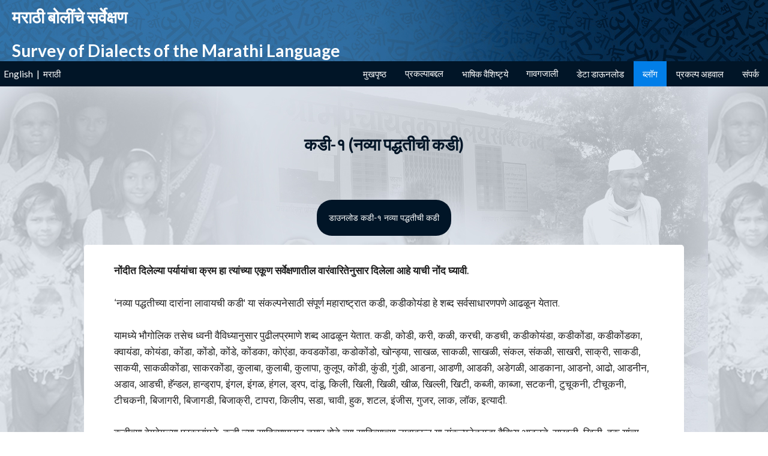

--- FILE ---
content_type: text/html; charset=utf-8
request_url: https://sdml.ac.in/blog-bolt%201_mr
body_size: 5525
content:
<!DOCTYPE html>
<html lang="en">
    <head>
        <meta charset="UTF-8">
        <meta name="viewport" content="width=device-width, initial-scale=1.0">
        <meta http-equiv="X-UA-Compatible" content="ie=edge">
        <title>Survey of Dialects of Marathi Language</title>
        <META HTTP-EQUIV="Pragma" CONTENT="no-cache">
            <META HTTP-EQUIV="Expires" CONTENT="-1">
        <meta name="keywords" content=" मराठीच्  स्े्ण ">
        <meta name="description" content="Survey of Dialects of the Marathi Language">
        <link rel="stylesheet" type="text/css" href="https://cdnjs.cloudflare.com/ajax/libs/semantic-ui/2.4.1/semantic.min.css" />
        <link rel="stylesheet" type="text/css" href="stylesheets/styles.css?1"/>
        <link rel="stylesheet" type="text/css" href="stylesheets/d3-tip.css"/>
        <link rel="stylesheet" href="https://cdn.jsdelivr.net/npm/owl.carousel@2.3.4/dist/assets/owl.carousel.min.css">
        <link rel="stylesheet" href="https://cdn.jsdelivr.net/npm/owl.carousel@2.3.4/dist/assets/owl.theme.default.min.css">
        <link rel="stylesheet" type="text/css" href="https://cdnjs.cloudflare.com/ajax/libs/font-awesome/5.13.0/css/all.min.css">
        
        <script src="https://code.jquery.com/jquery-3.3.1.min.js"></script>
        <!--<script type="text/javascript" src="https://code.jquery.com/jquery-migrate-1.2.1.min.js"></script>-->

        <script src="https://cdnjs.cloudflare.com/ajax/libs/semantic-ui/2.4.1/semantic.min.js"></script>
        <script src="https://cdnjs.cloudflare.com/ajax/libs/howler/2.1.2/howler.min.js"></script>
        <script src="https://cdnjs.cloudflare.com/ajax/libs/Chart.js/2.8.0/Chart.min.js"></script>
        <!--<script src="https://cdn.jsdelivr.net/gh/emn178/chartjs-plugin-labels/src/chartjs-plugin-labels.js"></script>-->
        <script src="https://d3js.org/d3.v4.js"></script>
        <script src="/libraries/d3-tip.js"></script>
        <script src="https://cdnjs.cloudflare.com/ajax/libs/d3-legend/2.25.6/d3-legend.min.js"></script>
        <script src="/libraries/rough.js"></script>

        <script src="javascript/index.js?1.21"></script>
        <script src="csv/data.js"></script>
        <script src="javascript/map/makeD3map.js"></script>
        <script src="libraries/village-time.js"></script>
        <!-- <script src="javascript/map/map1.js"></script> -->
        <!-- <script src="javascript/map/landingmap.js"></script> -->
        <script src="javascript/map/tool_tip_text.js"></script>
        <script src="javascript/map/setFrequencyColor.js"></script>
        <script src="javascript/howler/index.js"></script>
        <script src="javascript/chart/index.js"></script>
        <script src="javascript/map/moreInfo.js"></script>
        <script src="https://cdn.jsdelivr.net/npm/owl.carousel@2.3.4/dist/owl.carousel.min.js"></script>
        <link rel="shortcut icon" href="images/favicon.ico">
        
        <!-- Global site tag (gtag.js) - Google Analytics -->
        <script async src="https://www.googletagmanager.com/gtag/js?id=UA-131476464-8"></script>
        <script>
            window.dataLayer = window.dataLayer || [];
            function gtag(){dataLayer.push(arguments);}
            gtag('js', new Date());

            gtag('config', 'UA-131476464-8');
        </script>

	<!-- Global site tag (gtag.js) - Google Analytics -->
	<script async src="https://www.googletagmanager.com/gtag/js?id=G-254LB9QEPY"></script>
	<script>
  		window.dataLayer = window.dataLayer || [];
  		function gtag(){dataLayer.push(arguments);}
  		gtag('js', new Date());
  		gtag('config', 'G-254LB9QEPY');
	</script>
	
	<script>
	$(document).ready(function(){
	    console.log('Custom JS+sb23');
        $('.left-navbar a[href="/en"]').click(function(e){
            e.preventDefault();
            var href = location.href.replace('_mr','');
            href = href.replace('mr','en');

            location.href = href;
            console.log(href+'sb11');
        });

        $('.left-navbar a[href="/mr"]').click(function(e){
            e.preventDefault();
            var href = location.href;
            if(href.indexOf('en') != -1){
                href.replace('en','mr');
            }

            if(href.indexOf('?district=') != -1){
                href = href.replace('features', 'features_mr');
            }

            if(href.indexOf('mr') == -1){
                href = href+'_mr';
            }

            location.href = href;
            console.log(href+'sb12');
        });
        
        //Fix Notes (24th Nov 2023)
        $('#concept').on('change', function(){
        	var title, desc, url;
        	var choice = $('input[name="choice"]:checked').val();
            if(choice == 'grammar'){
              var feature = $('#concept').closest('.dropdown').find('.text').text();
              if(feature != 'Concepts' && feature != null && feature != ''){
              	$.post('/api/', {getNote:1, feature:feature, language:'english'}, function(data){
              		if(data != ''){
              			data = $.parseJSON(data);
                		title 	= data['title'];
                		desc 	= data['description'];
                		url 	= data['url'];
		                
                		setTimeout(function(){
			                $('#grammermain > h1').text(title);
			                $('#grammernew').html(`<p style="background-color:#fff;text-align:left;padding:5px;">
			                <storng>`+desc+`</storng></p>
			                <div>
			                <a style="color:#fff; position: relative;bottom: 10px;" href="`+url+`">Download Note</a>
			                </div>
			                `);
			                $('#grammermain').show();
                		},500);
              		}
                });
              	
              }  
            }	
        });
	});
	</script>
    </head>
    <body>
        <script>
            function openMobileNav(){
                document.getElementById("mobile-navbar").style.width = "80%";
                document.getElementById("mobile-navbar-nav").style.display = "block";

            }
            function closeMobileNav(){
                document.getElementById("mobile-navbar").style.width = "0";
                document.getElementById("mobile-navbar-nav").style.display = "none";

            }
        </script>
        <style>
            @media only screen and (min-width: 800px) {
                .breadcrumb{
                    display: none;
                }
            }
			.map_legend{display:none!important;}
			.image_view-button {
    align-items: center;
    appearance: none;
    background-image: radial-gradient(100% 100% at 100% 0, #5adaff 0, #5468ff 100%)!important;
    border: 0;
    border-radius: 6px;
    box-shadow: rgb(45 35 66 / 40%) 0 2px 4px, rgb(45 35 66 / 30%) 0 7px 13px -3px, rgb(58 65 111 / 50%) 0 -3px 0 inset;
    box-sizing: border-box;
    color: #fff!important;
    cursor: pointer;
    display: inline-flex;
    font-family: "JetBrains Mono",monospace;
    height: 48px;
    justify-content: center;
    line-height: 1;
    list-style: none;
    overflow: hidden;
    padding-left: 16px;
    padding-right: 16px;
    position: relative;
    text-align: left;
    text-decoration: none;
    transition: box-shadow .15s,transform .15s;
    user-select: none;
    -webkit-user-select: none;
    touch-action: manipulation;
    white-space: nowrap;
    will-change: box-shadow,transform;
    font-size: 18px;
}
        </style>
    <div style="background-image:url('images/banner_08.jpg'); display: flex; flex-direction: row;" >
        <button class="breadcrumb" onclick="openMobileNav()" style="background: none; border: 2px solid white; padding: 22px; color: white;height: 80px;padding: 22px;color: white;height: 80px;margin: 25px 5px;"><i class="fas fa-bars fa-2x"></i></button>
        <div><a href="/">
            <h1 style="color: white; margin: 10px 0 0 20px; padding-bottom: 10px">  मराठी बोलींचे सर्वेक्षण</h1>
            <h1 style="color: white;  margin: 0 0 0 20px; padding-top: 10px;">Survey of Dialects of the Marathi Language</h1>
        </a>
        </div>
        
    </div>
    <!-- <img style="display: block; width: 100%" src="images/banner_04.jpg" /> -->
    


<style>
  .desktop-navbar{
      display: none;
    }
  @media only screen and (min-width: 800px) {
    .desktop-navbar{
      display: block;
    }
  }

  
  .mobile-navbar{
    
    position: fixed;
    top: 0;
    bottom: 0;
    left: 0;
    height: 100%;
    width: 0;
    background: #011527;
    transition: 0.5s;
    z-index: 999;
    box-shadow: 6px 0px 17px 0px #011527;
  }
  
  .mobile-navbar-nav{
    display: none;
    transition: 0.7s;
  }

  @media only screen and (min-width: 800px) {
    .mobile-navbar{
      display: none;
    }
    .mobile-navbar-nav{
      display: none;
    }
  }

  .mobile-navbar nav ul{
    list-style-type: none;
  }
  .mobile-navbar nav ul li{
    padding: 10px 0;
  }
  .mobile-navbar nav ul li a{
    color: #fff;
    font-size: 18px;
  }

</style>

<div class="desktop-navbar">
  <div class="left-navbar">
    &nbsp;
    <a class='item' href="/en">
    <span>English</span>
    </a>
  

  <a><span>|</span></a>

    <a class='item' href="/mr">
    <span>मराठी</span>
    </a>

</div>

<style>
  .dropbtn {
    border: none;
    background-color: #011527;
    padding: 0.75em 1em;
    border: none;
    color: white;
    text-align: center;
    cursor: pointer;
    padding: 0.75em 1em;
  }
  
  .dropdown {
    position: relative;
    display: inline-block;
  }
  
  .dropdown-content {
    display: none;
    width: 220px;
    position: absolute;
    left: -30px;
    background-color: #011527;
    min-width: 160px;
    box-shadow: 0px 8px 16px 0px rgba(0,0,0,0.2);
    z-index: 9;
  }
  
  .dropdown-content a {
    color: white;
    padding: 12px 16px;
    text-decoration: none;
    display: block;
  }
  
  .dropdown-content a:hover {border-left: 2.5px solid white;border-bottom: none;}
  
  .dropdown:hover .dropdown-content {display: block;}
  
  .dropdown:hover .dropbtn {background-color: #017EE8;}
  </style>

<div class="navbar">
  
	
        <a class="item" data-active="home" href="/mr">
        <span>मुखपृष्ठ</span>
        </a>
      
    <div class="dropdown">
  
      <button class="dropbtn">प्रकल्पाबद्दल</button>
      <div class="dropdown-content">
        
          <a class="item" data-active="about" href="/about_mr">
          <span>प्रकल्पाबद्दल माहिती</span>
          </a>
        
        
        
          <a class="item" data-active="methodology" href="/methodology_mr">
          <span>प्रकल्प पद्धती</span>
          </a>
        

	

        
          <a class="item" data-active="stimulus-kit" href="/stimulus-kit_mr">
          <span>सर्वेक्षणासाठी निर्मित चेतक संच</span>
          </a>
        

  
        
          <a class="item" data-active="previous-projects" href="/previous-projects-mr">
          <span>यापूर्वीची सर्वेक्षणे</span>
          </a>
        
  
        
          <a class="item" data-active="our-team" href="/our-team_mr">
          <span>प्रकल्प गट</span>
          </a>
        

        
          <a class="item" data-active="committee" href="/committee_mr">
          <span>प्रकल्प समिती</span>
          </a>
        


        
          <a class="item" data-active="conference" href="/conference-presentations-mr">
          <span>चर्चासत्रांमध्ये सादर केलेले प्रकल्पावर आधारित काही निवडक शोधनिबंध</span>
          </a>
        

          <a class="item" data-active="mediacover" href="/mediacover_mr">
          <span>प्रकल्पाचे वार्तांकन</span>
          </a>
        
        
          <a class="item" data-active="gallery" href="/photo-gallery-mr">
          <span>छायाचित्र दालन</span>
          </a>
        
        
          </div>
      </div>
      
        <a class="item" data-active="features" href="/features_mr">
        <span>भाषिक वैशिष्ट्ये</span>
        </a>
      
  
    
    <!-- <a class="item" href="http://demo3.testbharati.com/">
      <span>Blog</span>
    </a>
    
    

  
      <a class="item" data-active="data" href="/data">
      <span>Data</span>
      </a>
     -->

    

<div class="dropdown">
  
  <button class="dropbtn">गावगजाली</button>
  <div class="dropdown-content">
    
    
      <a class="item" data-active="linguist-narrations" href="/linguist-narrations_mr">
      <span>भाषा तज्ज्ञांसाठी</span>
      </a>
    
    
      <a class="item" data-active="layperson-narrations" href="/layperson-narrations_mr">
      <span>इतरांसाठी</span>
      </a>
    

 
 
    </div>
  </div>

    <!-- 
      <a class="item" data-active="photos" href="/photos">
      <span>Data</span>
      </a>
    
    
    
      <a class="item" data-active="photos" href="/photos">
      <span>Gallery</span>
      </a>
     -->

    
      <a class="item" data-active="download-data" href="/download-data_mr">
      <span> डेटा डाऊनलोड</span>
      </a>
    

    
      <a class="item active" data-active="blog" href="/blog_mr">
      <span>ब्लॉग</span>
      </a>
    

    
      <a class="item" data-active="corresponding-tab" href="/corresponding-tab_mr">
      <span>प्रकल्प अहवाल</span>
      </a>
    

    
    
      <a class="item" data-active="contact" href="/contact_mr">
      <span>संपर्क</span>
      </a>
    
    
    
    
    
 </div>

</div>

<div class="mobile-navbar" id="mobile-navbar">
  <nav id="mobile-navbar-nav" class="mobile-navbar-nav">
    <button style="background: none;border:none;color: #fff;padding: 10px; float:right" onclick="closeMobileNav()"><i class="fas fa-times fa-2x"></i></button>
    <ul>
      <li><a href="/mr">मुखपृष्ठ</a></li>
      <li><a href="#"> प्रकल्पाबद्दल </a>
        <ul>
          <li><a data-active="about" href="/about_mr">प्रकल्पाबद्दल माहिती</a></li>
		  
          <li><a data-active="methodology" href="/methodology_mr">प्रकल्पपद्धती</a></li>
          <li><a data-active="stimulus-kit" href="/stimulus-kit_mr">सर्वेक्षणासाठी निर्मित चेतक संच</a></li>

          <li><a data-active="previous-projects" href="/previous-projects-mr">मागील / पूर्वीची सर्वक्षणे</a></li>
          <li><a data-active="our-team" href="/our-team_mr">प्रकल्प गट</a></li>
          <li><a data-active="committee" href="/committee_mr">प्रकल्प समिती</a></li>
          <li><a data-active="mediacover" href="/mediacover_mr">प्रकल्पाचे वार्तांकन</a></li>
		  <li><a data-active="gallery" href="/photo-gallery-mr">छायाचित्र दालन</a></li>
        </ul>
      </li>
      <li><a data-active="features" href="/features_mr">भाषिक वैशिष्ट्ये</a></li>
      <li><a href=""> गावगजाली</a>
        <ul>
          <li><a data-active="linguist-narrations" href="/linguist-narrations_mr">भाषा तज्ज्ञांसाठी</a></li>

          <li><a data-active="layperson-narrations" href="/layperson-narrations_mr">इतरांसाठी</a></li>
        </ul>
      </li>
      <li><a href="/download-data_mr"> डेटा डाऊनलोड</a></li>
      <li><a href="/blog_mr">लॉग</a></li>
      <li><a data-active="contact" href="/contact_mr">संपर्क</a></li>

      <li style="text-align: center;margin: 40px;border-bottom: 1px white solid;">
        <a href="/en">
          <span>English</span>
        </a> 
        <a><span>&nbsp|&nbsp</span></a> 
        <a href="/mr">
          <span>माठी</span>
        </a>
      </li>
    </ul>
  </nav>
</div>
 

    
<div class="team_member_container">
    <h1 style="color: #011527; margin-top: 1em">कडी-१ (नव्या पद्धतीची कडी)</h1>
    <div style="display: flex;justify-content: center;max-width: 80%;margin: auto; ">
        <a href="../blog pdf file/bolt_marathi.pdf" class="button-links">
            <div style="min-height: 60px;display:flex;background: #011527;color: white;padding: 20px;margin: 15px;border-radius: 25px">
                <span style="margin: auto;"> डाउनलोड  कडी-१ नव्या पद्धतीची कडी</span>
            </div>
        </a>
    </div>
    <div class="a-wrapper about_us-background">
        <p class="about_us-paragraph">
          <b>नोंदीत दिलेल्या पर्यायांचा क्रम हा त्यांच्या एकूण सर्वेक्षणातील वारंवारितेनुसार दिलेला आहे याची नोंद घ्यावी. </b></br></br>
 ‘नव्या पद्धतीच्या दारांना लावायची कडी' या संकल्पनेसाठी संपूर्ण महाराष्ट्रात कडी, कडीकोयंडा हे शब्द सर्वसाधारणपणे आढळून येतात.</br></br> 
    यामध्ये भौगोलिक तसेच ध्वनी वैविध्यानुसार पुढीलप्रमाणे शब्द आढळून येतात. कडी, कोडी, करी, कळी, करची, कडची, कडीकोयंडा, कडीकोंडा, कडीकोंडका, क्वायंडा, कोयंडा, कोंडा, कोंडो, कोंडे, कोंडका, कोएंडा, कवडकोंडा, कडोकोंडो, खोन्ड्या, साखळ, साकळी, साखळी, संकल, संकळी, साखरी, साक्री, साकडी, साकयी, साकळीकोंडा, साकरकोंडा, कुलाबा, कुलाबी, कुलापा, कुलूप, कोंडी, कुंडी, गुंडी, आडना, आडणी, आडकी, अडेगळी, आडकाना, आडनो, आढो, आडनीन, अडाव, आडची, हॅन्डल, हान्ड्राप, इंगल, इंगळ, हंगल, ड्रप, दांडू, किली, खिली, खिळी, खीळ, खिल्ली, खिटी, कब्जी, काब्जा, सटकनी, टुचूकनी, टीचूकनी, टीचकनी, बिजागरी, बिजागडी, बिजाक्री, टापरा, किलीप, सडा, चावी, हुक, शटल, इंजीस, गुजर, लाक,  लॉक, इत्यादी.</br></br>
    कडीच्या वेगवेगळ्या प्रकारांमुळे, कडी ज्या साहित्यापासून तयार होते त्या साहित्याच्या नावावरून या संकल्पनेतसुद्धा वैविध्य आढळते. साखळी, खिळी, हुक यांचा वापर केलेली कडी, तर इंग्रजीच्या प्रभावाने लॉक, हंड्ल, इंजेस यांचा वापर दिसून येतो</br></br>           

<script defer src="https://static.cloudflareinsights.com/beacon.min.js/vcd15cbe7772f49c399c6a5babf22c1241717689176015" integrity="sha512-ZpsOmlRQV6y907TI0dKBHq9Md29nnaEIPlkf84rnaERnq6zvWvPUqr2ft8M1aS28oN72PdrCzSjY4U6VaAw1EQ==" data-cf-beacon='{"version":"2024.11.0","token":"4847f24e1c8f4bd2bb85fd6845985e6e","r":1,"server_timing":{"name":{"cfCacheStatus":true,"cfEdge":true,"cfExtPri":true,"cfL4":true,"cfOrigin":true,"cfSpeedBrain":true},"location_startswith":null}}' crossorigin="anonymous"></script>


--- FILE ---
content_type: text/css
request_url: https://sdml.ac.in/stylesheets/styles.css?1
body_size: 1758
content:
@import url("https://fonts.googleapis.com/css?family=Montserrat|Ubuntu&display=swap");

body {
  padding: 0;
  min-height: 100vh;
  height: 100%;
}

.wrapper {
  font-size: 1.2rem !important;
  display: flex;
  flex-flow: row wrap;
  height: auto;
  /* min-height: 89vh; */
  min-height: calc(100vh - 204px - 56px - 30px);
  /* margin-bottom: 3em !important; */
  /* margin-left: 7rem; */
  /* font-weight: bold; */
  background-image: url("/backgrounds/bg_image.jpg") !important;
  /* background-size: 100% 100% !important; */
  background-repeat: no-repeat;
  background-size: cover;
  text-align: center;
}

.meaning .field {
  text-align: left;
  margin: 10px;
}
.meaning .field label {
  color: #fff !important;
  font-size: 17px;
}

.meaning h3 {
  margin: 15px;
  text-align: left;
  font-size: 20px;
  color: #fff !important;
}

.concept-container h3 {
  margin: 15px;
  text-align: left;
  font-size: 20px;
  color: #fff !important;
}

/* Nav buttons */
.main-content {
  position: relative;
  width: 100%;
  min-height: 210px;
}
.main-content .owl-theme .custom-nav {
  position: absolute;
  top: 20%;
  left: 0;
  right: 0;
}
.main-content .owl-theme .custom-nav .owl-prev,
.main-content .owl-theme .custom-nav .owl-next {
  position: absolute;
  height: 100px;
  color: inherit;
  background: none;
  border: none;
  z-index: 100;
}
.main-content .owl-theme .custom-nav .owl-prev i,
.main-content .owl-theme .custom-nav .owl-next i {
  font-size: 2.5rem;
  color: #000000;
}
.main-content .owl-theme .custom-nav .owl-prev {
  left: 0;
}
.main-content .owl-theme .custom-nav .owl-next {
  right: 0;
}

/* Nav buttons end */

.about_us-background {
  background-color: white;
  border-radius: 5px;
  padding: 30px 50px;
}

.about_us-paragraph {
  font-size: 17px;
  line-height: 27px;
}

/* Methodology Starts */

.methodology_container {
  font-family: Montserrat;
  padding: 50px 0px;
  background-color: #fafafa;
  background-image: url("/backgrounds/bg_image.jpg") !important;
  /* background-size: 100% 100% !important; */
  background-repeat: repeat;
  background-size: fit;
}

.methodology_container .a-wrapper {
  max-width: 1000px;
  width: 90%;
  margin: auto auto;
}
.methodology_container h1 {
  text-align: center;
  margin-bottom: 60px;
}

.methodology-background {
  background-color: white;
  border-radius: 5px;
  padding: 30px 50px;
}

.methodology-paragraph {
  font-size: 17px;
  line-height: 27px;
}

/* Our Team Starts */

.team_member_container {
  font-family: Montserrat;
  padding: 50px 0px;
  background-color: #fafafa;
  background-image: url("/backgrounds/bg_image.jpg") !important;
  /* background-size: 100% 100% !important; */
  background-repeat: repeat;
  background-size: fit;

  min-height: calc(100vh - 204px - 56px - 30px);
}
.team_member_container .a-wrapper {
  max-width: 1000px;
  width: 90%;
  margin: auto auto;
}
.team_member_container h1 {
  text-align: center;
  margin-bottom: 60px;
}
.team_member_container .grid {
  display: grid;
  grid-template-columns: 1fr 1fr 1fr;
  grid-gap: 20px;
}

.team_member_container .grid .image {
  position: relative;
  width: 200px;
  height: 200px;
  border-radius: 50%;
  background-color: #f1f1f1;
  margin: auto;
  background-size: cover;
  background-position: center;
  background-repeat: no-repeat;
  box-shadow: 1px 1px 20px 1px #ccc;
  overflow: hidden;
}
.team_member_container .grid .image .social {
  position: absolute;
  bottom: -50px;
  left: 0;
  width: 100%;
  height: auto;
  background-color: white;
  padding: 10px;
  transition: 0.5s bottom;
}
.team_member_container .grid .image .social a {
  color: #000;
  padding-left: 5px;
  padding-right: 5px;
}
.team_member_container .grid .box {
  text-align: center;
}
.team_member_container .grid .content {
  padding-top: 10px;
}
.team_member_container .grid .content p {
  margin: 0;
  font-weight: bold;
  font-size: 16px;
}
.team_member_container .grid .content span {
  display: block;
  padding-top: 5px;
  padding-bottom: 15px;
  color: #000;
  font-size: 13px;
}

.infogrammer {
    background-color: #3285c5;
    color: #011527;
    font-family: Ubuntu;
    margin-bottom: 30px !important;
    border-top-right-radius: 10px;
    border-top-left-radius: 10px;
}
.infogrammer h1 {
    font-size: 12px;
    color: white;
    padding: 10px;
    margin-bottom: 0px;
    text-transform: uppercase;
    letter-spacing: 1px;
    border-top-right-radius: 10px;
    border-top-left-radius: 10px;
}


.team_member_container .grid .content a {
  display: none;
  color: #000;
  padding-left: 5px;
  padding-right: 5px;
}
.team_member_container .grid .box:hover .image .social,
.team_member_container .grid .box:focus .image .social {
  bottom: 0;
}
@media screen and (max-width: 700px) {
  .team_member_container .grid {
    grid-template-columns: 1fr 1fr;
  }
}
@media screen and (max-width: 550px) {
  .team_member_container .grid .image {
    width: 150px;
    height: 150px;
  }
}
/* Our Team Ends */

#example_info {
  color: white;
}

#example_wrapper label {
  color: white;
}
.label {
  fill: white;
}
.wrapper.ui.raised.segment {
  margin: 0px;
}

.wrapper > * {
  padding: 10px;
  flex: 1 100%;
}
.mainflex {
  text-align: left;
  margin-left: 7rem;

  /* border-left: 0.25px solid;
  border-right: 0.25px solid;
  padding-left: 1em;
  padding-right: 1em; */
}

/*@media all and (min-width: 600px) {*/
.asideflex {
  flex: 1 0 0;
}
/*}*/

/*@media all and (min-width: 600px) {*/
.mainflex {
  flex: 3 0px;
}
.aside1flex {
  flex: 1.5 0px;
}
.aside2flex {
  flex: 2 0px;
}
.aside1flex {
  order: 1;
}
.mainflex {
  order: 2;
}
.aside2flex {
  order: 3;
}
.wrapper div.ui.raised.segments {
  margin: 0;
  height: auto;
}
/*.footer  { order: 4; }*/
/*}*/

.wrapper div.ui.raised.segments {
  margin: 0;
}

@media all and (min-width: 1200px) {
  /* div.ui.segment.map { width:65% ; margin: auto; } */
}

div.ui.secondary.vertical.menu {
  margin: auto;
}

.tooltip.ptag {
  display: flex;
  flex-wrap: wrap;
  margin: -10px;
  width: 350px;
}

.tooltip.ptag > * {
  margin: 10px;
  font-size: 1.2em;
}

.content .transition div div {
  display: flex;
}

.ui.icon.button {
  padding: 0;
  margin-left: 2rem;
}
.aside1flex {
  display: flex;
  flex-direction: column;
  /*padding-top: 6rem;*/
}
.aside1flex > div {
  width: fit-content;
  margin: 0.4rem auto;
  width: 100%;
}

.district {
  cursor: pointer;
}

.village.boundries {
  /* stroke: #8e8e8e6b; */
  stroke-width: 0.1;
}

.village.noboundries {
  stroke-width: 0;
}

.village.mouseover {
  stroke-width: 0.7px;
  stroke: #000;
  fill-opacity: 1;
}

.background {
  fill: none;
  pointer-events: all;
}

.district.active,
.district.mouseover {
  fill: #0c528a;
}

.menu .item {
  color: #0b4e88 !important;
}

svg {
  width: auto;
  height: 100%;
}

.border {
  stroke: black;
  stroke-width: 0.3px;
}

#play {
  background: #011527;
  color: #fff;
  padding: 1em;
  border-radius: 0.2em;
}

.aside2flex {
  /* padding-top: 6rem; */
}

#moreInfo {
  color: white;
  margin-bottom: 2em;
}

.navbar {
  background: #011527;
  height: 3rem;
  display: flex;
  justify-content: flex-end;
  font-size: 1.1rem;
}

.navbar a:hover {
  border-bottom: 2.5px solid white;
  color: white;
}

.navbar a {
  color: white;
  text-align: center;

  cursor: pointer;
  padding: 0.75em 1em;
}

.navbar a.active {
  background: #017ee8;
}

.left-navbar {
  background: #011527;
  height: 3rem;
  display: flex;
  justify-content: flex-start;
  float: left;
  font-size: 1.1rem;
}

.left-navbar a.item:hover {
  /* border-bottom: 2.5px solid white; */
  color: #6ea5d4;
}

.left-navbar a {
  all: unset;
  color: white;
  text-align: center;
  cursor: pointer;
  padding: 0.75em 0.2em;
}

.left-navbar a.active {
  background: #017ee8;
}

.navbar1 {
  background: #011527;
  height: 4rem;
  display: flex;
  justify-content: flex-end;
  font-size: 1.4rem;
}

.navbar1 a:hover {
  border-bottom: 2.5px solid white;
  color: white;
  text-decoration: none;
}

.navbar1 a {
  color: white;
  text-align: center;
  cursor: pointer;
  padding: 0.75em 1em;
}

.navbar1 a.active {
  background: #017ee8;
}

.clickable:hover {
  color: #4183c4;
}

.clickable {
  cursor: pointer;
}

.footbar {
  background-color: #1a1a1a !important;
  /* height: 4rem; */
}

.footbar > * {
  color: white;
  cursor: pointer;
}

.ui.five.cards {
  padding: 0em 10em 0em;
  font-size: smaller;
}
.ui.card > .image > img,
.ui.cards > .card > .image > img {
  padding: 0.4em;
}

.ui.nine.cards {
  margin-bottom: 2em;
}

.extrainfo {
  text-align: center;
  background: #011527;
  color: white;
  padding: 3em;
  border-top: 5px solid white;
}

.footer-logo {
  height: auto;
  width: 40%;
  max-width: 100px;
}

.carousel {
  width: 90%;
  margin: 0px auto;
}
.slick-slide {
  margin: 10px;
}
.slick-slide img {
  width: 100%;
  border: 2px solid #fff;
}

/*.legendTitle{*/
/*  fill: white;*/
/*}*/

.dt-buttons.ui.buttons {
  margin: 5px;
  /*float: left;*/
}

.label-landing {
  color: #000;
  font-size: 10px;
  /* font-weight: bold; */
  /* text-anchor: middle; */
  cursor: pointer;
}

.item-container span {
  font-size: 1.3em;
}


/* Fix Button Scroll on Download Data Page (Added by Ankush on 10th Jul 2024) */
.dt-button-collection.vertical{
	max-height:400px !important;
	overflow:scroll !important;
}
/* Fix Button Scroll on Download Data Page (Added by Ankush on 10th Jul 2024) */


--- FILE ---
content_type: text/css
request_url: https://sdml.ac.in/stylesheets/d3-tip.css
body_size: -91
content:
.d3-tip {
  line-height: 1;
  font-weight: bold;
  padding: 12px;
  background: #011527cc;
  border: 2.5px solid white;
  color: #fff;
  border-radius: 2px;
  pointer-events: none;
  z-index: 10;
}

/* Creates a small triangle extender for the tooltip */
.d3-tip:after {
  box-sizing: border-box;
  display: inline;
  font-size: 10px;
  width: 100%;
  line-height: 1;
  color: #011527cc;
  position: absolute;
  pointer-events: none;
}

/* Northward tooltips */
.d3-tip.n:after {
  content: "\25BC";
  margin: -1px 0 0 0;
  top: 100%;
  left: 0;
  text-align: center;
}

/* Eastward tooltips */
.d3-tip.e:after {
  content: "\25C0";
  margin: -4px 0 0 0;
  top: 50%;
  left: -8px;
}

/* Southward tooltips */
.d3-tip.s:after {
  content: "\25B2";
  margin: 0 0 1px 0;
  top: -8px;
  left: 0;
  text-align: center;
}

/* Westward tooltips */
.d3-tip.w:after {
  content: "\25B6";
  margin: -4px 0 0 -1px;
  top: 50%;
  left: 100%;
}

/* .d3-tip.n * {
  font-size: 1.2em;
} */


--- FILE ---
content_type: application/x-javascript
request_url: https://sdml.ac.in/javascript/map/makeD3map.js
body_size: 4
content:
/* global d3 */
function Map(width, height, mapData) {
  this.width = width;
  this.height = height;
  this.mapData = mapData;

  this.svg = d3
    .select("svg")
    // .attr("width", "auto")
    // .attr("height", "100%")
    .attr(
      "viewBox",
      "0 0 " +
        "500" +
        " " +
        "500"
    )
    .attr("preserveAspectRatio", "xMinYMin");

  this.createMap = function() {
    this.projection = d3
      .geoMercator()
      .scale(1)
      .translate([0, 0]);

    this.path = d3.geoPath().projection(this.projection);

    var bounds = this.path.bounds(mapData);

    var scale =
      0.95 /
      Math.max(
        (bounds[1][0] - bounds[0][0]) / this.width,
        (bounds[1][1] - bounds[0][1]) / this.height
      );
    var transl = [
      (this.width - scale * (bounds[1][0] + bounds[0][0])) / 2,
      (this.height - scale * (bounds[1][1] + bounds[0][1])) / 2
    ];
    this.projection.scale(scale).translate(transl);
  };
}

// Map.prototype.


--- FILE ---
content_type: application/x-javascript
request_url: https://sdml.ac.in/libraries/village-time.js
body_size: 227
content:
(function (global, factory) {
    typeof exports === 'object' && typeof module !== 'undefined' ? factory(exports) :
    typeof define === 'function' && define.amd ? define(['exports'], factory) :
    (global = global || self, factory(global.vt = {}));
}(this, function (exports) { 'use strict';

    var json = [
    	{
    		name: "Mudsingi",
    		variations: {
    			name: [
    				"Mudshingi",
    				"Gadmudshingi"
    			]
    		}
    	},
    	{
    		name: "Khupire"
    	},
    	{
    		name: "Shahuwadi"
    	},
    	{
    		name: "Khutalwadi"
    	},
    	{
    		name: "Gorambe"
    	},
    	{
    		name: "Kenavade",
    		variations: {
    			name: [
    				"Kenawde"
    			]
    		}
    	},
    	{
    		name: "Ekondi"
    	},
    	{
    		name: "Chandgad"
    	},
    	{
    		name: "Tudiye"
    	},
    	{
    		name: "Kodali"
    	},
    	{
    		name: "Sonyachi shiroli"
    	},
    	{
    		name: "Olavan"
    	},
    	{
    		name: "Hebbal Jaldyal",
    		variations: {
    			name: [
    				"Hebbal-Jaldyal"
    			]
    		}
    	},
    	{
    		name: "Inchanal",
    		variations: {
    			name: [
    				"Inchnal"
    			]
    		}
    	}
    ];

    function getInfo(village){

        // type = type ? type : getType(village);

        var out = json.filter(function(d){
            
            return (d.name == village || d.name == village.toUpperCase()) || (d.variations && d.variations.name && (d.variations.name.indexOf(village) !== -1 || d.variations.name.indexOf(village.toUpperCase()) != -1));
        });

        if (out.length > 0){
            return out[0];
        } else {
            var obj = {};
            obj.name = village;
            obj.warning = "No match in library";
            return obj;
        }
    }

    exports.getInfo = getInfo;

    Object.defineProperty(exports, '__esModule', { value: true });

}));


--- FILE ---
content_type: application/x-javascript
request_url: https://sdml.ac.in/javascript/map/tool_tip_text.js
body_size: -103
content:
function tool_tip_text(tool_tip = tool_tip) {
  concept = $("#concept").dropdown("get value");
  title = $("#concept").dropdown("get text");

  tool_tip.html(
    (d) =>
      `
        <h3>District: ${
          typeof d.district === "undefined" ? d.DISTRICT : d.district
        }</h3>
        <h3>Taluka: ${
          typeof d.taluka === "undefined" ? d.SUB_DIST : d.taluka
        }</h3>
        <h3>Village: ${
          typeof d.village === "undefined" ? d.NAME : d.village
        }</h3>
        
        ${
          typeof d[concept] === "undefined"
            ? ""
            : "<h3>" +
              title +
              ": </h3>" +
              '<div class="tooltip ptag">' +
              d[concept]
                .split(",")
                .map(
                  (key, i) =>
                    `<div>${key} : ${
                      d[concept + "_frequency"].split(",")[i]
                    }</div>`
                )
                .join("") +
              "</div>" +
              "<br>" +
              "<p>Click for more information..!</p>"
        }    
    `
  );
}


--- FILE ---
content_type: application/x-javascript
request_url: https://sdml.ac.in/javascript/index.js?1.21
body_size: 1497
content:

// function initialize_tooltip(){
//     let tool_tip = d3.tip()
//     .attr("class", "d3-tip")
//     .offset([-8, 0]);
//     d3.select("svg").call(tool_tip);
// }
// $(document).ready(function(){
//     initialize_chart()
// })

//Download Image
$(document).ready(function(){

    var href = location.href;
    if(href.indexOf('_mr') != -1){
        $('body').append(`
        <script src="https://cdn.rawgit.com/eligrey/canvas-toBlob.js/f1a01896135ab378aa5c0118eadd81da55e698d8/canvas-toBlob.js"></script>
        <script src="https://cdn.rawgit.com/eligrey/FileSaver.js/e9d941381475b5df8b7d7691013401e171014e89/FileSaver.min.js"></script>
        `);
       `
        <button onclick="getImage()" style="width: 100%; max-width:290px; margin-top: 10px;padding: 15px;border: none;background: black;color: white;border-radius: 5px;cursor: pointer;">
        Download Map1</button>
       `
       
       $('.image_view-button').after(`
        <button onclick="getImage()" style="width: 100%; max-width:290px; margin-top: 10px;padding: 15px;border: none;background: black;color: white;border-radius: 5px;cursor: pointer;">
        नकाशा उतरवून घ्या</button>
       `);
    }else{
        $('body').append(`
        <script src="https://cdn.rawgit.com/eligrey/canvas-toBlob.js/f1a01896135ab378aa5c0118eadd81da55e698d8/canvas-toBlob.js"></script>
        <script src="https://cdn.rawgit.com/eligrey/FileSaver.js/e9d941381475b5df8b7d7691013401e171014e89/FileSaver.min.js"></script>
        `);
       `
        <button onclick="getImage()" style="width: 100%; max-width:290px; margin-top: 10px;padding: 15px;border: none;background: black;color: white;border-radius: 5px;cursor: pointer;">
        Download Map1</button>
       `
       
       $('.image_view-button').after(`
        <button onclick="getImage()" style="width: 100%; max-width:290px; margin-top: 10px;padding: 15px;border: none;background: black;color: white;border-radius: 5px;cursor: pointer;">
        Download Map</button>
       `);
    }

    //data-analysed-narrations
    if(href.indexOf('data-analysed-narrations') != -1){
        $('#example').on('draw.dt', function() {
            console.log('table loaded');
            addLinks();
        });

        function addLinks(){
            $('#example tbody tr td').each(function(count){
                if($(this).text().indexOf('https://') != -1){
                    $(this).html('<a href="'+$(this).text()+'">'+$(this).text()+'</a>');
                }
            });
        }
    }
});

function getImage() {
    var svgString = getSVGString(d3.select('#features').node());
    svgString2Image(svgString, "1600", "2000", 'png', save); // passes Blob and filesize String to the callback
    function save(dataBlob, filesize) {
        var x = $('.concept-container .text').text();
        var y = $('.meaning input[type="radio"]:checked + label').text();
        // console.log(x, y);
        var name = 'download';
        if(x != undefined && x != ''){
            name = x;
        }

        if(y != undefined && y != ''){
            name = name + ' - ' + y;
        }
      
        saveAs(dataBlob, name+'.png'); // FileSaver.js function
    }
}

// Below are the functions that handle actual exporting:
// getSVGString ( svgNode ) and svgString2Image( svgString, width, height, format, callback )
function getSVGString(svgNode) {
    svgNode.setAttribute('xlink', 'http://www.w3.org/1999/xlink');
    var cssStyleText = getCSSStyles(svgNode);
    appendCSS(cssStyleText, svgNode);

    var serializer = new XMLSerializer();
    var svgString = serializer.serializeToString(svgNode);
    svgString = svgString.replace(/(\w+)?:?xlink=/g, 'xmlns:xlink='); // Fix root xlink without namespace
    svgString = svgString.replace(/NS\d+:href/g, 'xlink:href'); // Safari NS namespace fix

    return svgString;

    function getCSSStyles(parentElement) {
        var selectorTextArr = [];

        // Add Parent element Id and Classes to the list
        selectorTextArr.push('#' + parentElement.id);
        for (var c = 0; c < parentElement.classList.length; c++)
            if (!contains('.' + parentElement.classList[c], selectorTextArr))
                selectorTextArr.push('.' + parentElement.classList[c]);

        // Add Children element Ids and Classes to the list
        var nodes = parentElement.getElementsByTagName("*");
        for (var i = 0; i < nodes.length; i++) {
            var id = nodes[i].id;
            if (!contains('#' + id, selectorTextArr))
                selectorTextArr.push('#' + id);

            var classes = nodes[i].classList;
            for (var c = 0; c < classes.length; c++)
                if (!contains('.' + classes[c], selectorTextArr))
                    selectorTextArr.push('.' + classes[c]);
        }

        // Extract CSS Rules
        var extractedCSSText = "";
        for (var i = 0; i < document.styleSheets.length; i++) {
            var s = document.styleSheets[i];

            try {
                if (!s.cssRules) continue;
            } catch (e) {
                if (e.name !== 'SecurityError') throw e; // for Firefox
                continue;
            }

            var cssRules = s.cssRules;
            for (var r = 0; r < cssRules.length; r++) {
                if (contains(cssRules[r].selectorText, selectorTextArr))
                    extractedCSSText += cssRules[r].cssText;
            }
        }


        return extractedCSSText;

        function contains(str, arr) {
            return arr.indexOf(str) === -1 ? false : true;
        }

    }

    function appendCSS(cssText, element) {
        var styleElement = document.createElement("style");
        styleElement.setAttribute("type", "text/css");
        styleElement.innerHTML = cssText;
        var refNode = element.hasChildNodes() ? element.children[0] : null;
        element.insertBefore(styleElement, refNode);
    }
}


function svgString2Image(svgString, width, height, format, callback) {
    var format = format ? format : 'png';

    var imgsrc = 'data:image/svg+xml;base64,' + btoa(unescape(encodeURIComponent(svgString)));
    var canvas = document.createElement("canvas");
    var context = canvas.getContext("2d");

    canvas.width = width;
    canvas.height = height;

    var image = new Image();
    image.onload = function() {
        context.clearRect(0, 0, width, height);
        context.drawImage(image, 0, 0, width, height);

        canvas.toBlob(function(blob) {
            var filesize = Math.round(blob.length / 1024) + ' KB';
            if (callback) callback(blob, filesize);
        });


    };

    image.src = imgsrc;
}


--- FILE ---
content_type: application/x-javascript
request_url: https://sdml.ac.in/javascript/chart/index.js
body_size: 396
content:
// let myChart
// let myChart_2

// $(document).ready(function(){
//     var canvas = document.getElementById("chart");
//     var canvas_2 = document.getElementById("chart_2");

//     Chart.defaults.global.defaultFontColor = 'white';
//     Chart.defaults.global.defaultColor = 'rgb(f, 0, 0)';

//     // Chart.defaults.global = {
//     //     defaultFontColor = 'white';
//     //     defaultColor = 'rgb(f, 0, 0)';
//     // }

//     myChart = new Chart(canvas, {
//         type: 'pie',
//         data: {
//             datasets: [{
//                 backgroundColor: [
//                     'rgba(54, 162, 235)',
//                     'rgba(255, 206, 86)',
//                     'rgba(75, 192, 192)',
//                     'rgba(153, 102, 255)',
//                     'rgba(255, 159, 64)',
//                                         // '#ef55f9',
//                                         // '#6bef6f',
//                                         // '#36eb5d',
//                                         // '#ff5240'
//                                          '#36eb97',
//                                         '#ff3784',
//                                         '#00a8c6',
//                                         '#8fbe00',
//                                         '#e2e2e2',
//                                         '#e2e2e2',
//                                         '#e2e2e2',
//                                         '#e2e2e2',
//                                         '#e2e2e2',
//                                         '#e2e2e2',
//                                         '#e2e2e2',
//                                         '#e2e2e2',
//                                         '#e2e2e2',
//                                         '#e2e2e2',
//                                         '#e2e2e2',

//                 ],
//                 // borderColor: [
//                 //     'rgba(54, 162, 235)',
//                 //     'rgba(255, 206, 86)',
//                 //     'rgba(75, 192, 192)',
//                 //     'rgba(153, 102, 255)',
//                 //     'rgba(255, 159, 64)',
//                 //                         // '#ef55f9',
//                 //                         // '#6bef6f',
//                 //                         // '#36eb5d',
//                 //                         // '#ff5240'
//                 //                         '#36eb97',
//                 //                         '#ff3784',
//                 //                         '#00a8c6',
//                 //                         '#8fbe00',
//                 //                         '#e2e2e2',
//                 //                         '#e2e2e2',
//                 //                         '#e2e2e2',
//                 //                         '#e2e2e2',
//                 //                         '#e2e2e2',
//                 //                         '#e2e2e2',
//                 //                         '#e2e2e2',
//                 //                         '#e2e2e2',
//                 //                         '#e2e2e2',
//                 //                         '#e2e2e2',
//                 //                         '#e2e2e2',
//                 // ],
//                 borderWidth: 0.7
//             }]
//         },
//         options: {
//             // plugins:{
//             //     labels: {
//             //         render: 'label'
//             //     }
//             // },
//             responsive: false,
//             legend: {
//                display: false
//             }
//        }
//         // options : {
//         //     scales: {
//         //         xAxes: [{
//         //             gridLines: {
//         //                 display:false
//         //             }
//         //         }],
//         //         yAxes: [{
//         //             gridLines: {
//         //                 lineWidth: 0
//         //             }
//         //         }]
//         //     }
//         // }
//         // options: {
//         //     scales: {
//         //         yAxes: [{
//         //             ticks: {
//         //                 beginAtZero: true
//         //             }
//         //         }]
//         //     }
//         // }
//     });
//     myChart_2 = new Chart(canvas_2, {
//         type: 'horizontalBar',
//         data: {
//             datasets: [{
//                 backgroundColor: [
//                     'rgba(54, 162, 235)',
//                     'rgba(255, 206, 86)',
//                     'rgba(75, 192, 192)',
//                     'rgba(153, 102, 255)',
//                     'rgba(255, 159, 64)',
//                                         // '#ef55f9',
//                                         // '#6bef6f',
//                                         // '#36eb5d',
//                                         // '#ff5240'
//                                          '#36eb97',
//                                         '#ff3784',
//                                         '#00a8c6',
//                                         '#8fbe00',
//                                         '#e2e2e2',
//                                         '#e2e2e2',
//                                         '#e2e2e2',
//                                         '#e2e2e2',
//                                         '#e2e2e2',
//                                         '#e2e2e2',
//                                         '#e2e2e2',
//                                         '#e2e2e2',
//                                         '#e2e2e2',
//                                         '#e2e2e2',
//                                         '#e2e2e2',

//                     //                     '#5668e2',
//                     // '#8a56e2',
//                     // '#cf56e2',
//                     // '#e256ae',
//                     // '#e25668',
//                     // '#e28956',
//                     // '#e2cf56',
//                     // '#aee256',
//                     // '#68e256',
//                     // '#56e289',
//                     // '#56e2cf',
//                     // '#56aee2'

//                 ],
//                 // borderColor: [
//                 //     'rgba(54, 162, 235)',
//                 //     'rgba(255, 206, 86)',
//                 //     'rgba(75, 192, 192)',
//                 //     'rgba(153, 102, 255)',
//                 //     'rgba(255, 159, 64)',
//                 //                         // '#ef55f9',
//                 //                         // '#6bef6f',
//                 //                         // '#36eb5d',
//                 //                         // '#ff5240'
//                 //                          '#36eb97',
//                 //                         '#ff3784',
//                 //                         '#00a8c6',
//                 //                         '#8fbe00',
//                 //                         '#e2e2e2',
//                 //                         '#e2e2e2',
//                 //                         '#e2e2e2',
//                 //                         '#e2e2e2',
//                 //                         '#e2e2e2',
//                 //                         '#e2e2e2',
//                 //                         '#e2e2e2',
//                 //                         '#e2e2e2',
//                 //                         '#e2e2e2',
//                 //                         '#e2e2e2',
//                 //                         '#e2e2e2'
//                 // ],
//                 // borderWidth: 1
//             }]
//         },
//         options: {
//             legend: {
//                display: false
//             }
//        }

//     });
//     initialize_chart()
// })

// function initialize_chart(){

//     let concept = $('#concept').dropdown('get value')

//     if (typeof myChart !== "undefined") {
//         myChart.config.data.labels = data.choice.lexical.filter(key=>key.name==concept)[0].features.map(key=>key.english)
//         myChart.config.data.datasets[0].data = data.choice.lexical.filter(key=>key.name==concept)[0].features.map(key=>key.frequency)
//         myChart.config.data.datasets[0].label = "Frequency of Words";

//         myChart.update();
//     }
//     if (typeof myChart_2 !== "undefined") {
//         myChart_2.config.data.labels = data.choice.lexical.filter(key=>key.name==concept)[0].features.map(key=>key.english)
//         myChart_2.config.data.datasets[0].data = data.choice.lexical.filter(key=>key.name==concept)[0].features.map(key=>key.frequency)
//         myChart_2.config.data.datasets[0].label = "Frequency of Words";

//         myChart_2.update();
//     }
// }


--- FILE ---
content_type: application/x-javascript
request_url: https://sdml.ac.in/javascript/howler/index.js
body_size: 27
content:
$(function() {
  $("#play").on("click", function() {
    // soundFile = $('#meaning').dropdown('get value')
    soundFile = $(".meaning")
      .find(".ui.radio.checkbox.checked")
      .find("input")
      .attr("value");

    var howler_example = new Howl({
      src: [`/music/${soundFile}.mp3`]
    });

    howler_example.play();
  });
});

function changeImage(getVal = "") {
  let choice = $("#choice").dropdown("get value");

  if (getVal == "") {
    getVal = $("#concept").dropdown("get value");
  }
  
  //console.log('Get val:'+getVal);

  $(".item_image .ui.medium.rounded.image").remove();
	/*
   $(".item_image").append(`
      <img style="margin: auto;padding-bottom: 2rem" class="ui medium rounded image" src="/item_images/${
        data.choice[choice].filter(key => key.name == getVal)[0].image_id
      }.jpg">
    `);*/
  
  $(".item_image").append(`
      <img style="margin: auto;padding-bottom: 2rem" class="ui medium rounded image" src="/item_images/${getVal}.jpg">
    `);
}


--- FILE ---
content_type: application/x-javascript
request_url: https://sdml.ac.in/javascript/map/moreInfo.js
body_size: 324
content:
function moreInfo(d) {
  let lexical = data.choice.lexical
    .map((key) => {
      let conc = key.name;

      return `
	        <div class="sixteen wide column">
	            ${key.english} (${key.devnagari}):   ${d[conc]
        .split(",")
        .map((k, i) => {
          return `<span class="clickable" data-sound="${
            key.features.filter((sound) => sound.english == k)[0]
              ? key.features.filter((sound) => sound.english == k)[0].music_id
              : ""
          }">${k} - ${d[conc + "_frequency"].split(",")[i]}</span>, `;
        })
        .join("")}
	        </div>
	        `;
    })
    .join("");

  // let grammar =

  d[concept]
    .split(",")
    .map(
      (key, i) =>
        `<div>${key} : ${d[concept + "_frequency"].split(",")[i]}</div>`
    )
    .join("");

  $("#modal").html(`

            <i class="close icon"></i>
            <div class="header">
                ${d.village} (${d.district})
            </div>
             <div class="scrolling content" style="max-height: calc(45vh)">
                <div class="description">
                    <div class="ui header">Lexical Features</div>
                    <div class="ui grid">
                      ${lexical}
                    </div>        
                </div>    
            </div>
            `);
  $(".ui.modal")
    .modal({
      blurring: true,
    })
    .modal("show");

  $(".clickable").click(function () {
    soundFile = $(this).attr("data-sound");

    var howler_example = new Howl({
      src: [`/music/${soundFile}.mp3`],
    });

    howler_example.play();
  });

  var howler_example2;
  $("#play_from_modal").on("click", function () {
    if (howler_example2) {
      howler_example2.stop();
    }

    soundFile = $(this).attr("data-sound");

    howler_example2 = new Howl({
      src: [`/story/${soundFile}.mp3`],
    });

    howler_example2.play();
  });

  $(".play_narration").on("click", function () {
    if (howler_example2) {
      howler_example2.stop();
    }

    soundFile = $(this).attr("data-sound");

    howler_example2 = new Howl({
      src: [`/story/chunks/${soundFile}.mp3`],
    });

    howler_example2.play();
  });

  $("#pause_from_modal").on("click", function () {
    howler_example2.stop();
  });
}

function moreInfo_mr(d) {
  let lexical = data.choice.lexical
    .map((key) => {
      let conc = key.name;
      return `
	        <div class="sixteen wide column">
	            ${key.english} (${key.devnagari}):   ${d[conc]
        .split(",")
        .map((k, i) => {
          return `<span class="clickable" data-sound="${
            key.features.filter((sound) => sound.english == k)[0]
              ? key.features.filter((sound) => sound.english == k)[0].music_id
              : ""
          }">${k} - ${d[conc + "_frequency"].split(",")[i]}</span>, `;
        })
        .join("")}
	        </div>
	        `;
    })
    .join("");

  // let grammar =

  d[concept]
    .split(",")
    .map(
      (key, i) =>
        `<div>${key} : ${d[concept + "_frequency"].split(",")[i]}</div>`
    )
    .join("");

  $("#modal").html(`

            <i class="close icon"></i>
            <div class="header">
                ${d.village_marathi} (${d.district_marathi})
            </div>
             <div class="scrolling content" style="max-height: calc(45vh)">
                <div class="description">
                    <div class="ui header">शब्दस्तरावरील वैशिष्ट्ये</div>
                    <div class="ui grid">
                      ${lexical}
                    </div>        
                </div>    
            </div>
            `);
  $(".ui.modal")
    .modal({
      blurring: true,
    })
    .modal("show");

  $(".clickable").click(function () {
    soundFile = $(this).attr("data-sound");

    var howler_example = new Howl({
      src: [`/music/${soundFile}.mp3`],
    });

    howler_example.play();
  });

  var howler_example2;
  $("#play_from_modal").on("click", function () {
    if (howler_example2) {
      howler_example2.stop();
    }

    soundFile = $(this).attr("data-sound");

    howler_example2 = new Howl({
      src: [`/story/${soundFile}.mp3`],
    });

    howler_example2.play();
  });

  $(".play_narration").on("click", function () {
    if (howler_example2) {
      howler_example2.stop();
    }

    soundFile = $(this).attr("data-sound");

    howler_example2 = new Howl({
      src: [`/story/chunks/${soundFile}.mp3`],
    });

    howler_example2.play();
  });

  $("#pause_from_modal").on("click", function () {
    howler_example2.stop();
  });
}


--- FILE ---
content_type: application/x-javascript
request_url: https://sdml.ac.in/libraries/rough.js
body_size: 9397
content:

var rough=function(){"use strict";const t="undefined"!=typeof self;class e{constructor(t,e){this.defaultOptions={maxRandomnessOffset:2,roughness:1,bowing:1,stroke:"#000",strokeWidth:1,curveTightness:0,curveStepCount:9,fillStyle:"hachure",fillWeight:-1,hachureAngle:-41,hachureGap:-1,dashOffset:-1,dashGap:-1,zigzagOffset:-1},this.config=t||{},this.surface=e,this.config.options&&(this.defaultOptions=this._options(this.config.options))}_options(t){return t?Object.assign({},this.defaultOptions,t):this.defaultOptions}_drawable(t,e,s){return{shape:t,sets:e||[],options:s||this.defaultOptions}}getCanvasSize(){const t=t=>t&&"object"==typeof t&&t.baseVal&&t.baseVal.value?t.baseVal.value:t||100;return this.surface?[t(this.surface.width),t(this.surface.height)]:[100,100]}computePolygonSize(t){if(t.length){let e=t[0][0],s=t[0][0],i=t[0][1],h=t[0][1];for(let n=1;n<t.length;n++)e=Math.min(e,t[n][0]),s=Math.max(s,t[n][0]),i=Math.min(i,t[n][1]),h=Math.max(h,t[n][1]);return[s-e,h-i]}return[0,0]}polygonPath(t){let e="";if(t.length){e=`M${t[0][0]},${t[0][1]}`;for(let s=1;s<t.length;s++)e=`${e} L${t[s][0]},${t[s][1]}`}return e}computePathSize(e){let s=[0,0];if(t&&self.document)try{const t="http://www.w3.org/2000/svg",i=self.document.createElementNS(t,"svg");i.setAttribute("width","0"),i.setAttribute("height","0");const h=self.document.createElementNS(t,"path");h.setAttribute("d",e),i.appendChild(h),self.document.body.appendChild(i);const n=h.getBBox();n&&(s[0]=n.width||0,s[1]=n.height||0),self.document.body.removeChild(i)}catch(t){}const i=this.getCanvasSize();return s[0]*s[1]||(s=i),s}toPaths(t){const e=t.sets||[],s=t.options||this.defaultOptions,i=[];for(const t of e){let e=null;switch(t.type){case"path":e={d:this.opsToPath(t),stroke:s.stroke,strokeWidth:s.strokeWidth,fill:"none"};break;case"fillPath":e={d:this.opsToPath(t),stroke:"none",strokeWidth:0,fill:s.fill||"none"};break;case"fillSketch":e=this.fillSketch(t,s);break;case"path2Dfill":e={d:t.path||"",stroke:"none",strokeWidth:0,fill:s.fill||"none"};break;case"path2Dpattern":{const i=t.size,h={x:0,y:0,width:1,height:1,viewBox:`0 0 ${Math.round(i[0])} ${Math.round(i[1])}`,patternUnits:"objectBoundingBox",path:this.fillSketch(t,s)};e={d:t.path,stroke:"none",strokeWidth:0,pattern:h};break}}e&&i.push(e)}return i}fillSketch(t,e){let s=e.fillWeight;return s<0&&(s=e.strokeWidth/2),{d:this.opsToPath(t),stroke:e.fill||"none",strokeWidth:s,fill:"none"}}opsToPath(t){let e="";for(const s of t.ops){const t=s.data;switch(s.op){case"move":e+=`M${t[0]} ${t[1]} `;break;case"bcurveTo":e+=`C${t[0]} ${t[1]}, ${t[2]} ${t[3]}, ${t[4]} ${t[5]} `;break;case"qcurveTo":e+=`Q${t[0]} ${t[1]}, ${t[2]} ${t[3]} `;break;case"lineTo":e+=`L${t[0]} ${t[1]} `}}return e.trim()}}function s(t,e){return t.type===e}const i={A:7,a:7,C:6,c:6,H:1,h:1,L:2,l:2,M:2,m:2,Q:4,q:4,S:4,s:4,T:4,t:2,V:1,v:1,Z:0,z:0};class h{constructor(t){this.COMMAND=0,this.NUMBER=1,this.EOD=2,this.segments=[],this.parseData(t),this.processPoints()}tokenize(t){const e=new Array;for(;""!==t;)if(t.match(/^([ \t\r\n,]+)/))t=t.substr(RegExp.$1.length);else if(t.match(/^([aAcChHlLmMqQsStTvVzZ])/))e[e.length]={type:this.COMMAND,text:RegExp.$1},t=t.substr(RegExp.$1.length);else{if(!t.match(/^(([-+]?[0-9]+(\.[0-9]*)?|[-+]?\.[0-9]+)([eE][-+]?[0-9]+)?)/))return console.error("Unrecognized segment command: "+t),[];e[e.length]={type:this.NUMBER,text:`${parseFloat(RegExp.$1)}`},t=t.substr(RegExp.$1.length)}return e[e.length]={type:this.EOD,text:""},e}parseData(t){const e=this.tokenize(t);let h=0,n=e[h],a="BOD";for(this.segments=new Array;!s(n,this.EOD);){let o;const r=new Array;if("BOD"===a){if("M"!==n.text&&"m"!==n.text)return void this.parseData("M0,0"+t);h++,o=i[n.text],a=n.text}else s(n,this.NUMBER)?o=i[a]:(h++,o=i[n.text],a=n.text);if(h+o<e.length){for(let t=h;t<h+o;t++){const i=e[t];if(!s(i,this.NUMBER))return void console.error("Parameter type is not a number: "+a+","+i.text);r[r.length]=+i.text}if("number"!=typeof i[a])return void console.error("Unsupported segment type: "+a);{const t={key:a,data:r};this.segments.push(t),n=e[h+=o],"M"===a&&(a="L"),"m"===a&&(a="l")}}else console.error("Path data ended before all parameters were found")}}get closed(){if(void 0===this._closed){this._closed=!1;for(const t of this.segments)"z"===t.key.toLowerCase()&&(this._closed=!0)}return this._closed}processPoints(){let t=null,e=[0,0];for(let s=0;s<this.segments.length;s++){const i=this.segments[s];switch(i.key){case"M":case"L":case"T":i.point=[i.data[0],i.data[1]];break;case"m":case"l":case"t":i.point=[i.data[0]+e[0],i.data[1]+e[1]];break;case"H":i.point=[i.data[0],e[1]];break;case"h":i.point=[i.data[0]+e[0],e[1]];break;case"V":i.point=[e[0],i.data[0]];break;case"v":i.point=[e[0],i.data[0]+e[1]];break;case"z":case"Z":t&&(i.point=[t[0],t[1]]);break;case"C":i.point=[i.data[4],i.data[5]];break;case"c":i.point=[i.data[4]+e[0],i.data[5]+e[1]];break;case"S":i.point=[i.data[2],i.data[3]];break;case"s":i.point=[i.data[2]+e[0],i.data[3]+e[1]];break;case"Q":i.point=[i.data[2],i.data[3]];break;case"q":i.point=[i.data[2]+e[0],i.data[3]+e[1]];break;case"A":i.point=[i.data[5],i.data[6]];break;case"a":i.point=[i.data[5]+e[0],i.data[6]+e[1]]}"m"!==i.key&&"M"!==i.key||(t=null),i.point&&(e=i.point,t||(t=i.point)),"z"!==i.key&&"Z"!==i.key||(t=null)}}}class n{constructor(t){this._position=[0,0],this._first=null,this.bezierReflectionPoint=null,this.quadReflectionPoint=null,this.parsed=new h(t)}get segments(){return this.parsed.segments}get closed(){return this.parsed.closed}get linearPoints(){if(!this._linearPoints){const t=[];let e=[];for(const s of this.parsed.segments){const i=s.key.toLowerCase();("m"!==i&&"z"!==i||(e.length&&(t.push(e),e=[]),"z"!==i))&&(s.point&&e.push(s.point))}e.length&&(t.push(e),e=[]),this._linearPoints=t}return this._linearPoints}get first(){return this._first}set first(t){this._first=t}setPosition(t,e){this._position=[t,e],this._first||(this._first=[t,e])}get position(){return this._position}get x(){return this._position[0]}get y(){return this._position[1]}}class a{constructor(t,e,s,i,h,n){if(this._segIndex=0,this._numSegs=0,this._rx=0,this._ry=0,this._sinPhi=0,this._cosPhi=0,this._C=[0,0],this._theta=0,this._delta=0,this._T=0,this._from=t,t[0]===e[0]&&t[1]===e[1])return;const a=Math.PI/180;this._rx=Math.abs(s[0]),this._ry=Math.abs(s[1]),this._sinPhi=Math.sin(i*a),this._cosPhi=Math.cos(i*a);const o=this._cosPhi*(t[0]-e[0])/2+this._sinPhi*(t[1]-e[1])/2,r=-this._sinPhi*(t[0]-e[0])/2+this._cosPhi*(t[1]-e[1])/2;let l=0;const c=this._rx*this._rx*this._ry*this._ry-this._rx*this._rx*r*r-this._ry*this._ry*o*o;if(c<0){const t=Math.sqrt(1-c/(this._rx*this._rx*this._ry*this._ry));this._rx=this._rx*t,this._ry=this._ry*t,l=0}else l=(h===n?-1:1)*Math.sqrt(c/(this._rx*this._rx*r*r+this._ry*this._ry*o*o));const p=l*this._rx*r/this._ry,u=-l*this._ry*o/this._rx;this._C=[0,0],this._C[0]=this._cosPhi*p-this._sinPhi*u+(t[0]+e[0])/2,this._C[1]=this._sinPhi*p+this._cosPhi*u+(t[1]+e[1])/2,this._theta=this.calculateVectorAngle(1,0,(o-p)/this._rx,(r-u)/this._ry);let f=this.calculateVectorAngle((o-p)/this._rx,(r-u)/this._ry,(-o-p)/this._rx,(-r-u)/this._ry);!n&&f>0?f-=2*Math.PI:n&&f<0&&(f+=2*Math.PI),this._numSegs=Math.ceil(Math.abs(f/(Math.PI/2))),this._delta=f/this._numSegs,this._T=8/3*Math.sin(this._delta/4)*Math.sin(this._delta/4)/Math.sin(this._delta/2)}getNextSegment(){if(this._segIndex===this._numSegs)return null;const t=Math.cos(this._theta),e=Math.sin(this._theta),s=this._theta+this._delta,i=Math.cos(s),h=Math.sin(s),n=[this._cosPhi*this._rx*i-this._sinPhi*this._ry*h+this._C[0],this._sinPhi*this._rx*i+this._cosPhi*this._ry*h+this._C[1]],a=[this._from[0]+this._T*(-this._cosPhi*this._rx*e-this._sinPhi*this._ry*t),this._from[1]+this._T*(-this._sinPhi*this._rx*e+this._cosPhi*this._ry*t)],o=[n[0]+this._T*(this._cosPhi*this._rx*h+this._sinPhi*this._ry*i),n[1]+this._T*(this._sinPhi*this._rx*h-this._cosPhi*this._ry*i)];return this._theta=s,this._from=[n[0],n[1]],this._segIndex++,{cp1:a,cp2:o,to:n}}calculateVectorAngle(t,e,s,i){const h=Math.atan2(e,t),n=Math.atan2(i,s);return n>=h?n-h:2*Math.PI-(h-n)}}class o{constructor(t,e){this.sets=t,this.closed=e}fit(t){const e=[];for(const s of this.sets){const i=s.length;let h=Math.floor(t*i);if(h<5){if(i<=5)continue;h=5}e.push(this.reduce(s,h))}let s="";for(const t of e){for(let e=0;e<t.length;e++){const i=t[e];s+=0===e?"M"+i[0]+","+i[1]:"L"+i[0]+","+i[1]}this.closed&&(s+="z ")}return s}distance(t,e){return Math.sqrt(Math.pow(t[0]-e[0],2)+Math.pow(t[1]-e[1],2))}reduce(t,e){if(t.length<=e)return t;const s=t.slice(0);for(;s.length>e;){let t=-1,e=-1;for(let i=1;i<s.length-1;i++){const h=this.distance(s[i-1],s[i]),n=this.distance(s[i],s[i+1]),a=this.distance(s[i-1],s[i+1]),o=(h+n+a)/2,r=Math.sqrt(o*(o-h)*(o-n)*(o-a));(t<0||r<t)&&(t=r,e=i)}if(!(e>0))break;s.splice(e,1)}return s}}class r{constructor(t,e){this.xi=Number.MAX_VALUE,this.yi=Number.MAX_VALUE,this.px1=t[0],this.py1=t[1],this.px2=e[0],this.py2=e[1],this.a=this.py2-this.py1,this.b=this.px1-this.px2,this.c=this.px2*this.py1-this.px1*this.py2,this._undefined=0===this.a&&0===this.b&&0===this.c}isUndefined(){return this._undefined}intersects(t){if(this.isUndefined()||t.isUndefined())return!1;let e=Number.MAX_VALUE,s=Number.MAX_VALUE,i=0,h=0;const n=this.a,a=this.b,o=this.c;return Math.abs(a)>1e-5&&(e=-n/a,i=-o/a),Math.abs(t.b)>1e-5&&(s=-t.a/t.b,h=-t.c/t.b),e===Number.MAX_VALUE?s===Number.MAX_VALUE?-o/n==-t.c/t.a&&(this.py1>=Math.min(t.py1,t.py2)&&this.py1<=Math.max(t.py1,t.py2)?(this.xi=this.px1,this.yi=this.py1,!0):this.py2>=Math.min(t.py1,t.py2)&&this.py2<=Math.max(t.py1,t.py2)&&(this.xi=this.px2,this.yi=this.py2,!0)):(this.xi=this.px1,this.yi=s*this.xi+h,!((this.py1-this.yi)*(this.yi-this.py2)<-1e-5||(t.py1-this.yi)*(this.yi-t.py2)<-1e-5)&&(!(Math.abs(t.a)<1e-5)||!((t.px1-this.xi)*(this.xi-t.px2)<-1e-5))):s===Number.MAX_VALUE?(this.xi=t.px1,this.yi=e*this.xi+i,!((t.py1-this.yi)*(this.yi-t.py2)<-1e-5||(this.py1-this.yi)*(this.yi-this.py2)<-1e-5)&&(!(Math.abs(n)<1e-5)||!((this.px1-this.xi)*(this.xi-this.px2)<-1e-5))):e===s?i===h&&(this.px1>=Math.min(t.px1,t.px2)&&this.px1<=Math.max(t.py1,t.py2)?(this.xi=this.px1,this.yi=this.py1,!0):this.px2>=Math.min(t.px1,t.px2)&&this.px2<=Math.max(t.px1,t.px2)&&(this.xi=this.px2,this.yi=this.py2,!0)):(this.xi=(h-i)/(e-s),this.yi=e*this.xi+i,!((this.px1-this.xi)*(this.xi-this.px2)<-1e-5||(t.px1-this.xi)*(this.xi-t.px2)<-1e-5))}}function l(t,e){const s=t[1][1]-t[0][1],i=t[0][0]-t[1][0],h=s*t[0][0]+i*t[0][1],n=e[1][1]-e[0][1],a=e[0][0]-e[1][0],o=n*e[0][0]+a*e[0][1],r=s*a-n*i;return r?[Math.round((a*h-i*o)/r),Math.round((s*o-n*h)/r)]:null}class c{constructor(t,e,s,i,h,n,a,o){this.deltaX=0,this.hGap=0,this.top=t,this.bottom=e,this.left=s,this.right=i,this.gap=h,this.sinAngle=n,this.tanAngle=o,Math.abs(n)<1e-4?this.pos=s+h:Math.abs(n)>.9999?this.pos=t+h:(this.deltaX=(e-t)*Math.abs(o),this.pos=s-Math.abs(this.deltaX),this.hGap=Math.abs(h/a),this.sLeft=new r([s,e],[s,t]),this.sRight=new r([i,e],[i,t]))}nextLine(){if(Math.abs(this.sinAngle)<1e-4){if(this.pos<this.right){const t=[this.pos,this.top,this.pos,this.bottom];return this.pos+=this.gap,t}}else if(Math.abs(this.sinAngle)>.9999){if(this.pos<this.bottom){const t=[this.left,this.pos,this.right,this.pos];return this.pos+=this.gap,t}}else{let t=this.pos-this.deltaX/2,e=this.pos+this.deltaX/2,s=this.bottom,i=this.top;if(this.pos<this.right+this.deltaX){for(;t<this.left&&e<this.left||t>this.right&&e>this.right;)if(this.pos+=this.hGap,t=this.pos-this.deltaX/2,e=this.pos+this.deltaX/2,this.pos>this.right+this.deltaX)return null;const h=new r([t,s],[e,i]);this.sLeft&&h.intersects(this.sLeft)&&(t=h.xi,s=h.yi),this.sRight&&h.intersects(this.sRight)&&(e=h.xi,i=h.yi),this.tanAngle>0&&(t=this.right-(t-this.left),e=this.right-(e-this.left));const n=[t,s,e,i];return this.pos+=this.hGap,n}}return null}}function p(t){const e=t[0],s=t[1];return Math.sqrt(Math.pow(e[0]-s[0],2)+Math.pow(e[1]-s[1],2))}function u(t,e){const s=[],i=new r([t[0],t[1]],[t[2],t[3]]);for(let t=0;t<e.length;t++){const h=new r(e[t],e[(t+1)%e.length]);i.intersects(h)&&s.push([i.xi,i.yi])}return s}function f(t,e,s,i,h,n,a){return[-s*n-i*h+s+n*t+h*e,a*(s*h-i*n)+i+-a*h*t+a*n*e]}function d(t,e){const s=[];if(t&&t.length){let i=t[0][0],h=t[0][0],n=t[0][1],a=t[0][1];for(let e=1;e<t.length;e++)i=Math.min(i,t[e][0]),h=Math.max(h,t[e][0]),n=Math.min(n,t[e][1]),a=Math.max(a,t[e][1]);const o=e.hachureAngle;let r=e.hachureGap;r<0&&(r=4*e.strokeWidth),r=Math.max(r,.1);const l=o%180*(Math.PI/180),p=Math.cos(l),f=Math.sin(l),d=Math.tan(l),g=new c(n-1,a+1,i-1,h+1,r,f,p,d);let y;for(;null!=(y=g.nextLine());){const e=u(y,t);for(let t=0;t<e.length;t++)if(t<e.length-1){const i=e[t],h=e[t+1];s.push([i,h])}}}return s}function g(t,e,s,i,h,n){const a=[];let o=Math.abs(i/2),r=Math.abs(h/2);o+=t.randOffset(.05*o,n),r+=t.randOffset(.05*r,n);const l=n.hachureAngle;let c=n.hachureGap;c<=0&&(c=4*n.strokeWidth);let p=n.fillWeight;p<0&&(p=n.strokeWidth/2);const u=l%180*(Math.PI/180),d=Math.tan(u),g=r/o,y=Math.sqrt(g*d*g*d+1),M=g*d/y,x=1/y,_=c/(o*r/Math.sqrt(r*x*(r*x)+o*M*(o*M))/o);let b=Math.sqrt(o*o-(e-o+_)*(e-o+_));for(let t=e-o+_;t<e+o;t+=_){const i=f(t,s-(b=Math.sqrt(o*o-(e-t)*(e-t))),e,s,M,x,g),h=f(t,s+b,e,s,M,x,g);a.push([i,h])}return a}class y{constructor(t){this.helper=t}fillPolygon(t,e){return this._fillPolygon(t,e)}fillEllipse(t,e,s,i,h){return this._fillEllipse(t,e,s,i,h)}fillArc(t,e,s,i,h,n,a){return null}_fillPolygon(t,e,s=!1){const i=d(t,e);return{type:"fillSketch",ops:this.renderLines(i,e,s)}}_fillEllipse(t,e,s,i,h,n=!1){const a=g(this.helper,t,e,s,i,h);return{type:"fillSketch",ops:this.renderLines(a,h,n)}}renderLines(t,e,s){let i=[],h=null;for(const n of t)i=i.concat(this.helper.doubleLineOps(n[0][0],n[0][1],n[1][0],n[1][1],e)),s&&h&&(i=i.concat(this.helper.doubleLineOps(h[0],h[1],n[0][0],n[0][1],e))),h=n[1];return i}}class M extends y{fillPolygon(t,e){return this._fillPolygon(t,e,!0)}fillEllipse(t,e,s,i,h){return this._fillEllipse(t,e,s,i,h,!0)}}class x extends y{fillPolygon(t,e){const s=this._fillPolygon(t,e),i=Object.assign({},e,{hachureAngle:e.hachureAngle+90}),h=this._fillPolygon(t,i);return s.ops=s.ops.concat(h.ops),s}fillEllipse(t,e,s,i,h){const n=this._fillEllipse(t,e,s,i,h),a=Object.assign({},h,{hachureAngle:h.hachureAngle+90}),o=this._fillEllipse(t,e,s,i,a);return n.ops=n.ops.concat(o.ops),n}}class _{constructor(t){this.helper=t}fillPolygon(t,e){const s=d(t,e=Object.assign({},e,{curveStepCount:4,hachureAngle:0}));return this.dotsOnLines(s,e)}fillEllipse(t,e,s,i,h){h=Object.assign({},h,{curveStepCount:4,hachureAngle:0});const n=g(this.helper,t,e,s,i,h);return this.dotsOnLines(n,h)}fillArc(t,e,s,i,h,n,a){return null}dotsOnLines(t,e){let s=[],i=e.hachureGap;i<0&&(i=4*e.strokeWidth),i=Math.max(i,.1);let h=e.fillWeight;h<0&&(h=e.strokeWidth/2);for(const n of t){const t=p(n)/i,a=Math.ceil(t)-1,o=Math.atan((n[1][1]-n[0][1])/(n[1][0]-n[0][0]));for(let t=0;t<a;t++){const a=i*(t+1),r=a*Math.sin(o),l=a*Math.cos(o),c=[n[0][0]-l,n[0][1]+r],p=this.helper.randOffsetWithRange(c[0]-i/4,c[0]+i/4,e),u=this.helper.randOffsetWithRange(c[1]-i/4,c[1]+i/4,e),f=this.helper.ellipse(p,u,h,h,e);s=s.concat(f.ops)}}return{type:"fillSketch",ops:s}}}class b{constructor(t){this.helper=t}fillPolygon(t,e){const s=[Number.MAX_SAFE_INTEGER,Number.MIN_SAFE_INTEGER],i=[Number.MAX_SAFE_INTEGER,Number.MIN_SAFE_INTEGER];t.forEach(t=>{s[0]=Math.min(s[0],t[0]),s[1]=Math.max(s[1],t[0]),i[0]=Math.min(i[0],t[1]),i[1]=Math.max(i[1],t[1])});const h=function(t){let e=0,s=0,i=0;for(let s=0;s<t.length;s++){const i=t[s],h=s===t.length-1?t[0]:t[s+1];e+=i[0]*h[1]-h[0]*i[1]}e/=2;for(let e=0;e<t.length;e++){const h=t[e],n=e===t.length-1?t[0]:t[e+1];s+=(h[0]+n[0])*(h[0]*n[1]-n[0]*h[1]),i+=(h[1]+n[1])*(h[0]*n[1]-n[0]*h[1])}return[s/(6*e),i/(6*e)]}(t),n=Math.max(Math.sqrt(Math.pow(h[0]-s[0],2)+Math.pow(h[1]-i[0],2)),Math.sqrt(Math.pow(h[0]-s[1],2)+Math.pow(h[1]-i[1],2))),a=e.hachureGap>0?e.hachureGap:4*e.strokeWidth,o=[];if(t.length>2)for(let e=0;e<t.length;e++)e===t.length-1?o.push([t[e],t[0]]):o.push([t[e],t[e+1]]);let r=[];const c=Math.max(1,Math.PI*n/a);for(let t=0;t<c;t++){const e=t*Math.PI/c,a=[h,[h[0]+n*Math.cos(e),h[1]+n*Math.sin(e)]];o.forEach(t=>{const e=l(t,a);e&&e[0]>=s[0]&&e[0]<=s[1]&&e[1]>=i[0]&&e[1]<=i[1]&&r.push(e)})}r=this.removeDuplocatePoints(r);const p=this.createLinesFromCenter(h,r);return{type:"fillSketch",ops:this.drawLines(p,e)}}fillEllipse(t,e,s,i,h){return this.fillArcSegment(t,e,s,i,0,2*Math.PI,h)}fillArc(t,e,s,i,h,n,a){return this.fillArcSegment(t,e,s,i,h,n,a)}fillArcSegment(t,e,s,i,h,n,a){const o=[t,e],r=s/2,l=i/2,c=Math.max(s/2,i/2);let p=a.hachureGap;p<0&&(p=4*a.strokeWidth);const u=Math.max(1,Math.abs(n-h)*c/p);let f=[];for(let t=0;t<u;t++){const e=t*((n-h)/u)+h,s=c*Math.cos(e),i=c*Math.sin(e),a=Math.sqrt(r*r*i*i+l*l*s*s),p=r*l*s/a,d=r*l*i/a;f.push([o[0]+p,o[1]+d])}f=this.removeDuplocatePoints(f);const d=this.createLinesFromCenter(o,f);return{type:"fillSketch",ops:this.drawLines(d,a)}}drawLines(t,e){let s=[];return t.forEach(t=>{const i=t[0],h=t[1];s=s.concat(this.helper.doubleLineOps(i[0],i[1],h[0],h[1],e))}),s}createLinesFromCenter(t,e){return e.map(e=>[t,e])}removeDuplocatePoints(t){const e=new Set;return t.filter(t=>{const s=t.join(",");return!e.has(s)&&(e.add(s),!0)})}}class m{constructor(t){this.helper=t}fillPolygon(t,e){const s=d(t,e);return{type:"fillSketch",ops:this.dashedLine(s,e)}}fillEllipse(t,e,s,i,h){const n=g(this.helper,t,e,s,i,h);return{type:"fillSketch",ops:this.dashedLine(n,h)}}fillArc(t,e,s,i,h,n,a){return null}dashedLine(t,e){const s=e.dashOffset<0?e.hachureGap<0?4*e.strokeWidth:e.hachureGap:e.dashOffset,i=e.dashGap<0?e.hachureGap<0?4*e.strokeWidth:e.hachureGap:e.dashGap;let h=[];return t.forEach(t=>{const n=p(t),a=Math.floor(n/(s+i)),o=(n+i-a*(s+i))/2;let r=t[0],l=t[1];r[0]>l[0]&&(r=t[1],l=t[0]);const c=Math.atan((l[1]-r[1])/(l[0]-r[0]));for(let t=0;t<a;t++){const n=t*(s+i),a=n+s,l=[r[0]+n*Math.cos(c)+o*Math.cos(c),r[1]+n*Math.sin(c)+o*Math.sin(c)],p=[r[0]+a*Math.cos(c)+o*Math.cos(c),r[1]+a*Math.sin(c)+o*Math.sin(c)];h=h.concat(this.helper.doubleLineOps(l[0],l[1],p[0],p[1],e))}}),h}}class w{constructor(t){this.helper=t}fillPolygon(t,e){const s=e.hachureGap<0?4*e.strokeWidth:e.hachureGap,i=e.zigzagOffset<0?s:e.zigzagOffset,h=d(t,e=Object.assign({},e,{hachureGap:s+i}));return{type:"fillSketch",ops:this.zigzagLines(h,i,e)}}fillEllipse(t,e,s,i,h){const n=h.hachureGap<0?4*h.strokeWidth:h.hachureGap,a=h.zigzagOffset<0?n:h.zigzagOffset;h=Object.assign({},h,{hachureGap:n+a});const o=g(this.helper,t,e,s,i,h);return{type:"fillSketch",ops:this.zigzagLines(o,a,h)}}fillArc(t,e,s,i,h,n,a){return null}zigzagLines(t,e,s){let i=[];return t.forEach(t=>{const h=p(t),n=Math.round(h/(2*e));let a=t[0],o=t[1];a[0]>o[0]&&(a=t[1],o=t[0]);const r=Math.atan((o[1]-a[1])/(o[0]-a[0]));for(let t=0;t<n;t++){const h=2*t*e,n=2*(t+1)*e,o=Math.sqrt(2*Math.pow(e,2)),l=[a[0]+h*Math.cos(r),a[1]+h*Math.sin(r)],c=[a[0]+n*Math.cos(r),a[1]+n*Math.sin(r)],p=[l[0]+o*Math.cos(r+Math.PI/4),l[1]+o*Math.sin(r+Math.PI/4)];i=(i=i.concat(this.helper.doubleLineOps(l[0],l[1],p[0],p[1],s))).concat(this.helper.doubleLineOps(p[0],p[1],c[0],c[1],s))}}),i}}const k={};function P(t,e){let s=t.fillStyle||"hachure";if(!k[s])switch(s){case"zigzag":k[s]||(k[s]=new M(e));break;case"cross-hatch":k[s]||(k[s]=new x(e));break;case"dots":k[s]||(k[s]=new _(e));break;case"starburst":k[s]||(k[s]=new b(e));break;case"dashed":k[s]||(k[s]=new m(e));break;case"zigzag-line":k[s]||(k[s]=new w(e));break;case"hachure":default:k[s="hachure"]||(k[s]=new y(e))}return k[s]}const v={randOffset:function(t,e){return W(t,e)},randOffsetWithRange:function(t,e,s){return N(t,e,s)},ellipse:T,doubleLineOps:function(t,e,s,i,h){return R(t,e,s,i,h)}};function S(t,e,s,i,h){return{type:"path",ops:R(t,e,s,i,h)}}function A(t,e,s){const i=(t||[]).length;if(i>2){let h=[];for(let e=0;e<i-1;e++)h=h.concat(R(t[e][0],t[e][1],t[e+1][0],t[e+1][1],s));return e&&(h=h.concat(R(t[i-1][0],t[i-1][1],t[0][0],t[0][1],s))),{type:"path",ops:h}}return 2===i?S(t[0][0],t[0][1],t[1][0],t[1][1],s):{type:"path",ops:[]}}function E(t,e,s,i,h){return function(t,e){return A(t,!0,e)}([[t,e],[t+s,e],[t+s,e+i],[t,e+i]],h)}function O(t,e){const s=D(t,1*(1+.2*e.roughness),e),i=D(t,1.5*(1+.22*e.roughness),e);return{type:"path",ops:s.concat(i)}}function T(t,e,s,i,h){const n=2*Math.PI/h.curveStepCount;let a=Math.abs(s/2),o=Math.abs(i/2);const r=$(n,t,e,a+=W(.05*a,h),o+=W(.05*o,h),1,n*N(.1,N(.4,1,h),h),h),l=$(n,t,e,a,o,1.5,0,h);return{type:"path",ops:r.concat(l)}}function C(t,e,s,i,h,n,a,o,r){const l=t,c=e;let p=Math.abs(s/2),u=Math.abs(i/2);p+=W(.01*p,r),u+=W(.01*u,r);let f=h,d=n;for(;f<0;)f+=2*Math.PI,d+=2*Math.PI;d-f>2*Math.PI&&(f=0,d=2*Math.PI);const g=2*Math.PI/r.curveStepCount,y=Math.min(g/2,(d-f)/2),M=G(y,l,c,p,u,f,d,1,r),x=G(y,l,c,p,u,f,d,1.5,r);let _=M.concat(x);return a&&(o?_=(_=_.concat(R(l,c,l+p*Math.cos(f),c+u*Math.sin(f),r))).concat(R(l,c,l+p*Math.cos(d),c+u*Math.sin(d),r)):(_.push({op:"lineTo",data:[l,c]}),_.push({op:"lineTo",data:[l+p*Math.cos(f),c+u*Math.sin(f)]}))),{type:"path",ops:_}}function z(t,e){const s=[];if(t.length){const i=e.maxRandomnessOffset||0,h=t.length;if(h>2){s.push({op:"move",data:[t[0][0]+W(i,e),t[0][1]+W(i,e)]});for(let n=1;n<h;n++)s.push({op:"lineTo",data:[t[n][0]+W(i,e),t[n][1]+W(i,e)]})}}return{type:"fillPath",ops:s}}function L(t,e){return P(e,v).fillPolygon(t,e)}function N(t,e,s){return s.roughness*(Math.random()*(e-t)+t)}function W(t,e){return N(-t,t,e)}function R(t,e,s,i,h){const n=I(t,e,s,i,h,!0,!1),a=I(t,e,s,i,h,!0,!0);return n.concat(a)}function I(t,e,s,i,h,n,a){const o=Math.pow(t-s,2)+Math.pow(e-i,2);let r=h.maxRandomnessOffset||0;r*r*100>o&&(r=Math.sqrt(o)/10);const l=r/2,c=.2+.2*Math.random();let p=h.bowing*h.maxRandomnessOffset*(i-e)/200,u=h.bowing*h.maxRandomnessOffset*(t-s)/200;p=W(p,h),u=W(u,h);const f=[],d=()=>W(l,h),g=()=>W(r,h);return n&&(a?f.push({op:"move",data:[t+d(),e+d()]}):f.push({op:"move",data:[t+W(r,h),e+W(r,h)]})),a?f.push({op:"bcurveTo",data:[p+t+(s-t)*c+d(),u+e+(i-e)*c+d(),p+t+2*(s-t)*c+d(),u+e+2*(i-e)*c+d(),s+d(),i+d()]}):f.push({op:"bcurveTo",data:[p+t+(s-t)*c+g(),u+e+(i-e)*c+g(),p+t+2*(s-t)*c+g(),u+e+2*(i-e)*c+g(),s+g(),i+g()]}),f}function D(t,e,s){const i=[];i.push([t[0][0]+W(e,s),t[0][1]+W(e,s)]),i.push([t[0][0]+W(e,s),t[0][1]+W(e,s)]);for(let h=1;h<t.length;h++)i.push([t[h][0]+W(e,s),t[h][1]+W(e,s)]),h===t.length-1&&i.push([t[h][0]+W(e,s),t[h][1]+W(e,s)]);return q(i,null,s)}function q(t,e,s){const i=t.length;let h=[];if(i>3){const n=[],a=1-s.curveTightness;h.push({op:"move",data:[t[1][0],t[1][1]]});for(let e=1;e+2<i;e++){const s=t[e];n[0]=[s[0],s[1]],n[1]=[s[0]+(a*t[e+1][0]-a*t[e-1][0])/6,s[1]+(a*t[e+1][1]-a*t[e-1][1])/6],n[2]=[t[e+1][0]+(a*t[e][0]-a*t[e+2][0])/6,t[e+1][1]+(a*t[e][1]-a*t[e+2][1])/6],n[3]=[t[e+1][0],t[e+1][1]],h.push({op:"bcurveTo",data:[n[1][0],n[1][1],n[2][0],n[2][1],n[3][0],n[3][1]]})}if(e&&2===e.length){const t=s.maxRandomnessOffset;h.push({op:"lineTo",data:[e[0]+W(t,s),e[1]+W(t,s)]})}}else 3===i?(h.push({op:"move",data:[t[1][0],t[1][1]]}),h.push({op:"bcurveTo",data:[t[1][0],t[1][1],t[2][0],t[2][1],t[2][0],t[2][1]]})):2===i&&(h=h.concat(R(t[0][0],t[0][1],t[1][0],t[1][1],s)));return h}function $(t,e,s,i,h,n,a,o){const r=W(.5,o)-Math.PI/2,l=[];l.push([W(n,o)+e+.9*i*Math.cos(r-t),W(n,o)+s+.9*h*Math.sin(r-t)]);for(let a=r;a<2*Math.PI+r-.01;a+=t)l.push([W(n,o)+e+i*Math.cos(a),W(n,o)+s+h*Math.sin(a)]);return l.push([W(n,o)+e+i*Math.cos(r+2*Math.PI+.5*a),W(n,o)+s+h*Math.sin(r+2*Math.PI+.5*a)]),l.push([W(n,o)+e+.98*i*Math.cos(r+a),W(n,o)+s+.98*h*Math.sin(r+a)]),l.push([W(n,o)+e+.9*i*Math.cos(r+.5*a),W(n,o)+s+.9*h*Math.sin(r+.5*a)]),q(l,null,o)}function G(t,e,s,i,h,n,a,o,r){const l=n+W(.1,r),c=[];c.push([W(o,r)+e+.9*i*Math.cos(l-t),W(o,r)+s+.9*h*Math.sin(l-t)]);for(let n=l;n<=a;n+=t)c.push([W(o,r)+e+i*Math.cos(n),W(o,r)+s+h*Math.sin(n)]);return c.push([e+i*Math.cos(a),s+h*Math.sin(a)]),c.push([e+i*Math.cos(a),s+h*Math.sin(a)]),q(c,null,r)}function B(t,e,s,i,h,n,a,o){const r=[],l=[o.maxRandomnessOffset||1,(o.maxRandomnessOffset||1)+.5];let c=[0,0];for(let p=0;p<2;p++)0===p?r.push({op:"move",data:[a.x,a.y]}):r.push({op:"move",data:[a.x+W(l[0],o),a.y+W(l[0],o)]}),c=[h+W(l[p],o),n+W(l[p],o)],r.push({op:"bcurveTo",data:[t+W(l[p],o),e+W(l[p],o),s+W(l[p],o),i+W(l[p],o),c[0],c[1]]});return a.setPosition(c[0],c[1]),r}function X(t,e,s,i){let h=[];switch(e.key){case"M":case"m":{const s="m"===e.key;if(e.data.length>=2){let n=+e.data[0],a=+e.data[1];s&&(n+=t.x,a+=t.y);const o=1*(i.maxRandomnessOffset||0);n+=W(o,i),a+=W(o,i),t.setPosition(n,a),h.push({op:"move",data:[n,a]})}break}case"L":case"l":{const s="l"===e.key;if(e.data.length>=2){let n=+e.data[0],a=+e.data[1];s&&(n+=t.x,a+=t.y),h=h.concat(R(t.x,t.y,n,a,i)),t.setPosition(n,a)}break}case"H":case"h":{const s="h"===e.key;if(e.data.length){let n=+e.data[0];s&&(n+=t.x),h=h.concat(R(t.x,t.y,n,t.y,i)),t.setPosition(n,t.y)}break}case"V":case"v":{const s="v"===e.key;if(e.data.length){let n=+e.data[0];s&&(n+=t.y),h=h.concat(R(t.x,t.y,t.x,n,i)),t.setPosition(t.x,n)}break}case"Z":case"z":t.first&&(h=h.concat(R(t.x,t.y,t.first[0],t.first[1],i)),t.setPosition(t.first[0],t.first[1]),t.first=null);break;case"C":case"c":{const s="c"===e.key;if(e.data.length>=6){let n=+e.data[0],a=+e.data[1],o=+e.data[2],r=+e.data[3],l=+e.data[4],c=+e.data[5];s&&(n+=t.x,o+=t.x,l+=t.x,a+=t.y,r+=t.y,c+=t.y);const p=B(n,a,o,r,l,c,t,i);h=h.concat(p),t.bezierReflectionPoint=[l+(l-o),c+(c-r)]}break}case"S":case"s":{const n="s"===e.key;if(e.data.length>=4){let a=+e.data[0],o=+e.data[1],r=+e.data[2],l=+e.data[3];n&&(a+=t.x,r+=t.x,o+=t.y,l+=t.y);let c=a,p=o;const u=s?s.key:"";let f=null;"c"!==u&&"C"!==u&&"s"!==u&&"S"!==u||(f=t.bezierReflectionPoint),f&&(c=f[0],p=f[1]);const d=B(c,p,a,o,r,l,t,i);h=h.concat(d),t.bezierReflectionPoint=[r+(r-a),l+(l-o)]}break}case"Q":case"q":{const s="q"===e.key;if(e.data.length>=4){let n=+e.data[0],a=+e.data[1],o=+e.data[2],r=+e.data[3];s&&(n+=t.x,o+=t.x,a+=t.y,r+=t.y);const l=1*(1+.2*i.roughness),c=1.5*(1+.22*i.roughness);h.push({op:"move",data:[t.x+W(l,i),t.y+W(l,i)]});let p=[o+W(l,i),r+W(l,i)];h.push({op:"qcurveTo",data:[n+W(l,i),a+W(l,i),p[0],p[1]]}),h.push({op:"move",data:[t.x+W(c,i),t.y+W(c,i)]}),p=[o+W(c,i),r+W(c,i)],h.push({op:"qcurveTo",data:[n+W(c,i),a+W(c,i),p[0],p[1]]}),t.setPosition(p[0],p[1]),t.quadReflectionPoint=[o+(o-n),r+(r-a)]}break}case"T":case"t":{const n="t"===e.key;if(e.data.length>=2){let a=+e.data[0],o=+e.data[1];n&&(a+=t.x,o+=t.y);let r=a,l=o;const c=s?s.key:"";let p=null;"q"!==c&&"Q"!==c&&"t"!==c&&"T"!==c||(p=t.quadReflectionPoint),p&&(r=p[0],l=p[1]);const u=1*(1+.2*i.roughness),f=1.5*(1+.22*i.roughness);h.push({op:"move",data:[t.x+W(u,i),t.y+W(u,i)]});let d=[a+W(u,i),o+W(u,i)];h.push({op:"qcurveTo",data:[r+W(u,i),l+W(u,i),d[0],d[1]]}),h.push({op:"move",data:[t.x+W(f,i),t.y+W(f,i)]}),d=[a+W(f,i),o+W(f,i)],h.push({op:"qcurveTo",data:[r+W(f,i),l+W(f,i),d[0],d[1]]}),t.setPosition(d[0],d[1]),t.quadReflectionPoint=[a+(a-r),o+(o-l)]}break}case"A":case"a":{const s="a"===e.key;if(e.data.length>=7){const n=+e.data[0],o=+e.data[1],r=+e.data[2],l=+e.data[3],c=+e.data[4];let p=+e.data[5],u=+e.data[6];if(s&&(p+=t.x,u+=t.y),p===t.x&&u===t.y)break;if(0===n||0===o)h=h.concat(R(t.x,t.y,p,u,i)),t.setPosition(p,u);else for(let e=0;e<1;e++){const e=new a([t.x,t.y],[p,u],[n,o],r,!!l,!!c);let s=e.getNextSegment();for(;s;){const n=B(s.cp1[0],s.cp1[1],s.cp2[0],s.cp2[1],s.to[0],s.to[1],t,i);h=h.concat(n),s=e.getNextSegment()}}}break}}return h}class U extends e{line(t,e,s,i,h){const n=this._options(h);return this._drawable("line",[S(t,e,s,i,n)],n)}rectangle(t,e,s,i,h){const n=this._options(h),a=[];if(n.fill){const h=[[t,e],[t+s,e],[t+s,e+i],[t,e+i]];"solid"===n.fillStyle?a.push(z(h,n)):a.push(L(h,n))}return a.push(E(t,e,s,i,n)),this._drawable("rectangle",a,n)}ellipse(t,e,s,i,h){const n=this._options(h),a=[];if(n.fill)if("solid"===n.fillStyle){const h=T(t,e,s,i,n);h.type="fillPath",a.push(h)}else a.push(function(t,e,s,i,h){return P(h,v).fillEllipse(t,e,s,i,h)}(t,e,s,i,n));return a.push(T(t,e,s,i,n)),this._drawable("ellipse",a,n)}circle(t,e,s,i){const h=this.ellipse(t,e,s,s,i);return h.shape="circle",h}linearPath(t,e){const s=this._options(e);return this._drawable("linearPath",[A(t,!1,s)],s)}arc(t,e,s,i,h,n,a=!1,o){const r=this._options(o),l=[];if(a&&r.fill)if("solid"===r.fillStyle){const a=C(t,e,s,i,h,n,!0,!1,r);a.type="fillPath",l.push(a)}else l.push(function(t,e,s,i,h,n,a){const o=P(a,v).fillArc(t,e,s,i,h,n,a);if(o)return o;const r=t,l=e;let c=Math.abs(s/2),p=Math.abs(i/2);c+=W(.01*c,a),p+=W(.01*p,a);let u=h,f=n;for(;u<0;)u+=2*Math.PI,f+=2*Math.PI;f-u>2*Math.PI&&(u=0,f=2*Math.PI);const d=(f-u)/a.curveStepCount,g=[];for(let t=u;t<=f;t+=d)g.push([r+c*Math.cos(t),l+p*Math.sin(t)]);return g.push([r+c*Math.cos(f),l+p*Math.sin(f)]),g.push([r,l]),L(g,a)}(t,e,s,i,h,n,r));return l.push(C(t,e,s,i,h,n,a,!0,r)),this._drawable("arc",l,r)}curve(t,e){const s=this._options(e);return this._drawable("curve",[O(t,s)],s)}polygon(t,e){const s=this._options(e),i=[];if(s.fill)if("solid"===s.fillStyle)i.push(z(t,s));else{const e=this.computePolygonSize(t),h=L([[0,0],[e[0],0],[e[0],e[1]],[0,e[1]]],s);h.type="path2Dpattern",h.size=e,h.path=this.polygonPath(t),i.push(h)}return i.push(A(t,!0,s)),this._drawable("polygon",i,s)}path(t,e){const s=this._options(e),i=[];if(!t)return this._drawable("path",i,s);if(s.fill)if("solid"===s.fillStyle){const e={type:"path2Dfill",path:t,ops:[]};i.push(e)}else{const e=this.computePathSize(t),h=L([[0,0],[e[0],0],[e[0],e[1]],[0,e[1]]],s);h.type="path2Dpattern",h.size=e,h.path=t,i.push(h)}return i.push(function(t,e){t=(t||"").replace(/\n/g," ").replace(/(-\s)/g,"-").replace("/(ss)/g"," ");let s=new n(t);if(e.simplification){const t=new o(s.linearPoints,s.closed).fit(e.simplification);s=new n(t)}let i=[];const h=s.segments||[];for(let t=0;t<h.length;t++){const n=X(s,h[t],t>0?h[t-1]:null,e);n&&n.length&&(i=i.concat(n))}return{type:"path",ops:i}}(t,s)),this._drawable("path",i,s)}}const V="undefined"!=typeof document;class j{constructor(t){this.canvas=t,this.ctx=this.canvas.getContext("2d")}draw(t){const e=t.sets||[],s=t.options||this.getDefaultOptions(),i=this.ctx;for(const t of e)switch(t.type){case"path":i.save(),i.strokeStyle=s.stroke,i.lineWidth=s.strokeWidth,this._drawToContext(i,t),i.restore();break;case"fillPath":i.save(),i.fillStyle=s.fill||"",this._drawToContext(i,t),i.restore();break;case"fillSketch":this.fillSketch(i,t,s);break;case"path2Dfill":{this.ctx.save(),this.ctx.fillStyle=s.fill||"";const e=new Path2D(t.path);this.ctx.fill(e),this.ctx.restore();break}case"path2Dpattern":{const e=this.canvas.ownerDocument||V&&document;if(e){const i=t.size,h=e.createElement("canvas"),n=h.getContext("2d"),a=this.computeBBox(t.path);a&&(a.width||a.height)?(h.width=this.canvas.width,h.height=this.canvas.height,n.translate(a.x||0,a.y||0)):(h.width=i[0],h.height=i[1]),this.fillSketch(n,t,s),this.ctx.save(),this.ctx.fillStyle=this.ctx.createPattern(h,"repeat");const o=new Path2D(t.path);this.ctx.fill(o),this.ctx.restore()}else console.error("Cannot render path2Dpattern. No defs/document defined.");break}}}computeBBox(t){if(V)try{const e="http://www.w3.org/2000/svg",s=document.createElementNS(e,"svg");s.setAttribute("width","0"),s.setAttribute("height","0");const i=self.document.createElementNS(e,"path");i.setAttribute("d",t),s.appendChild(i),document.body.appendChild(s);const h=i.getBBox();return document.body.removeChild(s),h}catch(t){}return null}fillSketch(t,e,s){let i=s.fillWeight;i<0&&(i=s.strokeWidth/2),t.save(),t.strokeStyle=s.fill||"",t.lineWidth=i,this._drawToContext(t,e),t.restore()}_drawToContext(t,e){t.beginPath();for(const s of e.ops){const e=s.data;switch(s.op){case"move":t.moveTo(e[0],e[1]);break;case"bcurveTo":t.bezierCurveTo(e[0],e[1],e[2],e[3],e[4],e[5]);break;case"qcurveTo":t.quadraticCurveTo(e[0],e[1],e[2],e[3]);break;case"lineTo":t.lineTo(e[0],e[1])}}"fillPath"===e.type?t.fill():t.stroke()}}class F extends j{constructor(t,e){super(t),this.gen=new U(e||null,this.canvas)}get generator(){return this.gen}getDefaultOptions(){return this.gen.defaultOptions}line(t,e,s,i,h){const n=this.gen.line(t,e,s,i,h);return this.draw(n),n}rectangle(t,e,s,i,h){const n=this.gen.rectangle(t,e,s,i,h);return this.draw(n),n}ellipse(t,e,s,i,h){const n=this.gen.ellipse(t,e,s,i,h);return this.draw(n),n}circle(t,e,s,i){const h=this.gen.circle(t,e,s,i);return this.draw(h),h}linearPath(t,e){const s=this.gen.linearPath(t,e);return this.draw(s),s}polygon(t,e){const s=this.gen.polygon(t,e);return this.draw(s),s}arc(t,e,s,i,h,n,a=!1,o){const r=this.gen.arc(t,e,s,i,h,n,a,o);return this.draw(r),r}curve(t,e){const s=this.gen.curve(t,e);return this.draw(s),s}path(t,e){const s=this.gen.path(t,e);return this.draw(s),s}}const Q="undefined"!=typeof document;class Z{constructor(t){this.svg=t}get defs(){const t=this.svg.ownerDocument||Q&&document;if(t&&!this._defs){const e=t.createElementNS("http://www.w3.org/2000/svg","defs");this.svg.firstChild?this.svg.insertBefore(e,this.svg.firstChild):this.svg.appendChild(e),this._defs=e}return this._defs||null}draw(t){const e=t.sets||[],s=t.options||this.getDefaultOptions(),i=this.svg.ownerDocument||window.document,h=i.createElementNS("http://www.w3.org/2000/svg","g");for(const t of e){let e=null;switch(t.type){case"path":(e=i.createElementNS("http://www.w3.org/2000/svg","path")).setAttribute("d",this.opsToPath(t)),e.style.stroke=s.stroke,e.style.strokeWidth=s.strokeWidth+"",e.style.fill="none";break;case"fillPath":(e=i.createElementNS("http://www.w3.org/2000/svg","path")).setAttribute("d",this.opsToPath(t)),e.style.stroke="none",e.style.strokeWidth="0",e.style.fill=s.fill||null;break;case"fillSketch":e=this.fillSketch(i,t,s);break;case"path2Dfill":(e=i.createElementNS("http://www.w3.org/2000/svg","path")).setAttribute("d",t.path||""),e.style.stroke="none",e.style.strokeWidth="0",e.style.fill=s.fill||null;break;case"path2Dpattern":if(this.defs){const h=t.size,n=i.createElementNS("http://www.w3.org/2000/svg","pattern"),a=`rough-${Math.floor(Math.random()*(Number.MAX_SAFE_INTEGER||999999))}`;n.setAttribute("id",a),n.setAttribute("x","0"),n.setAttribute("y","0"),n.setAttribute("width","1"),n.setAttribute("height","1"),n.setAttribute("height","1"),n.setAttribute("viewBox",`0 0 ${Math.round(h[0])} ${Math.round(h[1])}`),n.setAttribute("patternUnits","objectBoundingBox");const o=this.fillSketch(i,t,s);n.appendChild(o),this.defs.appendChild(n),(e=i.createElementNS("http://www.w3.org/2000/svg","path")).setAttribute("d",t.path||""),e.style.stroke="none",e.style.strokeWidth="0",e.style.fill=`url(#${a})`}else console.error("Cannot render path2Dpattern. No defs/document defined.")}e&&h.appendChild(e)}return h}fillSketch(t,e,s){let i=s.fillWeight;i<0&&(i=s.strokeWidth/2);const h=t.createElementNS("http://www.w3.org/2000/svg","path");return h.setAttribute("d",this.opsToPath(e)),h.style.stroke=s.fill||null,h.style.strokeWidth=i+"",h.style.fill="none",h}}class H extends Z{constructor(t,e){super(t),this.gen=new U(e||null,this.svg)}get generator(){return this.gen}getDefaultOptions(){return this.gen.defaultOptions}opsToPath(t){return this.gen.opsToPath(t)}line(t,e,s,i,h){const n=this.gen.line(t,e,s,i,h);return this.draw(n)}rectangle(t,e,s,i,h){const n=this.gen.rectangle(t,e,s,i,h);return this.draw(n)}ellipse(t,e,s,i,h){const n=this.gen.ellipse(t,e,s,i,h);return this.draw(n)}circle(t,e,s,i){const h=this.gen.circle(t,e,s,i);return this.draw(h)}linearPath(t,e){const s=this.gen.linearPath(t,e);return this.draw(s)}polygon(t,e){const s=this.gen.polygon(t,e);return this.draw(s)}arc(t,e,s,i,h,n,a=!1,o){const r=this.gen.arc(t,e,s,i,h,n,a,o);return this.draw(r)}curve(t,e){const s=this.gen.curve(t,e);return this.draw(s)}path(t,e){const s=this.gen.path(t,e);return this.draw(s)}}return{canvas:(t,e)=>new F(t,e),svg:(t,e)=>new H(t,e),generator:(t,e)=>new U(t,e)}}();


--- FILE ---
content_type: application/x-javascript
request_url: https://sdml.ac.in/javascript/map/setFrequencyColor.js
body_size: 3148
content:
function setFrequencyColor() {
  d3.selectAll(".legendLinear").each(function() {
      d3.select(this).transition().duration(400).style("visibility", "visible");
  });
  $(".map_legend").show();
  $(".note-head").html("थती - शब्दस्त : ");
  $(".note-text").html(
      "बद्त िे म   २५ जलहम ंे ५ बदं ्ी ब  उ्ध े.  प 'ा'  'ू'  पल ० शय र ा ्त ध . उ य धि ने/ा ा  ."
  );
  $(".image_view-button.image").show();
  $("#play").show();

  let concept = $("#concept").dropdown("get value");

  let meaning = $(".meaning .ui.radio.checkbox.checked label")
      .text()
      .replace(/\s/g, "");
  if (meaning == "") {
      meaning = "wati(ी)";
  }

  //console.log("Shyam"+meaning);

  word = meaning.substring(0, meaning.indexOf("("));

  // console.log(concept, meaning, word);

  var villages = d3.selectAll(".village");

  var colorRanges = ["#f9cc2a", "#f9502a"];

  var scale = d3.scaleLinear().domain([0, 10]).range(colorRanges);

  // console.log(villages)

  // var scale = (d)=> parseFloat(d) + parseFloat(0.1)
  var ctr = 0;
  villages
      .transition()
      .duration(700)
      .ease(d3.easeBackIn)
      .attr("fill", (d) => {
          if (d.village) {
              let frequency = d[concept]
                  .split(",")
                  .map((key, index) => {
                     // console.log(d[concept + "_frequency"].split(",")[index]);
                     // console.log(d[concept]);
                      if (key.localeCompare(word) == 0) {
                          ctr = ctr + 1;
                      }
                     //console.log(ctr);
                      if (key.localeCompare(word) == 0) {
                        //console.log("Shyam-->"+ scale(frequency) ); 
                        return d[concept + "_frequency"].split(",")[index];
                      }
                      return null;
                  })
                  .filter(function(element) {
                      return element !== null;
                  })[0];

             

              return frequency ? scale(frequency) : "#fff";
              // return frequency ? frequency : '0.1'
              // return frequency ? scale(frequency) : "#808080";
              //console.log("Shyam<--"+ d.properties[concept]+': '+ d.properties[concept+'_frequency']);
          }
          return "#ff0000";
      });
}

function setGrammarFrequencyColorWithMeaning() {
  //Not Working!!
  //   let concept = $("#concept").dropdown("get value");
 // alert('i am here');
  //console.log('i am in with meaning');
  d3.selectAll(".legendLinear").each(function() {
      d3.select(this).transition().duration(400).style("visibility", "hidden");
  });

  let concept = $("#concept")
      .parent()
      .children(".menu")
      .children(".item.active.selected")
      .data("value");

  let meaning = $(".meaning .ui.radio.checkbox.checked label").text();

  if (meaning == "") {
      meaning = "wati()";
  }
  // .replace(/\s/g, "");

  // var obj = JSON.parse(data);
  //console.log(obj);
  var grammarVariants = data.choice["grammar"];
  // console.log(grammarVariants);

  //console.log(d3.attr('cx'), d3.attr('cy'));
  //defind json and parse routine
  // var jsonobj = JSON.parse(grammarVariants);

  // var someObj = { foo: "bar"};

  $.each(grammarVariants, function(index, item) {
      if (concept == item.name) {
          //console.log(item.features);
          //Get inner nodes of array
          $.each(item.features, function(subindex, subitem) {
              //console.log(window.location.href);
              var sURL = window.location.href;
              var sDetelectLanguage;
              if (sURL.indexOf('_mr') !== -1) {
                  sDetelectLanguage = subitem.devnagari;
              } else {
                  sDetelectLanguage = subitem.name;

              }

// Change code 29/11/23//
              // if (meaning == sDetelectLanguage) {
              //     console.log(sDetelectLanguage + '<--SBNEW-->' + meaning + '--->Title>>'+ item.grammartitle);
              //     if (item.grammartitle === undefined) {
              //         $("#grammermain").hide();
              //     } else {
              //         $("#grammermain").show();

              //     }
              //     $("#grammermain h1").text(item.grammartitle);
              //     var shtml = '<p style="background-color:#fff;text-align:left;padding:5px;"><storng>' + item.grammardesc + '</strong></p><div><a style="color:#fff;" href="' + item.grammarurl + '">Download Note</a></div>';
              //     console.log($("#grammermain h1"));
              //     $("#grammernew").html(shtml);

              // }
          });
      }
  });


  //Get the child elemnt of the respetive choice


  // console.log(jsonObj.length);
  //   word = meaning.substring(0, meaning.indexOf("("));

  var villages = d3.selectAll(".village");

  var highlightColor = $(".meaning .ui.radio.checkbox.checked")
      .closest(".field")
      .find(".variant")
      .attr("fill") ?
      $(".meaning .ui.radio.checkbox.checked")
      .closest(".field")
      .find(".variant")
      .attr("fill") :
      "#f9502a";
  const colorScale = (i) => {
      if (i == 0) {
          return "#1f77b4";
      }
      if (i == 1) {
          return "#ff7f0e";
      }
      if (i == 2) {
          return "#e377c2";
      }
      if (i == 3) {
          return "#2ca02c";
      }
      if (i == 4) {
          return "#9467bd";
      }
      if (i == 5) {
          return "#8c564b";
      }
      if (i == 6) {
          return "#ff0080";
      }
      if (i == 7) {
          return "#7a1616";
      }
      if (i == 8) {
          return "#bcbd22";
      }
      if (i == 9) {
          return "#17becf";
      }
      if (i == 10) {
          return "#f00";
          
      }
      if (i == 11) {
          return "#0f0";
      }
      if (i == 12) {
          return "#00FFFF";
      }
      return "#fff";
  };
  villages
      .transition()
      .duration(700)
      .ease(d3.easeBackIn)
      .attr("fill", (d) => {
          if (d.village) {
              //console.log(d);

            
            if (d[concept].includes(meaning) == true)
            {
              //console.log('sb'+grammarVariants.indexOf(d[concept]));
            }
              return d[concept].includes(meaning) ? highlightColor : colorScale(grammarVariants.indexOf(d[concept]));
              return d[concept].split(",").includes(meaning) ?
                  highlightColor :
                  colorScale(grammarVariants.indexOf(d[concept].split(",")[0]));
          }
          return "#ff0000";
      })
      .attr("fill-opacity", (d) => {
          if (d.village) {
              return d[concept].includes(meaning) ? 1 : 0;
          }
      })
      .attr("stroke-opacity", (d) => {
          if (d.village) {
              return d[concept].includes(meaning) ? 1 : 0;
          }
      });
}

function setGrammarFrequencyColorWithoutMeaning() {
    setTimeout(() => {
      d3.selectAll(".legendLinear").each(function () {
        d3.select(this).transition().duration(400).style("visibility", "hidden");
      });
      $(".image_view-button.image").hide();
  
      $(".note-head").html("द्यस्थिती - व्याकरणिक वशेष: ");
      $(".note-text").html(
        "याम्ये सध्या 'चतुर्थी विभकतीप्रत्यय क वचन तृतीय ुरुष' या एकाच व्याकरणिक विशेषाचे १२ जिल्ह्यांमील आरेखन नकशावर उपलब्ध आहेत (कोल्हपूर, सिंधुदर्ग, रत्नागरी, पालघर, सातारा, नागपूर, अहमदनगर, औरगाबाद, नांदड, पुणे, अमरवती, बुलढाण). उर्वरित जिल्ह्यांच्य व्याकरणिक िश्लेषणाचे काम सुरू आहे."
      );
      $(".map_legend").hide();
      $("#play").hide();
      $(".item_image").hide();
  
      let concept = $("#concept")
        .parent()
        .children(".menu")
        .children(".item.active")
        .data("value");
  
      //console.log(concept);
  
      var villages = d3.selectAll(".village");
  
      var grammarVariants = data.choice["grammar"]
        .filter((el) => {
          return el.name == concept;
        })[0]
        ["features"].map((el) => el.name);
  
      // var colorScale = d3.scaleOrdinal(d3["schemeCategory10"]);
      const colorScale = (i) => {
        if (i == 0) {
          return "#1f77b4";
        }
        if (i == 1) {
          return "#ff7f0e";
        }
        if (i == 2) {
          return "#e377c2";
          
        }
        if (i == 3) {
          return "#2ca02c";
        }
        if (i == 4) {
          return "#9467bd";
        }
        if (i == 5) {
          return "#8c564b";
        }
        if (i == 6) {
          return "#ff0080";
        }
        if (i == 7) {
          return "#7f7f7f";
        }
        if (i == 8) {
          return "#bcbd22";
        }
        if (i == 9) {
          return "#17becf";
        }
        if (i == 10) {
          return "#f00";
          
        }
        if (i == 11) {
          return "#0f0";
        }
        if (i == 12) {
          return "#00FFFF";
        }
        return "#f00";
      };
  
      villages
        .transition()
        .duration(700)
        .ease(d3.easeBackIn)
        .attr("stroke", (d) => {
          if (d.village) {
            //if (grammarVariants.indexOf(d[concept].split(",")[0]) != -1) {
            //  return "#fff";
            //} else 

             // Removed Split option for meaning 19-04-2023

            if (grammarVariants.indexOf(d[concept]) != -1) {
              return "#fff";
            } else {
              return "#f6f6f600";
            }
          }
        })
        .attr("fill", (d) => {
          if (d.village) {
            //console.log(d);
            //if (grammarVariants.indexOf(d[concept].split(",")[0]) != -1) {
             // return colorScale(
              //  grammarVariants.indexOf(d[concept].split(",")[0])
              //);
            //} else 
            // Removed Split option for meaning 19-04-2023
            
            if (grammarVariants.indexOf(d[concept]) != -1) {
              return colorScale(grammarVariants.indexOf(d[concept]));
            } else {
              return "#f6f6f600";
            }
            //f7cacc
          }
          return "#ccc";
        });
      // .attr("fill-opacity", (d) => {
      //   console.log(grammarVariants);
      //   if (d.village) {
      //     if (grammarVariants.indexOf(d[concept].split(",")[0]) != -1) {
      //       return 1;
      //     } else {
      //       console.log("HAPPENING HERE");
      //       return 0;
      //     }
      //     //f7cacc
      //   }
      //   return "#ccc";
      // });
  
      d3.selectAll(".variant").each(function (d, i) {
        d3.select(this)
          .transition()
          .duration(100)
          .ease(d3.easeBackIn)
          .attr("fill", (d) => {
            return colorScale(
              grammarVariants.indexOf(d3.select(this).attr("var"))
            );
          });
      });
    }, 100);
  }
  

function setGrammarFrequencyColorWithoutMeaning_old() {
  //console.log('i am in with without meaning');
  setTimeout(() => {
      d3.selectAll(".legendLinear").each(function() {
          d3.select(this).transition().duration(400).style("visibility", "hidden");
      });
      $(".image_view-button.image").hide();

      $(".note-head").html("द - करि : ");
      $(".note-text").html(
          "य य 'ती य   ी र' य  वि च  ्हध ेख ावर   (ह, स्, रत, र, , ा, , , ा, े, मव, ). त ि वि वष   ."
      );
      $(".map_legend").hide();
      $("#play").hide();
      $(".item_image").hide();

      let concept = $("#concept")
          .parent()
          .children(".menu")
          .children(".item.active")
          .data("value");

      //console.log("Bhand"+concept);

      var villages = d3.selectAll(".village");
  //console.log('Test'+concept);
      var grammarVariants = data.choice["grammar"]
          .filter((el) => {
           
            //console.log('test1'+Object.keys(el));
            return el.name == concept;
          })[0]
          ["features"].map((el) => el.name);
    
      //Replace array and remove all space
      console.log('why '+grammarVariants);

      // console.log(grammarVariants);
      // var colorScale = d3.scaleOrdinal(d3["schemeCategory10"]);
      const colorScale = (i) => {
          //return "#2ca02c";
          //console.log('Value of I is: '+i);
          if (i == 0) {
              return "#1f77b4";
          }
          if (i == 1) {
              return "#ff7f0e";
          }
          if (i == 2) {
              return "#ff7f0e";
          }
          if (i == 3) {
              return "#2ca02c";
          }
          if (i == 4) {
              return "#9467bd";
          }
          if (i == 5) {
              return "#8c564b";
          }
          if (i == 6) {
              return "#ff0080";
          }
          if (i == 7) {
              return "#7a1616";
          }
          if (i == 8) {
              return "#bcbd22";
          }
          if (i == 9) {
              return "#17becf";
          }
          if (i == 10) {
              return "#f00";
          }
          if (i == 11) {
              return "#0f0";
          }
          if (i == 12) {
              return "#00FFFF";
          }
          return "#fff";
      };

      villages
          .transition()
          .duration(700)
          .ease(d3.easeBackIn)
          .attr("stroke", (d) => {
              if (d.village) {

        //console.log('-->'+d[concept] +'-->'+concept);
                  //if (grammarVariants.indexOf(d[concept].split(",")[0]) != -1) {
                  //    return "#fff";
                  //} else if (grammarVariants.indexOf(d[concept]) != -1) {
                      return "#fff";
                  //} else {
                      //return "#f6f6f600";
                      //return "#000";
                      //return colorScale(0);
                  //}
              }
          })
          .attr("fill", (d) => {
              //console.log(d);
              if (d.village) {
                  //var sReplaceVarienat = grammarVariants.replace(' ','');
                  //console.log("ABCD-->"+colorScale(grammarVariants.indexOf(d[concept])));
                //console.log(d);
                //console.log('gettting d..>>>'+d[concept]);
                  var getData = "";
                  for (var i = 0; i < grammarVariants.length; i++) {
                   //console.log('before condition-->'+d[concept]+i); 
                      if (grammarVariants[i].replace(' ', '').includes(d[concept].replace(' ', '')) == 0) {
                          getData = i;
                          //   console.log("Finally"+colorScale(getData));
                          if (d[concept] == 's') {
                             // console.log('shyambhand' + d[concept]);
                          }
            
                          return colorScale(getData);
                      } else {
                          // console.log('else');
                      }
                      //Do something
                  }

                  if (grammarVariants.indexOf(d[concept].split(",")[0]) != -1) {
                    console.log('if' + d[concept]);
                      return colorScale(getData);
                  } else if (grammarVariants.indexOf(d[concept]) != -1) {
                    console.log('elseif' + d[concept]);
                      return colorScale(getData);
                  } else {
                      //return "#f6f6f600";
                      //return "#000";
                      // return colorScale(0);
                      // console.log(getData);
                    //return colorScale(getData);
                    //console.log('else' + grammarVariants.length);
                    
                      var getData = "";
                    for (var i = 0; i < grammarVariants.length; i++) {
                    
                          
                          if (grammarVariants[i].replace(' ', '').includes(d[concept].replace(' ', '')) == 0) {
                             getData = i;
                              console.log("Finally"+colorScale(getData));
                              return colorScale(getData);
                        } 
                      //Do something
                  }
                      return colorScale(getData);
                  }
                  //console.log(d[concept]==='la (l)');s,v,s,
                  /*if (grammarVariants.indexOf('la (l)') != -1)
                  {
                    console.log('matched' + d[concept]  + grammarVariants.indexOf('la (l)'));
                  }
                  else
                  {
                    console.log('unmatched' + grammarVariants.indexOf('la (l)'));
                  }*/
                  //f7cacc

              }

              //return "#000";
          });
      // .attr("fill-opacity", (d) => {
      //   console.log(grammarVariants);
      //   if (d.village) {
      //     if (grammarVariants.indexOf(d[concept].split(",")[0]) != -1) {
      //       return 1;
      //     } else {
      //       console.log("HAPPENING HERE");
      //       return 0;
      //     }
      //     //f7cacc
      //   }
      //   return "#ccc";
      // });

      d3.selectAll(".variant").each(function(d, i) {
          d3.select(this)
              .transition()
              .duration(100)
              .ease(d3.easeBackIn)
              .attr("fill", (d) => {
                //console.log('Not checked yet' + d3.select(this).attr("var").replace(' ',''));
                  return colorScale(
                      grammarVariants.indexOf(d3.select(this).attr("var"))
                  );
              });
      });
  }, 100);
}

--- FILE ---
content_type: application/x-javascript
request_url: https://sdml.ac.in/csv/data.js
body_size: 52360
content:
let data = {
  choice: {	
    lexical: [
      {
        name: "utensil",
        english: "Utensil used for drinking water",
        devnagari: "फुलपात्र",
        image_id: "1",
        features: [
          {//voice: commented 03-05-23//
            //music_id: "1",
            english: "waṭi",
            devnagari: "वाटी",
            //frequency: "83",
          },
          {
            //music_id: "2",
            english: "waṭki",
           devnagari: "वाटकी",
            //frequency: "5",
          },
          {
            //music_id: "4",
            english: "ɡlas",
            devnagari: "ग्लास",
            //frequency: "3",
          },
          {
            //music_id: "3",
            english: "pela",
            devnagari: "पेला",
            //frequency: "14",
          },
          {
            //music_id: "5",
            english: "waṭka",
            devnagari: "वाटका",
            //frequency: "7",
          },
          {
            //music_id: "6",
            english: "pʰulpatrə",
           devnagari: "फुलपात्रं",
            //frequency: "1",
          },
          {
            //music_id: "7",
            english: "bʰaṇḍə",
            devnagari: "भांडं",
            //frequency: "1",
          },
          {
            //music_id: "8",
            english: "kəp",
            devnagari: "कप",
            //frequency: "1",
          },
          {
            //music_id: "9",
            english: "kəra",
            devnagari: "करा",
            //frequency: "1",
          },
          {
            //music_id: "10",
            english: "jamb",
           devnagari: "ज़ांब",
            //frequency: "1",
          },
          {
            //music_id: "11_gilas",
            english: "waṭko",
            devnagari: "वाटको",
            //frequency: "1",
          },
          {
            //music_id: "11_kep",
            english: "pelo",
            devnagari: "पेलो",
            //frequency: "1",
          },
          {
            //music_id: "11_gəlas",
            english: "pæla",
            devnagari: "पॅला",
            //frequency: "1",
          },
          {
            //music_id: "11_pəncəpatrə",
            english: "ǰəɡ",
            devnagari: "जग",
            //frequency: "1",
          },
          {
            //music_id: "11_loṭi",
            english: "pyala",
            devnagari: "प्याला",
            //frequency: "1",
          },
          {
            //music_id: "11_pæla",
            english: "pʰulpatər",
            devnagari: "फुलपातर",
            //frequency: "1",
          },
          {
            //music_id: "11_səmpuṭ",
            english: "kop",
            devnagari: "कोप",
            //frequency: "1",
          },
          {
            //music_id: "11_pyala",
            english: "loṭa",
            devnagari: "लोटा",
            //frequency: "1",
          },
          {
            //music_id: "11_čəmbul",
            english: "təmbalu",
            devnagari: "तंबालु",
            //frequency: "1",
          },
          {
            //music_id: "11_baṭgi",
            english: "ɡuḷam",
            devnagari: "गुळाम",
            //frequency: "1",
          },
          {
            //music_id: "11_gəllas",
            english: "tambyo",
            devnagari: "तांब्यो",
            //frequency: "1",
          },
          {
            //music_id: "11_čəṃbu",
            english: "tambya",
            devnagari: "तांब्या",
            //frequency: "1",
          },
          {
            //music_id: "11_jʰakaḍ",
            english: "tamyo",
            devnagari: "ताम्यो",
            //frequency: "1",
          },
          {
            //music_id: "11_pelə",
            english: "ɡəlas",
            devnagari: "गलास",
            //frequency: "1",
          },
          {
            //music_id: "11_pelə",
            english: "məɡɡa",
            devnagari: "मग्गा",
            //frequency: "1",
          },
          {
            //music_id: "11_pelə",
            english: "pæli",
            devnagari: "पॅली",
            //frequency: "1",
          },
          {
            //music_id: "11_pelə",
            english: "səmpuṭ",
            devnagari: "संपुट",
            //frequency: "1",
          },
          {
            //music_id: "11_pelə",
            english: "dəwnə",
            devnagari: "डवनं",
            //frequency: "1",
          },
          {
            //music_id: "11_pelə",
            english: "ɡəllas",
            devnagari: "गल्लास",
            //frequency: "1",
          },
          {
            //music_id: "11_pelə",
            english: "jʰakən",
            devnagari: "झ़ाकन",
            //frequency: "1",
          },
          {
            //music_id: "11_pelə",
            english: "ṭəmrel",
            devnagari: "टम्रेल",
            //frequency: "1",
          },
          {
            //music_id: "11_pelə",
            english: "ṭəmbrel",
            devnagari: "टंबरेल",
            //frequency: "1",
          },
          {
            //music_id: "11_pelə",
            english: "ɡəḍu",
            devnagari: "गडू",
            //frequency: "1",
          },
          {
            //music_id: "11_pelə",
            english: "ǰam",
            devnagari: "जाम",
            //frequency: "1",
          },
          {
            //music_id: "11_pelə",
            english: "ṭop",
            devnagari: "टोप",
            //frequency: "1",
          },
          {
            //music_id: "11_pelə",
            english: "waṭɡi",
            devnagari: "वाटगी",
           //frequency: "1",
          },
          {
            //music_id: "11_pelə",
            english: "cərwi",
            devnagari: "च़रवी",
            //frequency: "1",
          },
          {
            //music_id: "11_pelə",
            english: "čəmbu",
            devnagari: "चंबु",
            //frequency: "1",
          },
          {
            //music_id: "11_pelə",
            english: "ǰʰakən",
            devnagari: "झाकन",
            //frequency: "1",
          },
          {
            //music_id: "11_pelə",
            english: "buṭlə",
            devnagari: "बुटलं",
            //frequency: "1",
          },
          {
            //music_id: "11_pelə",
            english: "tambulə",
            devnagari: "तांबुलं",
            //frequency: "1",
          },
          {
            //music_id: "11_pel",
            english: "cəmblu",
            devnagari: "च़ंबलु",
            //frequency: "1",
          },
          {
            //music_id: "11_pelə",
            english: "yeḷni",
            devnagari: "येळनी",
            //frequency: "1",
          },
          {
            //music_id: "11_pelə",
            english: "bʰəɡunə",
            devnagari: "भगुनं",
            //frequency: "1",
          },
          {
            //music_id: "11_pelə",
            english: "jʰakəḍ",
            devnagari: "झ़ाकड",
            //frequency: "1",
          },
          {
            //music_id: "11_pelə",
            english: "bʰəul",
            devnagari: "भउल",
            //frequency: "1",
          },
          {
            //music_id: "11_pelə",
            english: "bəɡunə",
            devnagari: "बगुनं",
            //frequency: "1",
          },
          {
            //music_id: "11_pelə",
            english: "məɡha",
            devnagari: "मघा",
            //frequency: "1",
          },
          {
            //music_id: "11_pelə",
            english: "kəṭora",
            devnagari: "कटोरा",
            //frequency: "1",
          },
          {
            //music_id: "11_pelə",
            english: "ḍəwla",
            devnagari: "डवला",
            //frequency: "1",
          },
          {
            //music_id: "11_pelə",
            english: "ɡəḍwa",
            devnagari: "गडवा",
            //frequency: "1",
          },
          {
            //music_id: "11_pelə",
            english: "ɡəñǰ",
            devnagari: "गंज",
            //frequency: "1",
          },
          {
            //music_id: "11_pelə",
            english: "jakkən",
            devnagari: "ज़ाक्कन",
            //frequency: "1",
          },
          {
            //music_id: "11_pelə",
            english: "bəṭki",
            devnagari: "बटकी",
            //frequency: "1",
          },
          {
            //music_id: "11_pelə",
            english: "kətori",
            devnagari: "कटोरी",
            //frequency: "1",
          },
          {
            //music_id: "11_pelə",
            english: "ṭapṇo",
            devnagari: "टापणो",
            //frequency: "1",
          },
          {
            //music_id: "11_pelə",
            english: "ḍowi",
            devnagari: "डोवी",
            //frequency: "1",
          },
          {
            //music_id: "11_pelə",
            english: "ǰæm",
            devnagari: "जॅम",
            //frequency: "1",
          },
          {
            //music_id: "11_pelə",
            english: "waṭke",
            devnagari: "वाटके",
            //frequency: "1",
          },
        {
            //music_id: "11_pelə",
            english: "loṭi",
            devnagari: "लोटी",
            //frequency: "1",
          },
          {
            //music_id: "11_pelə",
            english: "čəmbulə",
            devnagari: "चंबुलं",
            //frequency: "1",
          },
          {
            //music_id: "11_pelə",
            english: "waḍɡə",
            devnagari: "वाडगं",
            //frequency: "1",
          },
          {
            //music_id: "11_pelə",
            english: "ɡilas",
            devnagari: "गिलास",
           //frequency: "1",
          },
          {
            //music_id: "11_pelə",
            english: "pəñčəpatrə",
            devnagari: "पंचंपात्रं",
            //frequency: "1",
          },
          {
            //music_id: "11_pelə",
            english: "batɡi",
            devnagari: "बाटगी",
            //frequency: "1",
          },
          {
            //music_id: "11_pelə",
            english: "ɡəṭṭu",
            devnagari: "गट्टू",
            //frequency: "1",
          },
          {
            //music_id: "11_pelə",
            english: "boḷi",
            devnagari: "बोळी",
            //frequency: "1",
          },
          {
            //music_id: "11_pelə",
            english: "jʰakni",
            devnagari: "झ़ाकनी",
            //frequency: "1",
          },
          {
            //music_id: "11_pelə",
            english: "ɡəḍʰu",
            devnagari: "गढु",
            //frequency: "1",
          },
           {
            //music_id: "11_pel",
            english: "ɡuṇḍ",
            devnagari: "गुंड",
            //frequency: "1",
          },
          {
            //music_id: "11_pelə",
            english: "rampatrə",
            devnagari: "रामपात्रं",
            //frequency: "1",
          },
          {
            //music_id: "11_pelə",
            english: "ɡəñjə",
            devnagari: "गंज़ं",
            //frequency: "1",
          },
          {
            //music_id: "11_pelə",
            english: "ɡʰəɡra",
            devnagari: "घगरा",
            //frequency: "1",
          },
          {
            //music_id: "11_pelə",
            english: "ḍʰakən",
            devnagari: "ढाकन",
            //frequency: "1",
          },
          {
            //music_id: "11_pelə",
            english: "ṭilli",
            devnagari: "टिल्ली",
            //frequency: "1",
          },
          {
            //music_id: "11_pelə",
            english: "ṭillu",
            devnagari: "टिल्लु",
            //frequency: "1",
          },

          {
            //music_id: "11_pelə",
            english: "waṭa",
            devnagari: "वाटा",
            //frequency: "1",
          },

          {
            //music_id: "11_pelə",
            english: "təweli",
            devnagari: "तवेली",
            //frequency: "1",
          },

          {
            //music_id: "11_pelə",
            english: "dudʰbaṇḍə",
            devnagari: "दुधभांडं",
            //frequency: "1",
          },
          {
            //music_id: "11_pelə",
            english: "tukkəs",
            devnagari: "तुक्कस",
            //frequency: "1",
          },
          {
            //music_id: "11_pelə",
            english: "ɡəṭla",
            devnagari: "गटला",
            //frequency: "1",
          },
          {
            //music_id: "11_pelə",
            english: "dudʰpyala",
            devnagari: "दुधप्याला",
            //frequency: "1",
          },
          {
            //music_id: "11_pelə",
            english: "yeḷṇi",
            devnagari: "येळणी",
            //frequency: "1",
          },
          {
            //music_id: "11_pelə",
            english: "buḍɡə",
            devnagari: "बडगं",
            //frequency: "1",
          },
		  {
            //music_id: "11_pelə",
            english: "ɡəñjunya",
            devnagari: "गंज़ुन्या",
            //frequency: "1",
          },
          {
            //music_id: "11_pelə",
            english: "čembu",
            devnagari: "चेंबु",
            //frequency: "1",
          },
          {
            //music_id: "11_pelə",
            english: "kəṭorə",
            devnagari: "कटोरं",
            //frequency: "1",
          },
          {
            //music_id: "11_pelə",
            english: "jam",
            devnagari: "ज़ाम",
            //frequency: "1",
          },
          {
            //music_id: "11_pelə",
            english: "patrə",
            devnagari: "पत्रं",
            //frequency: "1",
          },
          {
            //music_id: "11_pelə",
            english: "ɡəḍwa",
            devnagari: "गडवा",
            //frequency: "1",
          },
          {
            //music_id: "11_pelə",
            english: "pyela",
            devnagari: "प्येला",
            //frequency: "1",
          },
          {
            //music_id: "11_pelə",
            english: "kəṭo",
            devnagari: "कटो",
            //frequency: "1",
          },
          {
            //music_id: "11_pelə",
            english: "čembu",
            devnagari: "चेंबु",
            //frequency: "1",
          },
          {
            //music_id: "11_pelə",
            english: "ɡəḷwa",
            devnagari: "गळवा",
            //frequency: "1",
          },
          {
            //music_id: "11_pelə",
            english: "ɡəñǰi",
            devnagari: "गंजी",
            //frequency: "1",
          },
          {
            //music_id: "11_pelə",
            english: "pyali",
            devnagari: "प्याली",
            //frequency: "1",
          },
          {
            //music_id: "11_pelə",
            english: "kəṭore",
            devnagari: "कटोरे",
            //frequency: "1",
          },
          {
            //music_id: "11_pelə",
            english: "ɡəñǰili",
            devnagari: "गंजीली",
            //frequency: "1",
          },
          {
            //music_id: "11_pelə",
            english: "ɡuñǰi",
            devnagari: "गुंजी",
            //frequency: "1",
          },
          {
            //music_id: "11_pelə",
            english: "ḍəwla",
            devnagari: "डवला",
            //frequency: "1",
          },
        ],
      },
      {
        name: "roof_1",
        english: "Roof 1 (tiled roof)",
        devnagari: "छप्प १ (कौलारू)",
        image_id: "2",
        features: [
          {
            //music_id: "11",
            english: "čət",
            devnagari: "चत",
            //frequency: "37",
          },
          {
            //music_id: "12",
            english: "cʰət",
            devnagari: "छत",
            //frequency: "10",
          },
          {
            //music_id: "13",
            english: "čʰəppr",
            devnagari: "छप्पर",
            //frequency: "1",
          },
          {
            //music_id: "14",
            english: "ṭeres",
            devnagari: "टेरेस",
            //frequency: "1",
          },
          {
            //music_id: "15",
            english: "tʰaṭ",
            devnagari: "थाट",
            //frequency: "3",
          },
          {
            //music_id: "16",
            english: "čəpar",
            devnagari: "चपार",
            //frequency: "1",
          },
          {
            //music_id: "17",
            english: "rup",
            devnagari: "रूप",
            //frequency: "4",
          },
          {
            //music_id: "18",
            english: "nəḷya",
            devnagari: "नळ्या",
            //frequency: "2",
          },
          {
            //music_id: "19",
            english: "səpar",
            devnagari: "सपार",
            //frequency: "2",
          },
          {
            //music_id: "20",
            english: "kʰapri",
            devnagari: "खाप्री",
            //frequency: "3",
          },
          {
            //music_id: "20_dʰabə",
            english: "pakə",
            devnagari: "पाकं",
            //frequency: "3",
          },
          {
            //music_id: "20_səppər",
            english: "donpaki",
            devnagari: "दोनपाकी",
            //frequency: "3",
          },
          {
            //music_id: "20_kəwlər",
            english: "kəulə",
            devnagari: "कौलं",
            //frequency: "3",
          },
          {
            //music_id: "20_səpri",
            english: "čʰpprə",
            devnagari: "छप्प्रं",
            //frequency: "3",
          },
          {
            //music_id: "20_čʰəprə",
            english: "šap",
            devnagari: "शाप",
            //frequency: "3",
          },
          {
            //music_id: "20_kəularu",
            english: "čʰəper",
            devnagari: "छपेर",
            //frequency: "3",
          },
          {
            //music_id: "20_saṭa",
            english: "šəppər",
            devnagari: "शप्पर",
            //frequency: "3",
          },
          {
            //music_id: "20_kəwlaru",
            english: "səpər",
            devnagari: "सपर",
            //frequency: "3",
          },
          {
            //music_id: "20_čʰetrə",
            english: "čʰetrə",
            devnagari: "छेत्रं",
            //frequency: "3",
          },
          {
            //music_id: "20_kəul",
            english: "čəppər",
            devnagari: "चप्पर",
            //frequency: "3",
          },
          {
            //music_id: "20_čəppər",
            english: "aḍə",
            devnagari: "आडं",
            //frequency: "3",
          },
          {
            //music_id: "20_čʰəpər",
            english: "səlap",
            devnagari: "सलाप",
            //frequency: "3",
          },
          {
            //music_id: "20_pakʰi",
            english: "dʰabə",
            devnagari: "धाबं",
           //frequency: "3",
          },
          {
            //music_id: "20_šət",
            english: "səpri",
            devnagari: "सप्री",
            //frequency: "3",
          },
          {
            //music_id: "20_məgri",
            english: "čʰəpre",
            devnagari: "छप्रे",
            //frequency: "3",
          },
          {
            //music_id: "20_šəppər",
            english: "mawṭi",
            devnagari: "मावटी",
           //frequency: "3",
          },
          {
            //music_id: "20_kəularə",
            english: "mawṭʰi",
            devnagari: "मावठी",
           //frequency: "3",
          },
          {
            //music_id: "20_čʰəpar",
            english: "čʰəppərus",
            devnagari: "छप्परुस",
           //frequency: "3",
          },
          {
            //music_id: "20_kəular",
            english: "kəul",
            devnagari: "कौल",
           //frequency: "3",
          },
          {
            //music_id: "20_səpər",
            english: "nərya",
            devnagari: "नर्‍या",
            //frequency: "3",
          },
          {
            //music_id: "20_kʰəprel",
            english: "kəula",
            devnagari: "कौला",
           //frequency: "3",
          },
          {
            //music_id: "20_kʰəprel",
            english: "kəwəl",
            devnagari: "कवल",
            //frequency: "3",
          },
          {
            //music_id: "20_kʰəprel",
            english: "nəḷiya",
            devnagari: "नळीया",
            //frequency: "3",
          },
          {
            //music_id: "20_kʰəprel",
            english: "nəriye",
            devnagari: "नरीये",
            //frequency: "3",
          },
          {
            //music_id: "20_kʰəprel",
            english: "pakʰaḍya",
            devnagari: "पाखाड्या",
            //frequency: "3",
          },
          {
            //music_id: "20_kʰəprel",
            english: "sət",
            devnagari: "सत",
            //frequency: "3",
          },
          {
            //music_id: "20_kʰəprel",
            english: "həḍ",
            devnagari: "हड",
            //frequency: "3",
          },
          {
            //music_id: "20_kʰəprel",
            english: "kəulakuṭaru",
            devnagari: "कौलाकुारु",
            //frequency: "3",
          },
          {
            //music_id: "20_kʰəprel",
            english: "moɡe",
            devnagari: "मोगे",
            //frequency: "3",
          },
          {
            //music_id: "20_kʰəprel",
            english: "kəwələr",
            devnagari: "कवलर",
           //frequency: "3",
          },
          {
            //music_id: "20_kʰəprel",
            english: "kəular",
            devnagari: "कौलार",
           //frequency: "3",
          },
          {
            //music_id: "20_kʰəprel",
            english: "maḷwət",
            devnagari: "मळवट",
            //frequency: "3",
          },
          {
            //music_id: "20_kʰəprel",
            english: "kəularə",
            devnagari: "कौलारं",
            //frequency: "3",
          },
          {
            //music_id: "20_kʰəprel",
            english: "maḷwəd",
            devnagari: "माळवद",
           //frequency: "3",
          },
          {
            //music_id: "20_kʰəprel",
            english: "kəwlaru",
            devnagari: "कवलारु",
            //frequency: "3",
          },
          {
            //music_id: "20_kʰəprel",
            english: "koṭʰa",
            devnagari: "कोठा",
            //frequency: "3",
          },
         {
            //music_id: "20_kʰəprel",
            english: "kʰəprel",
            devnagari: "खप्रेल",
            //frequency: "3",
          },
          {
            //music_id: "20_kʰəprel",
            english: "čʰəpər",
            devnagari: "छपर",
            //frequency: "3",
          },
          {
            //music_id: "20_kʰəprel",
            english: "čʰəpar",
            devnagari: "छपार",
            //frequency: "3",
          },
          {
            //music_id: "20_kʰəprel",
            english: "paki",
            devnagari: "पाकी",
            //frequency: "3",
          },
          {
            //music_id: "20_kʰəprel",
            english: "pakaḍi",
            devnagari: "पाकाडी",
            //frequency: "3",
          },
          {
            //music_id: "20_kʰəprel",
            english: "čʰəpḍi",
            devnagari: "छपडी",
            frequency: "3",
          },
          {
            //music_id: "20_kʰəprel",
            english: "səpre",
            devnagari: "सप्रे",
            //frequency: "3",
          },
          {
            //music_id: "20_kʰəprel",
            english: "šet",
            devnagari: "शेत",
           //frequency: "3",
          },
          {
            //music_id: "20_kʰəprel",
            english: "kəwəl",
            devnagari: "कवल",
           //frequency: "3",
          },
          {
            //music_id: "20_kʰəprel",
            english: "šət",
            devnagari: "शत",
            //frequency: "3",
          },
          {
            //music_id: "20_kʰəprel",
            english: "məuḷe",
            devnagari: "मौळे",
            //frequency: "3",
          },
          {
            //music_id: "20_kʰəprel",
            english: "aḍa",
            devnagari: "आडा",
            //frequency: "3",
          },
          {
            //music_id: "20_kʰəprel",
            english: "čʰəpri",
            devnagari: "छप्री",
            //frequency: "3",
          },
          {
            //music_id: "20_kʰəprel",
            english: "ṭiba",
            devnagari: "टिबा",
            //frequency: "3",
          },
          {
            //music_id: "20_kʰəprel",
            english: "aḷə",
            devnagari: "आळं",
            //frequency: "3",
          },
          {
            //music_id: "20_kʰəprel",
            english: "maḷi",
            devnagari: "माळी",
            //frequency: "3",
          },
          {
            //music_id: "20_kʰəprel",
            english: "saywan",
            devnagari: "सायवान",
            //frequency: "3",
          },
          {
            //music_id: "20_kʰəprel",
            english: "səppre",
            devnagari: "सप्प्रे",
            //frequency: "3",
          },
          {
            //music_id: "20_kəprel",
            english: "səprya",
            devnagari: "सप्र्या",
            //frequency: "3",
          },
          {
            //music_id: "20_kʰəprel",
            english: "pakʰə",
            devnagari: "पाखं",
            //frequency: "3",
          },
          {
            //music_id: "20_kʰəprel",
            english: "səppri",
            devnagari: "सप्प्री",
            //frequency: "3",
          },
          {
            //music_id: "20_kʰəprel",
            english: "šeḍ",
            devnagari: "शेड",
            //frequency: "3",
          },
          {
            //music_id: "20_kʰəprel",
            english: "šəppra",
            devnagari: "शप्प्रा",
            //frequency: "3",
          },
          {
            //music_id: "20_kʰəprel",
            english: "čʰəprya",
            devnagari: "छप्र्या",
            //frequency: "3",
          },
          {
            //music_id: "20_kʰəprel",
            english: "ḍʰapə",
            devnagari: "ढापं",
            //frequency: "3",
          },
          {
            //music_id: "20_kʰəprel",
            english: "čʰəpra",
            devnagari: "छप्रा",
            //frequency: "3",
          },
          {
            //music_id: "20_kʰəprel",
            english: "pakʰa",
            devnagari: "पाखा",
            //frequency: "3",
          },
          {
            //music_id: "20_kʰəprel",
            english: "kəulari",
            devnagari: "कौलारी",
            //frequency: "3",
          },
          {
            //music_id: "20_kʰəprel",
            english: "paka",
            devnagari: "पाका",
            //frequency: "3",
          },
          {
            //music_id: "20_kʰəprel",
            english: "pakẽ",
            devnagari: "पाकें",
            //frequency: "3",
          },
          {
            //music_id: "20_kʰəprel",
            english: "pakʰi",
            devnagari: "पाखी",
           //frequency: "3",
          },
          {
            //music_id: "20_kʰəprel",
            english: "čʰəttər",
            devnagari: "छत्तर",
            //frequency: "3",
          },
          {
            //music_id: "20_kʰəprel",
            english: "donpakʰi",
            devnagari: "दोनपाखी",
           //frequency: "3",
          },
          {
            //music_id: "20_kʰəprel",
            english: "pansər",
            devnagari: "पानसर",
            //frequency: "3",
          },
          {
            //music_id: "20_kʰprel",
            english: "mʰaḷət",
            devnagari: "म्हाळत",
            //frequency: "3",
          },
          {
            //music_id: "20_kʰəprel",
            english: "čʰetrə",
            devnagari: "छेत्ं",
            //frequency: "3",
          },
          {
            //music_id: "20_kʰəprel",
            english: "मगरी",
            devnagari: "məɡri",
            //frequency: "3",
          },
          {
            //music_id: "20_kʰəprel",
            english: "kʰəpril",
            devnagari: "खप्रिल",
            //frequency: "3",
          },
          {
            //music_id: "20_kʰəprel",
            english: "maḍʰi",
            devnagari: "माढी",
            //frequency: "3",
          },
          {
            //music_id: "20_kʰəprel",
            english: "kʰaprə",
            devnagari: "खाप्रं",
            //frequency: "3",
          },
          {
            //music_id: "20_kʰprel",
            english: "səpri",
            devnagari: "सप्री",
            //frequency: "3",
          },
          {
            //music_id: "20_kʰəprel",
            english: "morpak",
            devnagari: "मोरपाक",
            //frequency: "3",
          },
          {
            //music_id: "20_kʰəprel",
            english: "kəwelu",
            devnagari: "कवेलु",
           //frequency: "3",
          },
          {
            //music_id: "20_kʰəprel",
            english: "čʰəppri",
            devnagari: "छप्प्री",
            //frequency: "3",
          },
          {
            //music_id: "20_kʰəprel",
            english: "təprə",
            devnagari: "तपरं",
            //frequency: "3",
          },
          {
            //music_id: "20_kʰəprel",
            english: "səper",
            devnagari: "सपेर",
            //frequency: "3",
          },
          {
            //music_id: "20_kʰəprel",
            english: "dʰai",
            devnagari: "धाई",
           //frequency: "3",
          },
          {
            //music_id: "20_kʰəprel",
            english: "ṭəprə",
            devnagari: "टप्रं",
            //frequency: "3",
          },
          {
            //music_id: "20_kʰəprel",
            english: "ṭəpra",
            devnagari: "टप्रा",
           //frequency: "3",
          },
          {
            //music_id: "20_kʰəprel",
            english: "məuli",
            devnagari: "मौली",
            //frequency: "3",
          },
          {
            //music_id: "20_kʰəprel",
            english: "maḷa",
            devnagari: "माळा",
            //frequency: "3",
          },
          {
            //music_id: "20_kʰəprel",
            english: "haḍya",
            devnagari: "हाड्या",
            //frequency: "3",
          },
          {
            //music_id: "20_kʰəprel",
            english: "ara",
            devnagari: "आरा",
            //frequency: "3",
          },
          {
            //music_id: "20_kʰəprel",
            english: "moḷ",
            devnagari: "मोळ",
            //frequency: "3",
          },
          {
            //music_id: "20_kʰəprel",
            english: "pəḍə",
            devnagari: "पडं",
            //frequency: "3",
          },
          {
            //music_id: "20_kʰəprel",
            english: "məwḷa",
            devnagari: "मवळा",
            //frequency: "3",
          },
          {
            //music_id: "20_kəprel",
            english: "ɡʰone",
            devnagari: "घोने",
            //frequency: "3",
          },
          {
            //music_id: "20_kʰəprel",
            english: "ṭin",
            devnagari: "टीन",
            //frequency: "3",
          },
          {
            //music_id: "20_kʰəprel",
            english: "wəynaṭ",
            devnagari: "वयनाट",
            //frequency: "3",
          },
          {
            //music_id: "20_kʰəprel",
            english: "kʰəprən",
            devnagari: "खप्रन",
           //frequency: "3",
          },
          {
            //music_id: "20_kʰəprel",
            english: "kəilu",
            devnagari: "कैलु",
            //frequency: "3",
          },
          {
            //music_id: "20_kʰəprel",
            english: "ura",
            devnagari: "उरा",
            //frequency: "3",
          },
          {
            //music_id: "20_kʰprel",
            english: "ɡʰone",
            devnagari: "घोने",
            //frequency: "3",
          },
          {
            //music_id: "20_kʰəprel",
            english: "pakʰya",
            devnagari: "पाख्या",
            //frequency: "3",
          },
          {
            //music_id: "20_kʰəprel",
            english: "ṭin",
            devnagari: "टीन",
            //frequency: "3",
          },
          {
            //music_id: "20_kʰəprel",
            english: "wəynaṭ",
            devnagari: "वयनट",
            //frequency: "3",
          },
          {
            //music_id: "20_kʰəprel",
            english: "kʰprən",
            devnagari: "खपरन",
            //frequency: "3",
          },
          {
            //music_id: "20_kʰəprel",
            english: "kəilu",
            devnagari: "कैलु",
            //frequency: "3",
          },
          {
            //music_id: "20_kʰəprel",
            english: "ura",
            devnagari: "उरा",
            //frequency: "3",
          },
          {
            //music_id: "20_kʰəprel",
            english: "pakʰya",
            devnagari: "पाख्या",
            //frequency: "3",
          },
          {
            //music_id: "20_kʰəprel",
            english: "koylu",
            devnagari: "कोयलु",
            //frequency: "3",
          },
          {
            //music_id: "20_kʰəprel",
            english: "jʰap",
            devnagari: "झाप",
            //frequency: "3",
          },
          {
            //music_id: "20_kəprel",
            english: "kəwlar",
            devnagari: "कवलार",
            //frequency: "3",
          },
		  {
            //music_id: "20_kəprel",
            english: "kəwlaru",
            devnagari: "कवलारु",
            //frequency: "3",
          },
          {
            //music_id: "20_kʰəprel",
            english: "kʰapər",
            devnagari: "खापर",
            //frequency: "3",
          },
          {
            //music_id: "20_kʰəprel",
            english: "ek paki",
            devnagari: "एक पाकी",
            //frequency: "3",
          },
          {
            //music_id: "20_kʰəprel",
            english: "don paki",
            devnagari: "दोन पाकी",
            //frequency: "3",
          },
          {
            //music_id: "20_kʰəprel",
            english: "kolaru",
            devnagari: "कोलारु",
            //frequency: "3",
          },
          {
            //music_id: "20_kʰəprel",
            english: "kəularu",
            devnagari: "कौलारु",
            //frequency: "3",
          },
          {
            //music_id: "20_kʰəprel",
            english: "kəyelu",
            devnagari: "कयेलु",
            //frequency: "3",
          },
          {
            //music_id: "20_kʰəprel",
            english: "kʰəprə",
            devnagari: "खाप्रं",
            //frequency: "3",
          },
          {
            //music_id: "20_kʰəprel",
            english: "kʰappər",
            devnagari: "खाप्पर",
            //frequency: "3",
          },
          {
            //music_id: "20_kʰəprel",
            english: "kəwlacə ɡʰər",
            devnagari: "कवलाचं घर",
            //frequency: "3",
          },
          {
            //music_id: "20_kʰəprel",
            english: "kəwlə",
            devnagari: "कवलं",
            //frequency: "3",
          },
          {
            //music_id: "20_kʰəprel",
            english: "kawel",
            devnagari: "कवेल",
            //frequency: "3",
          },
          {
            //music_id: "20_kʰəprel",
            english: "maḷəd",
            devnagari: "माळद",
            //frequency: "3",
          },
          {
            //music_id: "20_kʰəprel",
            english: "wərəṇ",
            devnagari: "वरण",
            //frequency: "3",
          },
          {
            //music_id: "20_kʰəprel",
            english: "kədlu",
            devnagari: "कदलु",
            //frequency: "3",
          },
          {
            //music_id: "20_kʰəprel",
            english: "səppər",
            devnagari: "सप्पर",
            //frequency: "3",
          },
          {
            //music_id: "20_kʰprel",
            english: "səṭan",
            devnagari: "शटान",
            //frequency: "3",
          },
          {
            //music_id: "20_kʰəprel",
            english: "kəwla",
            devnagari: "कवला",
            //frequency: "3",
          },
          {
            //music_id: "20_kʰəprel",
            english: "tʰəṭʰyar",
            devnagari: "थठ्यार",
            //frequency: "3",
          },
          {
            //music_id: "20_kʰprel",
            english: "kweluca čʰət",
            devnagari: "कवेलुच़ा छत",
            //frequency: "3",
          },
          {
            //music_id: "20_kʰəprel",
            english: "kəbelu",
            devnagari: "कबेलु",
            //frequency: "3",
          },
          {
            //music_id: "20_kʰəprel",
            english: "dʰawa",
            devnagari: "धावा",
            //frequency: "3",
          },
          {
            //music_id: "20_kʰəprel",
            english: "kəwel",
            devnagari: "कवेल",
            //frequency: "3",
          },
          {
            //music_id: "20_kʰəprel",
            english: "šiwar",
            devnagari: "शिवार",
            //frequency: "3",
          },
          {
            //music_id: "20_kʰprel",
            english: "kwla",
            devnagari: "वला",
            //frequency: "3",
          },
          {
            //music_id: "20_kʰəprel",
            english: "səḍḍən",
            devnagari: "सड्डन",
            //frequency: "3",
          },
          {
            //music_id: "20_kʰəprel",
            english: "wərni",
            devnagari: "वरनी",
            //frequency: "3",
          },
          {
            //music_id: "20_kʰəprel",
            english: "kʰopḍi",
            devnagari: "खोपडी",
            //frequency: "3",
          },
          {
            //music_id: "20_kʰəprel",
            english: "kəwlañca čʰət",
            devnagari: "कवलांच़ा छत",
            //frequency: "3",
          },
          {
            //music_id: "20_kʰəprel",
            english: "dʰaba",
            devnagari: "ढाबा",
            //frequency: "3",
          },
          {
            //music_id: "20_kʰəprel",
            english: "bilayət kʰəprel",
            devnagari: "बिायत खप्रेल",
            //frequency: "3",
          },
          {
            //music_id: "20_kʰəprel",
            english: "paṭən",
            devnagari: "पान",
            //frequency: "3",
          },
          {
            //music_id: "20_kʰəprel",
            english: "ṭəpera",
            devnagari: "टपेरा",
            //frequency: "3",
          },
          {
            //music_id: "20_kʰəprel",
            english: "kəwela",
            devnagari: "कवेला",
            //frequency: "3",
          },
          {
            //music_id: "20_kʰəprel",
            english: "kəwlayca ɡʰər",
            devnagari: "कवलायच़ा घर",
            //frequency: "3",
          },
          {
            //music_id: "20_kʰəprel",
            english: "wərən",
            devnagari: "वरन",
            //frequency: "3",
          },
          {
            //music_id: "20_kʰəprel",
            english: "čəppra",
            devnagari: "छ्प्रा",
            //frequency: "3",
          },
          {
            //music_id: "20_kʰəprel",
            english: "ḍol",
            devnagari: "डोल",
            //frequency: "3",
          },
          {
            //music_id: "20_kʰəprel",
            english: "kəwlai",
            devnagari: "कवलाई",
            //frequency: "3",
          },
          {
            //music_id: "20_kʰəprel",
            english: "təsma",
            devnagari: "तस्मा",
            //frequency: "3",
          },
          {
            //music_id: "20_kʰəprel",
            english: "mətʰan",
            devnagari: "मथान",
            //frequency: "3",
          },
          {
            //music_id: "20_kʰprel",
            english: "cʰawni",
            devnagari: "छावनी",
            //frequency: "3",
          },
          {
            //music_id: "20_kʰəprel",
            english: "kʰəpra",
            devnagari: "खप्रा",
            //frequency: "3",
          },
          {
            //music_id: "20_kʰəprel",
            english: "sani",
            devnagari: "सानी",
            //frequency: "3",
          },
          {
            //music_id: "20_kʰəprel",
            english: "sajən",
            devnagari: "साज़न",
            //frequency: "3",
          },
        ],
      },
      {
        name: "roof_2",
        english: "Roof 2 (concrete roof)",
        devnagari: "छप्पर २ (आडे, पत्र्याच किंवा इतर)",
        image_id: "3",
        features: [
		{
            //music_id: "21",
            english: "slæp",
            devnagari: "स्लॅप",
            //frequency: "48",
          },
          {
            //music_id: "21",
            english: "sləp",
            devnagari: "स्लप",
            //frequency: "48",
          },
          {
            //music_id: "22",
            english: "čʰəppər",
            devnagari: "छप्पर",
            //frequency: "1",
          },
          {
            //music_id: "23",
            english: "səlap",
            devnagari: "सलाप",
            frequency: "2",
          },
          {
            //music_id: "24",
            english: "čʰət",
            devnagari: "छत",
            frequency: "8",
          },
          {
            //music_id: "25",
            english: "šilyap",
            devnagari: "शल्याप",
            frequency: "1",
          },
          {
            //music_id: "26",
            english: "šilæp",
            devnagari: "शिलॅप",
            frequency: "2",
          },
          {
            //music_id: "27",
            english: "silinɡ",
            devnagari: "सिलिंग",
            frequency: "1",
          },
          {
            //music_id: "28",
            english: "pətre",
            devnagari: "पत्रे",
            frequency: "1",
          },

          {
            //music_id: "28_šilæp",
            english: "silæp",
            devnagari: "सिलॅप",
            frequency: "1",
          },
          {
            //music_id: "28_slap",
            english: "slyap",
            devnagari: "स्ल्याप",
            frequency: "1",
          },
          {
            //music_id: "28_səlip",
            english: "silap",
            devnagari: "सीलाप",
            frequency: "1",
          },
          {
            //music_id: "28_dʰabə",
            english: "səlæp",
            devnagari: "सलॅप",
            frequency: "1",
          },
          {
            //music_id: "28_səppər",
            english: "slyab",
            devnagari: "स्ल्याब",
            frequency: "1",
          },
          {
            //music_id: "28_dʰaba",
            english: "ɡəčči",
            devnagari: "च्ची",
            frequency: "1",
          },
          {
            //music_id: "28_səleb",
            english: "dʰabə",
            devnagari: "धाबं",
            frequency: "1",
          },
          {
            //music_id: "28_slyap",
            english: "wəṇḍi",
            devnagari: "वंडी",
            frequency: "1",
          },
          {
            //music_id: "28_slep",
            english: "səǰo",
            devnagari: "सजो",
            frequency: "1",
          },
          {
            //music_id: "28_šilap",
            english: "čʰəprus",
            devnagari: "छप्रुस",
            frequency: "1",
          },
          {
            //music_id: "28_slyab",
            english: "koba",
            devnagari: "कोबा",
            frequency: "1",
          },
          {
            //music_id: "28_maḷwəd",
            english: "plasṭər",
            devnagari: "प्लासटर",
            frequency: "1",
          },
          {
            //music_id: "28",
            english: "ṭeris",
            devnagari: "टेरस",
            frequency: "1",
          },
		  {
            //music_id: "28",
            english: "šlæp",
            devnagari: "श्लॅप",
            frequency: "1",
          },
		  {
            //music_id: "28",
            english: "sət",
            devnagari: "सत",
            frequency: "1",
          },
		  {
            //music_id: "28",
            english: "malwəd",
            devnagari: "मालवद",
            frequency: "1",
          },
		  {
            //music_id: "28",
            english: "leṇṭen",
            devnagari: "लेंटेन",
            frequency: "1",
          },
		  {
            //music_id: "28",
            english: "slɔp",
            devnagari: "स्लॉप",
            frequency: "1",
          },
		  {
            //music_id: "28",
            english: "səleb",
            devnagari: "सलेब",
            frequency: "1",
          },
		  {
            //music_id: "28",
            english: "slep",
            devnagari: "स्लेप",
            frequency: "1",
          },
		  {
            //music_id: "28",
            english: "slæb",
            devnagari: "स्लॅब",
            frequency: "1",
          },
		  {
            //music_id: "28",
            english: "maḷwəd",
            devnagari: "माळवद",
            frequency: "1",
          },
		  {
            //music_id: "28",
            english: "səpəi",
            devnagari: "सपई",
            frequency: "1",
          },
		  {
            //music_id: "28",
            english: "aršiši",
            devnagari: "आरशीशी",
            frequency: "1",
          },
		  {
            //music_id: "28",
            english: "ṭerej",
            devnagari: "टेरेज़",
            frequency: "1",
          },
		  {
            //music_id: "28",
            english: "səpra",
            devnagari: "सप्रा",
            frequency: "1",
          },
		  {
            //music_id: "28",
            english: "ɡəči",
            devnagari: "गची",
            frequency: "1",
          },
		  {
            //music_id: "28",
            english: "səǰǰa",
            devnagari: "सज्जा",
            frequency: "1",
          },
		  {
            //music_id: "28",
            english: "bədri",
            devnagari: "बद्री",
            frequency: "1",
          },
		  {
            //music_id: "28",
            english: "ṭiba",
            devnagari: "टीबा",
            frequency: "1",
          },
          {
            //music_id: "28",
            english: "silip",
            devnagari: "सिलीप",
            frequency: "1",
          },
          {
            //music_id: "28",
            english: "šilip",
            devnagari: "शिलीप",
            frequency: "1",
          },
          {
            //music_id: "28",
            english: "čʰəprə",
            devnagari: "छप्रं",
            frequency: "1",
          },
          {
            //music_id: "28",
            english: "dʰaba",
            devnagari: "धाबा",
            frequency: "1",
          },
          {
            //music_id: "28",
            english: "paka",
            devnagari: "पाका",
            frequency: "1",
          },
          {
            //music_id: "28",
            english: "dʰaba",
            devnagari: "धाबा",
            frequency: "1",
          },
          {
            //music_id: "28",
            english: "pətra",
            devnagari: "पत्रा",
            frequency: "1",
          },
          {
            //music_id: "28",
            english: "səlip",
            devnagari: "सलीप",
            frequency: "1",
          },
          {
            //music_id: "28",
            english: "səlab",
            devnagari: "सलाब",
            frequency: "1",
          },
          {
            //music_id: "28",
            english: "slab",
            devnagari: "सलाब",
            frequency: "1",
          },
          {
            //music_id: "28",
            english: "kobə",
            devnagari: "कोबं",
            frequency: "1",
          },
          {
            //music_id: "28",
            english: "səlop",
            devnagari: "सलोप",
            frequency: "1",
          },
          {
            //music_id: "28",
            english: "sleb",
            devnagari: "स्लेब",
            frequency: "1",
          },
          {
            //music_id: "28",
            english: "slap",
            devnagari: "स्लाप",
            frequency: "1",
          },
          {
            //music_id: "28",
            english: "šilap",
            devnagari: "शिलाप",
            frequency: "1",
          },
          {
            //music_id: "28",
            english: "sæp",
            devnagari: "सॅप",
            frequency: "1",
          },
          {
           // music_id: "28",
            english: "šət",
            devnagari: "शत",
            frequency: "1",
          },
          {
            //music_id: "28",
            english: "šəlap",
            devnagari: "शलाप",
            frequency: "1",
          },
          {
            //music_id: "28",
            english: "tarəs",
            devnagari: "तरस",
            frequency: "1",
          },
          {
            //music_id: "28",
            english: "čʰətacə ɡʰər",
            devnagari: "छताच़ं घर",
            frequency: "1",
          },
          {
            //music_id: "28",
            english: "slæpcə ɡʰər",
            devnagari: "स्लॅच़ं घर",
            frequency: "1",
          },
          {
            //music_id: "28",
            english: "ɡəcči",
            devnagari: "गच्ची",
            //frequency: "1",
          },
        ],
      },
      {
        name: "bolt_1",
        english: "New fashioned bolt of the door",
        devnagari: " की १ (आडवी)",
        image_id: "4",
        features: [
			{
            //music_id: "29",
            english: "kəḍikoyəṇḍa",
            devnagari: "कडीकोयंडा",
            //frequency: "90",
          },
          {
            //music_id: "29",
            english: "kəḍi",
            devnagari: "कडी",
            //frequency: "90",
          },
          {
            //music_id: "30",
            english: "kəḍikoṇḍa",
            devnagari: "कडीकोंडा",
            //frequency: "12",
          },
          {
            //music_id: "31",
            english: "kuṇḍi",
            devnagari: "कुंडी",
            //frequency: "1",
          },
          {
            //music_id: "32",
            english: "aḍni",
            devnagari: "आडनी",
            //frequency: "1",
          },
          {
            //music_id: "33",
            english: "aḍki",
            devnagari: "आडकी",
            //frequency: "1",
          },
          {
            //music_id: "34",
            english: "koyəṇḍa",
            devnagari: "कोयंडा",
            //frequency: "1",
          },
          {
            //music_id: "35",
            english: "aḍṇa",
            devnagari: "आडण",
            //frequency: "4",
          },

          {
            //music_id: "35_kəḷi",
            english: "aḍkana",
            devnagari: "आकाना",
            //frequency: "4",
          },
          {
            //music_id: "35_koṇḍa",
            english: "kili",
            devnagari: "किली",
            //frequency: "4",
          },
          {
            //music_id: "35_hæṇḍrapʰ",
            english: "aḍṇo",
            devnagari: "आडणो",
            //frequency: "4",
          },
          {
            //music_id: "35_lɔk",
            english: "aḍʰo",
            devnagari: "आढो",
            //frequency: "4",
          },
          {
            //music_id: "35_haṇḍrop",
            english: "aḍnin",
            devnagari: "आडनीन",
            //frequency: "4",
          },
          {
            //music_id: "35_hənḍrap",
            english: "aḍaw",
            devnagari: "आडाव",
            //frequency: "4",
          },
          {
            //music_id: "35_koṇḍi",
            english: "kʰiḷi",
            devnagari: "खिळी",
            //frequency: "4",
          },
          {
            //music_id: "35_koeṇḍa",
            english: "koyəṇḍi",
            devnagari: "कोंयडी",
            //frequency: "4",
          },
          {
            //music_id: "35_hæṇḍrəp",
            english: "aḍṇi",
            devnagari: "आडणी",
            //frequency: "4",
          },
          {
            //music_id: "35_kəḍikoeṇḍa",
            english: "kəḍikoṇḍo",
            devnagari: "कडीकोंडो",
            //frequency: "4",
          },
          {
            //music_id: "35_kəḍikoyəṇḍa",
            english: "sakəy",
            devnagari: "साकय",
            //frequency: "4",
          },
          {
            //music_id: "35_koynḍa",
            english: "hæṇḍəl",
            devnagari: "हॅन्डल",
            //frequency: "4",
          },
          {
            //music_id: "35_holḍrɔp",
            english: "kʰiḷ",
            devnagari: "खिळ",
            //frequency: "4",
          },
          {
            //music_id: "35_aɡəḷ",
            english: "kəri",
            devnagari: "करी",
            //frequency: "4",
          },
          {
            //music_id: "35_aɡəḷ",
            english: "kʰili",
            devnagari: "खिली",
            //frequency: "4",
          },
          {
            //music_id: "35_aɡəḷ",
            english: "ṭapra",
            devnagari: "टापरा",
            //frequency: "4",
          },
          {
            //music_id: "35_aɡəl",
            english: "kilip",
            devnagari: "किलिप",
            //frequency: "4",
          },
          {
            //music_id: "35_aɡəḷ",
            english: "kʰilli",
            devnagari: "खिल्ली",
            //frequency: "4",
          },
          {
            //music_id: "35_aɡəḷ",
            english: "səḍa",
            devnagari: "सडा",
            //frequency: "4",
          },
          {
            //music_id: "35_aɡəḷ",
            english: "cawi",
            devnagari: "च़ावी",
            //frequency: "4",
          },
          {
            //music_id: "35_aɡəḷ",
            english: "bijəɡəri",
            devnagari: "बि़ंगरी",
            //frequency: "4",
          },
          {
            //music_id: "35_aɡəḷ",
            english: "kʰoṇḍya",
            devnagari: "खोंड्या",
            //frequency: "4",
          },
          {
            //music_id: "35_aɡəl",
            english: "bijaɡəri",
            devnagari: "बिज़ागरी",
            //frequency: "4",
          },
          {
            //music_id: "35_aɡəḷ",
            english: "kəḍikoṇḍya",
            devnagari: "कडीकोंड्या",
            //frequency: "4",
          },
          {
            //music_id: "35_aɡəḷ",
            english: "koṇḍi",
            devnagari: "कोंडी",
            //frequency: "4",
          },
          {
            //music_id: "35_aɡəḷ",
            english: "koḍi",
            devnagari: "कोडी",
            //frequency: "4",
          },
          {
            //music_id: "35_aɡḷ",
            english: "həṇḍrap",
            devnagari: "हन्ड्राप",
            //frequency: "4",
          },
          {
            //music_id: "35_aɡəḷ",
            english: "koyəṇḍa",
            devnagari: "कोयंडा",
            //frequency: "4",
          },
          {
            //music_id: "35_aɡəḷ",
            english: "hæṇḍrəp",
            devnagari: "हॅन्ड्रप",
            //frequency: "4",
          },
          {
            //music_id: "35_aɡəl",
            english: "lɔk",
            devnagari: "लॉक",
            //frequency: "4",
          },
          {
            //music_id: "35_aɡəḷ",
            english: "kəḍikoyəṇḍa",
            devnagari: "कडीकोयंण्डा",
            //frequency: "4",
          },
          {
            //music_id: "35_aəḷ",
            english: "kuiṇḍa",
            devnagari: "कुईंडा",
            //frequency: "4",
          },
          {
            //music_id: "35_aɡəḷ",
            english: "kwəyəṇḍa",
            devnagari: "क्वयंडा",
            //frequency: "4",
          },
          {
            //music_id: "35_aɡəḷ",
            english: "haṇḍrap",
            devnagari: "हान्ड्राप",
            //frequency: "4",
          },
          {
            //music_id: "35_aɡəl",
            english: "koṇḍkə",
            devnagari: "कोंडकं",
            //frequency: "4",
          },
          {
            //music_id: "35_aɡəḷ",
            english: "hæṇḍræp",
            devnagari: "हॅन्ड्रॅप",
            //frequency: "4",
          },
          {
            //music_id: "35_aɡəḷ",
            english: "kəḍikonka",
            devnagari: "कडीकोनका",
            //frequency: "4",
          },
          {
            //music_id: "35_aɡəḷ",
            english: "bijɡərikəḍi",
            devnagari: "बिज़गरीकडी",
            //frequency: "4",
          },
          {
            //music_id: "35_aɡəḷ",
            english: "koṇdə",
            devnagari: "कोंडं",
            //frequency: "4",
          },
          {
            //music_id: "35_aɡəḷ",
            english: "aḍsuḷ",
            devnagari: "आडसुळ",
            //frequency: "4",
          },
          {
            //music_id: "35_aɡəḷ",
            english: "huk",
            devnagari: "हुक",
            //frequency: "4",
          },
          {
            //music_id: "35_aɡəḷ",
            english: "ticukni",
            devnagari: "टिच़ुकनी",
            //frequency: "4",
          },
          {
            //music_id: "35_aɡḷ",
            english: "koṇḍakəḷi",
            devnagari: "कोंडाकळी",
            //frequency: "4",
          },
          {
            //music_id: "35_aɡəḷ",
            english: "sakḷi",
            devnagari: "साकळी",
            //frequency: "4",
          },
          {
            //music_id: "35_aəḷ",
            english: "uṇḍi",
            devnagari: "गुंडी",
            //frequency: "4",
          },
          {
            //music_id: "35_aɡəḷ",
            english: "iṅɡəl",
            devnagari: "इंगल",
            //frequency: "4",
          },
          {
            //music_id: "35_aɡəḷ",
            english: "sakḷikoṇḍa",
            devnagari: "साकळीकोंडा",
            //frequency: "4",
          },
          {
            //music_id: "35_aɡəḷ",
            english: "səṅkəl",
            devnagari: "संक",
            //frequency: "4",
          },
          {
            //music_id: "35_aɡəḷ",
            english: "ḍənḍa",
            devnagari: "डंडा",
            //frequency: "4",
          },
          {
            //music_id: "35_aɡəḷ",
            english: "sakri",
            devnagari: "साक्री",
            //frequency: "4",
          },
          {
            //music_id: "35_aɡəḷ",
            english: "hæṇḍrop",
            devnagari: "हॅन्ड्रोप",
            //frequency: "4",
          },
          {
            //music_id: "35_aɡəḷ",
            english: "kəbji",
            devnagari: "कब्जी",
            //frequency: "4",
          },
          {
            //music_id: "35_aɡəḷ",
            english: "sakʰəḷikoṇḍa",
            devnagari: "सखळीकोंडा",
            //frequency: "4",
          },
          {
            //music_id: "35_aɡəḷ",
            english: "ḍrap",
            devnagari: "ड्राप",
            //frequency: "4",
          },
          {
            //music_id: "35_aɡəḷ",
            english: "kəbǰa",
            devnagari: "कब्जा",
            //frequency: "4",
          },
          {
            //music_id: "35_aɡəḷ",
            english: "sakḍi",
            devnagari: "साकडी",
            //frequency: "4",
          },
          {
            //music_id: "35_aɡəḷ",
            english: "səṭək",
            devnagari: "सटक",
            //frequency: "4",
          },
          {
            //music_id: "35_aɡəḷ",
            english: "kulaba",
            devnagari: "कुलाबा",
            //frequency: "4",
          },
          {
            //music_id: "35_aɡəḷ",
            english: "sakʰḍi",
            devnagari: "साख़डी",
            //frequency: "4",
          },
          {
            //music_id: "35_aɡəḷ",
            english: "dəṇḍa",
            devnagari: "दंडा",
            //frequency: "4",
          },
          {
            //music_id: "35_aɡəḷ",
            english: "kəḍikulup",
            devnagari: "कडीकुलुप",
            //frequency: "4",
          },
          {
            //music_id: "35_aɡəḷ",
            english: "kulapa",
            devnagari: "कुलापा",
            //frequency: "4",
          },
          {
            //music_id: "35_aɡəḷ",
            english: "kɔḍi",
            devnagari: "कॉडी",
            //frequency: "4",
          },
          {
            //music_id: "35_aɡəḷ",
            english: "kəḍikoṇḍka",
            devnagari: "कडकोंडका",
            //frequency: "4",
          },
          {
            //music_id: "35_aɡəḷ",
            english: "kəḍikoṇḍkə",
            devnagari: "कडीकोंडकं",
            //frequency: "4",
          },
          {
            //music_id: "35_aɡəḷ",
            english: "aḍči",
            devnagari: "आडची",
            //frequency: "4",
          },
          {
            //music_id: "35_aɡəḷ",
            english: "kərči",
            devnagari: "करची",
            //frequency: "4",
          },
          {
            //music_id: "35_aɡəḷ",
            english: "pɔrtə",
            devnagari: "पॉरतं",
            //frequency: "4",
          },
          {
            //music_id: "35_aɡəḷ",
            english: "kḍikoṇḍe",
            devnagari: "कडीकोंडे",
            //frequency: "4",
          },
          {
            //music_id: "35_aɡəḷ",
            english: "aḍeɡḷi",
            devnagari: "आडेगळी",
            //frequency: "4",
          },
          {
            //music_id: "35_aɡəḷ",
            english: "kəwəṇḍa",
            devnagari: "कवंडा",
            //frequency: "4",
          },
          {
            //music_id: "35_aɡəḷ",
            english: "kəwaḍkoṇḍa",
            devnagari: "कवाडकोंडा",
            //frequency: "4",
          },
          {
            //music_id: "35_aɡəḷ",
            english: "kəuḍi",
            devnagari: "कौडी",
            //frequency: "4",
          },
          {
            //music_id: "35_aɡəḷ",
            english: "bijaəḍi",
            devnagari: "बिज़ागडी",
            //frequency: "4",
          },
          {
            //music_id: "35_aɡəḷ",
            english: "hænḍrapʰ",
            devnagari: "हॅ्ड्राफ़",
            //frequency: "4",
          },
          {
            //music_id: "35_aɡəḷ",
            english: "kulupkoṇḍa",
            devnagari: "कुलुपकोंडा",
            //frequency: "4",
          },
          {
            //music_id: "35_aɡəḷ",
            english: "heṇḍəl",
            devnagari: "हेंडल",
            //frequency: "4",
          },
          {
            //music_id: "35_aɡəḷ",
            english: "daṇḍu",
            devnagari: "दांडु",
            //frequency: "4",
          },
          {
            //music_id: "35_aɡəḷ",
            english: "kḍikulaba",
            devnagari: "कडीकुलाबा",
            //frequency: "4",
          },
          {
            //music_id: "35_aɡəḷ",
            english: "kulabi",
            devnagari: "कुलाबी",
            //frequency: "4",
          },
          {
            //music_id: "35_aɡəḷ",
            english: "kəbǰe",
            devnagari: "कब्जे",
            //frequency: "4",
          },
          {
            //music_id: "35_aɡəḷ",
            english: "sakrikoṇḍi",
            devnagari: "साक्रीकोंडी",
            //frequency: "4",
          },
          {
            //music_id: "35_aɡəḷ",
            english: "ḍrap",
            devnagari: "ड्राप",
            //frequency: "4",
          },
          {
            //music_id: "35_aɡəḷ",
            english: "aldrap",
            devnagari: "आलड्राप",
            //frequency: "4",
          },
          {
            //music_id: "35_aɡəḷ",
            english: "sakʰəḷikoṇḍa",
            devnagari: "साखळीकोंडा",
            //frequency: "4",
          },
          {
            //music_id: "35_aɡəḷ",
            english: "sakḍikoṇḍa",
            devnagari: "साकडीकोंडा",
            //frequency: "4",
          },
          {
            //music_id: "35_aɡəḷ",
            english: "akoḍa",
            devnagari: "आकोडा",
            //frequency: "4",
          },
          {
            //music_id: "35_aɡəḷ",
            english: "kulipkoṇḍa",
            devnagari: "कुलीपकोंडा",
            //frequency: "4",
          },
          {
            //music_id: "35_aɡəḷ",
            english: "sakḷikoṇḍa",
            devnagari: "साकळीकोंडा",
            //frequency: "4",
          },
          {
            //music_id: "35_aɡəḷ",
            english: "kəḍikulap",
            devnagari: "कडीकुलाप",
            //frequency: "4",
          },
          {
            //music_id: "35_aɡəḷ",
            english: "hæṇdəllɔk",
            devnagari: "हॅन्ड्ललॉक",
            //frequency: "4",
          },
          {
            //music_id: "35_aɡəḷ",
            english: "sakrikoṇḍa",
            devnagari: "साक्रीकोंडा",
            //frequency: "4",
          },
          {
            //music_id: "35_aəḷ",
            english: "kuḷaba",
            devnagari: "कुळाबा",
            //frequency: "4",
          },
          {
            //music_id: "35_aɡəḷ",
            english: "koṇḍasakʰəḷi",
            devnagari: "कोंडासाखळी",
            //frequency: "4",
          },
          {
            //music_id: "35_aɡəḷ",
            english: "lak",
            devnagari: "लाक",
            //frequency: "4",
          },
          {
            //music_id: "35_aɡəḷ",
            english: "lakʰ",
            devnagari: "लाख",
            //frequency: "4",
          },
          {
            //music_id: "35_aɡəḷ",
            english: "kəḍikoṇḍo",
            devnagari: "कडीकोंडो",
            //frequency: "4",
          },
          {
            //music_id: "35_aɡəḷ",
            english: "seṇṭəl",
            devnagari: "सेंटल",
            //frequency: "4",
          },
          {
            //music_id: "35_aɡəḷ",
            english: "sakʰəḷ",
            devnagari: "साळ",
            //frequency: "4",
          },
          {
            //music_id: "35_aɡəḷ",
            english: "šəṭəl",
            devnagari: "शटल",
            //frequency: "4",
          },
          {
            //music_id: "35_aɡəḷ",
            english: "holḍrɔp",
            devnagari: "होलड्रॉप",
            //frequency: "4",
          },
          {
            //music_id: "35_aɡəḷ",
            english: "aɡəḷ",
            devnagari: "आगळ",
            //frequency: "4",
          },
          {
            //music_id: "35_aɡəḷ",
            english: "koyəṇḍo",
            
            devnagari: "कोंयडो",
            //frequency: "4",
          },
          {
            //music_id: "35_aɡəḷ",
            english: "aḍwan",
            devnagari: "आडवान",
            //frequency: "4",
          },
          {
            //music_id: "35_aɡḷ",
            english: "sakḷi",
            devnagari: "साकळी",
            //frequency: "4",
          },
          {
            //music_id: "35_aɡəḷ",
            english: "biǰaɡəri",
            devnagari: "बिजागरी",
            //frequency: "4",
          },
          {
            //music_id: "35_aɡəḷ",
            english: "sakəikoṇḍa",
            devnagari: "साकईकोंडा",
            //frequency: "4",
          },
          {
            //music_id: "35_aɡəḷ",
            english: "ṭucukuni",
            devnagari: "टुच़ुकुनी",
            //frequency: "4",
          },
          {
            //music_id: "35_aɡəḷ",
            english: "sakʰəlkoṇḍa",
            devnagari: "साखलकोंडा",
            //frequency: "4",
          },
          {
            //music_id: "35_aɡəḷ",
            english: "səkəykoṇḍa",
            devnagari: "सकयकोंडा",
            //frequency: "4",
          },
          {
            //music_id: "35_aɡəḷ",
            english: "pəṭa",
            devnagari: "पटा",
            //frequency: "4",
          },
          {
            //music_id: "35_aɡəḷ",
            english: "dəṇḍi",
            devnagari: "दंडी",
            //frequency: "4",
          },
          {
            //music_id: "35_aɡəḷ",
            english: "kuṇḍa",
            devnagari: "कुंडा",
            //frequency: "4",
          },
          {
            //music_id: "35_aɡəḷ",
            english: "bijakəri",
            devnagari: "बिज़ाकरी",
            //frequency: "4",
          },
          {
            //music_id: "35_aɡəḷ",
            english: "koṇḍa",
            devnagari: "कोंडा",
            //frequency: "4",
          },
          {
            //music_id: "35_aɡəḷ",
            english: "hæṇḍrap",
            devnagari: "हन्ड्राप",
            //frequency: "4",
          },
          {
            //music_id: "35_aɡəḷ",
            english: "haṇḍrɔp",
            devnagari: "हांड्रॉप",
            //frequency: "4",
          },
          {
            //music_id: "35_aɡəḷ",
            english: "kəḍikoṇḍi",
            devnagari: "कडीकोंडी",
            //frequency: "4",
          },
          {
            //music_id: "35_aɡḷ",
            english: "tala",
            devnagari: "ताला",
            //frequency: "4",
          },
          {
            //music_id: "35_aəḷ",
            english: "koṇḍəka",
            devnagari: "कोंडका",
            //frequency: "4",
          },
          {
            //music_id: "35_aɡəḷ",
            english: "iñǰis",
            devnagari: "इंजिस",
            //frequency: "4",
          },
          {
            //music_id: "35_aɡəḷ",
            english: "kəwad",
            devnagari: "कवाड",
            //frequency: "4",
          },
          {
            //music_id: "35_aəḷ",
            english: "kəḷi",
            devnagari: "कळी",
            //frequency: "4",
          },
          {
            //music_id: "35_aɡəḷ",
            english: "holḍ",
            devnagari: "होल्ड",
            //frequency: "4",
          },
          {
            //music_id: "35_aɡəḷ",
            english: "sakərkoṇḍa",
            devnagari: "साकरकोंडा",
            //frequency: "4",
          },
          {
            //music_id: "35_aɡəḷ",
            english: "sakʰri",
            devnagari: "साख्री",
            //frequency: "4",
          },
          {
            //music_id: "35_aɡəḷ",
            english: "kulab",
            devnagari: "कुलाब",
            //frequency: "4",
          },
          {
            //music_id: "35_aɡəḷ",
            english: "sakʰəḷi",
            devnagari: "साखळी",
            //frequency: "4",
          },
          {
            //music_id: "35_aɡəḷ",
            english: "sakʰəḍi",
            devnagari: "साखडी",
            //frequency: "4",
          },
          {
            //music_id: "35_aɡəḷ",
            english: "kulup",
            devnagari: "कुलुप",
            //frequency: "4",
          },
          {
            //music_id: "35_aɡəḷ",
            english: "səṅkəli",
            devnagari: "संकली",
            //frequency: "4",
          },
          {
            //music_id: "35_aəḷ",
            english: "uǰər",
            devnagari: "गुजर",
            //frequency: "4",
          },
          {
            //music_id: "35_aɡəḷ",
            english: "kuṇḍe",
            devnagari: "कुंडे",
            //frequency: "4",
          },
          {
            //music_id: "35_aɡəḷ",
            english: "aɡər",
            devnagari: "आगर",
            //frequency: "4",
          },
          {
            //music_id: "35_aɡəḷ",
            english: "paṭṭi",
            devnagari: "पाट्टी",
            //frequency: "4",
          },
          {
            //music_id: "35_aɡəḷ",
            english: "khilli",
            devnagari: "खिल्ली",
            //frequency: "4",
          },
          {
            //music_id: "35_aɡəḷ",
            english: "kilaba",
            devnagari: "किलाबा",
            //frequency: "4",
          },
          {
            //music_id: "35_aɡəḷ",
            english: "kulabo",
            devnagari: "कुलाबो",
            //frequency: "4",
          },
          {
            //music_id: "35_aɡəḷ",
            english: "ɡujər",
            devnagari: "गुज़र",
            //frequency: "4",
          },
        ],
      },
      {
        name: "bolt_2",
        english: "Old fashioned bolt of the door",
        devnagari: "कडी २ (वरुन घालाया आडना)",
        image_id: "5",
        features: [
          {
            //music_id: "36",
            english: "aḍna",
            devnagari: "आडना",
            //frequency: "84",
          },
          {
            //music_id: "37",
            english: "aḍɡuna",
            devnagari: "आडगुना",
            //frequency: "5",
          },
          {
            //music_id: "38",
            english: "aḍka",
            devnagari: "आडका",
            //frequency: "1",
          },
          {
            //music_id: "39",
            english: "aḍk",
            devnagari: "आडक",
            //frequency: "1",
          },
          {
            //music_id: "40",
            english: "kʰiṭṭi",
            devnagari: "खिट्टी",
            //frequency: "1",
          },
          {
            //music_id: "41",
            english: "aḍɡaḷa",
            devnagari: "आडग़ाळा",
            //frequency: "3",
          },
          {
            //music_id: "42",
            english: "aḍə",
            devnagari: "आडं",
            //frequency: "1",
          },
          {
            //music_id: "43",
            english: "kəḍi",
            devnagari: "कडी",
            //frequency: "2",
          },
          {
            //music_id: "44",
            english: "adkoṭa",
            devnagari: "आदकोटा",
            //frequency: "1",
          },
          {
            //music_id: "45",
            english: "kʰəṭka",
            devnagari: "खटका",
            //frequency: "1",
          },
          {
            //music_id: "46",
            english: "dəṇḍka",
            devnagari: "दंडका",
            //frequency: "2",
          },
          {
            //music_id: "47",
            english: "aḍo",
            devnagari: "आडो",
            //frequency: "1",
          },

          {
            //music_id: "47_biǰiɡəri",
            english: "aḍəḷ",
            devnagari: "आडगळ",
            //frequency: "1",
          },
          {
            //music_id: "47_aɡəḷ",
            english: "aḍɡəḷa",
            devnagari: "आडगळा",
            //frequency: "1",
          },
          {
            //music_id: "47_koṇḍa",
            english: "koyəṇḍa",
            devnagari: "कोयंडा",
            //frequency: "1",
          },
          {
            //music_id: "47_kuṇḍi",
            english: "koiṇḍa",
            devnagari: "कोईंडा",
            //frequency: "1",
          },
          {
            //music_id: "47_aḍɡəḷ",
            english: "aḍsər",
            devnagari: "आडसर",
            frequency: "1",
          },
          {
            //music_id: "47_kəḍikoṇḍa",
            english: "kuṇḍi",
            devnagari: "कुंडी",
            //frequency: "1",
          },
          {
            //music_id: "47_kʰandaṇḍi",
            english: "kʷəiṇḍa",
            devnagari: "क्वईंडा",
            //frequency: "1",
          },
          {
            //music_id: "47_lak",
            english: "kʷəyəṇḍi",
            devnagari: "क्वयंडी",
            //frequency: "1",
          },
          {
            //music_id: "47_aɡəḷə",
            english: "aḍči",
            devnagari: "आडची",
            //frequency: "1",
          },

          {
            //music_id: "47_lɔk",
            english: "akḍa",
            devnagari: "आकडा",
            //frequency: "1",
          },
          {
            //music_id: "47_səpuṭ",
            english: "kiḷi",
            devnagari: "खिळी",
            //frequency: "1",
          },
          {
            //music_id: "47",
            english: "əḍna",
            devnagari: "अडना",
            frequency: "1",
          },
          {
            //music_id: "47",
            english: "ṭʰokḷa",
            devnagari: "ठोकळा",
            //frequency: "1",
          },
          {
            //music_id: "47_daṇḍa",
            english: "əṭkəwəna",
            devnagari: "अटकवना",
            //frequency: "1",
          },
          {
            //music_id: "47_koeṇḍa",
            english: "aḍsər",
            devnagari: "आडसर",
            //frequency: "1",
          },
          {
            //music_id: "47_kəḍikoyṇḍa",
            english: "aḍa",
            devnagari: "आडा",
            //frequency: "1",
          },
          {
            //music_id: "47_lalɡoṇḍi",
            english: "aḍno",
            devnagari: "आडनो",
            //frequency: "1",
          },
          {
            //music_id: "47_kirčən",
            english: "aḷṇi",
            devnagari: "आळणी",
            //frequency: "1",
          },
          {
            //music_id: "47_koṇḍi",
            english: "aḷna",
            devnagari: "आळना",
            //frequency: "1",
          },
          {
            //music_id: "47_koldəṇḍi",
            english: "koyəṇḍa",
            devnagari: "कोयंडा",
            //frequency: "1",
          },
          {
            //music_id: "47_pəṭṭi",
            english: "aḍi",
            devnagari: "आडी",
            //frequency: "1",
          },
          {
            //music_id: "47_əḍɡəḷ",
            english: "čapʰ",
            devnagari: "चाफ",
            //frequency: "1",
          },
          {
            //music_id: "47_koiṇḍa",
            english: "aḍʰi",
            devnagari: "आढ",
            //frequency: "1",
          },
          {
            //music_id: "47_aḍdanḍu",
            english: "aḍni",
            devnagari: "आडनी",
            //frequency: "1",
          },
          {
            //music_id: "47_aḍṇa",
            english: "aḍṇi",
            devnagari: "आडणी",
            //frequency: "1",
          },
          {
            //music_id: "47_aḍu",
            english: "aḍaw",
            devnagari: "आडाव",
            //frequency: "1",
          },
          {
            //music_id: "47_kiṭṭi",
            english: "makḍi",
            devnagari: "माकडी",
            //frequency: "1",
          },
          {
            //music_id: "47_kiṭṭi",
            english: "cawər",
            devnagari: "च़ावर",
            //frequency: "1",
          },
          {
            //music_id: "47_aḍṇi",
            english: "aḍn",
            devnagari: "आडनं",
            //frequency: "1",
          },
          {
            //music_id: "47_tʰokḷa",
            english: "aḍata",
            devnagari: "आडाता",
            //frequency: "1",
          },
          {
            //music_id: "47_koenḍa",
            english: "aḍən",
            devnagari: "आडन",
            //frequency: "1",
          },
          {
            //music_id: "47_kəṭṭya",
            english: "makṭi",
            devnagari: "माकटी",
            //frequency: "1",
          },
          {
            //music_id: "47_koṇḍa",
            english: "kʰilli",
            devnagari: "खिल्ली",
            //frequency: "1",
          },
          {
            //music_id: "47_hyaṇḍəl",
            english: "aḍamo",
            devnagari: "आडामो",
            //frequency: "1",
          },
          {
            //music_id: "47_čiṭəkni",
            english: "kʰəṭki",
            devnagari: "खटकी",
            //frequency: "1",
          },
          {
            //music_id: "47_pʰaḷ",
            english: "ɡiṭṭi",
            devnagari: "गिट्टी",
            //frequency: "1",
          },
          {
            //music_id: "47_šiḍi",
            english: "aḍoka",
            devnagari: "आडोका",
            //frequency: "1",
          },
          {
            //music_id: "47_auṭya",
            english: "kəḍikoṇḍa",
            devnagari: "कडीकोंडा",
            //frequency: "1",
          },
          {
            //music_id: "47_kiṭṭi",
            english: "sana",
            devnagari: "साना",
            //frequency: "1",
          },
          {
            //music_id: "47_lɔk",
            english: "sakḍi",
            devnagari: "साकडी",
            //frequency: "1",
          },

          {
            //music_id: "47_aḍkər",
            english: "kəḍikoṇḍo",
            devnagari: "कडीकोंडो",
            //frequency: "1",
          },
          {
            //music_id: "47_aḍkər",
            english: "kəḍi",
            devnagari: "कडी",
            //frequency: "1",
          },
          {
            //music_id: "47_aḍkər",
            english: "sakəy",
            devnagari: "साकय",
            //frequency: "1",
          },
          {
            //music_id: "47_aḍkər",
            english: "aṭkaḍa",
            devnagari: "आटकडा",
            //frequency: "1",
          },
          {
            //music_id: "47_adkər",
            english: "kəḍɡə",
            devnagari: "खडगं",
            //frequency: "1",
          },
          {
            //music_id: "47_aḍkər",
            english: "aṭkawa",
            devnagari: "आटकावा",
            //frequency: "1",
          },
          {
            //music_id: "47_aḍkər",
            english: "ɡʰol",
            devnagari: "घोल",
            //frequency: "1",
          },
          {
            //music_id: "47_aḍkər",
            english: "aḷokʰa",
            devnagari: "आळोखा",
            //frequency: "1",
          },
          {
            //music_id: "47_aḍkər",
            english: "kəyənə",
            devnagari: "कयनं",
            //frequency: "1",
          },
          {
            //music_id: "47_aḍkər",
            english: "əṭkawənə",
            devnagari: "अटकावनं",
            //frequency: "1",
          },
          {
            //music_id: "47_aḍkər",
            english: "ciṭkəni",
            devnagari: "च़िटकनी",
            //frequency: "1",
          },
          {
            //music_id: "47_aḍkər",
            english: "ṭapra",
            devnagari: "टाप्रा",
            //frequency: "1",
          },
          {
            //music_id: "47_aḍkər",
            english: "paṭe",
            devnagari: "पाटे",
            //frequency: "1",
          },
          {
            //music_id: "47_aḍkər",
            english: "aḍkədi",
            devnagari: "आडकडी",
            //frequency: "1",
          },
          {
            //music_id: "47_aḍkər",
            english: "kʰil",
            devnagari: "खिल",
            //frequency: "1",
          },
          {
            //music_id: "47_aḍkər",
            english: "kəḍi",
            devnagari: "कडी",
            //frequency: "1",
          },
          {
            //music_id: "47_aḍkər",
            english: "kəri",
            devnagari: "करी",
            //frequency: "1",
          },
          {
            //music_id: "47_aḍkər",
            english: "səṭki",
            devnagari: "सटकी",
            //frequency: "1",
          },
          {
            //music_id: "47_aḍkər",
            english: "ḍambriya",
            devnagari: "डांब्रीया",
            //frequency: "1",
          },
          {
            //music_id: "47_aḍkər",
            english: "pəṭṭi",
            devnagari: "पट्टी",
            //frequency: "1",
          },
          {
            //music_id: "47_aḍkər",
            english: "ḍambrya",
            devnagari: "डांब्र्या",
            //frequency: "1",
          },
          {
            //music_id: "47_aḍkər",
            english: "ṭape",
            devnagari: "टापे",
            //frequency: "1",
          },
          {
            //music_id: "47_aḍkər",
            english: "ṭapəre",
            devnagari: "टापरे",
            //frequency: "1",
          },
          {
            //music_id: "47_aḍkər",
            english: "kʰilya",
            devnagari: "खिल्या",
            //frequency: "1",
          },
          {
            //music_id: "47_aḍkər",
            english: "əḍkəl",
            devnagari: "अडखल",
            //frequency: "1",
          },
          {
            //music_id: "47_aḍkər",
            english: "ṭapora",
            devnagari: "टापोरा",
            //frequency: "1",
          },
          {
            //music_id: "47_aḍkər",
            english: "əḍči",
            devnagari: "अडची",
            //frequency: "1",
          },
          {
            //music_id: "47_aḍkər",
            english: "kʰili",
            devnagari: "खिली",
            //frequency: "1",
          },
          {
            //music_id: "47_aḍkər",
            english: "aḍša",
            devnagari: "आडशा",
            //frequency: "1",
          },
          {
            //music_id: "47_aḍkər",
            english: "kʰuṭa",
            devnagari: "खुटा",
            //frequency: "1",
          },
          {
            //music_id: "47_aḍkər",
            english: "əṭki",
            devnagari: "अटकी",
            //frequency: "1",
          },
          {
            //music_id: "47_aḍkər",
            english: "kəḍči",
            devnagari: "कडची",
            //frequency: "1",
          },
          {
            //music_id: "47_aḍkər",
            english: "əṭkwənə",
            devnagari: "अटकवनं",
            //frequency: "1",
          },
          {
            //music_id: "47_aḍkər",
            english: "kʰəṭki",
            devnagari: "खटकी",
            //frequency: "1",
          },
          {
            //music_id: "47_aḍkər",
            english: "kutra",
            devnagari: "कुत्रा",
            //frequency: "1",
          },
          {
            //music_id: "47_aḍkər",
            english: "ṭʰepra",
            devnagari: "ठेप्रा",
            //frequency: "1",
          },
          {
            //music_id: "47_aḍkər",
            english: "kʰoṇḍya",
            devnagari: "खोंड्या",
            //frequency: "1",
          },
          {
            //music_id: "47_aḍkər",
            english: "dəṇḍya",
            devnagari: "दंडया",
            //frequency: "1",
          },
          {
            //music_id: "47_aḍkər",
            english: "aɡəḷ",
            devnagari: "आगळ",
            //frequency: "1",
          },
          {
            //music_id: "47_aḍkər",
            english: "koṇḍi",
            devnagari: "कोंडी",
            //frequency: "1",
          },
          {
            //music_id: "47_aḍkər",
            english: "səpḷa",
            devnagari: "सपळा",
            //frequency: "1",
          },
          {
            //music_id: "47_aḍkər",
            english: "akḍa",
            devnagari: "आकडा",
            //frequency: "1",
          },
          {
            //music_id: "47_aḍkər",
            english: "aḍɡəl",
            devnagari: "आगळ",
            //frequency: "1",
          },
          {
            //music_id: "47_aḍkər",
            english: "koṇḍka",
            devnagari: "कोंडका",
            //frequency: "1",
          },
          {
            //music_id: "47_aḍkər",
            english: "aɡaḷ",
            devnagari: "आगाळ",
            //frequency: "1",
          },
          {
            //music_id: "47_aḍkər",
            english: "lalɡoṇḍi",
            devnagari: "लालगोंडी",
            //frequency: "1",
          },
          {
            //music_id: "47_aḍkər",
            english: "kirčən",
            devnagari: "किर्चन",
            //frequency: "1",
          },
          {
            //music_id: "47_aḍkər",
            english: "koldəṇḍi",
            devnagari: "कोलदंडी",
            //frequency: "1",
          },
          {
            //music_id: "47_aḍkər",
            english: "aḍdaṇḍu",
            devnagari: "आडदांडू",
            //frequency: "1",
          },
          {
            //music_id: "47_aḍkr",
            english: "kiṭṭi",
            devnagari: "कीट्टी",
            //frequency: "1",
          },
          {
            //music_id: "47_aḍkər",
            english: "kuiṇḍa",
            devnagari: "कुईंडा",
            //frequency: "1",
          },
          {
            //music_id: "47_aḍkər",
            english: "kəḍikʷəyəṇḍa",
            devnagari: "कडीक्वयंडा",
            //frequency: "1",
          },
          {
            //music_id: "47_aḍkər",
            english: "kʰiṭi",
            devnagari: "खिटी",
            //frequency: "1",
          },
          {
            //music_id: "47_aḍkər",
            english: "aḍsuḷ",
            devnagari: "आडसुळ",
            //frequency: "1",
          },
          {
            //music_id: "47_aḍkər",
            english: "aḍsun",
            devnagari: "आडसून",
            //frequency: "1",
          },
          {
            //music_id: "47_aḍkər",
            english: "bijaɡəri",
            devnagari: "बिज़ागरी",
            //frequency: "1",
          },
          {
            //music_id: "47_aḍkər",
            english: "kʰəṭka",
            devnagari: "खटका",
            //frequency: "1",
          },
          {
            //music_id: "47_aḍkər",
            english: "koṇḍa",
            devnagari: "कोंडा",
            //frequency: "1",
          },
          {
            //music_id: "47_aḍkər",
            english: "kʰuṭṭi",
            devnagari: "खुट्टी",
            //frequency: "1",
          },
          {
            //music_id: "47_aḍkər",
            english: "kʷəyəṇḍa",
            devnagari: "क्वयंडा",
            //frequency: "1",
          },
          {
            //music_id: "47_aḍkər",
            english: "læk",
            devnagari: "लॅक",
            //frequency: "1",
          },
          {
            //music_id: "47_aḍkər",
            english: "muṭ",
            devnagari: "मूट",
            //frequency: "1",
          },
          {
            //music_id: "47_aḍkər",
            english: "koṇḍə",
            devnagari: "कोंडं",
            //frequency: "1",
          },
          {
            //music_id: "47_aḍkər",
            english: "bijaɡra",
            devnagari: "बिज़ाग्रा",
            //frequency: "1",
          },
          {
            //music_id: "47_aḍkər",
            english: "kəḷi",
            devnagari: "कळी",
            //frequency: "1",
          },
          {
            //music_id: "47_aḍkər",
            english: "tirsun",
            devnagari: "तिरसुन",
            //frequency: "1",
          },
          {
            //music_id: "47_aḍkər",
            english: "konka",
            devnagari: "कोनका",
            //frequency: "1",
          },
          {
            //music_id: "47_aḍkər",
            english: "səṭəkni",
            devnagari: "सटकनी",
            //frequency: "1",
          },
          {
            //music_id: "47_aḍkr",
            english: "šipi",
            devnagari: "शिपी",
            //frequency: "1",
          },
          {
            //music_id: "47_aḍkər",
            english: "arsoḷ",
            devnagari: "आरसोळ",
            //frequency: "1",
          },
          {
            //music_id: "47_aḍkər",
            english: "kʰəṭki",
            devnagari: "खटकी",
            //frequency: "1",
          },
           {
            //music_id: "47_aḍkər",
            english: "kʰəṭke",
            devnagari: "खटके",
            //frequency: "1",
          },
          {
            //music_id: "47_aḍkər",
            english: "kupi",
            devnagari: "कुपी",
            //frequency: "1",
          },
          {
            //music_id: "47_aḍkər",
            english: "kʰutṭa",
            devnagari: "खुट्टा",
            //frequency: "1",
          },
          {
            //music_id: "47_aḍkər",
            english: "aḍča",
            devnagari: "आडचा",
            //frequency: "1",
          },
          {
            //music_id: "47_aḍkər",
            english: "aḍtya",
            devnagari: "आडत्या",
            //frequency: "1",
          },
          {
            //music_id: "47_aḍkər",
            english: "pʰəḷi",
            devnagari: "फळी",
            //frequency: "1",
          },
          {
            //music_id: "47_adkər",
            english: "koḍkə",
            devnagari: "कोडकं",
            //frequency: "1",
          },
          {
            //music_id: "47_aḍkər",
            english: "aḍti",
            devnagari: "आडती",
            //frequency: "1",
          },
          {
            //music_id: "47_aḍkər",
            english: "sakri",
            devnagari: "साक्री",
            //frequency: "1",
          },
          {
            //music_id: "47_aḍkər",
            english: "aḍkawa",
            devnagari: "आडकावा",
            //frequency: "1",
          },
          {
            //music_id: "47_aḍkər",
            english: "ṭickəni",
            devnagari: "टीच़कनी",
            //frequency: "1",
          },
          {
            //music_id: "47_aḍkər",
            english: "ṭičkəni",
            devnagari: "टीचकनी",
            //frequency: "1",
          },
          {
            //music_id: "47_aḍkər",
            english: "sakʰrya",
            devnagari: "साख्र्या",
            //frequency: "1",
          },
          {
            //music_id: "47_aḍkər",
            english: "səṇkəlkəḍi",
            devnagari: "संकलकडी",
            //frequency: "1",
          },
          {
            //music_id: "47_aḍkər",
            english: "ɡʰuṭka",
            devnagari: "घुटका",
            //frequency: "1",
          },
          {
            //music_id: "47_aḍkər",
            english: "ṭəcki",
            devnagari: "टचकी",
            //frequency: "1",
          },
          {
            //music_id: "47_aḍkər",
            english: "akuḍa",
            devnagari: "आकुडा",
            //frequency: "1",
          },
          {
            //music_id: "47_aḍkər",
            english: "sakḍi",
            devnagari: "साकडी",
            //frequency: "1",
          },
          {
            //music_id: "47_aḍkər",
            english: "biǰaɡra",
            devnagari: "बिजाग्रा",
            //frequency: "1",
          },
          {
            //music_id: "47_aḍkər",
            english: "kulapa",
            devnagari: "कुलापा",
            //frequency: "1",
          },
          {
            //music_id: "47_aḍkər",
            english: "aḍwən",
            devnagari: "आडवन",
            //frequency: "1",
          },
          {
            //music_id: "47_aḍkər",
            english: "aḍokʰa",
            devnagari: "आडोखा",
            //frequency: "1",
          },
          {
            //music_id: "47_aḍkər",
            english: "aḍsuḷ",
            devnagari: "अडसुळ",
            //frequency: "1",
          },
          {
            //music_id: "47_aḍkər",
            english: "kɔḍi",
            devnagari: "कॉडी",
            //frequency: "1",
          },
          {
            //music_id: "47_aḍkər",
            english: "hakəl",
            devnagari: "हाकल",
            //frequency: "1",
          },
          {
            //music_id: "47_aḍkər",
            english: "musəy",
            devnagari: "मुसय",
            //frequency: "1",
          },
          {
            //music_id: "47_aḍkər",
            english: "kʰuṭi",
            devnagari: "खुटी",
            //frequency: "1",
          },
          {
            //music_id: "47_aḍkər",
            english: "ɡʰoḍa",
            devnagari: "घडा",
            //frequency: "1",
          },
          {
            //music_id: "47_adkər",
            english: "dʰoka",
            devnagari: "ढोका",
            //frequency: "1",
          },
          {
            //music_id: "47_aḍkər",
            english: "kərikoṇḍa",
            devnagari: "करीकोंडा",
            //frequency: "1",
          },
          {
            //music_id: "47_aḍkər",
            english: "bit",
            devnagari: "बिट",
            //frequency: "1",
          },
          {
            //music_id: "47_aḍkər",
            english: "bʰala",
            devnagari: "भाला",
            //frequency: "1",
          },
          {
            //music_id: "47_aḍkər",
            english: "pɔrtə",
            devnagari: "पॉरतं",
            //frequency: "1",
          },
          {
            //music_id: "47_aḍkər",
            english: "trak",
            devnagari: "त्राक",
            //frequency: "1",
          },
          {
            //music_id: "47_aḍkər",
            english: "pɔrcə",
            devnagari: "पॉरच़",
            //frequency: "1",
          },
          {
            //music_id: "47_aḍkər",
            english: "makli",
            devnagari: "माकली",
            //frequency: "1",
          },
          {
            //music_id: "47_adkər",
            english: "aḍši",
            devnagari: "आडशी",
            //frequency: "1",
          },
          {
            //music_id: "47_aḍkər",
            english: "koṇḍe",
            devnagari: "कोंडे",
            //frequency: "1",
          },
          {
            //music_id: "47_aḍkər",
            english: "micɡarya",
            devnagari: "मिच़गार्‍या",
            //frequency: "1",
          },
          {
            //music_id: "47_aḍkər",
            english: "micɡari",
            devnagari: "मिच़गारी",
            //frequency: "1",
          },
          {
            //music_id: "47_aḍkər",
            english: "pʰaḷ",
            devnagari: "फाळ",
            //frequency: "1",
          },
          {
            //music_id: "47_adkər",
            english: "aḍɡəḷ",
            devnagari: "आडगळ",
            //frequency: "1",
          },
          {
            //music_id: "47_aḍkər",
            english: "aɡḷi",
            devnagari: "आगळी",
            //frequency: "1",
          },
          {
            //music_id: "47_aḍkər",
            english: "aḍkəwəni",
            devnagari: "आडकवनी",
            //frequency: "1",
          },
          {
            //music_id: "47_aḍkər",
            english: "macwa",
            devnagari: "माच़वा",
            //frequency: "1",
          },
          {
            //music_id: "47_aḍkər",
            english: "kəḍikoṇḍə",
            devnagari: "कडीकोंडं",
            //frequency: "1",
          },
          {
            //music_id: "47_aḍkər",
            english: "rɔḍ",
            devnagari: "रॉड",
            //frequency: "1",
          },
          {
            //music_id: "47_aḍkər",
            english: "ɡəḷ",
            devnagari: "गळ",
            //frequency: "1",
          },
          {
            //music_id: "47_aḍkər",
            english: "wəḍcən",
            devnagari: "वडच़न",
            //frequency: "1",
          },
          {
            //music_id: "47_aḍkər",
            english: "biǰiɡiri",
            devnagari: "बिजीगिरी",
            //frequency: "1",
          },
          {
            //music_id: "47_aḍkər",
            english: "kʰandaṇḍi",
            devnagari: "खानदांडी",
            //frequency: "1",
          },
          {
            //music_id: "47_aḍkər",
            english: "kutrə",
            devnagari: "कुत्रं",
            //frequency: "1",
          },
          {
            //music_id: "47_aḍkər",
            english: "səpuṭ",
            devnagari: "सपुट",
            //frequency: "1",
          },
          {
            //music_id: "47_aḍkər",
            english: "pʰirkəni",
            devnagari: "फिरकनी",
            //frequency: "1",
          },
          {
            //music_id: "47_aḍkər",
            english: "sakəḷ",
            devnagari: "साकळ",
            //frequency: "1",
          },
          {
            //music_id: "47_adkər",
            english: "ḍambri",
            devnagari: "डांब्री",
            //frequency: "1",
          },
          {
            //music_id: "47_aḍkər",
            english: "daṇḍu",
            devnagari: "दांडु",
            //frequency: "1",
          },
          {
            //music_id: "47_aḍkər",
            english: "lok",
            devnagari: "लोक",
            //frequency: "1",
          },
          {
            //music_id: "47_aḍkər",
            english: "daṅɡu",
            devnagari: "दांगु",
            //frequency: "1",
          },
          {
            //music_id: "47_aḍkr",
            english: "pətə",
            devnagari: "पटं",
            //frequency: "1",
          },
          {
            //music_id: "47_adkər",
            english: "damru",
            devnagari: "दाम्रु",
            //frequency: "1",
          },
          {
            //music_id: "47_aḍkər",
            english: "beḍe",
            devnagari: "बेडे",
            //frequency: "1",
          },
          {
            //music_id: "47_aḍkər",
            english: "ɡʰuli",
            devnagari: "घुली",
            //frequency: "1",
          },
          {
            //music_id: "47_aḍkər",
            english: "čiṭkəṇi",
            devnagari: "चिटकणी",
            //frequency: "1",
          },
          {
            //music_id: "47_aḍkər",
            english: "kulabi",
            devnagari: "कुलाबी",
            //frequency: "1",
          },
          {
            //music_id: "47_aḍkər",
            english: "aḍkan",
            devnagari: "आडकान",
            //frequency: "1",
          },
          {
            //music_id: "47_aḍkər",
            english: "sakḷikoṇḍa",
            devnagari: "सकळीकोंडा",
            //frequency: "1",
          },
          {
            //music_id: "47_aḍkər",
            english: "ɡʰoḍi",
            devnagari: "घोडी",
            //frequency: "1",
          },
          {
            //music_id: "47_aḍkər",
            english: "rip",
            devnagari: "रिप",
            //frequency: "1",
          },
          {
            //music_id: "47_aḍkər",
            english: "majərbokya",
            devnagari: "मज़रबोक्या",
            //frequency: "1",
          },
          {
            //music_id: "47_aḍkər",
            english: "ɡʰuṭka",
            devnagari: "घुटका",
            //frequency: "1",
          },
          {
            //music_id: "47_aḍkər",
            english: "aḍəw",
            devnagari: "आडव",
            //frequency: "1",
          },
          {
            //music_id: "47_aḍkər",
            english: "kilaba",
            devnagari: "किलाबा",
            //frequency: "1",
          },
          {
            //music_id: "47_aḍkər",
            english: "əḷəkni",
            devnagari: "अळकनी",
            //frequency: "1",
          },
          {
            //music_id: "47_aḍkər",
            english: "kilip",
            devnagari: "किलीप",
            //frequency: "1",
          },
          {
            //music_id: "47_aḍkər",
            english: "pʰaṭki",
            devnagari: "फाटकी",
            //frequency: "1",
          },
          {
            //music_id: "47_aḍkər",
            english: "dəṭṭa",
            devnagari: "दट्टा",
            //frequency: "1",
          },
          {
            //music_id: "47_aḍkər",
            english: "klak",
            devnagari: "क्लाक",
            //frequency: "1",
          },
          {
            //music_id: "47_aḍkər",
            english: "sakrikoṇḍa",
            devnagari: "साक्रीकोंडा",
            //frequency: "1",
          },
          {
            //music_id: "47_aḍkər",
            english: "kəbǰa",
            devnagari: "कब्जा",
            //frequency: "1",
          },
          {
            //music_id: "47_aḍkər",
            english: "pəlla",
            devnagari: "पल्ला",
            //frequency: "1",
          },
          {
            //music_id: "47_aḍkər",
            english: "kʰuṭka",
            devnagari: "खुटका",
            //frequency: "1",
          },
          {
            //music_id: "47_aḍkər",
            english: "ṭicəñkəni",
            devnagari: "टिच़ंकनी",
            //frequency: "1",
          },
          {
            //music_id: "47_aḍkər",
            english: "ṭickəni",
            devnagari: "टिच़कनी",
            //frequency: "1",
          },
          {
            //music_id: "47_aḍkr",
            english: "sətəkəne",
            devnagari: "सटकने",
            //frequency: "1",
          },
          {
            //music_id: "47_aḍkər",
            english: "lɔkər",
            devnagari: "लॉकर",
            //frequency: "1",
          },
          {
            //music_id: "47_aḍkər",
            english: "səṭəl",
            devnagari: "सटल",
            //frequency: "1",
          },
          {
            //music_id: "47_aḍkər",
            english: "aḍya",
            devnagari: "आड्या",
            //frequency: "1",
          },
          {
            //music_id: "47_aḍkər",
            english: "aḍwadaṇḍa",
            devnagari: "आडवादांडा",
            //frequency: "1",
          },
          {
            //music_id: "47_aḍkər",
            english: "kəḍokonḍo",
            devnagari: "कडोकोंडो",
            //frequency: "1",
          },
          {
            //music_id: "47_aḍkər",
            english: "aɡḍə",
            devnagari: "आगडं",
            //frequency: "1",
          },
          {
            //music_id: "47_aḍkər",
            english: "səṇṭəl",
            devnagari: "संटल",
            //frequency: "1",
          },
          {
            //music_id: "47_aḍkər",
            english: "bərkaša",
            devnagari: "बरकाशा",
            //frequency: "1",
          },
          {
            //music_id: "47_aḍkər",
            english: "sakʰəi",
            devnagari: "साखई",
            //frequency: "1",
          },
          {
            //music_id: "47_aḍkər",
            english: "aḍkʰən",
            devnagari: "आडखन",
            //frequency: "1",
          },
          {
            //music_id: "47_aḍkr",
            english: "pətṭikəḍi",
            devnagari: "पट्टीकडी",
            //frequency: "1",
          },
          {
            //music_id: "47_aḍkər",
            english: "pʰlay",
            devnagari: "फ्लाय",
            //frequency: "1",
          },
          {
            //music_id: "47_aḍkər",
            english: "sakui",
            devnagari: "साकुई",
            //frequency: "1",
          },
          {
            //music_id: "47_aḍkər",
            english: "əṭkau",
            devnagari: "अटकाऊ",
            //frequency: "1",
          },
          {
            //music_id: "47_aḍkər",
            english: "kuṭi",
            devnagari: "कुटी",
            //frequency: "1",
          },
          {
            //music_id: "47_aḍkər",
            english: "kʰuṭṭya",
            devnagari: "खुट्ट्या",
            //frequency: "1",
          },
          {
            //music_id: "47_aḍkər",
            english: "koyəḍa",
            devnagari: "कोयडा",
            //frequency: "1",
          },
          {
            //music_id: "47_aḍkər",
            english: "aḍkun",
            devnagari: "आडकुन",
            //frequency: "1",
          },
          {
            //music_id: "47_aḍkər",
            english: "andʰra",
            devnagari: "आंधरा",
            //frequency: "1",
          },
          {
            //music_id: "47_aḍkər",
            english: "capḍi",
            devnagari: "च़ापडी",
            //frequency: "1",
          },
          {
            //music_id: "47_aḍkər",
            english: "koyəṇḍya",
            devnagari: "कोयंड्या",
            //frequency: "1",
          },
          {
            //music_id: "47_aḍkər",
            english: "ṭʰemba",
            devnagari: "ठेंबा",
            //frequency: "1",
          },
          {
            //music_id: "47_aḍkər",
            english: "bijʰaɡəri",
            devnagari: "बिझ़ागरी",
            //frequency: "1",
          },
          {
            //music_id: "47_aḍkər",
            english: "kaṭʰi",
            devnagari: "काठी",
            //frequency: "1",
          },
          {
            //music_id: "47_aḍkər",
            english: "tasən",
            devnagari: "तासन",
            //frequency: "1",
          },
          {
            //music_id: "47_aḍkər",
            english: "ṭek",
            devnagari: "टेक",
            //frequency: "1",
          },
          {
            //music_id: "47_aḍkər",
            english: "halka",
            devnagari: "हालका",
            //frequency: "1",
          },
          {
            //music_id: "47_aḍkər",
            english: "kəṭṭya",
            devnagari: "कट्ट्या",
            //frequency: "1",
          },
          {
            //music_id: "47_aḍkər",
            english: "hyaṇḍəl",
            devnagari: "ह्यांन्डल",
            //frequency: "1",
          },
          {
            //music_id: "47_aḍkər",
            english: "šiḍi",
            devnagari: "शिडी",
            //frequency: "1",
          },
          {
            //music_id: "47_aḍkər",
            english: "awṭya",
            devnagari: "आवट्या",
            //frequency: "1",
          },
          {
            //music_id: "47_aḍkər",
            english: "aḍkər",
            devnagari: "आडकर",
            //frequency: "1",
          },
          {
            //music_id: "47_aḍkər",
            english: "akʰəḷ",
            devnagari: "आखळ",
            //frequency: "1",
          },
          {
            //music_id: "47_aḍkər",
            english: "bijʰaɡrya",
            devnagari: "बीझ़ाग्र्या",
            //frequency: "1",
          },
          {
            //music_id: "47_aḍkər",
            english: "koyəṇda",
            devnagari: "कोयंडा",
            //frequency: "1",
          },
          {
            //music_id: "47_aḍkər",
            english: "kʰiḷ",
            devnagari: "खिळ",
            //frequency: "1",
          },
          {
            //music_id: "47_aḍkər",
            english: "jʰəḍəp	",
            devnagari: "झ़डप",
            //frequency: "1",
          },
          {
            //music_id: "47_aḍkər",
            english: "kʰaṇḍuk",
            devnagari: "खांडुक",
            //frequency: "1",
          },
          {
            //music_id: "47_aḍkər",
            english: "kuṇḍa",
            devnagari: "कुंडा",
            //frequency: "1",
          },
          {
            //music_id: "47_aḍkər",
            english: "ɡʰuḍi",
            devnagari: "घुडी",
            //frequency: "1",
          },
          {
            //music_id: "47_aḍkər",
            english: "ṭucukuni",
            devnagari: "टच़ुकुनी",
            //frequency: "1",
          },
          {
            //music_id: "47_aḍkər",
            english: "majər",
            devnagari: "माज़र",
            //frequency: "1",
          },
          {
            //music_id: "47_aḍkər",
            english: "ḍrapʰṭ",
            devnagari: "ड्राफ़्ट",
            //frequency: "1",
          },
          {
            //music_id: "47_aḍkər",
            english: "pəṭa",
            devnagari: "पटा",
            //frequency: "1",
          },
          {
            //music_id: "47_aḍkər",
            english: "šiyaṅɡa",
            devnagari: "शिंयागा",
            //frequency: "1",
          },
          {
            //music_id: "47_aḍkr",
            english: "bʰoṅɡa",
            devnagari: "भोंगा",
            //frequency: "1",
          },
          {
            //music_id: "47_aḍkər",
            english: "hæṇḍəl",
            devnagari: "हॅन्डल",
            //frequency: "1",
          },
          {
            //music_id: "47_aḍkər",
            english: "təḍi",
            devnagari: "तडी",
            //frequency: "1",
          },
          {
            //music_id: "47_aḍkər",
            english: "aɡəi",
            devnagari: "आगई",
            //frequency: "1",
          },
          {
            //music_id: "47_aḍkər",
            english: "koṇḍkə",
            devnagari: "कोंडकं",
            //frequency: "1",
          },
          {
            //music_id: "47_aḍkər",
            english: "pʰəḍi",
            devnagari: "फडी",
            //frequency: "1",
          },
          {
            //music_id: "47_aḍkər",
            english: "aɡəy",
            devnagari: "आगय",
            //frequency: "1",
          },
          {
            //music_id: "47_aḍkər",
            english: "ṭakne",
            devnagari: "टाकने",
            //frequency: "1",
          },
          {
            //music_id: "47_aḍkər",
            english: "arɡəḷa",
            devnagari: "आरगळा",
            //frequency: "1",
          },
          {
            //music_id: "47_adkər",
            english: "aḍi",
            devnagari: "आडी",
            //frequency: "1",
          },
          {
            //music_id: "47_adkər",
            english: "koṇḍki",
            devnagari: "कोंडकी",
            //frequency: "1",
          },
          {
            //music_id: "47_aḍkər",
            english: "sakʰəḷi",
            devnagari: "साखळी",
            //frequency: "1",
          },
          {
            //music_id: "47_aḍkər",
            english: "koṇḍəkə",
            devnagari: "कोंडंकं",
            //frequency: "1",
          },
          {
            //music_id: "47_aḍkər",
            english: "koṇḍɡə",
            devnagari: "कोंडगं",
            //frequency: "1",
          },
          {
            //music_id: "47_aḍkər",
            english: "aḍkən",
            devnagari: "आडकन",
            //frequency: "1",
          },
          {
            //music_id: "47_aḍkər",
            english: "bawṭi",
            devnagari: "बावटी",
            //frequency: "1",
          },
          {
            //music_id: "47_aḍkər",
            english: "lakḍi pʰəḷi",
            devnagari: "लाकडी फळी",
            //frequency: "1",
          },
          {
            //music_id: "47_aḍkər",
            english: "ɡuṭka",
            devnagari: "गुटका",
            //frequency: "1",
          },
          {
            //music_id: "47_aḍkər",
            english: "aṭkəwən",
            devnagari: "आटकवन",
            //frequency: "1",
          },
          {
            //music_id: "47_aḍkr",
            english: "pʰirki",
            devnagari: "फिरकी",
            //frequency: "1",
          },
          {
            //music_id: "47_aḍkər",
            english: "lɔk pəṭṭi",
            devnagari: "लॉक पट्टी",
            //frequency: "1",
          },
          {
            //music_id: "47_aḍkər",
            english: "pʰəḷya",
            devnagari: "फळ्या",
            //frequency: "1",
          },
          {
            //music_id: "47_aḍkər",
            english: "pəṭṭya",
            devnagari: "पट्ट्या",
            //frequency: "1",
          },
          {
            //music_id: "47_aḍkər",
            english: "daṇḍi",
            devnagari: "ांडी",
            //frequency: "1",
          },
          {
            //music_id: "47_aḍkər",
            english: "hæṅɡər",
            devnagari: "हॅन्गर",
            //frequency: "1",
          },
          {
            //music_id: "47_aḍkər",
            english: "lakuḍ",
            devnagari: "लाकुड",
            //frequency: "1",
          },
          {
            //music_id: "47_aḍkr",
            english: "aḍu",
            devnagari: "आडु",
            //frequency: "1",
          },
          {
            //music_id: "47_aḍkr",
            english: "əɡḷ",
            devnagari: "अगळ",
            //frequency: "1",
          },
          {
            //music_id: "47_aḍkər",
            english: "səṅkəl",
            devnagari: "संकल",
            //frequency: "1",
          },
          {
            //music_id: "47_aḍkər",
            english: "čəkni",
            devnagari: "चकनी",
            //frequency: "1",
          },
          {
            //music_id: "47_aḍkər",
            english: "kʰilli",
            devnagari: "खिल्ली",
            //frequency: "1",
          },
          {
            //music_id: "47_aḍkər",
            english: "sakḷi",
            devnagari: "साकळी",
            //frequency: "1",
          },
          {
            //music_id: "47_aḍkər",
            english: "cəkni",
            devnagari: "च़कनी",
            //frequency: "1",
          },
          {
            //music_id: "47_aḍkər",
            english: "sakʰri",
            devnagari: "साख्री",
            //frequency: "1",
          },
          {
            //music_id: "47_aḍkər",
            english: "sakrya",
            devnagari: "साक्र्या",
            //frequency: "1",
          },
          {
            //music_id: "47_aḍkər",
            english: "lɔk",
            devnagari: "लॉक",
            //frequency: "1",
          },
          {
            //music_id: "47_aḍkər",
            english: "əḍkən",
            devnagari: "अडकन",
            //frequency: "1",
          },
          {
            //music_id: "47_aḍkər",
            english: "kulaba",
            devnagari: "कुलाबा",
            //frequency: "1",
          },
          {
            //music_id: "47_aḍkər",
            english: "akuča",
            devnagari: "आकुचा",
            //frequency: "1",
          },
          {
            //music_id: "47_aḍkər",
            english: "lakḍi ṭipla",
            devnagari: "लाकडी टिपला",
            //frequency: "1",
          },
          {
            //music_id: "47_aḍkər",
            english: "ṭickni",
            devnagari: "टिच़कनी",
            //frequency: "1",
          },
          {
            //music_id: "47_aḍkər",
            english: "dəṇḍa",
            devnagari: "दंडा",
            //frequency: "1",
          },
          {
            //music_id: "47_aḍkər",
            english: "səṅkəli",
            devnagari: "संकली",
            //frequency: "1",
          },
          {
            //music_id: "47_aḍkər",
            english: "ṭəṭṭa",
            devnagari: "टट्टा",
            //frequency: "1",
          },
          {
            //music_id: "47_aḍkər",
            english: "pʰaṭək",
            devnagari: "फाटक",
            //frequency: "1",
          },
          {
            //music_id: "47_aḍkər",
            english: "aḍpən",
            devnagari: "आडपन",
            //frequency: "1",
          },
          {
            //music_id: "47_aḍkər",
            english: "paṭi",
            devnagari: "पटी",
            //frequency: "1",
          },
          {
            //music_id: "47_adkər",
            english: "kili",
            devnagari: "किली",
            //frequency: "1",
          },
          {
            //music_id: "47_aḍkər",
            english: "sətəkni",
            devnagari: "सटकनी",
            //frequency: "1",
          },
          {
            //music_id: "47_aḍkər",
            english: "ṭipəsni",
            devnagari: "टिपसनी",
            //frequency: "1",
          },
          {
            //music_id: "47_aḍkər",
            english: "pipa",
            devnagari: "पिपा",
            //frequency: "1",
          },
          {
            //music_id: "47_aḍkər",
            english: "aɡra",
            devnagari: "आगरा",
            //frequency: "1",
          },
          {
            //music_id: "47_aḍkər",
            english: "beḍi",
            devnagari: "बेडी",
            //frequency: "1",
          },
          {
            //music_id: "47_aḍkər",
            english: "ṭʰaṭʰəra",
            devnagari: "ठाठरा",
            //frequency: "1",
          },
          {
            //music_id: "47_aḍkər",
            english: "beḍya",
            devnagari: "बेड्या",
            //frequency: "1",
          },
          {
            //music_id: "47_aḍkər",
            english: "akoḍi",
            devnagari: "आकोडी",
            //frequency: "1",
          },
        ],
      },
      {
        name: "broom_1",
        english: "Broom 1",
        devnagari: "(झ़ाडु-1‌) खराटा",
        image_id: "6",
        features: [
          {
           // music_id: "48",
            english: "kʰəraṭa",
            devnagari: "खराटा",
          },
          {
            //music_id: "49",
            english: "jaḍu",
            devnagari: "ज़ाडु",
          },
          {
            //music_id: "50",
            english: "hirawəti",
            devnagari: "हिरावटी",
          },
          {
            //music_id: "51",
            english: "jʰaḍu",
            devnagari: "झ़ाडु",
          },
          {
            //music_id: "52",
            english: "saḷuta",
            devnagari: "साळूता",
          },
          {
            //music_id: "53",
            english: "kersuni",
            devnagari: "केरसुनी",
          },
          {
            //music_id: "54",
            english: "səraṭa",
            devnagari: "सराटा",
          },
          {
            //music_id: "55",
            english: "hir",
            devnagari: "हिर",
          },
          {
            //music_id: "55_muṭʰə",
            english: "saḷati",
            devnagari: "साळाती",
          },
          {
            //music_id: "55_kʰəraṭi",
            english: "waḍwən",
            devnagari: "वाडवन",
          },
          {
            //music_id: "55_ɡʰoḷ",
            english: "səḷota",
            devnagari: "सळोता",
          },
          {
            //music_id: "55_ǰaḍu",
            english: "jʰaru",
            devnagari: "झ़ारू",
          },
          {
            //music_id: "55_muṭ",
            english: "kʰərṭa",
            devnagari: "खर्टा",
          },
          {
            //music_id: "55_kʰəṭṭa",
            english: "širaṭa",
            devnagari: "शिराटा",
          },
          {
            //music_id: "55_širəḷi",
            english: "waḍʰwən",
            devnagari: "वाढवन",
          },
          {
            //music_id: "55_kʰərota",
            english: "waḍwəṇ",
            devnagari: "वाडवण",
          },

          {
            //music_id: "55_kʰəraṭo",
            english: "waḍʰwəṇ",
            devnagari: "वाढवण",
          },
          {
            //music_id: "55_jaḍu",
            english: "hiraṭi",
            devnagari: "हिराटी",
          },
          {
            //music_id: "55_साळू",
            english: "sarən",
            devnagari: "सारन",
          },
          {
            //music_id: "55_ǰʰanni",
            english: "kʰuṭara",
            devnagari: "खुटारा",
          },
          {
            //music_id: "55_jʰaḍni",
            english: "kʰəraṭo",
            devnagari: "खराटो",
          },
          {
            //music_id: "55_jʰaḍni",
            english: "kʰuṭaro",
            devnagari: "खुटारो",
          },
          {
            //music_id: "55_jʰaḍni",
            english: "kuṭamro",
            devnagari: "कुटामरो",
          },
          {
            //music_id: "55_jʰaḍni",
            english: "muɡḷo",
            devnagari: "मुगळो",
          },
          {
            //music_id: "55_jʰaḍni",
            english: "san",
            devnagari: "सान",
          },
          {
            //music_id: "55_jʰaḍni",
            english: "suni",
            devnagari: "सुनी",
          },
          {
            //music_id: "55_jʰaḍni",
            english: "muɡḍo",
            devnagari: "मुगडो",
          },
          {
            //music_id: "55_jʰaḍni",
            english: "moḷo",
            devnagari: "मोळो",
          },
          {
            //music_id: "55_jʰaḍni",
            english: "hiraṭo",
            devnagari: "हिराटो",
          },
          {
            //music_id: "55_jʰaḍni",
            english: "sarəṇ",
            devnagari: "सारण",
          },
          {
            //music_id: "55_jʰaḍni",
            english: "kʰursaro",
            devnagari: "खुर्सारो",
          },
          {
            //music_id: "55_jʰaḍni",
            english: "jʰaḍṇi",
            devnagari: "झ़ाडणी",
          },
          {
            //music_id: "55_jʰaḍni",
            english: "jʰaḍni",
            devnagari: "झ़ाडनी",
          },
          {
            //music_id: "55_jʰaḍni",
            english: "kersuṇi",
            devnagari: "केरसुणी",
          },
          {
            //music_id: "55_jʰaḍni",
            english: "ǰʰaḍni",
            devnagari: "झाडनी",
          },
          {
            //music_id: "55_jʰaḍni",
            english: "kʰəṭṭa",
            devnagari: "खट्टा",
          },
          {
            //music_id: "55_jʰaḍni",
            english: "bahru",
            devnagari: "बाहरू",
          },
          {
            //music_id: "55_jʰaḍni",
            english: "kəṭṭa",
            devnagari: "कट्टा",
          },
          {
            //music_id: "55_jʰaḍni",
            english: "bokʰəri",
            devnagari: "बोखरी",
          },
          {
            //music_id: "55_jʰaḍni",
            english: "bokri",
            devnagari: "बोक्री",
          },
          {
            //music_id: "55_jʰaḍni",
            english: "halta",
            devnagari: "हालता",
          },
          {
            //music_id: "55_jʰaḍni",
            english: "kəsaṭa",
            devnagari: "कसाटा",
          },
          {
            //music_id: "55_jʰaḍni",
            english: "bəhara",
            devnagari: "बहारा",
          },
          {
            //music_id: "55_jʰaḍni",
            english: "kʰərʰaṭa",
            devnagari: "खर्‍हाटा",
          },
          {
            //music_id: "55_kəraṭo",
            english: "kəraṭo",
            devnagari: "कराटो",
          },
          {
            //music_id: "55_jʰaḍni",
            english: "kərʰaṭa",
            devnagari: "कर्‍हाटा",
          },
          {
            //music_id: "55_jʰaḍni",
            english: "širawa",
            devnagari: "शिरावा",
          },
          {
            //music_id: "55_jʰaḍni",
            english: "kʰəraṇṭa",
            devnagari: "खरांटा",
          },
          {
            //music_id: "55_jʰaḍni",
            english: "saḷu",
            devnagari: "साळू",
          },
          {
            //music_id: "55_jʰaḍni",
            english: "ɡʰoḷ",
            devnagari: "घोळ",
          },
          {
            //music_id: "55_jʰaḍni",
            english: "širaw",
            devnagari: "शिराव",
          },
          {
            //music_id: "55_jʰaḍni",
            english: "ǰʰaḷu",
            devnagari: "झाळु",
          },
          {
            //music_id: "55_jʰaḍni",
            english: "suɡrən",
            devnagari: "सुग्रन",
          },
          {
            //music_id: "55_jʰaḍni",
            english: "jʰaḷni",
            devnagari: "झ़ाळनी",
          },
          {
            //music_id: "55_jʰaḍni",
            english: "jʰaḷu",
            devnagari: "झ़ाळु",
          },
          {
            //music_id: "55_jʰaḍni",
            english: "jʰaḷṇi",
            devnagari: "झ़ाळणी",
          },
          {
            //music_id: "55_jʰaḍni",
            english: "kəisar",
            devnagari: "कैसार",
          },
          {
            //music_id: "55_jʰaḍni",
            english: "baḍi",
            devnagari: "बाडी",
          },
          {
            //music_id: "55_jʰaḍni",
            english: "bera",
            devnagari: "बेरा",
          },
          {
            //music_id: "55_jʰaḍni",
            english: "həlaṭo",
            devnagari: "हलाटो",
          },
          {
            //music_id: "55_jʰaḍni",
            english: "ǰʰæḍu",
            devnagari: "झॅडू",
          },
          {
            //music_id: "55_jʰaḍni",
            english: "kʰəlaṭo",
            devnagari: "खलाटो",
          },
          {
            //music_id: "55_jʰaḍni",
            english: "bʰayḍo",
            devnagari: "भायडो",
          },
          {
            //music_id: "55_jʰaḍni",
            english: "kʰəṭa",
            devnagari: "खटा",
          },
		  {
            //music_id: "55_jʰaḍni",
            english: "butara",
            devnagari: "बुतारा",
          },	
		{
            //music_id: "55_jʰaḍni",
            english: "bʰutari",
            devnagari: "भुतारी",
          },	
		  {
            //music_id: "55_jʰaḍni",
            english: "bʰutara",
            devnagari: "भुतारा",
          },
		  {
            //music_id: "55_jʰaḍni",
            english: "širowa",
            devnagari: "शिरोवा",
          },
		  {
            //music_id: "55_jʰaḍni",
            english: "bʰutaro",
            devnagari: "भुतारो",
          },
		  {
            //music_id: "55_jʰaḍni",
            english: "məweli",
            devnagari: "मवेली",
          },
		  {
            //music_id: "55_jʰaḍni",
            english: "ikʰ",
            devnagari: "इख",
          },
		  {
            //music_id: "55_jʰaḍni",
            english: "basor",
            devnagari: "बासोर",
          },
		  {
            //music_id: "55_jʰaḍni",
            english: "kirsuni",
            devnagari: "किरसुनी",
          },
		  {
            //music_id: "55_jʰaḍni",
            english: "səraṭi",
            devnagari: "सराटी",
          },
		  {
            //music_id: "55_jʰaḍni",
            english: "ɡʰoḷna",
            devnagari: "घोळना",
          },
		  {
            //music_id: "55_jʰaḍni",
            english: "ləkšmi",
            devnagari: "लक्ष्मी",
          },
		  {
            //music_id: "55_jʰaḍni",
            english: "muṭʰə",
            devnagari: "मुठं",
          },
		  {
            //music_id: "55_jʰaḍni",
            english: "kʰuraṭi",
            devnagari: "खुराटी",
          },
		  {
            //music_id: "55_jʰaḍni",
            english: "muṭ",
            devnagari: "मुट",
          },
		  {
            //music_id: "55_jʰaḍni",
            english: "širḷi",
            devnagari: "शिरळी",
          },
		  {
            //music_id: "55_jʰaḍni",
            english: "kʰəroṭa",
            devnagari: "खरोटा",
          },
		  {
            //music_id: "55_jʰaḍni",
            english: "muṭṭi",
            devnagari: "मुट्टी",
          },
		  {
            //music_id: "55_jʰaḍni",
            english: "kʰaraṭi",
            devnagari: "खाराटी",
          },
          {
            //music_id: "55_jʰaḍni",
            english: "kʰəruṭa",
            devnagari: "खरुटा",
          },
          {
            //music_id: "55_jʰaḍni",
            english: "bahru",
            devnagari: "बाहरू",
          },
          {
            //music_id: "55_jʰaḍni",
            english: "jʰaḍna",
            devnagari: "झ़ाडना",
          },
          {
            //music_id: "55_jʰaḍni",
            english: "bahro",
            devnagari: "बाहरो",
          },
          {
            //music_id: "55_jʰaḍni",
            english: "bʰara",
            devnagari: "भारा",
          },
          {
            //music_id: "55_jʰaḍni",
            english: "jʰaḍə",
            devnagari: "झ़ाडं",
          },
          {
            //music_id: "55_jʰaḍni",
            english: "kʰərwota",
            devnagari: "खरवोता",
          },
          {
            //music_id: "55_jʰaḍni",
            english: "kʰəraḍa",
            devnagari: "खराडा",
          },
          {
            //music_id: "55_jʰaḍni",
            english: "širwa",
            devnagari: "शिरवा",
          },
          {
            //music_id: "55_jʰaḍni",
            english: "kʰərawṭa",
            devnagari: "खरावटा",
          },
          {
            //music_id: "55_jʰaḍni",
            english: "ǰʰanni",
            devnagari: "झान्नी",
          },
          {
            //music_id: "55_jʰadni",
            english: "lotna",
            devnagari: "लोटना",
          },
          {
            //music_id: "55_jʰaḍni",
            english: "bəndən",
            devnagari: "बंदन",
          },
          {
            //music_id: "55_jʰaḍni",
            english: "jʰanno",
            devnagari: "झ़ान्नो",
          },
          {
            //music_id: "55_jʰaḍni",
            english: "pʰəraṭa",
            devnagari: "फराटा",
          },
          {
            //music_id: "55_jʰaḍni",
            english: "jʰuraṭi",
            devnagari: "झ़ुराटी",
          },
          {
            //music_id: "55_jʰaḍni",
            english: "ter",
            devnagari: "तेर",
          },
          {
            //music_id: "55_jʰaḍni",
            english: "pʰəḷa",
            devnagari: "फळा",
          },
          {
            //music_id: "55_jʰaḍni",
            english: "kʰakrya",
            devnagari: "खाकर्‍या",
          },
          {
            //music_id: "55_jʰaḍni",
            english: "jʰaḍən",
            devnagari: "झ़ाडन",
          },
          {
            //music_id: "55_jʰaḍni",
            english: "jʰaḍṇə",
            devnagari: "झ़ाडणं",
          }, {
            //music_id: "55_jʰaḍni",
            english: "kʰəraṭi",
            devnagari: "खराटी",
          }, 
          {
            //music_id: "55_jʰaḍni",
            english: "pʰəḍa",
            devnagari: "फडा",
          }, 
          {
            //music_id: "55_jʰaḍni",
            english: "ǰʰaḍu",
            devnagari: "झाडू",
          },
          {
            //music_id: "55_jʰaḍni",
            english: "janni",
            devnagari: "झान्नी",
          },
          {
            //music_id: "55_jʰaḍni",
            english: "jʰaḷnə",
            devnagari: "झाळनं",
          },
          {
            //music_id: "55_jʰaḍni",
            english: "ɡʰoḷə",
            devnagari: "घोळं",
          },
          {
            //music_id: "55_jʰaḍni",
            english: "jʰaḷu",
            devnagari: "झाळू",
          },
          {
            //music_id: "55_jʰaḍni",
            english: "kʰəraṭa",
            devnagari: "खराटा",
          },
          {
            //music_id: "55_jʰaḍni",
            english: "bohri",
            devnagari: "बोहरी",
          },
          {
            //music_id: "55_jʰaḍni",
            english: "kʰəraṭe",
            devnagari: "खराटे",
          },
          {
            //music_id: "55_jʰaḍni",
            english: "bohri",
            devnagari: "बोहरी",
          },
          {
            //music_id: "55_jʰaḍni",
            english: "kəraṭe",
            devnagari: "कराटे",
          },
          {
            //music_id: "55_jʰaḍni",
            english: "kʰərri",
            devnagari: "खर्री",
          },
          {
            //music_id: "55_jʰaḍni",
            english: "jʰaḍwən",
            devnagari: "झाडवन",
          },
          {
            //music_id: "55_jʰaḍni",
            english: "kəsur",
            devnagari: "कसुर",
          },
          {
            //music_id: "55_jʰaḍni",
            english: "jʰaḍən",
            devnagari: "झ़ाडन",
          },
        ],
      },
      {
        name: "broom_2",
        english: "Broom 2",
        devnagari: "झाडु- 2 (झाडू)",
        image_id: "7",
        features: [
          {
           // music_id: "56",
            english: "jʰaḍu",
            devnagari: "झ़ाडु",
          },
          {
            //music_id: "57",
            english: "jʰaḍni",
            devnagari: "झ़ाडन",
          },
          {
            //music_id: "58",
            english: "saḷuta",
            devnagari: "साळुता",
          },
          {
            //music_id: "59",
            english: "kʰərata",
            devnagari: "खराटा",
          },
          {
            //music_id: "60",
            english: "kersuni",
            devnagari: "केरसुनी",
          },
          {
            //music_id: "61",
            english: "kirsuni",
            devnagari: "कीरसुनी",
          },
          {
            //music_id: "62",
            english: "šindʰi",
            devnagari: "शिंधी",
          },

          {
            //music_id: "62_pʰəḍa",
            english: "sauta",
            devnagari: "साउता",
          },
          {
            //music_id: "62_muṭ",
            english: "səḷata",
            devnagari: "सळाता",
          },
          {
            //music_id: "62_sirai",
            english: "jaḍu",
            devnagari: "ज़ाडू",
          },
          {
            //music_id: "62_ɡʰoḷ",
            english: "səḷati",
            devnagari: "सळाती",
          },
          {
            //music_id: "62_jʰadni",
            english: "wadwən",
            devnagari: "वाडवन",
          },
          {
            //music_id: "62_kucca",
            english: "səḷota",
            devnagari: "सळोता",
          },
          {
            //music_id: "62_pʰuljʰaḍu",
            english: "waḍwən",
            devnagari: "वडवण",
          },
          {
            //music_id: "62_pʰul",
            english: "waḍʰwəṇ",
            devnagari: "वाढवण",
          },
          {
            //music_id: "62_pʰul",
            english: "moḷ",
            devnagari: "मोळ",
          },
          {
            //music_id: "62_pʰul",
            english: "warwən",
            devnagari: "वारवन",
          },
          {
            //music_id: "62_pʰul",
            english: "jʰaru",
            devnagari: "झ़ारु",
          },
          {
            //music_id: "62_pʰul",
            english: "məul",
            devnagari: "मौल",
          },
          {
            //music_id: "62_pʰul",
            english: "məyər",
            devnagari: "मयर",
          },
          {
            //music_id: "62_pʰul",
            english: "mowal",
            devnagari: "मोवाळ",
          },
          {
            //music_id: "62_pʰul",
            english: "məyəra",
            devnagari: "मयरा",
          },
          {
            //music_id: "62_pʰul",
            english: "moḷači jʰaḍu",
            devnagari: "मोळाची झ़ाडु",
          },
          {
            //music_id: "62_pʰul",
            english: "pʰul jʰaḍu",
            devnagari: "फुल झ़ाडु",
          },
          {
            //music_id: "62_pʰul",
            english: "molači waḍwən",
            devnagari: "मोलाची वाडवन",
          },
          {
            //music_id: "62_pʰul",
            english: "sarən",
            devnagari: "सारन",
          },
          {
            //music_id: "62_pʰul",
            english: "muɡḍa",
            devnagari: "मुगडा",
          },
          {
            //music_id: "62_pʰul",
            english: "mowəḷ",
            devnagari: "मोवळ",
          },
          {
            //music_id: "62_pʰul",
            english: "saḷu jʰaḍu",
            devnagari: "साळु झ़ाडु",
          },
          {
            //music_id: "62_pʰul",
            english: "san",
            devnagari: "सान",
          },
          {
            //music_id: "62_pʰul",
            english: "saḷuca jʰaḍu",
            devnagari: "साळुच़ा झ़ाडु",
          },
          {
            //music_id: "62_pʰul",
            english: "kərsuṇḍi",
            devnagari: "करसुंडी",
          },
          {
            //music_id: "62_pʰul",
            english: "kersuni",
            devnagari: "केरसुणी",
          },
          {
            //music_id: "62_pʰul",
            english: "ǰʰaḍu",
            devnagari: "झाडु",
          },
          {
            //music_id: "62_pʰul",
            english: "jʰaḍni",
            devnagari: "झ़ाडनी",
          },
          {
            //music_id: "62_pʰul",
            english: "kučča",
            devnagari: "कुच्चा",
          },
          {
            //music_id: "62_pʰul",
            english: "kuñca",
            devnagari: "कुंच़ा",
          },
          {
            //music_id: "62_pʰul",
            english: "kʰəraṭa",
            devnagari: "खराटा",
          },
          {
            //music_id: "62_pʰul",
            english: "kʰəṭṭa",
            devnagari: "खट्टा",
          },
          {
            //music_id: "62_pʰul",
            english: "kuča",
            devnagari: "कुचा",
          },
          {
            //music_id: "62_pul",
            english: "bahri",
            devnagari: "बाहरी",
          },
          {
            //music_id: "62_pʰul",
            english: "halto",
            devnagari: "हालतो",
          },
          {
            //music_id: "62_pʰul",
            english: "səlata",
            devnagari: "सलाता",
          },
          {
            //music_id: "62_pʰul",
            english: "həlta",
            devnagari: "हलता",
          },
          {
            //music_id: "62_pʰul",
            english: "səlata",
            devnagari: "सलात",
          },
          {
            //music_id: "62_pʰul",
            english: "bʰara",
            devnagari: "भारा",
          },
          {
            //music_id: "62_pʰul",
            english: "səlada",
            devnagari: "सलादा",
          },
          {
            //music_id: "62_pʰul",
            english: "bahra",
            devnagari: "बाहरा",
          },
          {
            //music_id: "62_pʰul",
            english: "səlate",
            devnagari: "सलाते",
          },
          {
            //music_id: "62_pʰul",
            english: "bahəri",
            devnagari: "बाहरी",
          },
          {
            //music_id: "62_pʰul",
            english: "ǰaḍu",
            devnagari: "जाडु",
          },
          {
            //music_id: "62_pʰul",
            english: "širawa",
            devnagari: "शिरावा",
          },
          {
            //music_id: "62_pʰul",
            english: "širai",
            devnagari: "शिराइ",
          },
          {
            //music_id: "62_pʰul",
            english: "širaw",
            devnagari: "शिराव",
          },
          {
            //music_id: "62_pʰul",
            english: "pʰəḍa",
            devnagari: "फडा",
          },
          {
            //music_id: "62_pʰul",
            english: "širai",
            devnagari: "शिराई",
          },
          {
            //music_id: "62_pʰul",
            english: "kuca",
            devnagari: "कुच़ा",
          },
          {
            //music_id: "62_pʰul",
            english: "kesri",
            devnagari: "केसरी",
          },
          {
            //music_id: "62_pʰul",
            english: "bayri",
            devnagari: "बायरी",
          },
          {
            //music_id: "62_pʰul",
            english: "baheri",
            devnagari: "बाहेरी",
          },
          {
            //music_id: "62_pʰul",
            english: "buḍuk",
            devnagari: "बुडूक",
          },
          {
            //music_id: "62_pʰul",
            english: "baḍi",
            devnagari: "बाडी",
          },
          {
            //music_id: "62_pʰul",
            english: "bera",
            devnagari: "बेरा",
          },
          {
            //music_id: "62_pʰul",
            english: "jʰanni",
            devnagari: "झान्नी",
          },
          {
            //music_id: "62_pʰul",
            english: "piši",
            devnagari: "पिशी",
          },
          {
            //music_id: "62_pʰul",
            english: "kuñča",
            devnagari: "कुंचा",
          },
          {
            //music_id: "62_pʰul",
            english: "bʰaḍi",
            devnagari: "भाडी",
          },
          {
            //music_id: "62_pʰul",
            english: "bhayḍi",
            devnagari: "भायडी",
          },
          {
            //music_id: "62_pʰul",
            english: "bahari",
            devnagari: "बाहारी",
          },
          {
            //music_id: "62_pʰul",
            english: "butari",
            devnagari: "बुतारी",
          },
          {
            //music_id: "62_pʰul",
            english: "səlati",
            devnagari: "सलाती",
          },
          {
            //music_id: "62_pʰul",
            english: "mwali",
            devnagari: "मवाली",
          },
          {
            //music_id: "62_pʰul",
            english: "bahəri",
            devnagari: "बाहरी",
          },
          {
            //music_id: "62_pʰul",
            english: "mʰəwera",
            devnagari: "म्हवेरा",
          },
          {
            //music_id: "62_pʰul",
            english: "kersuli",
            devnagari: "केरसुली",
          },
          {
            //music_id: "62_pʰul",
            english: "basor",
            devnagari: "बासोर",
          },
          {
            //music_id: "62_pʰul",
            english: "baswəro",
            devnagari: "बासवरो",
          },
          {
            //music_id: "62_pʰul",
            english: "məyuri",
            devnagari: "मयुरी",
          },
          {
            //music_id: "62_pʰul",
            english: "məwera",
            devnagari: "मवेरा",
          },
          {
            //music_id: "62_pʰul",
            english: "moyḍa",
            devnagari: "मोयडा",
          },
          {
            //music_id: "62_pʰul",
            english: "ləkšumi",
            devnagari: "लक्शुमी",
          },
          {
            //music_id: "62_pʰul",
            english: "jʰadna",
            devnagari: "झाडना",
          },
          {
            //music_id: "62_pʰul",
            english: "širwa",
            devnagari: "शिरवा",
          },
          {
            //music_id: "62_pʰul",
            english: "širau",
            devnagari: "शिराऊ",
          },
          {
            //music_id: "62_pʰul",
            english: "jʰəḍwən",
            devnagari: "झाडवन",
          },
          {
            //music_id: "62_pʰul",
            english: "loṭna",
            devnagari: "लोटना",
          },
          {
            //music_id: "62_pʰul",
            english: "butura",
            devnagari: "बुतुरा",
          },
          {
            //music_id: "62_pʰul",
            english: "jʰannəo",
            devnagari: "झ़ान्नओ",
          },
          {
            //music_id: "62_pʰul",
            english: "junu",
            devnagari: "ज़ुनु",
          },
          {
            //music_id: "62_pʰul",
            english: "kʰakri",
            devnagari: "खाकरी",
          },
          {
            //music_id: "62_pʰul",
            english: "jʰaḍus",
            devnagari: "झ़ाडुस",
          },
          {
            //music_id: "62_pʰul",
            english: "pʰuljaḍu",
            devnagari: "फुलझाडू",
          },
          {
            //music_id: "62_pʰul",
            english: "sṭail jʰaḍu",
            devnagari: "स्टाइल झ़ाडू",
          },
          {
            //music_id: "62_pʰul",
            english: "ǰʰæḍu",
            devnagari: "झॅड",
          },
          {
            //music_id: "62_pʰul",
            english: "ǰʰaḍni",
            devnagari: "झाडनी",
          },
          {
            //music_id: "62_pʰul",
            english: "bohri",
            devnagari: "बोहरी",
          },
          {
            //music_id: "62_pʰul",
            english: "pʰulǰʰaḍu",
            devnagari: "फुलझाडू",
          },
          {
            //music_id: "62_pul",
            english: "bohri",
            devnagari: "बोहरी",
          },
          {
            //music_id: "62_pʰul",
            english: "kəysar",
            devnagari: "कयसार",
          },
          {
            //music_id: "62_pʰul",
            english: "bʰari",
            devnagari: "भारी",
          },
          {
            //music_id: "62_pʰul",
            english: "mulam ǰʰaḍu",
            devnagari: "मुलाम झाडू",
          },
          {
            //music_id: "62_pʰul",
            english: "udwa bərawca kʰəraṭa",
            devnagari: "उदवा बरावच़ा खराटा",
          },
          {
            //music_id: "62_pʰul",
            english: "boəri",
            devnagari: "बोअरी",
          },
          {
            //music_id: "62_pʰul",
            english: "sindica jʰaḍu",
            devnagari: "सिंदीच़ा झ़ाडू",
          },
          {
            //music_id: "62_pʰul",
            english: "šipri",
            devnagari: "शिप्री",
          },

          {
            //music_id: "62_pʰul",
            english: "jʰaḍən",
            devnagari: "झ़ाडन",
          },

          {
            //music_id: "62_pʰul",
            english: "kəsur",
            devnagari: "कसुर",
          },

          {
            //music_id: "62_pʰul",
            english: "sidəči bahari",
            devnagari: "सिदंची बाहारी",
          },

          {
            //music_id: "62_pʰul",
            english: "baɡ bahari",
            devnagari: "बाग बाहारी",
          },
        ],
      },
      {
        name: "broom_3",
        english: "Broom 3",
        devnagari: "(झ़ाडु-3) साळूता ",
        image_id: "8",
        features: [
          {
            //music_id: "63",
            english: "saḷuta",
            devnagari: "साळूता",
          },
          {
            //music_id: "64",
            english: "muḍɡa",
            devnagari: "मुडगा",
          },
          {
            //music_id: "65",
            english: "jʰaḍu",
            devnagari: "झ़ाडु",
          },
          {
            //music_id: "66",
            english: "ǰʰaḍu",
            devnagari: "ज़ाडु",
          },
          {
            //music_id: "67",
            english: "kersuni",
            devnagari: "केरसुनी",
          },
          {
            //music_id: "68",
            english: "sauta",
            devnagari: "साऊता",
          },
          {
            //music_id: "69",
            english: "moḷ",
            devnagari: "मोळ",
          },

          {
            //music_id: "69_pʰəḍi",
            english: "saḷta",
            devnagari: "साळता",
          },

          {
            //music_id: "69_pʰəḍa",
            english: "saḷati",
            devnagari: "साळाती",
          },
          {
            //music_id: "69_bara",
            english: "waḍwən",
            devnagari: "वाडवन",
          },
          {
            //music_id: "69_širi",
            english: "saḷota",
            devnagari: "साळोता",
          },
          {
            //music_id: "69_sirai",
            english: "mol",
            devnagari: "मोल",
          },
          {
            //music_id: "69_ləkšmi",
            english: "warwəni",
            devnagari: "वारवनी",
          },
          {
            //music_id: "69_jʰaḍni",
            english: "jʰaru",
            devnagari: "झ़ारु",
          },

          {
            //music_id: "69_ləkšumi",
            english: "məul",
            devnagari: "मउल",
          },
          {
            //music_id: "69_kʰəroṭa",
            english: "moli",
            devnagari: "मोली",
          },
          {
            //music_id: "69_saḷunta",
            english: "məyer",
            devnagari: "मयेर",
          },
          {
            //music_id: "69_kirsuni",
            english: "muṅɡaḍa",
            devnagari: "मुंगाडा",
          },
          {
            //music_id: "69_jʰaḍaiči",
            english: "waḍʰwən",
            devnagari: "वाढवन",
          },
          {
            //music_id: "69_jʰaḍaiši",
            english: "məyerə",
            devnagari: "मयेरं",
          },

          {
            //music_id: "69_jʰaḍaiši",
            english: "jʰau",
            devnagari: "झ़ाउ",
          },
          {
            //music_id: "69_pʰərka",
            english: "mowaḷ",
            devnagari: "मोवाळ",
          },
          {
            //music_id: "69_pʰəḷa",
            english: "moyaḷa",
            devnagari: "मोयाळा",
          },
          {
            //music_id: "69_širai",
            english: "moya",
            devnagari: "मोया",
          },
          {
            //music_id: "69_širai",
            english: "jʰaḍni",
            devnagari: "झ़ाडनी",
          },
          {
            //music_id: "69_širai",
            english: "məyaru",
            devnagari: "मयारु",
          },
          {
            //music_id: "69_širai",
            english: "moljʰaḍu",
            devnagari: "मोलझ़ाडु",
          },
          {
            //music_id: "69_širai",
            english: "boḷ",
            devnagari: "बोळ",
          },
          {
            //music_id: "69_širai",
            english: "mouḷ",
            devnagari: "मोऊळ",
          },
          {
            //music_id: "69_širai",
            english: "sarən",
            devnagari: "सारन",
          },
          {
            //music_id: "69_širai",
            english: "kersuni",
            devnagari: "केरसुनी",
          },
          {
            //music_id: "69_širai",
            english: "mowəḷ",
            devnagari: "मोवळ",
          },
          {
            //music_id: "69_širai",
            english: "jʰadṇi",
            devnagari: "झ़ाडणी",
          },
          {
            //music_id: "69_širai",
            english: "kuñca",
            devnagari: "कुंच़ा",
          },
          {
            //music_id: "69_širai",
            english: "saḷuti",
            devnagari: "साळुती",
          },
          {
            //music_id: "69_širai",
            english: "səraṭo",
            devnagari: "सराटो",
          },
          {
            //music_id: "69_širai",
            english: "waḍʰwo",
            devnagari: "वाढवो",
          },
          {
            //music_id: "69_širai",
            english: "san",
            devnagari: "सान"
          },
          {
            //music_id: "69_širai",
            english: "suni",
            devnagari: "सुनी",
          },
          {
            //music_id: "69_širai",
            english: "moḷa",
            devnagari: "मोळा",
          },
          {
            //music_id: "69_širai",
            english: "saḷu",
            devnagari: "साळु",
          },
          {
            //music_id: "69_širai",
            english: "moḷači jʰaḍu",
            devnagari: "मोळाची झ़ाडु",
          }, 
          {
            //music_id: "69_širai",
            english: "moḷwəṇḍi",
            devnagari: "मोळवंडी",
          }, 
          {
            //music_id: "69_širai",
            english: "waḍʰwən",
            devnagari: "वाढवन",
          }, 
          {
            //music_id: "69_širai",
            english: "pisoḷi",
            devnagari: "पिसोळी",
          }, 
          {
            //music_id: "69_širai",
            english: "sarən",
            devnagari: "सारण",
          }, 
          {
            //music_id: "69_širai",
            english: "muḷu",
            devnagari: "मुळू",
          }, 
          {
            //music_id: "69_širai",
            english: "muḷi",
            devnagari: "मुळी",
          }, 
          {
            //music_id: "69_širai",
            english: "wəḷwači jʰaḍu",
            devnagari: "वळवाची झ़ाडु",
          }, 
          {
            //music_id: "69_sirai",
            english: "kersuṇḍi",
            devnagari: "केरसुंडी",
          }, 
          {
            //music_id: "69_širai",
            english: "jʰaḷənni",
            devnagari: "झ़ाळन्नी",
          }, 
          {
            //music_id: "69_širai",
            english: "jʰanni",
            devnagari: "झ़ान्नी",
          }, 
          {
            //music_id: "69_sirai",
            english: "bharu",
            devnagari: "बहारु",
          }, 
          {
            //music_id: "69_širai",
            english: "bahəri",
            devnagari: "बाहरी",
          }, 
          {
            //music_id: "69_širai",
            english: "ǰʰanni",
            devnagari: "झ़ान्नी",
          }, 
          {
            //music_id: "69_širai",
            english: "ǰʰaḍni",
            devnagari: "झाडनी",
          }, 
          {
            //music_id: "69_širai",
            english: "jaḍni",
            devnagari: "ज़ाडनी",
          }, 
          {
            //music_id: "69_širai",
            english: "širəy",
            devnagari: "शिरय",
          }, 
          {
            //music_id: "69_širai",
            english: "kersani",
            devnagari: "केरसानी",
          }, 
          {
            //music_id: "69_širai",
            english: "halta",
            devnagari: "हालता",
          }, 
          {
            //music_id: "69_širai",
            english: "halti",
            devnagari: "हालती",
          },  
          {
            //music_id: "69_širai",
            english: "səlati",
            devnagari: "सलाती",
          }, 
          {
            //music_id: "69_širai",
            english: "səlat",
            devnagari: "सलात",
          }, 
          {
            //music_id: "69_širai",
            english: "bʰara",
            devnagari: "भारा",
          }, 
          {
            //music_id: "69_širai",
            english: "haḍto",
            devnagari: "हाडतो",
          }, 
          {
            //music_id: "69_širai",
            english: "bahra",
            devnagari: "बाहरा",
          }, 
          {
            //music_id: "69_širai",
            english: "sarəwni",
            devnagari: "सारवणी",
          }, 
          {
            //music_id: "69_širai",
            english: "harto",
            devnagari: "हारतो",
          }, 
          {
            //music_id: "69_širai",
            english: "səlate",
            devnagari: "सलाते",
          }, 
          {
            //music_id: "69_širai",
            english: "bahəra",
            devnagari: "बाहरा",
          }, 
          {
            //music_id: "69_širai",
            english: "širaw",
            devnagari: "शिराव",
          }, 
          {
            //music_id: "69_širai",
            english: "kʰərʰaṭi",
            devnagari: "खर्‍हाटी",
          }, 
          {
            //music_id: "69_širai",
            english: "bʰarə",
            devnagari: "भारं",
          }, 
          {
            //music_id: "69_širai",
            english: "bʰaro",
            devnagari: "भारो",
          }, 
          {
            //music_id: "69_širai",
            english: "bʰuhari",
            devnagari: "भुहारी",
          }, 
          {
            //music_id: "69_širai",
            english: "širawa",
            devnagari: "शिरवा",
          }, 
          {
            //music_id: "69_širai",
            english: "bičara",
            devnagari: "बिचारा",
          }, 
          {
            //music_id: "69_širai",
            english: "ɡoḷaṭya",
            devnagari: "गोळाट्या",
          }, 
          {
            //music_id: "69_širai",
            english: "širay",
            devnagari: "शिराय",
          }, 
          {
            //music_id: "69_širai",
            english: "šira",
            devnagari: "शिरा",
          }, 
          {
            //music_id: "69_širai",
            english: "kuča",
            devnagari: "कुचा",
          }, 
          {
            //music_id: "69_širai",
            english: "pʰəḍa",
            devnagari: "फडा",
          }, 
          {
            //music_id: "69_širai",
            english: "saḷuta",
            devnagari: "साळुंता",
          }, 
          {
            //music_id: "69_širai",
            english: "jʰaḍayəči",
            devnagari: "झ़ाडायची",
          }, 
          {
            //music_id: "69_širai",
            english: "ləkšmi",
            devnagari: "लक्षमी",
          }, 
          {
            //music_id: "69_širai",
            english: "jʰaḍayəši",
            devnagari: "झ़ाडायशी",
          }, 
          {
            //music_id: "69_širai",
            english: "jʰaḍači",
            devnagari: "झ़ाडाची",
          }, 
          {
            //music_id: "69_širai",
            english: "kuca",
            devnagari: "कुच़ा",
          }, 
          {
            //music_id: "69_širai",
            english: "səḷuta",
            devnagari: "सळुता",
          }, 
          {
            //music_id: "69_širai",
            english: "səḷota",
            devnagari: "सळोता",
          },
          {
            //music_id: "69_širai",
            english: "səḷta",
            devnagari: "सळता",
          },
          {
            //music_id: "69_širai",
            english: "širəi",
            devnagari: "शिरई",
          },
          {
            //music_id: "69_širai",
            english: "wera",
            devnagari: "वेरा",
          },
          {
            //music_id: "69_širai",
            english: "širaw",
            devnagari: "शिराव",
          },
          {
            //music_id: "69_širai",
            english: "maṅɡači širaw",
            devnagari: "मांगाची शिराव",
          },
          {
            //music_id: "69_širai",
            english: "širawi",
            devnagari: "शिरावी",
          },
          {
            //music_id: "69_širai",
            english: "pʰəḷa",
            devnagari: "फळा",
          },
          {
            //music_id: "69_širai",
            english: "bayərə",
            devnagari: "बायरं",
          },
          {
            //music_id: "69_širai",
            english: "bəyəri",
            devnagari: "बायरी",
          },
          {
            //music_id: "69_širai",
            english: "kəisar",
            devnagari: "कैसार",
          },
          {
            //music_id: "69_širai",
            english: "potni",
            devnagari: "पोतनी",
          },
        ],
      },
      {
        name: "broom_4",
        english: "Broom 4",
        devnagari: "(झ़ाडु-4) जाते स्वच्छ करण्यासाठी",
        image_id: "9",
        features: [
          {
            //music_id: "70",
            english: "saḷota",
            devnagari: "साळोता",
          },
          {
            //music_id: "71",
            english: "jaḍu",
            devnagari: "ज़ाडु",
          },
          {
            //music_id: "72",
            english: "muḍɡa",
            devnagari: "मुडगा",
          },
          {
            //music_id: "73",
            english: "jʰaḍu",
            devnagari: "झ़ाड",
          },
          {
            //music_id: "74",
            english: "kucla",
            devnagari: "कुच़ला",
          },
          {
            //music_id: "75",
            english: "sauta",
            devnagari: "साउता",
          },
          {
            //music_id: "76",
            english: "saḷati",
            devnagari: "साळती",
          },
          {
            //music_id: "77",
            english: "pisoṇdi",
            devnagari: "पिसोंडी",
          },
          {
            //music_id: "78",
            english: "saḷota",
            devnagari: "साळोता",
          },
          {
            //music_id: "79",
            english: "moḷ",
            devnagari: "मोळ",
          },
          {
            //music_id: "80",
            english: "saḷata",
            devnagari: "साळाता",
          },
          {
            //music_id: "80_pʰəḍi",
            english: "soḍan",
            devnagari: "सोडान",
          },
          {
            //music_id: "80_jʰaḍni",
            english: "saḷənta",
            devnagari: "साळंता",
          },
          {
            //music_id: "80_bʰari",
            english: "saḷta",
            devnagari: "साळता",
          },
          {
            //music_id: "80_kucca",
            english: "murɡuṭa",
            devnagari: "मुरगुटा",
          },
          {
            //music_id: "80_širəi",
            english: "murɡəṭa",
            devnagari: "मुरगटा",
          },
          {
            //music_id: "80_sirai",
            english: "murɡuḍa",
            devnagari: "मुरगुडा",
          },
          {
            //music_id: "80_kersuni",
            english: "mol",
            devnagari: "मोल",
          },
          {
            //music_id: "80_bucəḍ",
            english: "warwəni",
            devnagari: "वारवनी",
          },
          {
            //music_id: "80_kuca",
            english: "dʰar",
            devnagari: "धार",
          },
          {
            //music_id: "80_buḍuk",
            english: "məul",
            devnagari: "मौल",
          },
          {
            music_id: "80_pʰəḍa",
            english: "məyer",
            devnagari: "मयेर",
          },
          {
            //music_id: "80_bʰurkəṇḍ",
            english: "kersuni",
            devnagari: "केरसुनी",
          },
          {
            //music_id: "80_saḷunta",
            english: "muṅɡaḍa",
            devnagari: "मुंगाडा",
          },
          {
            //music_id: "80_kuncəla",
            english: "waḍʰwən",
            devnagari: "वाढवन",
          },
          {
            //music_id: "80_barki",
            english: "məira",
            devnagari: "मैरा",
          },
          {
            //music_id: "80_kirsuni",
            english: "mowaḷ",
            devnagari: "मोवाळ",
          },
          {
            //music_id: "80_burkəṇḍ",
            english: "muṭʰamba",
            devnagari: "मुठांबा",
          },

          {
            //music_id: "80_sayaḷu",
            english: "moyaḷa",
            devnagari: "मोयाळा",
          },
          {
            //music_id: "80_kuñca",
            english: "moya",
            devnagari: "मोया",
          },
          {
            //music_id: "80_saḷota",
            english: "mayaru",
            devnagari: "मायारु",
          },
          {
            //music_id: "80_burkəṇḍ",
            english: "waḍwən",
            devnagari: "वडवन",
          },
          {
            music_id: "80_bʰurkuṇḍ",
            english: "moḷ",
            devnagari: "मोळ",
          },
          {
            //music_id: "80_buḍči",
            english: "soḍən",
            devnagari: "सोडन",
          },
          {
            //music_id: "80_saḷta",
            english: "šipli",
            devnagari: "शिपली",
          },
          {
            //music_id: "80_buḍka",
            english: "moljʰaḍu",
            devnagari: "मोलझ़ाडु",
          },
          {
            //music_id: "80_bʰurkuṇḍ",
            english: "boḷ",
            devnagari: "बोळ",
          },
          {
            //music_id: "80_kunča",
            english: "məwla",
            devnagari: "मावळा",
          },
          {
            //music_id: "80_kuncla",
            english: "sarən",
            devnagari: "सारन",
          },
          {
            //music_id: "80_pʰərka",
            english: "pisunə",
            devnagari: "पिसुनं",
          },
          {
            //music_id: "80_pʰərka",
            english: "pisundri",
            devnagari: "पिसंद्री",
          },
          {
            //music_id: "80_pʰərka",
            english: "moəl",
            devnagari: "मोअल",
          },
          {
            //music_id: "80_pʰərka",
            english: "saḷuti",
            devnagari: "साळुती",
          },
          {
            //music_id: "80_pʰrka",
            english: "kuñca",
            devnagari: "कुंच़ा",
          },
          {
            //music_id: "80_pʰərka",
            english: "piṭoḷi",
            devnagari: "पिटोळी",
          },
          {
            //music_id: "80_pʰərka",
            english: "muɡle",
            devnagari: "मुग़ळे",
          },
          {
            //music_id: "80_pʰərka",
            english: "səraṭa",
            devnagari: "सराटा",
          },
          {
            //music_id: "80_pʰərka",
            english: "səḷato",
            devnagari: "सळातो",
          },
          {
            //music_id: "80_pʰrka",
            english: "kiši",
            devnagari: "किशी",
          },
          {
            //music_id: "80_pʰərka",
            english: "san",
            devnagari: "सान",
          },
          {
            //music_id: "80_pʰərka",
            english: "moḷa",
            devnagari: "मोळा",
          },
          {
            //music_id: "80_pʰərka",
            english: "muḍɡan",
            devnagari: "मुडगान",
          },
          {
            //music_id: "80_pʰərka",
            english: "muḷwəṇḍi",
            devnagari: "मुळवंडी",
          },
          {
            //music_id: "80_pʰərka",
            english: "kʰuṭaro",
            devnagari: "खुटरो",
          },
          {
            //music_id: "80_pʰərka",
            english: "pisoḷi",
            devnagari: "पीसोळी",
          },
          {
            //music_id: "80_pʰərka",
            english: "moḷu",
            devnagari: "मोळू",
          },
          {
            //music_id: "80_pʰərka",
            english: "muḷi",
            devnagari: "मुळी",
          },
          {
            //music_id: "80_pʰərka",
            english: "muḷači jʰaḍne",
            devnagari: "मुळाची झाडने",
          },
          {
            //music_id: "80_pʰərka",
            english: "wəḷwači jʰaḍu",
            devnagari: "वळवाची झ़ाडु",
          },
          {
            //music_id: "80_pʰərka",
            english: "kersuṇḍi",
            devnagari: "केसुंडी",
          },
          {
            //music_id: "80_pʰərka",
            english: "kersuni",
            devnagari: "केरसुण",
          },
          {
            //music_id: "80_pʰərka",
            english: "jʰadne",
            devnagari: "झाडने",
          },
          {
            //music_id: "80_pʰərka",
            english: "kuča",
            devnagari: "कुचा",
          },
          {
            //music_id: "80_pʰərka",
            english: "lak jʰaḍni",
            devnagari: "लाक झ़ाडनी",
          },
          {
            //music_id: "80_pʰərka",
            english: "piṭ jʰaḍni",
            devnagari: "पिट झ़ाडनी",
          },
          {
            //music_id: "80_pʰərka",
            english: "buḍuk",
            devnagari: "बुडुक",
          },
          {
            //music_id: "80_pʰərka",
            english: "ǰʰaḷni",
            devnagari: "झाळनी",
          },
          {
            //music_id: "80_pʰərka",
            english: "ǰʰaḷṇi",
            devnagari: "झाळणी",
          },
          {
            //music_id: "80_pʰərka",
            english: "pʰaṭəkni",
            devnagari: "फाटकनी",
          },
          {
            //music_id: "80_pʰərka",
            english: "kuči",
            devnagari: "कुची",
          },
          {
            //music_id: "80_pʰərka",
            english: "məcər",
            devnagari: "मच़र",
          },
          {
            //music_id: "80_pʰərka",
            english: "jʰanni",
            devnagari: "झ़ान्नी",
          },
          {
            //music_id: "80_pʰərka",
            english: "buḍukʰ",
            devnagari: "बुडुख",
          },
          {
            //music_id: "80_pʰərka",
            english: "ǰʰaḍni",
            devnagari: "झाडनी",
          },
          {
            //music_id: "80_pʰərka",
            english: "širəy",
            devnagari: "सिराय",
          },
          {
            //music_id: "80_pʰərka",
            english: "halti",
            devnagari: "हालती",
          },
          {
            //music_id: "80_pʰərka",
            english: "kuši",
            devnagari: "कुशी",
          },
          {
            //music_id: "80_pʰərka",
            english: "halto",
            devnagari: "हालतो",
          },
          {
            //music_id: "80_pʰərka",
            english: "salata",
            devnagari: "सलाता",
          },
          {
            //music_id: "80_pʰərka",
            english: "halta",
            devnagari: "हालता",
          },
          {
            //music_id: "80_pʰərka",
            english: "jʰaru",
            devnagari: "झ़ारु",
          },
          {
            //music_id: "80_pʰərka",
            english: "haḍto",
            devnagari: "हाडतो",
          },
          {
            //music_id: "80_pʰərka",
            english: "harto",
            devnagari: "हारतो",
          },
          {
            //music_id: "80_pʰərka",
            english: "širaw",
            devnagari: "शिराव",
          },
          {
            //music_id: "80_pʰərka",
            english: "kʰərʰaṭi",
            devnagari: "खर्‍हाटी",
          },
          {
            //music_id: "80_pʰərka",
            english: "kʰərʰaṭʰi",
            devnagari: "खर्‍हाठी",
          },
          {
            //music_id: "80_pʰərka",
            english: "bras",
            devnagari: "ब्रास",
          },
          {
            //music_id: "80_pʰərka",
            english: "bʰarə",
            devnagari: "भारं",
          },
          {
            //music_id: "80_pʰərka",
            english: "bʰaro",
            devnagari: "भारो",
          },
          {
            //music_id: "80_pʰərka",
            english: "bahəri",
            devnagari: "बाहरी",
          },
          {
            //music_id: "80_pʰərka",
            english: "buhari",
            devnagari: "बुहारी",
          },
          {
            //music_id: "80_pʰərka",
            english: "širai",
            devnagari: "शिराई",
          },
          {
            //music_id: "80_pʰərka",
            english: "bʰari",
            devnagari: "भारी",
          },
          {
            //music_id: "80_pʰərka",
            english: "kussa",
            devnagari: "कुस्सा",
          },
          {
            //music_id: "80_pʰərka",
            english: "ɡʰoḷ",
            devnagari: "घोळ",
          },
          {
            //music_id: "80_pʰərka",
            english: "šira",
            devnagari: "शिरा",
          },
          {
            //music_id: "80_pʰərka",
            english: "širau",
            devnagari: "शिराउ",
          },
          {
            //music_id: "80_pʰərka",
            english: "kuca",
            devnagari: "कुच़ा",
          },
          {
            //music_id: "80_pʰərka",
            english: "širəi",
            devnagari: "शिरई",
          },
          {
            //music_id: "80_pʰərka",
            english: "kuča",
            devnagari: "कुचा",
          },
          {
            //music_id: "80_pʰərka",
            english: "burkuṇd",
            devnagari: "बरकुंड",
          },
          {
            //music_id: "80_pʰərka",
            english: "kuñči",
            devnagari: "कुंची",
          },
          {
            //music_id: "80_pʰərka",
            english: "kirsuni",
            devnagari: "किरसुनी",
          },
          {
            //music_id: "80_pʰərka",
            english: "jʰaḍnə",
            devnagari: "झ़ाडनं",
          },
          {
            //music_id: "80_pʰərka",
            english: "kʰuja",
            devnagari: "खुज़ा",
          },
          {
            //music_id: "80_pərka",
            english: "bʰurkəṇḍ",
            devnagari: "भुरकंड",
          },
          {
            //music_id: "80_pʰərka",
            english: "saḷuta",
            devnagari: "साळुंता",
          },
          {
            //music_id: "80_pʰərka",
            english: "kuñčla",
            devnagari: "कुंचला",
          },
          {
            //music_id: "80_pʰərka",
            english: "burkʰəṇḍ",
            devnagari: "बुरखंड",
          },
          {
            //music_id: "80_pʰərka",
            english: "sayaḷu",
            devnagari: "सायाळू",
          },
          {
            //music_id: "80_pʰərka",
            english: "buḍči",
            devnagari: "बुडची",
          },
          {
            //music_id: "80_pʰərka",
            english: "buḍkʰa",
            devnagari: "बुडखा",
          },
          {
            //music_id: "80_pʰərka",
            english: "bʰurkuṇḍə",
            devnagari: "भुकुंडं",
          },
          {
            //music_id: "80_pʰərka",
            english: "kuñča",
            devnagari: "कुंचा",
          },
          {
            //music_id: "80_pʰərka",
            english: "kuca",
            devnagari: "कुच़ा",
          },
          {
            //music_id: "80_pʰərka",
            english: "salta",
            devnagari: "साळता",
          },
          {
            //music_id: "80_pʰərka",
            english: "newaḷ",
            devnagari: "नेवाळ",
          },
          {
            //music_id: "80_pʰərka",
            english: "newaḷi",
            devnagari: "नेवाळी",
          },
          {
            //music_id: "80_pʰərka",
            english: "buḍka",
            devnagari: "बुडका",
          },
          {
            //music_id: "80_pʰərka",
            english: "muḍɡa",
            devnagari: "मुडगा",
          },
          {
            //music_id: "80_pʰərka",
            english: "piṭṭaca",
            devnagari: "पिट्टाच़ा",
          },
          {
            //music_id: "80_pʰərka",
            english: "kersunə",
            devnagari: "केरसुनं",
          },
          {
            //music_id: "80_pʰərka",
            english: "bundaṭ",
            devnagari: "बुंदाट",
          },
          {
            //music_id: "80_pʰərka",
            english: "saḷu",
            devnagari: "साळु",
          },
          {
            //music_id: "80_pʰərka",
            english: "jʰanni",
            devnagari: "झ़ान्नी",
          },
          {
            //music_id: "80_pʰərka",
            english: "jʰaḷni",
            devnagari: "झ़ाळनी",
          },
          {
            //music_id: "80_pʰərka",
            english: "jʰaḍnin bəcə",
            devnagari: "झ़ाडनीन बच़ं",
          },
          {
            //music_id: "80_pʰərka",
            english: "bəcə",
            devnagari: "बचं",
          },
          {
            //music_id: "80_pʰərka",
            english: "saḷta",
            devnagari: "साळता",
          },
          {
            //music_id: "80_pʰərka",
            english: "pillə",
            devnagari: "पिल्लं",
          },
          {
            //music_id: "80_pʰərka",
            english: "sirəicə bcə",
            devnagari: "सिरईच़ं बच़ं",
          },
          {
            //music_id: "80_pʰərka",
            english: "kuñcli",
            devnagari: "कुंच़ली",
          },
          {
            //music_id: "80_pʰərka",
            english: "maṅɡači širaw",
            devnagari: "मांगाची शिराव",
          },
          {
            //music_id: "80_pʰərka",
            english: "širawi",
            devnagari: "शिरावी",
          },
          {
            //music_id: "80_pʰərka",
            english: "pʰəḍa",
            devnagari: "फडा",
          },
          {
            //music_id: "80_pʰərka",
            english: "pʰəḷa",
            devnagari: "फळा",
          },
          {
            //music_id: "80_pʰərka",
            english: "pʰəḍuli",
            devnagari: "फडली",
          },
          {
            //music_id: "80_pʰərka",
            english: "bayəra",
            devnagari: "बायरा",
          },
          {
            //music_id: "80_pʰərka",
            english: "bayəri",
            devnagari: "बायरी",
          },
          {
            //music_id: "80_pʰərka",
            english: "kʰəreṭa",
            devnagari: "खरेटा",
          },
          {
            //music_id: "80_pʰərka",
            english: "pʰəra",
            devnagari: "फरा",
          },
          {
            //music_id: "80_pʰərka",
            english: "palo",
            devnagari: "पालो",
          },
          {
            //music_id: "80_pʰərka",
            english: "brəs",
            devnagari: "ब्रस",
          },
          {
            //music_id: "80_pʰərka",
            english: "jʰaḍu",
            devnagari: "झाडु",
          },
          {
            //music_id: "80_pʰərka",
            english: "bera",
            devnagari: "बेरा",
          },
          {
            //music_id: "80_pʰərka",
            english: "baḍi",
            devnagari: "बाडी",
          },
          {
            //music_id: "80_pʰərka",
            english: "bačə",
            devnagari: "बचं",
          },
          {
            //music_id: "80_pʰərka",
            english: "kučči",
            devnagari: "कुच्ची",
          },
          {
            //music_id: "80_pʰərka",
            english: "bʰaḍi",
            devnagari: "भाडी",
          },
          {
            //music_id: "80_pʰərka",
            english: "buluk",
            devnagari: "बुळूक",
          },
          {
            //music_id: "80_pʰərka",
            english: "buḷukə",
            devnagari: "बुळूकं",
          },
          {
            //music_id: "80_pʰərka",
            english: "haḍni",
            devnagari: "हाडनी",
          },
          {
            //music_id: "80_pərka",
            english: "jʰaḍnin pillə",
            devnagari: "झ़ाडनीन पिल्लं",
          },
          {
            //music_id: "80_pʰərka",
            english: "pilu",
            devnagari: "पिलु",
          },
          {
            //music_id: "80_pʰərka",
            english: "bʰayḍi",
            devnagari: "भायडी",
          },
          {
            //music_id: "80_pərka",
            english: "kuñči",
            devnagari: "कुंची",
          },
          {
            //music_id: "80_pʰərka",
            english: "bʰutari",
            devnagari: "भुतारी",
          },
          {
            //music_id: "80_pʰərka",
            english: "ɡoṇḍa",
            devnagari: "गोंडा",
          },
          {
            //music_id: "80_pʰərka",
            english: "širai",
            devnagari: "शिराइ",
          },
          {
            //music_id: "80_pʰərka",
            english: "səlati",
            devnagari: "सलाती",
          },
          {
            //music_id: "80_pʰərka",
            english: "məwali",
            devnagari: "मवाली",
          },
          {
            //music_id: "80_pʰərka",
            english: "jʰaru",
            devnagari: "झ़ारु",
          },
          {
            //music_id: "80_pʰərka",
            english: "wahəri",
            devnagari: "वाहरी",
          },
          {
            //music_id: "80_pʰərka",
            english: "jʰaḍna",
            devnagari: "झाडना",
          },
          {
            //music_id: "80_pʰərka",
            english: "ṭʰopul",
            devnagari: "ठोपुल",
          },
          {
            //music_id: "80_pʰərka",
            english: "čəwaḍ",
            devnagari: "चवाड",
          },
          {
            //music_id: "80_pʰərka",
            english: "jʰṭki",
            devnagari: "झ़टकी",
          },
          {
            //music_id: "80_pʰərka",
            english: "mayəri",
            devnagari: "मयेरी",
          },
          {
            //music_id: "80_pʰərka",
            english: "cəwaḍ",
            devnagari: "च़वड",
          },
          {
            //music_id: "80_pʰərka",
            english: "bucəḍ",
            devnagari: "बुच़ड",
          },
          {
            //music_id: "80_pʰərka",
            english: "ləkšimi",
            devnagari: "लक्शिमी",
          },
          {
            //music_id: "80_pʰərka",
            english: "ɡʰoḷ",
            devnagari: "घोळ",
          },
          {
            //music_id: "80_pʰərka",
            english: "ləkšumi",
            devnagari: "लक्षुमी",
          },
          {
            //music_id: "80_pʰərka",
            english: "ɡucaḍ",
            devnagari: "गुच़ाड",
          },
          {
            //music_id: "80_pʰərka",
            english: "bʰurkaṭa",
            devnagari: "भुरकाटा",
          },
          {
            //music_id: "80_pʰərka",
            english: "jʰaḍači",
            devnagari: "झ़ाडाची",
          },
          {
            //music_id: "80_pʰərka",
            english: "kurəṭ",
            devnagari: "खुरट",
          },
          {
            //music_id: "80_pʰərka",
            english: "burkəṇḍ",
            devnagari: "बुरकंड",
          },
          {
            //music_id: "80_pʰərka",
            english: "jaḍnə",
            devnagari: "ज़ाडनं",
          },
          {
            //music_id: "80_pʰərka",
            english: "pʰəḍi",
            devnagari: "फडी",
          },
          {
            //music_id: "80_pʰərka",
            english: "bʰari",
            devnagari: "भारी",
          },
          {
            //music_id: "80_pʰərka",
            english: "bucəḍ",
            devnagari: "बुच़ड",
          },
          {
            //music_id: "80_pərka",
            english: "buḍukʰ",
            devnagari: "बुडूख",
          },
          {
            //music_id: "80_pʰərka",
            english: "nestənə",
            devnagari: "नेस्तनं",
          },
          {
            //music_id: "80_pʰrka",
            english: "suḍkə",
            devnagari: "सुडकं",
          },
          {
            //music_id: "80_pʰərka",
            english: "baḷni",
            devnagari: "बाळनी",
          },
          {
            //music_id: "80_pʰərka",
            english: "brəš",
            devnagari: "ब्रश",
          },
          {
            //music_id: "80_pʰərka",
            english: "jʰaḷu",
            devnagari: "झाळू",
          },
          {
            //music_id: "80_pʰərka",
            english: "bərəs",
            devnagari: "बरस",
          },
          {
            //music_id: "80_pʰərka",
            english: "ǰʰəṭkəni",
            devnagari: "झटकनी",
          },
          {
            //music_id: "80_pʰərka",
            english: "kuča",
            devnagari: "कचा",
          },
          {
            //music_id: "80_pʰərka",
            english: "pʰəḍuli",
            devnagari: "फडूली",
          },
          {
            //music_id: "80_pʰərka",
            english: "kuči",
            devnagari: "कुची",
          },
          {
            //music_id: "80_pʰərka",
            english: "kuci",
            devnagari: "कुच़ी",
          },
          {
            //music_id: "80_pʰərka",
            english: "piṭbʰari",
            devnagari: "पिटभारी",
          },
          {
            //music_id: "80_pʰərka",
            english: "bəhari",
            devnagari: "बहारी",
          },
          {
            //music_id: "80_pʰərka",
            english: "bokʰəri",
            devnagari: "बोखरी",
          },
          {
            //music_id: "80_pʰərka",
            english: "bəča",
            devnagari: "बचा",
          },
          {
            //music_id: "80_pʰərka",
            english: "šindiči jʰaḍu",
            devnagari: "शिदीची झ़ाडू",
          },
          {
            //music_id: "80_pʰərka",
            english: "pocara",
            devnagari: "पोच़ारा",
          },
          {
            //music_id: "80_pʰərka",
            english: "kʰəjri",
            devnagari: "खज़्री",
          },
          {
            //music_id: "80_pʰərka",
            english: "səlati",
            devnagari: "सलाती",
          },
          {
            //music_id: "80_pʰərka",
            english: "səlatə",
            devnagari: "सलातं",
          },
          {
            //music_id: "80_pʰərka",
            english: "sopjʰaḍu",
            devnagari: "सोपझ़ाडु",
          },
          {
            //music_id: "80_pʰərka",
            english: "sukḷ",
            devnagari: "सुकळ",
          },
          {
            //music_id: "80_pʰərka",
            english: "ləkšəmi",
            devnagari: "लक्शमी",
          },
          {
            //music_id: "80_pʰərka",
            english: "buṇḍi",
            devnagari: "बुंडी",
          },
          {
            //music_id: "80_pʰərka",
            english: "počara",
            devnagari: "पोचारा",
          },
          {
            //music_id: "80_pʰərka",
            english: "bucaṭna",
            devnagari: "बुच़टना",
          },
          {
            //music_id: "80_pʰərka",
            english: "bucaṭ",
            devnagari: "बुच़ाट",
          },
          {
            //music_id: "80_pʰərka",
            english: "bʰahəri",
            devnagari: "भाहरी",
          },
          {
            //music_id: "80_pʰrka",
            english: "kəisar",
            devnagari: "कैसार",
          },
          {
            //music_id: "80_pʰərka",
            english: "pʰəḍa",
            devnagari: "फडा",
          },
          {
            //music_id: "80_pʰərka",
            english: "pʰəḍi",
            devnagari: "फडी",
          },
          {
            //music_id: "80_pʰərka",
            english: "supḍi",
            devnagari: "सुपडी",
          },
          {
            //music_id: "80_pʰrka",
            english: "junu",
            devnagari: "ज़ुनु",
          },
          {
            //music_id: "80_pʰərka",
            english: "pʰəḷi",
            devnagari: "फळी",
          },
          {
            //music_id: "80_pʰərka",
            english: "pʰəḷni",
            devnagari: "फाळणी",
          },
          {
            //music_id: "80_pʰərka",
            english: "pʰəḍni",
            devnagari: "फडणी",
          },
          {
            //music_id: "80_pʰərka",
            english: "burkuṇḍya pʰəḍa",
            devnagari: "बुरकुड्या फडा",
          },
          {
            //music_id: "80_pʰərka",
            english: "čʰoṭa pʰḍa",
            devnagari: "छोटा फडा",
          },
          {
            //music_id: "80_pʰərka",
            english: "kʰuṭṭa",
            devnagari: "खुट्टा",
          },
          {
            //music_id: "80_pʰərka",
            english: "lʰan pʰəḷa",
            devnagari: "ल्हान फळा",
          },
          {
            //music_id: "80_pʰərka",
            english: "pʰni",
            devnagari: "फनी",
          },
          {
            //music_id: "80_pʰərka",
            english: "potʰu",
            devnagari: "पोथु",
          },
          {
            //music_id: "80_pʰərka",
            english: "bʰurkunḍ",
            devnagari: "भुरकुंड",
          },
          {
            //music_id: "80_pʰərka",
            english: "barik pʰəḍa",
            devnagari: "बारिक फडा",
          },
          {
            //music_id: "80_pʰərka",
            english: "pʰəḍi",
            devnagari: "फडी",
          },
          {
            //music_id: "80_pʰərka",
            english: "jʰaḍayči",
            devnagari: "झ़ाडायची",
          },
          {
            //music_id: "80_pʰərka",
            english: "kʰupri",
            devnagari: "खुपरी",
          },
          {
            //music_id: "80_pərka",
            english: "burkuṇḍya",
            devnagari: "बुरकुंड्या",
          },
          {
            //music_id: "80_pʰərka",
            english: "lan pʰəḍa",
            devnagari: "ल्हान फड",
          },
          {
            //music_id: "80_pʰərka",
            english: "čʰoṭa jʰaḍu",
            devnagari: "छोटा झ़ाडु",
          },
          {
            //music_id: "80_pʰrka",
            english: "ǰʰaḍu",
            devnagari: "झाडु",
          },
          {
            //music_id: "80_pʰərka",
            english: "pʰəḍuḍi",
            devnagari: "फडुडी",
          },
          {
            //music_id: "80_pʰərka",
            english: "jʰaḍuli",
            devnagari: "झाडुली",
          },
          {
            //music_id: "80_pʰərka",
            english: "pʰulbohri",
            devnagari: "फुलबोरी",
          },
          {
            //music_id: "80_pʰərka",
            english: "ǰata pusni",
            devnagari: "जाता पुसनी",
          },
          {
            //music_id: "80_pʰərka",
            english: "ǰate ǰʰaḍni",
            devnagari: "जाते झाडनी",
          },
          {
            //music_id: "80_pʰərka",
            english: "kərri",
            devnagari: "खर्री",
          },
          {
            //music_id: "80_pʰərka",
            english: "bohri",
            devnagari: "बोहरी",
          },
          {
            //music_id: "80_pʰərka",
            english: "kʰəraṭa",
            devnagari: "खराटा",
          },
          {
            //music_id: "80_pərka",
            english: "pʰulbʰari",
            devnagari: "फुलभारी",
          },
          {
            //music_id: "80_pʰərka",
            english: "šindiči bʰari",
            devnagari: "शिंदीची भारी",
          },
          {
            //music_id: "80_pʰərka",
            english: "bori",
            devnagari: "बोरी",
          },
          {
            //music_id: "80_pərka",
            english: "jʰaḍən",
            devnagari: "झ़ाडन",
          },

          {
            //music_id: "80_pʰərka",
            english: "kəsur",
            devnagari: "कसुर",
          },


        ],
      },
      {
        name: "colocasia_leaves",
        english: "Colocasia Leaves",
        devnagari: "अळू",
        image_id: "10",
        features: [
          {
            devnagari:"आळू",
            english:"aḷu",
            },

            {
            devnagari:"येळू",
            english:"yeḷu",
            },	

            {
            devnagari:"तेरा",
            english:"tera",
            },

            {
            devnagari:"तेरी",
            english:"teri",
            },

            {
            devnagari:"आलु",
            english:"alu",
            },

            {
            devnagari:"गाटीये",
            english:"ɡaṭiye",
            },

            {
            devnagari:"तॅरे",
            english:"tære",
            },

            {
            devnagari:"तेरे",
            english:"tere",
            },

            {
            devnagari:"पोती",
            english:"poti",
            },

            {
            devnagari:"पोथी",
            english:"potʰi",
            },

            {
            devnagari:"पात्रा",
            english:"patra",
            },

            {
            devnagari:"आळुची पानं",
            english:"aḷuči panə",
            },

            {
            devnagari:"पत्रन्या",
            english:"patrənya",
            },

            {
            devnagari:"चिमकुरा",
            english:"čimkura",
            },

            {
            devnagari:"च़मकुरा",
            english:"cəmkura",
            },

            {
            devnagari:"चमकोरा",
            english:"čəmkora",
            },

            {
            devnagari:"चमकुरा",
            english:"čəmkura",
            },

            {
            devnagari:"आळीव",
            english:"aḷiw",
            },

            {
            devnagari:"घाट्याची पानं",
            english:"ɡʰaṭyači panə",
            },

            {
            devnagari:"तेर्‍याची पानं",
            english:"teryači panə",
            },

            {
            devnagari:"घाटवडीची पनं",
            english:"ɡʰaṭwəḍiči panə",
            },

            {
            devnagari:"वडीची पानं",
            english:"wəḍiči panə",
            },

            {
            devnagari:"घाट्या",
            english:"ɡʰaṭy",
            },

            {
            devnagari:"पाटोन्ना",
            english:"paṭonna",
            },

            {
            devnagari:"पातोड्याची पानं",
            english:"patoḍyači panə",
            },

            {
            devnagari:"धोपा",
            english:"dʰopa",
            },

            {
            devnagari:"कोचई",
            english:"kočəi",
            },

            {
            devnagari:"धोपी",
            english:"dʰopi ",
            },

            {
            devnagari:"धोबी",
            english:"dʰobi",
            },

            {
            devnagari:"पाथ्रा",
            english:"patʰra",
            },

            {
            devnagari:"भाजी पात्रं",
            english:"bʰaǰi patrə",
            },

            {
            devnagari:"आहल्या पानं",
            english:"ahlya panə",
            },

            {
            devnagari:"आडुची पानं",
            english:"aḍuči pan",
            },

            {
            devnagari:"पोतीनं पानं",
            english:"potinə panə",
            },

            {
            devnagari:"पोतीचे पान",
            english:"potiče pan",
            },

            {
            devnagari:"आडु",
            english:"aḍu",
            },

            {
            devnagari:"पोतीना पानं",
            english:"potina panə",
            },

            {
            devnagari:"पत्र्याच झ़ाड",
            english:"pətryače jʰaḍ",
            },

            {
            devnagari:"पात्रान पाने",
            english:"patran pane",
            },

            {
            devnagari:"आल्यापात्रे",
            english:"alyapatre",
            },

            {
            devnagari:"आवळु",
            english:"awəḷu",
            },

            {
            devnagari:"तेडा",
            english:"teḍa",
            },

            {
            devnagari:"देठी",
            english:"deṭʰi",
            },

            {
            devnagari:"चिमकरा",
            english:"čimkəra",
            },

            {
            devnagari:"चिमकारा",
            english:"čimkara",
            },

            {
            devnagari:"च़ुमकुरा",
            english:"cumkura",
            },

            {
            devnagari:"चुमकुरा",
            english:"čumkura",
            },

            {
            devnagari:"शांगुरा",
            english:"šaṅɡura",
            },

            {
            devnagari:"धोपा",
            english:"dʰopa",
            },

            {
            devnagari:"धोप्याच़ं पान",
            english:"dʰopyacə pan",
            },

            {
            devnagari:"भजीच़ं पान",
            english:"bʰaǰicə pan",
            },

            {
            devnagari:"आळा",
            english:"aḷa",
            },

            {
            devnagari:"आळ पान",
            english:"aḷən pan",
            },

            {
            devnagari:"डेटीची पांन",
            english:"ḍeṭiči panə",
            },

            {
            devnagari:"पातोर्‍याच़ं पान",
            english:"patoryacə pan",
            },

            {
            devnagari:"आलवर",
            english:"alwər",
            },

            {
            devnagari:"आलवड",
            english:"alwaḍ",
            },
            {
              devnagari:"आलकुरी",
              english:"alkuri",
              },

              {
              devnagari:"आळा",
              english:"aḷa",
              },

              {
              devnagari:"गरगट",
              english:"ɡərɡṭ",
              },

              {
              devnagari:"गरगटी",
              english:"ɡərɡəṭi",
              },

              {
              devnagari:"च़ंदकुरा",
              english:"cəṇdkura",
              },

              {
              devnagari:"कोतीची पानं",
              english:"kotiči panə",
              },

              {
              devnagari:"आमटा",
              english:"amta",
              },

              {
              devnagari:"डोडा",
              english:"ḍoḍa",
              },

              {
              devnagari:"कोथी",
              english:"koṭʰi",
              },

              {
              devnagari:"गडरा",
              english:"ɡəḍara",
              },

              {
              devnagari:"धोबा",
              english:"ḍʰoba",
              },

              {
              devnagari:"च़मकुरा",
              english:"cəmkura",
              },

              {
              devnagari:"वाडुची पानं",
              english:"waḍči panə",
              },

              {
              devnagari:"च़मकुर्‍याची पानं",
              english:"cəmkuryači panə",
              },

              {
              devnagari:"च़मखुरा",
              english:"cəmkʰura",
              },

              {
              devnagari:"पोतीची पानं",
              english:"potiči panə",
              },

              {
              devnagari:"अळू",
              english:"əḷu",
              },

              {
              devnagari:"चमकी",
              english:"čəmki",
              },

              {
              devnagari:"तोरी",
              english:"tori",
              },

              {
              devnagari:"धोप्याची पानं",
              english:"dʰopyači panə",
              },

              {
              devnagari:"चिमकुर्‍याची पानं",
              english:"čimkuryači panə",
              },

              {
              devnagari:"आळुचे पानं",
              english:"aḷuče panə",
              },

              {
              devnagari:"चेमकुरा",
              english:"čemkura",
              },

              {
              devnagari:"बेसरम",
              english:"besrəm",
              },

              {
              devnagari:"कोचईची पानं",
              english:"kocəiči panə",
              },

              {
              devnagari:"धोपची पानं",
              english:"dʰopči pan",
              },

              {
              devnagari:"कोच़ई",
              english:"kocəi",
              },

              {
              devnagari:"कोचईची पानं",
              english:"kočəiči panə",
              },

              {
              devnagari:"कोचाची पानं",
              english:"kočači panə",
              },

              {
              devnagari:"ब्रह्मराक्षस्ची पानं",
              english:"brəhmərakšəsči panə",
              },

              {
              devnagari:"धोप",
              english:"dʰop",
              },

              {
              devnagari:"कोचे",
              english:"koče",
              },

              {
              devnagari:"अळुची पानं",
              english:"əḷuči panə",
              },

              {
              devnagari:"कोच़यची पानं",
              english:"kocəyči panə",
              },

              {
              devnagari:"बरम्याराक्षस",
              english:"bərmyarakšəs",
              },

              {
              devnagari:"कोच़इच़ं पान",
              english:"kocəicə pan",
              },

              {
              devnagari:"ब्रह्मराक्षसची पाना",
              english:"brəhmərakšəsči pana",
              },

              {
              devnagari:"कोची",
              english:"koči",
              },

              {
              devnagari:"ब्रह्मराकस",
              english:"brəhmərakəs",
              },

              {
              devnagari:"कोचइचे पत्ते",
              english:"kočəiče pətte",
              },

              {
              devnagari:"बर्म्याराक्षसची पानं",
              english:"bərmyarakšəsči panə",
              },

              {
              devnagari:"कोच़इ पत्ता",
              english:"kocəi pətta",
              },

              {
              devnagari:"कोच़इ पान",
              english:"kocəi pan",
              },

              {
              devnagari:"कचईच़ी पानं",
              english:"kočəici panə",
              },

              {
              devnagari:"धुप",
              english:"dʰup",
              },

              {
              devnagari:"बर्म्याराकस",
              english:"bərmyarakəs",
              },

              {
              devnagari:"घुया",
              english:"ɡʰuya",
              },

              {
              devnagari:"ब्रमनाराकस",
              english:"brəmənarakəs",
              },

              {
              devnagari:"बर्म्याराकशची पत्ते",
              english:"bərmyarakəšəči pətte",
              },

              {
              devnagari:"बर्मं राक्सस",
              english:"bərmə raksəs",
              },

              {
              devnagari:"घुयाची पत्ती",
              english:"ɡʰuyači pətti",
              },

              {
              devnagari:"बर्म्या राक्षस",
              english:"bərmya rakšəs",
              },

              {
              devnagari:"ब्रम्न्याराकस",
              english:"brəmnyarakəs",
              },

              {
              devnagari:"बर्माराकस",
              english:"bərmarakəs",
              },

              {
              devnagari:"घुयाची पानं",
              english:"ɡʰuyači panə",
              },

              {
              devnagari:"बर्म्या राकस",
              english:"bərmya rakəs",
              },

              {
              devnagari:"घुइ",
              english:"ɡui",
              },

              {
              devnagari:"ढोबीखुसे",
              english:"ḍʰobikʰuse",
              },

              {
              devnagari:"धोप्रा",
              english:"dʰopra",
              },

              {
              devnagari:"सुरुल कांदा",
              english:"surul kanda",
              },

              {
              devnagari:"कांदा पान",
              english:"kanda pan",
              },

              {
              devnagari:"गुंडी",
              english:"ɡuṇḍi",
              },
              
        ],
      },
      {
        name: "luffa",
        english: "Luffa",
        devnagari: "घोसाळं",
        image_id: "11_luffa",
        features: [
          {
            devnagari:"भाजी भोपळा ",
            english:"bʰaǰi bʰopḷa",
            },
            
            {
            devnagari:"पारुसा दोडका ",
            english:"parusa doḍka",
            },
            
            {
            devnagari:"घोसावळं",
            english:"ɡʰosawḷə",
            },
            
            {
            devnagari:"दोडका",
            english:"doḍka",
            },
            
            {
            devnagari:"हज़ारी दोडका",
            english:"həjari doḍka",
            },
            
            {
            devnagari:"पारोसं",
            english:"parosə",
            },
            
            {
            devnagari:"भज्याच़ा भोपळा ",
            english:"bʰəǰaca bʰopḷa",
            },
            
            {
            devnagari:"घोसाळं",
            english:"ɡʰosaḷə",
            },
            
            {
            devnagari:"पारोशी ",
            english:"paroši",
            },
            
            {
            devnagari:"घोसावी",
            english:"ɡʰosawi",
            },
            
            {
            devnagari:"दुधी दोडका ",
            english:"dudʰi doḍka",
            },
            
            {
            devnagari:"पारुसं दोडका ",
            english:"parusə doḍka",
            },
            
            {
            devnagari:"घोसावळं",
            english:"ɡʰosawələ",
            },
            
            {
            devnagari:"पारुसं",
            english:"parusə",
            },
            
            {
            devnagari:"पारोसा",
            english:"parosa",
            },
            
            {
            devnagari:"पारवसं",
            english:"parəwəsə",
            },
            
            {
            devnagari:"घोशावळं",
            english:"ɡʰošawəḷə",
            },
            
            {
            devnagari:"घोसला",
            english:"ɡʰosla",
            },
            
            {
            devnagari:"पारोशे",
            english:"paroše",
            },
            
            {
            devnagari:"पारवशे",
            english:"parəwəše",
            },
            
            {
            devnagari:"घोसाल",
            english:"ɡʰosa",
            },
            
            {
            devnagari:"घोसाळी",
            english:"ɡʰosaḷi",
            },
            
            {
            devnagari:"पारवसं",
            english:"parəwəsə",
            },
            
            {
            devnagari:"पारवशी",
            english:"parəwəši",
            },
            
            {
            devnagari:"घोसाळ",
            english:"ɡʰosaḷ",
            },
            
            {
            devnagari:"तोवशी",
            english:"towəši",
            },
            
            {
            devnagari:"तवशा",
            english:"təwša",
            },
            
            {
            devnagari:"घ्वासाळे",
            english:"ɡʰwasaḷe",
            },
            
            {
            devnagari:"टवसा",
            english:"ṭəwsa",
            },
            
            {
            devnagari:"पारस",
            english:"parəs",
            },
            
            {
            devnagari:"घोसाळा",
            english:"ɡʰosaḷa",
            },
            
            {
            devnagari:"पावसो",
            english:"pawso",
            },
            
            {
            devnagari:"घी तुरय",
            english:"ɡʰi turəy",
            },
            
            {
            devnagari:"घोसावी दोडक्या",
            english:"ɡʰosawi doḍkya",
            },
            
            {
            devnagari:"माटे घोसाळा",
            english:"maṭe ɡʰosaḷa",
            },
            
            {
            devnagari:"गिलकं",
            english:"ɡilkə",
            },
            
            {
            devnagari:"ɡilka",
            english:"गिलका",
            },
            
            {
            devnagari:"ɡəlka",
            english:"गलका",
            },
            
            {
            devnagari:"ɡəlko",
            english:"गलको",
            },
            
            {
            devnagari:"ɡʰosali",
            english:"घोसाली",
            },
            
            {
            devnagari:"ɡəlkə",
            english:"गलकं",
            },
            
            {
            devnagari:"ɡʰosawlə",
            english:"घोसावला",
            },
            
            {
            devnagari:"copḍa",
            english:"च़ोपडा",
            },
            
            {
            devnagari:"sopḍa doḍka",
            english:"सोपडा दोडका",
            },
            
            {
            devnagari:"ɡilki",
            english:"गिलकी",
            },
            
            {
            devnagari:"copḍa doḍka",
            english:"च़ोपडा दोडका",
            },
            
            {
            devnagari:"čopḍa doḍka",
            english:"चोपडा दोडका",
            },
            
            {
            devnagari:"tupi doḍka",
            english:"तुपी दोडका",
            },            
            {
            devnagari:"parši doḍka",
            english:"पारशी दोडका",
            },
            
            {
            devnagari:"turəi",
            english:"तुरई",
            },
            
            {
            devnagari:"parosa doḍka",
            english:"पारोसा दोडका",
            },
            
            {
            devnagari:"parši bʰopḷa",
            english:"पारशी भोपळा",
            },
            
            {
            devnagari:"ture",
            english:"तुरे",
            },
            
            {
            devnagari:"tupdoḍka",
            english:"तुपदोडका",
            },
            
            {
            devnagari:"tupbʰopḷa",
            english:"तुपभोपळा",
            },
            
            {
            devnagari:"ɡʰosawəḷe",
            english:"घोसावळे",
            },
            
            {
            devnagari:"paruši doḍka",
            english:"पारुशी दोडका",
            },
            
            {
            devnagari:"ṭiprikəy",
            english:"टिप्रीकय",
            },
            
            {
            devnagari:"ɡʰosawəḷə",
            english:"घोसावळा",
            },
            
            {
            devnagari:"पारोशी दोडकी",
            english:"paroši doḍki",
            },
            
            {
            devnagari:"parosa bʰopḷa",
            english:"पारोसा भोपळा",
            },
            
            {
            devnagari:"ɡosawəḷi",
            english:"गोसावळी",
            },
            
            {
            devnagari:"ṭiprika",
            english:"टिप्रीका",
            },
            
            {
            devnagari:"ɡosawḍe",
            english:"गोसावडे",
            },
            
            {
            devnagari:"paroši doḍka",
            english:"पारोशी दोडका",
            },
            
            {
            devnagari:"ɡosawəɬ̣a",
            english:"गोसावळा ",
            },
            
            {
            devnagari:"ɡʰošaḷi",
            english:"घोशाळी",
            },
            
            {
            devnagari:"ɡʰošawəḷə",
            english:"घोशावळं",
            },
            
            {
            devnagari:"ɡosaḷu",
            english:"गोसाळु",
            },
            
            {
            devnagari:"ɡʰošaḷ",
            english:"घोशाळ",
            },
            
            {
            devnagari:"ɡʰošaḷe",
            english:"घोशाळे",
            },
            
            {
            devnagari:"kokṭe",
            english:"कोकटे",
            },
            
            {
            devnagari:"ɡursaḷə",
            english:"गुरसाळं",
            },
            
            {
            devnagari:"ɡilke",
            english:"गिलके",
            },
            
            {
            devnagari:"copḍa",
            english:"च़ोपडा",
            },
            
            {
            devnagari:"ɡəlɡəle",
            english:"गलगले",
            },
            
            {
            devnagari:"telyadoḍka",
            english:"तेल्यादोडका",
            },
            
            {
            devnagari:"ɡilɡila doḍka",
            english:"गिलगिला दोडका",
            },
            
            {
            devnagari:"čiknə doḍkə",
            english:"चिकनं दोडकं",
            },
            
            {
            devnagari:"ɡəlɡəle doḍka",
            english:"गलगले दोडका",
            },
            
            {
            devnagari:"tel doḍke",
            english:"तेलदोडके",
            },
            
            {
            devnagari:"tel doḍɡa",
            english:"तेलदोडगा",
            },
            
            {
            devnagari:"copḍə doḍkə",
            english:"च़ोपडं दोडकं",
            },
            
            {
            devnagari:"teldoḍka",
            english:"तेलदोडका",
            },
            
            {
            devnagari:"čopḍə doḍka",
            english:"चोपडं दोडका",
            },
            
            {
            devnagari:"ɡəlɡələ",
            english:"गलगलं",
            },
            
            {
            devnagari:"copḍə",
            english:"च़ोपडं",
            },
            
            {
            devnagari:"kʰərsule",
            english:"खरसुले",
            },
            
            {
            devnagari:"čopḍe doḍke",
            english:"चोपडे दोडके",
            },
            
            {
            devnagari:"ɡilɡile doḍke",
            english:"गिलगिले दोडके",
            },
            
            {
            devnagari:"čopḍi turəi",
            english:"चोपडी तुरई",
            },
            
            {
            devnagari:"ɡawran doḍke",
            english:"गावरान दोडके",
            },
            
            {
            devnagari:"čikno ɡilko",
            english:"चिकनो गिलको",
            },
            
            {
            devnagari:"čikni",
            english:"चिकनी",
            },
            
            {
            devnagari:"ɡʰošala",
            english:"घोशाला",
            },
            
            {
            devnagari:"šibi",
            english:"शिबी",
            },
            
            {
            devnagari:"satputa",
            english:"सातपुता",
            },
            
            {
            devnagari:"ɡosela",
            english:"गोसेला",
            },
            
            {
            devnagari:"ɡošela",
            english:"गोशेला",
            },
            
            {
            devnagari:"ɡosali",
            english:"गोसाली",
            },
            
            {
            devnagari:"ɡʰosle",
            english:"घोस्ले",
            },
            
            {
            devnagari:"ɡʰošela",
            english:"घोशेला",
            },
            
            {
            devnagari:"parosa bʰopḷa",
            english:"पारोसा भोपळा",
            },
            
            {
            devnagari:"ɡosawḷə",
            english:"गोसावळं",
            },
            
            {
            devnagari:"čikni turə",
            english:"चिकनी तुरं",
            },
            
            {
            devnagari:"parsə doḍkə",
            english:"पारसं दोडकं",
            },
            
            {
            devnagari:"čikni turəi",
            english:"चिकनी तुरई",
            },
            
            {
            devnagari:"parše doḍke",
            english:"पारशे दोडके",
            },
            
            {
            devnagari:"parši doḍkə",
            english:"पारशी दोडकं",
            },
            
            {
            devnagari:"sap doḍka",
            english:"साप दोडका",
            },
            
            {
            devnagari:"tori",
            english:"तोरी",
            },
            
            {
            devnagari:"sərkari doḍkə",
            english:"सरकारी दोडकं",
            },
            
            {
            devnagari:"tupdoḍke",
            english:"चोपडे दोड",
            },
            
            {
            devnagari:"copḍedoḍke",
            english:"च़ोपडे दोडके",
            },
            
            {
            devnagari:"teli doḍka",
            english:"तेली दोडका",
            },
            
            {
            devnagari:"	dud doḍka",
            english:"दुद दोडका",
            },
            
            {
            devnagari:"turi",
            english:"तुरी",
            },
            
            {
            devnagari:"	dudi doḍke",
            english:"दुदी दोडके",
            },
            
            {
            devnagari:"ɡoḍ doḍkə",
            english:"गोड दोडकं",
            },
            
            {
            devnagari:"hərsola",
            english:"हरसोला",
            },
            
            {
            devnagari:"hərsule",
            english:"हरसुले",
            },
            
            {
            devnagari:"kʰərsul",
            english:"खरसुल",
            },
            
            {
            devnagari:"lambe doḍkə",
            english:"लांबे दोडकं",
            },
            
            {
            devnagari:"लंबा दोडका",
            english:"ləmba doḍka",
            },
            
            {
            devnagari:"गिळकं",
            english:"ɡiḷkə",
            },
            
            {
            devnagari:"चिकना गिळकं",
            english:"čikna ɡiḷkə",
            },
            
            {
            devnagari:"घोसावली",
            english:"ɡʰosawli",
            },
            
            {
            devnagari:"घोसाल",
            english:"ɡʰosala",
            },
            
            {
            devnagari:"घोसाली",
            english:"ɡʰosali",
            },
            
            {
            devnagari:"पारसा दोडका",
            english:"parsa doḍka",
            },
            
            {
            devnagari:"भज्याच़ा दोड",
            english:"bʰəǰaca doḍka",
            },
            
            {
            devnagari:"पारा भोपळा",
            english:"parsa bʰopḷa",
            },
            
            {
            devnagari:"घोसाळो",
            english:"ɡʰosaḷo",
            },
            
            {
            devnagari:"च़िकी तुरई",
            english:"cikni turəi",
            },
            
            {
            devnagari:"च़कना तोटके",
            english:"cikna toṭke",
            },
            
            {
            devnagari:"लंबे दोडके",
            english:"lambe doḍke",
            },
            
            {
            devnagari:"च़ोपडा दोलका",
            english:"copḍa doḷka",
            },
            
            {
            devnagari:"पांडरं दोडक",
            english:"paṇḍrə doḍkə",
            },
            
            {
            devnagari:"च़ोपळा दोडका",
            english:"copḷa doḍka",
            },
            
            {
            devnagari:"गिलकिया",
            english:"ɡilkiya",
            },
            
            {
            devnagari:"गलगल्या",
            english:"ɡəlɡəlya",
            },
            
            {
            devnagari:"नरम दोडकी ",
            english:"nərəm doḍki",
            },
            
            {
            devnagari:"साधे दोडके",
            english:"sadʰe doḍke",
            },
            
            {
            devnagari:"हिरवा दोडकं",
            english:"hirwa doḍkə",
            },
            
            {
            devnagari:"फार्शी दोडकं",
            english:"pʰarši doḍkə",
            },
            
            {
            devnagari:"फार्सी दोडकं",
            english:"pʰarsi doḍkə",
            },
            
            {
            devnagari:"सरकरी दोडकं",
            english:"sərkari dodkə",
            },
            
            {
            devnagari:"तुप दोडकं",
            english:"tup doḍkə",
            },
            
            {
            devnagari:"देदोडकं",
            english:"dewdoḍkə",
            },
            
            {
            devnagari:"पार्स",
            english:"parsa",
            },
            
            {
            devnagari:"दोडकं",
            english:"doḍkə",
            },
            
            {
            devnagari:"फारोसा दोडका",
            english:"pʰarosa doḍka",
            },
            
            {
            devnagari:"च़ोपडे दोडके",
            english:"copḍe doḍke",
            },
            
            {
            devnagari:"च़ोपडा भोपा",
            english:"copḍa bʰopḷa",
            },
            
            {
            devnagari:"चिकन तोरी",
            english:"čikən tori",
            },
            
            {
            devnagari:"च़ोपड तोरी",
            english:"copḍi tori",
            },
            
            {
            devnagari:"पार्सी दोडका",
            english:"parsi doḍka",
            },
            
            {
            devnagari:"काच़ कोइरी",
            english:"kac koiri",
            },
            
            {
            devnagari:"शर्याच़ा दोडका",
            english:"širyaca doḍka",
            },
            
            {
            devnagari:"च़क्री दोडके",
            english:"cəkri doḍke",
            },
            
            {
            devnagari:"शिरा दोडका",
            english:"šira doḍka",
            },
            
            {
            devnagari:"धाराळी तोरी",
            english:"dʰaraḷi tori",
            },
            
            {
            devnagari:"शिराच़ा दोडका",
            english:"širaca doḍka",
            },
            
            {
            devnagari:"शिरीचे दोडके",
            english:"širiče doḍke",
            },
            
            {
            devnagari:"शिरीवाला दडका",
            english:"širiwala doḍka",
            },
            
            {
            devnagari:"घोसये",
            english:"ɡʰosaye",
            },
            
            {
            devnagari:"घि गवार तुरई",
            english:"ɡʰi ɡəwar turəi",
            },
            
            {
            devnagari:"नरम दोडका",
            english:"nərəm doḍka",
            },
            
            {
            devnagari:"सुरई",
            english:"surəi",
            },
            
            {
            devnagari:"बगर शिराचा दोडका",
            english:"bəɡər širaca doḍka",
            },
            
            {
            devnagari:"तुरळी",
            english:"turəḷi",
            },
            
            {
            devnagari:"काटाळी तोरी",
            english:"kaṭaḷi tori",
            },
            
            {
            devnagari:"तोरई",
            english:"torəi",
            },
            
            {
            devnagari:"चिक्कन दोडक",
            english:"čikkən doḍka",
            },
            
            {
            devnagari:"तोर्‍या",
            english:"torya",
            },
            
            {
            devnagari:"सुरई दोडका",
            english:"surəi doḍka",
            },
            
            {
            devnagari:"गलगला",
            english:"ɡəlɡəla",
            },
            
            {
            devnagari:"गिलगिली",
            english:"ɡilɡi",
            },
            
            {
            devnagari:"बीरा",
            english:"bira",
            },
            
            {
            devnagari:"लिगी दोडका",
            english:"liɡi doḍka",
            },
        ],
      },
      {
        name: "bottle_gourd",
        english: "Bottle Gourd",
        devnagari: "भोपळा २ (दुधीभोपळा)",
        image_id: "11_bottlegourd",
        features: [
          {
            devnagari:"दुधीभोपळा",
            english:"dudʰibʰopḷa",
            },
            {
            devnagari:"दुदीभोपळा",
            english:"dudibʰopḷa",
            },
            {
            devnagari:"भोपळा",
            english:"bʰopḷa",
            },
            {
            devnagari:"दुदुभोपले",
            english:"dudubʰople",
            },
            {
            devnagari:"दुदी",
            english:"dudi",
            },
            {
            devnagari:"लवकी",
            english:"ləwki",
            },
            {
            devnagari:"दुधुभोपळा",
            english:"dudʰubʰopḷa",
            },
            {
            devnagari:"दुदीगी भोपळा",
            english:"dudiɡibʰopḷa",
            },
            {
            devnagari:"दुधी",
            english:"dudi",
            },
            {
            devnagari:"दुद्धु भोपला",
            english:"duddʰu bʰopla",
            },
            {
            devnagari:"पांढ्रा भोपळा",
            english:"paṇḍʰra bʰopḷa",
            },
            {
            devnagari:"दुधी भोपलो",
            english:"dudʰi bʰoplo",
            },
            {
            devnagari:"दुदी भोपला",
            english:"dudi bʰopla",
            },
            {
            devnagari:"दुद्या भोपळा",
            english:"dudya bʰopḷa",
            },
            {
            devnagari:"दुद भोपला",
            english:"dud bʰopla",
            },
            {
            devnagari:"दुदई",
            english:"dudəi",
            },
            {
            devnagari:"दुधी भोपळो",
            english:"dudʰi bʰopḷo",
            },
            {
            devnagari:"शेंडी भोपळा",
            english:"šeṇḍi bʰopḷa",
            },
            {
            devnagari:"कद्दू",
            english:"kaddu",
            },
            {
            devnagari:"दुदी भोपळो",
            english:"dudi bʰopḷo",
            },
            {
            devnagari:"म्हारो दुधी",
            english:"mʰaro dudʰi",
            },
            {
            devnagari:"दुधीया",
            english:"dudʰiya",
            },
            {
            devnagari:"दुधी भोपळे",
            english:"dudʰi bʰopḷe",
            },
            {
            devnagari:"म्हारे दुधी",
            english:"mʰare dudʰi",
            },
            {
            devnagari:"म्हारो दुधो",
            english:"mʰaro dudʰo",
            },
            {
            devnagari:"दुधई",
            english:"dudʰəi",
            },
            {
            devnagari:"दुधळी ",
            english:"dudəḷi",
            },
            {
            devnagari:"सकेनी",
            english:"səkeni",
            },
            {
            devnagari:"दोधी ",
            english:"dodʰi",
            },
            {
            devnagari:"दोदी",
            english:"dodi",
            },
            {
            devnagari:"धुदी",
            english:"dʰudi",
            },
            {
            devnagari:"दवडा",
            english:"dəwḍa",
            },
            {
            devnagari:"दुद्दी",
            english:"duddi",
            },
            {
            devnagari:"दोदी",
            english:"dodi",
            },
            {
            devnagari:"कोठळे",
            english:"koṭʰḷe",
            },
            {
            devnagari:"कोंल्या",
            english:"koṇṭlya",
            },
            {
            devnagari:"दुधाळ",
            english:"dudʰaḷ",
            },
            {
            devnagari:"लांब भोपळा",
            english:"lamb bʰopḷa",
            },
            {
            devnagari:"लामका भोपळा",
            english:"lamka bʰopḷa",
            },
            {
            devnagari:"लाम भोपळा",
            english:"lam bʰopla",
            },
            {
            devnagari:"तुप भोपळा",
            english:"tup bʰopḷa",
            },
            {
            devnagari:"शिंगाडी भोपळा",
            english:"šiṅɡaḍi bʰopḷa",
            },
            {
            devnagari:"लांबार भोपळा",
            english:"lambar bʰopḷa",
            },
            {
            devnagari:"लंबोल भोपळा",
            english:"lambol bʰopḷa",
            },
            {
            devnagari:"लंबडा भोपळा",
            english:"lambḍa bʰopḷa",
            },
            {
            devnagari:"ज़वारी भोपळ",
            english:"jəwari bʰopḷa",
            },
            {
            devnagari:"हिरवा भोपळा",
            english:"hirwa bopḷa",
            },
            {
            devnagari:"साधा भोपळा",
            english:"sadʰa bʰopla",
            },
            {
            devnagari:"डांगडा",
            english:"ḍaṅɡḍa",
            },
            {
            devnagari:"दुध्या भोपळा",
            english:"dudʰya bʰopḷa",
            },
            {
            devnagari:"दुद भोपळ",
            english:"dud bopḷa",
            },
            {
            devnagari:"दुदाळी",
            english:"dudaḷi",
            },
            {
            devnagari:"दुधळं",
            english:"dudʰḷə",
            },
            {
            devnagari:"भोपळं",
            english:"bʰopḷə",
            },
            {
            devnagari:"दुदली",
            english:"dudli",
            },
            {
            devnagari:"लौकी",
            english:"ləuki",
            },
            {
            devnagari:"दुधया",
            english:"dudʰəya",
            },
            {
            devnagari:"दुध्या",
            english:"dudʰya",
            },
            {
            devnagari:"दुधे",
            english:"dudʰe",
            },
            {
            devnagari:"दुदळी",
            english:"dudəḷi",
            },
            {
            devnagari:"दुदाळी ",
            english:"dudaḷi",
            },
            {
            devnagari:"सफेद भोपळा",
            english:"səpʰed bʰopḷa",
            },
            {
            devnagari:"दुद्या",
            english:"dudya",
            },
            {
            devnagari:"बॉप",
            english:"bɔp",
            },
            {
            devnagari:"दुधियो",
            english:"dudʰiyo",
            },
            {
            devnagari:"लांबा कद्दू",
            english:"lamba kəddu",
            },
            {
            devnagari:"दुदी भोपले",
            english:"dudi bʰople",
            },
            {
            devnagari:"मुगाडी",
            english:"muɡaḍi",
            },
            {
            devnagari:"मुगडं",
            english:"muɡḍə",
            },
            {
            devnagari:"भोपळी",
            english:"bʰopḷi",
            },
            {
            devnagari:"दुधं भोपळा",
            english:"dudʰə bʰopḷa",
            },
            {
            devnagari:"मुगाडे",
            english:"muɡaḍe",
            },
            {
            devnagari:"मुगट",
            english:"muɡṭə",
            },
            {
            devnagari:"मुगाडा भोपळा",
            english:"muɡaḍa bʰopḷa",
            },
            {
            devnagari:"मुगाडी भोपळा",
            english:"muɡaḍi	bʰopḷa",
            },
            {
            devnagari:"मुगी भोपळा",
            english:"muɡi bʰopḷa",
            },
            {
            devnagari:"शिंगाड्या भोपळा",
            english:"šiṅɡaḍya bʰopḷa",
            },
            {
            devnagari:"सरकारी भोपळा",
            english:"sərkari bʰopḷa",
            },
            {
            devnagari:"कालवणाच़ा भोळा",
            english:"kaləwṇaca bʰopḷa",
            },
            {
            devnagari:"गोड भोपळा",
            english:"ɡoḍ bʰopḷa",
            },
            {
            devnagari:"लांब भोपळं",
            english:"lamb bʰopḷə",
            },
            {
            devnagari:"मुगं भोपळं",
            english:"muɡə bʰoplə",
            },
            {
            devnagari:"भोपया",
            english:"bʰopəya",
            },
            {
            devnagari:"दुदगं",
            english:"dudɡə",
            },
            {
            devnagari:"दुदगे",
            english:"dudɡe",
            },
            {
            devnagari:"दुदगा",
            english:"dudɡa",
            },
            {
            devnagari:"दुधग्यो",
            english:"dudʰɡyo",
            },
            {
            devnagari:"दुदकोळी",
            english:"dudkoḷi",
            },
            {
            devnagari:"भोपडा",
            english:"bʰopḍa",
            },
            {
            devnagari:"भोपीया",
            english:"bʰopiya",
            },
            {
            devnagari:"भोप्या",
            english:"bʰopya",
            },
            {
            devnagari:"दुधीभोपडा",
            english:"dudʰibʰopḍa",
            },
            {
            devnagari:"भोपया",
            english:"bʰopəya",
            },
            {
            devnagari:"भोपळो ",
            english:"bʰopḷo",
            },
            {
            devnagari:"भोपे",
            english:"bʰope",
            },
            {
            devnagari:"भोपळ्या",
            english:"bʰopḷy",
            },
            {
            devnagari:"नाल",
            english:"nal",
            },
            {
            devnagari:"दुद्या",
            english:"dudya",
            },
            {
            devnagari:"दुद भोपळा",
            english:"dudəi bʰopḷa",
            },
            {
            devnagari:"ज़ोडगं",
            english:"joḍɡə",
            },
            {
            devnagari:"भपडं",
            english:"bʰopḍə",
            },
            {
            devnagari:"भोपडा",
            english:"bʰopḍ",
            },
            {
            devnagari:"दुदी भोपडा",
            english:"dudi bʰopḍa",
            },
            {
            devnagari:"सकनी",
            english:"səkn",
            },
            {
            devnagari:"सकीन",
            english:"səkin",
            },
            {
            devnagari:"दुदना भोपळ",
            english:"dudna bʰopḷa",
            },
            {
            devnagari:"दुधावला भोपळा",
            english:"dudʰawla bʰopḷa",
            },
            {
            devnagari:"काकडी भोपळा",
            english:"kakḍi bʰopḷa",
            },
            {
            devnagari:"साधा भोपळा",
            english:"sadʰa bʰopḷa",
            },
            {
            devnagari:"मुगा भोपळा",
            english:"muɡa bʰopḷa",
            },
            {
            devnagari:"लंबे भोप्पयो",
            english:"ləmbe bʰoppəyo",
            },
            {
            devnagari:"लोकी",
            english:"loki",
            },
            {
            devnagari:"लॉकी ",
            english:"lɔki",
            },
            {
            devnagari:"सोनपोडं",
            english:"sonpoḍə",
            },
            {
            devnagari:"कव्या",
            english:"kəwya",
            },
            {
            devnagari:"भोपई",
            english:"bʰopəi",
            },
            {
            devnagari:"भोपय",
            english:"bʰopəy",
            },
            {
            devnagari:"कतली भोपळा",
            english:"kətli bʰopḷa",
            },
            {
            devnagari:"कद्दू",
            english:"kəddu",
            },
            {
            devnagari:"कदु",
            english:"kədu",
            },
            {
            devnagari:"दुदि भोपळा",
            english:"dudi bʰopḷa",
            },
            {
            devnagari:"खिस्सा दोडका",
            english:"kʰissa doḍka",
            },
            {
            devnagari:"खिस्नं दोडका",
            english:"kʰisnə doḍka",
            },
            {
            devnagari:"लामकद्दू",
            english:"lamkəddu",
            },
            {
            devnagari:"पांड्रा भोपळा",
            english:"pandra bʰopḷa",
            },
            {
            devnagari:"दुध्याभोपा",
            english:"dudʰyabʰopḷa",
            },
            {
            devnagari:"दुधी भोपया",
            english:"dudʰi bʰopəya",
            },
            {
            devnagari:"भोपडा",
            english:"bʰopəḍa",
            },
            {
            devnagari:"काशीफळं भोपळा",
            english:"kašipʰəḷə bʰopḷa",
            },
            {
            devnagari:"शिंगाडी भोपळा",
            english:"šiṅɡaḍi bʰopḷa",
            },
            {
            devnagari:"लांबुळा भोळा",
            english:"lambuḷa bʰopḷa",
            },
            {
            devnagari:"तुम्बडी",
            english:"tumbḍi",
            },
            {
            devnagari:"लोकी",
            english:"loki ",
            },
            {
            devnagari:"दुदु",
            english:"dudu",
            },
            {
            devnagari:"परास",
            english:"pəras",
            },
            {
            devnagari:"चिनारू",
            english:"činaru",
            },
            {
            devnagari:"भुरका",
            english:"bʰurka",
            },
            {
            devnagari:"तुंबा",
            english:"tumba",
            },
            {
            devnagari:"तुम्म्मा", 	
            english:"tumma",
            },	
        ],
      },
      {
        name: "ridge_gourd",
        english: "Shirale / Dodke Ridge gourd",
        devnagari: "दोडके",
        image_id: "13_ridge gourd",
        features: [
          {
            devnagari:"दोडका",
            english:"doḍka",
            },
            {
            devnagari:"दोडकं",
            english:"doḍkə",
            },
            {
            devnagari:"शिराळं",
            english:"širaḷə",
            },
            {
            devnagari:"शिरालं",
            english:"širalə",
            },
            {
            devnagari:"शराला",
            english:"širala",
            },
            {
            devnagari:"शिराल",
            english:"širal",
            },
            {
            devnagari:"दोडकी",
            english:"doḍki",
            },
            {
            devnagari:"दोडक्या",
            english:"doḍkya",
            },
            {
            devnagari:"शिरोळं",
            english:"široḷə",
            },
            {
            devnagari:"शीर घोसाळा",
            english:"šir ɡʰasaḷa",
            },
            {
            devnagari:"तवसा",
            english:"təwsa",
            },
            {
            devnagari:"धोडक्या",
            english:"dʰoḍkya",
            },
            {
            devnagari:"दोडक",
            english:"doḍke",
            },
            {
            devnagari:"दोडगी",
            english:"doḍɡi",
            },
            {
            devnagari:"दोडका ",
            english:"dʰoḍka",
            },
            {
            devnagari:"दोडको",
            english:"doḍko",
            },
            {
            devnagari:"शिराळा",
            english:"širaḷa",
            },
            {
            devnagari:"शिराळो",
            english:"širaḷo",
            },
            {
            devnagari:"सिराले",
            english:"sirale",
            },
            {
            devnagari:"शिरोला",
            english:"širola",
            },
            {
            devnagari:"दोरका",
            english:"dorka",
            },
            {
            devnagari:"शिरडी",
            english:"širaḍi",
            },
            {
            devnagari:"गल्का",
            english:"ɡəlka",
            },
            {
            devnagari:"शिराडं",
            english:"širaḍə",
            },
            {
            devnagari:"शिराडे",
            english:"širaḍe",
            },
            {
            devnagari:"सिराळा",
            english:"siraḷa",
            },
            {
            devnagari:"सिराला",
            english:"sirala",
            },
            {
            devnagari:"धारवालन गलकं",
            english:"dʰarwalan ɡəlkə",
            },
            {
            devnagari:"शिरालं",
            english:"širalə",
            },
            {
            devnagari:"शिराडा दोडका",
            english:"širaḍa doḍka",
            },
            {
            devnagari:"शिराडा",
            english:"širaḍa",
            },
            {
            devnagari:"शिराळं दोडकं",
            english:"širaḷə doḍkə",
            },
            {
            devnagari:"रान घोसाळा",
            english:"ran ɡʰosaḷa",
            },
            {
            devnagari:"शिरोडा",
            english:"široḍa",
            },
            {
            devnagari:"दोळका",
            english:"dolka",
            },
            {
            devnagari:"शिराळ दोडका",
            english:"širaḷ doḍka",
            },
            {
            devnagari:"शिराळ",
            english:"širaḷ",
            },
            {
            devnagari:"शिराल",
            english:"širal",
            },
            {
            devnagari:"शिराड दोडकं",
            english:"širaḍ doḍkə",
            },
            {
            devnagari:"शिऱ्यावालं दोडकं",
            english:"širyawalə doḍkə",
            },
            {
            devnagari:"शिरवालं दोडकं",
            english:"širwalə doḍkə",
            },
            {
            devnagari:"धारेवाला दोडका",
            english:"dʰarewala doḍka",
            },
            {
            devnagari:"सिराचे दोडके",
            english:"sirače doḍke",
            },
            {
            devnagari:"शिरेच़ा दोडगा",
            english:"šireca doḍɡa",
            },
            {
            devnagari:"शिरंच़ा दोडका",
            english:"širəca doḍka",
            },
            {
            devnagari:"गारान दोडका",
            english:"ɡawran doḍka",
            },
            {
            devnagari:"दोळ्का ",
            english:"doḷka",
            },
            {
            devnagari:"सिरीवाला दोडका",
            english:"siriwala doḍka",
            },
            {
            devnagari:"टोटका",
            english:"ṭoṭka",
            },
            {
            devnagari:"देशी गिलके",
            english:"deši ɡilke",
            },
            {
            devnagari:"चच़री",
            english:"čəcəri",
            },
            {
            devnagari:"च़ोच़रो गिलको",
            english:"cocənro ɡilko",
            },
            {
            devnagari:"शिरवळं",
            english:"širawḷə",
            },
            {
            devnagari:"शिरवला ",
            english:"širəwla",
            },
            {
            devnagari:"शिडवलं",
            english:"šiḍəwlə",
            },
            {
            devnagari:"सिरेली",
            english:"šireli",
            },
            {
            devnagari:"शिरावलं",
            english:"širawlə",
            },
            {
            devnagari:"शिरयेल",
            english:"širyel ",
            },
            {
            devnagari:"शिरा",
            english:"šira",
            },
            {
            devnagari:"द्वाडका",
            english:"dwaḍka",
            },
            {
            devnagari:"खराळा दोडका",
            english:"kʰəraḷa doḍka",
            },
            {
            devnagari:"शिरवल",
            english:"širwəḷ",
            },
            {
            devnagari:"रबडा दोडका",
            english:"kʰərbəda doḍka",
            },
            {
            devnagari:"खडी तुरई",
            english:"kʰəḍi turəi",
            },
            {
            devnagari:"खरबी तुरई",
            english:"kʰərbəḍi turəi",
            },
            {
            devnagari:"तुरई",
            english:"turəi",
            },
            {
            devnagari:"सरकरी दोडकं",
            english:"sərkari doḍk",
            },
            {
            devnagari:"दोके तोरी",
            english:"doḍke tori ",
            },
            {
            devnagari:"कडवट दोडका",
            english:"kəḍwəṭ doḍka",
            },
            {
            devnagari:"खडमडी दोडकं",
            english:"kʰəḍməḍit doḍkə",
            },
            {
            devnagari:"गारानी दोडकं",
            english:"ɡawrani doḍkə",
            },
            {
            devnagari:"दोडकु",
            english:"doḍku",
            },
            {
            devnagari:"सरकारी दोडका",
            english:"sərkari doḍka",
            },
            {
            devnagari:"सिरीच़ा दोडका",
            english:"sirica doḍka",
            },
            {
            devnagari:"वेलाचे दोडके",
            english:"welače doḍke",
            },
            {
            devnagari:"दोडका रेषाचा",
            english:"doḍka rešača",
            },
            {
            devnagari:"धारीचे दोडके",
            english:"dʰariče doḍke",
            },
            {
            devnagari:"शिरवाल दोडका",
            english:"širwala doḍka",
            },
            {
            devnagari:"सिर दोडका",
            english:"sir doḍka",
            },
            {
            devnagari:"रेषवाले दोडके",
            english:"rešwale doḍke",
            },
            {
            devnagari:"शिरंच़ा दोडका",
            english:"širəñca doḍka",
            },
            {
            devnagari:"लांब दोडका",
            english:"lamb doḍka",
            },
            {
            devnagari:"धार दोडक",
            english:"dʰar doḍka",
            },
            {
            devnagari:"चिरी दोडके",
            english:"čiri doḍke",
            },
            {
            devnagari:"झ़ुमका दोडके",
            english:"jʰumka doḍke",
            },
            {
            devnagari:"दोडकीयो",
            english:"doḍkiyo",
            },
            {
            devnagari:"दोडके शिरीचे",
            english:"doḍke širiče",
            },
            {
            devnagari:"नशा गिल्कू",
            english:"nəsa ɡilku",
            },
            {
            devnagari:"नेष्ट्या गिक्या",
            english:"nešṭya ɡilkya",
            },
            {
            devnagari:"रेषा गळकं",
            english:"reša ɡiḷkə",
            },
            {
            devnagari:"रानातला दोडका",
            english:"ranatla doḍka",
            },
            {
            devnagari:"चिरीच़ दोडका",
            english:"čirica doḍka",
            },
            {
            devnagari:"शिऱ्याच़ं दोडकं",
            english:"širyacə doḍkə",
            },
            {
            devnagari:"दरीच़ा भोप्या",
            english:"darica bʰopya",
            },
            {
            devnagari:"धारवाला दडका",
            english:"dʰarwala doḍka",
            },
            {
            devnagari:"झ़ुनको दोडको",
            english:"jʰunko doḍko",
            },
            {
            devnagari:"काशी दोडका",
            english:"kaši doḍka",
            },
            {
            devnagari:"शिऱ्याचे दळके",
            english:"širyače doḷke",
            },
            {
            devnagari:"धारदोडकं",
            english:"dʰardoḍkə",
            },
            {
            devnagari:"लंबू दोडकं",
            english:"ləmbu dodkə",
            },
            {
            devnagari:"शरी भोपळा ",
            english:"širi bʰopḷa",
            },
            {
            devnagari:"शिरी दोडका",
            english:"širi doḍka",
            },
            {
            devnagari:"शिरीवला दोळका",
            english:"širiwala doḷka",
            },
            {
            devnagari:"दोडी",
            english:"doḍi",
            },
            {
            devnagari:"दडकोरा",
            english:"dəḍkora",
            },
            {
            devnagari:"शिरोच़ा दडका",
            english:"široca doḍka",
            },
            {
            devnagari:"खिरच़ा दोडका ",
            english:"kʰirca doḍka",
            },
            {
            devnagari:"चमके दोडका",
            english:"cəmke doḍka",
            },
            {
            devnagari:"शिरदोडका",
            english:"širdoḍka",
            },
            {
            devnagari:"शिरगिलकं",
            english:"širɡilkə",
            },
            {
            devnagari:"शिरी दोडके",
            english:"širi doḍke",
            },
            {
            devnagari:"सादा दोडका",
            english:"sada doḍka",
            },
            {
            devnagari:"गवरान दोडकं",
            english:"ɡawran doḍkə",
            },
            {
            devnagari:"शरेचं दोडकं",
            english:"širecə doḍkə",
            },
            {
            devnagari:"िरावाला दोडका",
            english:"širawala doḍka",
            },
            {
            devnagari:"किसा दोडका",
            english:"kisa doḍka",
            },
            {
            devnagari:"किशा दोडका",
            english:"kiša doḍka",
            },
            {
            devnagari:"खिस दोडका",
            english:"kʰis doḍka",
            },
            {
            devnagari:"खिशी दोडका",
            english:"kʰiši doḍka",
            },
            {
            devnagari:"खिसाच़ा दोडका",
            english:"kʰisaca doḍka",
            },
            {
            devnagari:"दोडका शराच़ा",
            english:"doḍka širaca",
            },
            {
            devnagari:"खिसी दोडका",
            english:"kʰisi doḍka",
            },
            {
            devnagari:"खिशा दोडंक",
            english:"kʰiša doḍkə",
            },
            {
            devnagari:"शिर दोडका",
            english:"šir dodka",
            },
            {
            devnagari:"भाजीच़ा दोडका",
            english:"bʰaǰica doḍka",
            },
            {
            devnagari:"दॉडका",
            english:"dɔḍka",
            },
            {
            devnagari:"कडक दोडका",
            english:"kəḍək doḍka",
            },
            {
            devnagari:"काच कोईरी",
            english:"kac koiri",
            },
            {
            devnagari:"दोडका शिराव",
            english:"doḍka širaw",
            },
            {
            devnagari:"तोरई",
            english:"torəi",
            },
            {
            devnagari:"झुंकी",
            english:"ǰʰunki",
            },
            {
            devnagari:"तोरया",
            english:"toraya",
            },
            {
            devnagari:"तोडी",
            english:"toḍi",
            },
            {
            devnagari:"बीरा",
            english:"bira",
            },
        ],
      },
      {
        name: "pumpkin",
        english: "Pumpkin",
        devnagari: "तांबडा भोपळा",
        image_id: "14PUMPKIN_14",
        features: [
          {
            devnagari:"भोपळा ",
            english:"bʰopḷa",
            },
            {
            devnagari:"घारी भोपळा",
            english:"ɡʰari bʰopḷa",
            },
            {
            devnagari:"काशी भोपळा",
            english:"kaši bʰopḷa",
            },
            {
            devnagari:"भोपलं",
            english:"bʰoplə",
            },
            {
            devnagari:"भोपला",
            english:"bʰopla",
            },
            {
            devnagari:"काला भोपला",
            english:"kala bʰopla",
            },
            {
            devnagari:"काळा भोपळा ",
            english:"kaḷa bʰopḷa",
            },
            {
            devnagari:"काशफल भोपला",
            english:"kašipʰəl bʰopla",
            },
            {
            devnagari:"लल भोपला",
            english:"lal bʰopla",
            },
            {
            devnagari:"कालो भोपलो",
            english:"kalo bʰoplo",
            },
            {
            devnagari:"पिवळा भोपला",
            english:"piwḷa bʰopḷa",
            },
            {
            devnagari:"भोपळो",
            english:"bʰopḷo",
            },
            {
            devnagari:"लाल भोपला",
            english:"lal bʰopḷa",
            },
            {
            devnagari:"गोल भोपळा",
            english:"ɡol bʰopḷa",
            },
            {
            devnagari:"दुधी",
            english:"dudʰi",
            },
            {
            devnagari:"कद्दू",
            english:"kddu",
            },
            {
            devnagari:"गावठी दुधी",
            english:"ɡawṭʰi dudʰi",
            },
            {
            devnagari:"येलाचो दुधी",
            english:"yelačo dudʰi",
            },
            {
            devnagari:"देवडांगर",
            english:"dewḍaṅɡər",
            },
            {
            devnagari:"गंगाफय ",
            english:"ɡəṅɡapʰəy",
            },
            {
            devnagari:"गगाफळ",
            english:"ɡəṅɡapʰəḷ",
            },
            {
            devnagari:"डांगर",
            english:"ḍaṅɡr",
            },
            {
            devnagari:"चकरी",
            english:"čəkri",
            },
            {
            devnagari:"देवकोये",
            english:"dewkoye ",
            },
            {
            devnagari:"कोये",
            english:"koye",
            },
            {
            devnagari:"कोळं",
            english:"koḷə",
            },
            {
            devnagari:"देवभोपळं",
            english:"dewbʰopḷə",
            },
            {
            devnagari:"कोअळं",
            english:"koəḷə",
            },
            {
            devnagari:"काळा दुधी",
            english:"kaḷa dudʰi",
            },
            {
            devnagari:"कोहळा",
            english:"kohḷa",
            },
            {
            devnagari:"कोहला",
            english:"kohla",
            },
            {
            devnagari:"सार कोहला",
            english:"sakʰər kohla",
            },
            {
            devnagari:"कोहलो",
            english:"kohlo",
            },
            {
            devnagari:"कोहलं",
            english:"kohl",
            },
            {
            devnagari:"कोहरू",
            english:"kohru",
            },
            {
            devnagari:"उासाच़ा भोपळा ",
            english:"upasaca bʰopḷa",
            },
            {
            devnagari:"कलंगड भोपळा",
            english:"kələṅɡəḍ bʰopḷa",
            },
            {
            devnagari:"फराळीच़ा भोपळा",
            english:"pʰəraḷica bʰopḷa",
            },
            {
            devnagari:"विन्याच़ा भोपळा",
            english:"winyaca bʰopḷa",
            },
            {
            devnagari:"मोठा भोपळा",
            english:"moṭʰa bʰopḷa",
            },
            {
            devnagari:"पांढ्रा भोपळा",
            english:"paṇḍʰra bʰopḷa",
            },
            {
            devnagari:"डांगरा",
            english:"ḍaṅɡəra",
            },
            {
            devnagari:"दुधानी भोपळा",
            english:"dudʰani bʰopḷa",
            },
            {
            devnagari:"फराळी भोपळा",
            english:"pʰəraḷi bʰopḷa",
            },
            {
            devnagari:"गोड भोपळा",
            english:"ɡoḍ bʰopḷa",
            },
            {
            devnagari:"घागरी भोपळा",
            english:"ɡʰaɡri bʰopḷa",
            },
            {
            devnagari:"देशी भपळा",
            english:"deši bʰopḷa",
            },
            {
            devnagari:"पिवळा भोपळा",
            english:"piwḷa bʰopḷa",
            },
            {
            devnagari:"घाऱ्याच़ भोपळा",
            english:"ɡʰaryaca bʰopḷa",
            },
            {
            devnagari:"काला भोपळा",
            english:"kala bʰopḷa",
            },
            {
            devnagari:"भोपी डांगर",
            english:"bʰopi ḍaṅɡər",
            },
            {
            devnagari:"चक्की",
            english:"čəkki",
            },
            {
            devnagari:"कोळं",
            english:"koḷə",
            },
            {
            devnagari:"च़क्क",
            english:"cəkki",
            },
            {
            devnagari:"कोरं",
            english:"koyrə",
            },
            {
            devnagari:"कोयलं",
            english:"koylə",
            },
            {
            devnagari:"कवळं",
            english:"kəwḷə",
            },
            {
            devnagari:"कोवळं",
            english:"kowḷə",
            },
            {
            devnagari:"काशिकोहळं",
            english:"kašikohḷə",
            },
            {
            devnagari:"कुमळा",
            english:"kumḷa",
            },
            {
            devnagari:"कोहर",
            english:"kohra",
            },
            {
            devnagari:"कोवडं",
            english:"kowḍə",
            },
            {
            devnagari:"कोहेरं",
            english:"koherə",
            },
            {
            devnagari:"कोईरा",
            english:"koira ",
            },
            {
            devnagari:"खुरासान",
            english:"kurasan",
            },
            {
            devnagari:"कुडोस्नी",
            english:"kuḍosni",
            },
            {
            devnagari:"कोएळा",
            english:"koeḷa ",
            },
            {
            devnagari:"कोहयरा",
            english:"kohəyra",
            },
            {
            devnagari:"मेवा",
            english:"mewa ",
            },
            {
            devnagari:"कोहडे",
            english:"kohḍe",
            },
            {
            devnagari:"काशी कोहं",
            english:"kaši kohə",
            },
            {
            devnagari:"कुबळा",
            english:"kubḷa",
            },
            {
            devnagari:"सक्की",
            english:"səkki",
            },
            {
            devnagari:"कोया",
            english:"koya",
            },
            {
            devnagari:"कोळा",
            english:"koḷa",
            },
            {
            devnagari:"कोलो",
            english:"kolo",
            },
            {
            devnagari:"कोला",
            english:"kola",
            },
            {
            devnagari:"गंगाफड",
            english:"ɡəṅɡapʰəḍ",
            },
            {
            devnagari:"कौमाऊ भोपळा",
            english:"koumau bʰopḷa",
            },
            {
            devnagari:"कालं भोपलं",
            english:"kal bʰoplə",
            },
            {
            devnagari:"डांगुर",
            english:"ḍaṅɡur",
            },
            {
            devnagari:"कोहोळ",
            english:"kohoḷ",
            },
            {
            devnagari:"कोहोळा",
            english:"kohoḷa",
            },
            {
            devnagari:"काशीफळं भोपळं",
            english:"kašipʰəḷ bʰopḷə",
            },
            {
            devnagari:"च़क्की भोपळा",
            english:"cəkki bʰopḷa",
            },
            {
            devnagari:"उपास भोपळा",
            english:"upas bʰopḷa",
            },
            {
            devnagari:"मोठा भोपळा",
            english:"moṭʰa bʰopḷa",
            },
            {
            devnagari:"सांभार भोपळा",
            english:"sambʰar bʰopḷa",
            },
            {
            devnagari:"मोटा भोपळा",
            english:"moṭa bʰopḷa ",
            },
            {
            devnagari:"चचक्री डांगर",
            english:"čəkri ḍaṅɡər",
            },
            {
            devnagari:"चक्री भोपळा",
            english:"čəkri bopḷa",
            },
            {
            devnagari:"डेवफळ",
            english:"dewpʰəḷ",
            },
            {
            devnagari:"गुमड काया",
            english:"ɡuməḍ kaya",
            },
            {
            devnagari:"सिकरण भोपळा",
            english:"šikərəṇ bʰopḷa",
            },
            {
            devnagari:"साधा भोपळा",
            english:"sadʰa bʰopḷa",
            },
            {
            devnagari:"काशी कोवळं",
            english:"kaši kowəḷə",
            },
            {
            devnagari:"कव्हळं",
            english:"kəwʰḷə",
            },
            {
            devnagari:"कवं",
            english:"kəwə",
            },
            {
            devnagari:"कवडं",
            english:"kəwḍə",
            },
            {
            devnagari:"काशीकोळा",
            english:"kašikoḷa",
            },
            {
            devnagari:"ढेरकोळा",
            english:"ḍʰerkoḷa",
            },
            {
            devnagari:"काशी",
            english:"kaši",
            },
            {
            devnagari:"काशी कोवडो",
            english:"kaši kowḍo",
            },
            {
            devnagari:"काशी कवडं",
            english:"kaši kəwḍə",
            },
            {
            devnagari:"भेर कोवडो",
            english:"bʰer kowḍo",
            },
            {
            devnagari:"कोडं",
            english:"koḍə",
            },
            {
            devnagari:"काशी कोयरं",
            english:"kaši koyrə",
            },
            {
            devnagari:"पंढरपुरी कोयरं",
            english:"pənḍʰərpuri koyrə",
            },
            {
            devnagari:"पंढरपुरी कोहळं",
            english:"pənḍʰərpuri kohḷə",
            },
            {
            devnagari:"चाकी कोहळं",
            english:"caki kohḷə",
            },
            {
            devnagari:"काशीकवळ",
            english:"kašikəwəḷ",
            },
            {
            devnagari:"कोहळं",
            english:"kohəḷə",
            },
            {
            devnagari:"भेंडस",
            english:"bʰeṇḍəs",
            },
            {
            devnagari:"चक्रो",
            english:"čəkro",
            },
            {
            devnagari:"देवभोपडा",
            english:"dewbʰopḍa",
            },
            {
            devnagari:"कोहु",
            english:"kohu",
            },
            {
            devnagari:"कुहु",
            english:"kuhu",
            },
            {
            devnagari:"कुहुळं",
            english:"kuhuḷə",
            },
            {
            devnagari:"डांगर्‍या भोपळ",
            english:"ḍanɡrya bʰopḷa",
            },
            {
            devnagari:"ढेम्सं",
            english:"ḍʰemsə",
            },
            {
            devnagari:"डांगर भोपळा",
            english:"ḍaṅɡər bʰopḷa",
            },
            {
            devnagari:"चेक्की भोपळा",
            english:"čekki bʰopəḷa",
            },
            {
            devnagari:"डांग्या भोपळा",
            english:"ḍaṅɡya bʰopḷa",
            },
            {
            devnagari:"कुबळ",
            english:"kubəḷ",
            },
            {
            devnagari:"गाव्हरान भोपळा",
            english:"ɡawʰəran bʰopḷa",
            },
            {
            devnagari:"काळं कोहळं",
            english:"kaḷə kohəḷə",
            },
            {
            devnagari:"काशी कोहो",
            english:"kaši koho",
            },
            {
            devnagari:"दे कोहो",
            english:"dew koho",
            },
            {
            devnagari:"कोह्यं",
            english:"kohyə",
            },
            {
            devnagari:"कोवरो",
            english:"kowəro",
            },
            {
            devnagari:"कवडो",
            english:"kəwḍo",
            },
            {
            devnagari:"देव कव्हळं",
            english:"dew kəwʰḷə",
            },
            {
            devnagari:"खुड्डू",
            english:"kʰuḍḍu",
            },
            {
            devnagari:"कलांगडु",
            english:"kəlaṅɡḍu",
            },
            {
            devnagari:"कडांगडु",
            english:"kəḍaṅɡḍu",
            },
            {
            devnagari:"कलांगडं",
            english:"kəlaṅɡəḍə",
            },
            {
            devnagari:"कलांगुडु",
            english:"kəlaṅɡuḍu",
            },
            {
            devnagari:"कव्वं",
            english:"kəwwə",
            },
            {
            devnagari:"भेर कौवं",
            english:"bʰer kəuwə",
            },
            {
            devnagari:"च़क्रिकवळं",
            english:"cəkrikəwḷə",
            },
            {
            devnagari:"कलिंग",
            english:"kəlinɡəd",
            },
            {
            devnagari:"चक्की भोपळा",
            english:"čəkki bʰopḷa",
            },
            {
            devnagari:"उपासाच़ा भोपला",
            english:"upasaca bʰopla",
            },
            {
            devnagari:"काशीफळ",
            english:"kašipʰəḷ",
            },
            {
            devnagari:"काशीोपळा",
            english:"kašibʰopḷa",
            },
            {
            devnagari:"कोह्डा",
            english:"kohḍa",
            },
            {
            devnagari:"कोयडा",
            english:"koyḍa",
            },
            {
            devnagari:"कोवळा",
            english:"kowḷa",
            },
            {
            devnagari:"कोवडा",
            english:"kowḍa",
            },
            {
            devnagari:"कोवाळे",
            english:"kowaḷe",
            },
            {
            devnagari:"कोयरा",
            english:"koyra",
            },
            {
            devnagari:"कोयळा",
            english:"koyḷa",
            },
            {
            devnagari:"कोवरा",
            english:"kowra",
            },
            {
            devnagari:"कलेंदर",
            english:"kəlendər",
            },
            {
            devnagari:"कुबडा",
            english:"kubḍa",
            },
            {
            devnagari:"कव्हरा",
            english:"kəwʰra",
            },
            {
            devnagari:"कोहळा",
            english:"kohəḷa",
            },
            {
            devnagari:"कोअळा",
            english:"koəḷa",
            },
			{
            devnagari:"कवळा",
            english:"kəwḷa",
            },
            {
            devnagari:"कुबडा",
            english:"kumbḍa",
            },
        ],
      },
      {
        name: "green_pepper",
        english: "Green Pepper",
        devnagari: "ढोबळी मिरची",
        image_id: "12_greenpepper",
        features: [
          {
            music_id: "97",
            english: "ḍʰəbbu mirči",
            devnagari: "ढब्बु मिर्ची",
          },
          {
            music_id: "98",
            english: "bʰunɡi mirči",
            devnagari: "भुंगी मिर्ची",
          },
		  {
            music_id: "98",
            english: "ḍʰəbu mirči",
            devnagari: "ढबु मिर्ची",
          },
          {
            music_id: "99",
            english: "šimla mirči",
            devnagari: "शिमला मिर्चि",
          },
		  {
            music_id: "99",
            english: "boṅɡi mirči",
            devnagari: "भोंगी मिर्ची",
          },
		  {
            music_id: "99",
            english: "bʰondɡi mirči",
            devnagari: "भोंदगी मिर्ची",
          },
		  {
            music_id: "99",
            english: "dʰəbu mirči",
            devnagari: "धबु मिर्ची",
          },
		  {
            music_id: "99",
            english: "dʰəbbu mirči",
            devnagari: "धब्बु मिर्ची",
          },
          {
            music_id: "100",
            english: "ḍʰəbu miršaṅg",
            devnagari: "ढबु मिर्शांग",
          },
          {
            music_id: "101",
            english: "boṇḍɡi mirči",
            devnagari: "बोंडगी मिर्ची",
          },

          {
            music_id: "101_ḍʰobḷi",
            english: "डबु मिर्ची",
            devnagari: "ḍəbu mirči",
          },
          
		  {
            music_id: "101_šimlamirci",
            english: "šimla",
            devnagari: "शिमला",
          },
		  {
            music_id: "101_šimlamirci",
            english: "bʰopḷi mirči",
            devnagari: "भोपळी मिर्ची",
          },
          {
            music_id: "101_boṇḍɡimirči",
            english: "ḍʰobḷi mirci",
            devnagari: "ढोबळी मिरच़ी",
          },
          {
            music_id: "101_ḍʰowḷimirči",
            english: "dʰoblya mirči",
            devnagari: "धोबल्या मिर्ची",
          },
          {
            music_id: "101_šimla",
            english: "simla mirči",
            devnagari: "सिमला मिर्ची",
          },
          {
            music_id: "101_šimla",
            english: "bʰopli mirči",
            devnagari: "भोपली मिर्ची",
          },
          {
            music_id: "101_bʰaǰičimirči",
            english: "mirči",
            devnagari: "मिर्ची",
          },
		  {
            music_id: "101_bʰaǰičimirči",
            english: "dəbbu mirči",
            devnagari: "दब्बु मिर्ची",
          },
		  {
            music_id: "101_bʰaǰičimirči",
            english: "ḍəbu mirči",
            devnagari: "डबु मिर्ची",
          },
		  {
            music_id: "101_bʰaǰičimirči",
            english: "ḍəbbu mirči",
            devnagari: "डब्बु मिर्ची",
          },
		  {
            music_id: "101_bʰaǰičimirči",
            english: "dʰəbbu mirči",
            devnagari: "धब्बु मिर्ची",
          },
		  {
            music_id: "101_bʰaǰičimirči",
            english: "bʰopḷo mirči",
            devnagari: "भोपळो मिर्ची",
          },
		  {
            music_id: "101_bʰaǰičimirči",
            english: "bʰaǰiči mirči",
            devnagari: "भाजीची मिर्ची",
          },
			{
            music_id: "101_bʰaǰičimirči",
            english: "ḍʰəbḷi mirči",
            devnagari: "ढबळी मिर्ची",
          },
		  {
            music_id: "101_bʰaǰičimirči",
            english: "ḍʰəbʰu mirči",
            devnagari: "ढभु मिर्ची",
          },
		  {
            music_id: "101_bʰaǰičimirči",
            english: "ḍʰəbbu mirsən",
            devnagari: "ढब्बु मिर्सन",
          },
		  {
            music_id: "101_bʰaǰičimirči",
            english: "bʰopḷa mirči",
            devnagari: "भोपळा मिर्ची",
          },
		  {
            music_id: "101_bʰaǰičimirči",
            english: "bʰopḷi mirči",
            devnagari: "भोपळी मिर्ची",
          },
		  {
            music_id: "101_bʰaǰičimirči",
            english: "bʰopḷyo mirčyo",
            devnagari: "भोपळ्यो मिर्च्यो",
          },
		  {
            music_id: "101_bʰaǰičimirči",
            english: "kæpsikəm",
            devnagari: "कॅप्सिकम",
          },
		  {
            music_id: "101_bʰaǰičimirči",
            english: "šimla mirč",
            devnagari: "शिमला मिर्च",
          },
		  {
            music_id: "101_bʰaǰičimirči",
            english: "bʰopḷa mirči",
            devnagari: "भोपळा मिर्ची",
          },
		  {
            music_id: "101_bʰaǰičimirči",
            english: "bʰeṇḍ mirči",
            devnagari: "भेंड मिर्ची",
          },
		  {
            music_id: "101_bʰaǰičimirči",
            english: "jaḍi mirči",
            devnagari: "ज़ाडी मिर्ची",
          },
		  {
            music_id: "101_bʰaǰičimirči",
            english: "ṭəpori mirči",
            devnagari: "टपोरी मिर्ची",
          },
		  {
            music_id: "101_bʰaǰičimirči",
            english: "kaju miri",
            devnagari: "काज़ु मिरी",
          },
		  {
            music_id: "101_bʰaǰičimirči",
            english: "šimla miri",
            devnagari: "शिमला मिरी",
          },
		  {
            music_id: "101_bʰaǰičimirči",
            english: "pʰoperi mirči",
            devnagari: "फोपेरी मिर्ची",
          },
		  {
            music_id: "101_bʰaǰičimirči",
            english: "šimla mirča",
            devnagari: "शिमला मिर्चा",
          },
		  {
            music_id: "101_bʰaǰičimirči",
            english: "mirca",
            devnagari: "मिर्चा",
          },
		  {
            music_id: "101_bʰaǰičimirči",
            english: "bʰopḍa",
            devnagari: "भोपडा",
          },
		  {
            music_id: "101_bʰaǰičimirči",
            english: "bʰopḷa mircə",
            devnagari: "भोपला मिरच़ी",
          },
		  {
            music_id: "101_bʰaǰičimirči",
            english: "moṭʰa mirča",
            devnagari: "मोठा मिर्चा",
          },
		  {
            music_id: "101_bʰaǰičimirči",
            english: "bʰopla mirče",
            devnagari: "भोपला मिर्चे",
          },
		  {
            music_id: "101_bʰaǰičimirči",
            english: "šimla mirci",
            devnagari: "शिमला मिरच़ि",
          },
		  {
            music_id: "101_bʰaǰičimirči",
            english: "pʰupʰya",
            devnagari: "फुफ्या",
          },
		  {
            music_id: "101_bʰaǰičimirči",
            english: "poplya mirči",
            devnagari: "पोपल्या मिर्ची",
          },
		  {
            music_id: "101_bʰaǰičimirči",
            english: "pʰoka mirci",
            devnagari: "फोका मिरच़ी",
          },
		  {
            music_id: "101_bʰaǰičimirči",
            english: "mirča udhwa",
            devnagari: "मिर्चा",
          },
		  {
            music_id: "101_bʰaǰičimirči",
            english: "pʰopʰ mirči",
            devnagari: "फोफ मिर्ची",
          },
		  {
            music_id: "101_bʰaǰičimirči",
            english: "moṭʰi mirči",
            devnagari: "मोठी मिर्ची",
          },
		  {
            music_id: "101_bʰaǰičimirči",
            english: "pʰok mirci",
            devnagari: "फोक मिरच़ी",
          },
		  {
            music_id: "101_bʰaǰičimirči",
            english: "pʰok mira",
            devnagari: "फोक मिरा",
          },
		  {
            music_id: "101_bʰaǰičimirči",
            english: "šimla mirci",
            devnagari: "शिमला मिरच़ी",
          },
		  {
            music_id: "101_bʰaǰičimirči",
            english: "pʰok mirca",
            devnagari: "फोक मिरच़ा",
          },
		  {
            music_id: "101_bʰaǰičimirči",
            english: "popəḷa mirči",
            devnagari: "पोपळा मिर्ची",
          },
		  {
            music_id: "101_bʰaǰičimirči",
            english: "ḍobli mirci",
            devnagari: "डोबली मिरच़ा",
          },
		  {
            music_id: "101_bʰaǰičimirči",
            english: "moṭʰa mirwel",
            devnagari: "मोठा मिरवेल",
          },
		  {
            music_id: "101_bʰaǰičimirči",
            english: "simli mirča",
            devnagari: "सिमली मिरच़ा",
          },
		  {
            music_id: "101_bʰaǰičimirči",
            english: "moṭʰa mirča",
            devnagari: "मोठा मिर्चा",
          },
		  {
            music_id: "101_bʰaǰičimirči",
            english: "ḍʰəbi mirči",
            devnagari: "ढबी मिर्ची",
          },
		  {
            music_id: "101_bʰaǰičimirči",
            english: "ḍʰobi mirči",
            devnagari: "ढोबी मिर्ची",
          },
		  {
            music_id: "101_bʰaǰičimirči",
            english: "dʰobri morči",
            devnagari: "धोब्री मोर्ची",
          },
		  {
            music_id: "101_bʰaǰičimirči",
            english: "moṭʰi mirči",
            devnagari: "मोठी मिर्ची",
          },
		  {
            music_id: "101_bʰaǰičimirči",
            english: "ḍʰobḷi",
            devnagari: "ढोबळी",
          },
		  {
            music_id: "101_bʰaǰičimirči",
            english: "ḍʰobḷi mircu",
            devnagari: "ढोबळी मिरच़ु",
          },
		  {
            music_id: "101_bʰaǰičimirči",
            english: "ḍʰobḷa mirci",
            devnagari: "ढोबळा मिरच़ी",
          },
		  {
            music_id: "101_bʰaǰičimirči",
            english: "ḍʰəbḷi mirči",
            devnagari: "ढबळी मिर्ची",
          },
		   {
            music_id: "101_bʰaǰičimirči",
            english: "ḍʰəbuḷi mirči",
            devnagari: "ढबुळी मिर्ची",
          },
		  {
            music_id: "101_bʰaǰičimirči",
            english: "moṭʰi mirči",
            devnagari: "मोठी मिर्ची",
          },
		  {
            music_id: "101_bʰaǰičimirči",
            english: "moṭi mirči",
            devnagari: "मोटी मिर्ची",
          },
		  {
            music_id: "101_bʰaǰičimirči",
            english: "ḍʰəbʰuḷi mirči",
            devnagari: "ढभुळी मिर्ची",
          },
		  {
            music_id: "101_bʰaǰičimirči",
            english: "šimli mirči",
            devnagari: "शिमली मिर्ची",
          },
		  {
            music_id: "101_bʰaǰičimirči",
            english: "moṭʰi mirši",
            devnagari: "मोठी मिर्शी",
          },
		  {
            music_id: "101_bʰaǰičimirči",
            english: "boṅɡi mirči",
            devnagari: "बोंगी मिर्ची",
          },
		  {
            music_id: "101_bʰaǰičimirči",
            english: "bʰoṅɡi",
            devnagari: "भोंगी",
          },
		  {
            music_id: "101_bʰaǰičimirči",
            english: "bʰoṅɡi mirči",
            devnagari: "भोंगी मिर्ची",
          },
		   {
            music_id: "101_bʰaǰičimirči",
            english: "bʰuṅɡa mirči",
            devnagari: "भुंगा मिर्ची",
          },
		  {
            music_id: "101_bʰaǰičimirči",
            english: "bʰoɡa",
            devnagari: "भोगा",
          },
		  {
            music_id: "101_bʰaǰičimirči",
            english: "ḍʰobi mirči",
            devnagari: "ढोबी मिर्ची",
          },
		  {
            music_id: "101_bʰaǰičimirči",
            english: "ḍʰəbi mirči",
            devnagari: "ढबी मिर्ची",
          },
		  {
            music_id: "101_bʰaǰičimirči",
            english: "ḍʰəbbi mirči",
            devnagari: "ढब्बी मिर्ची",
          },
		  {
            music_id: "101_bʰaǰičimirči",
            english: "bʰuṅɡi mirci",
            devnagari: "भुंगी मिरच़ी",
          },
		  {
            music_id: "101_bʰaǰičimirči",
            english: "bʰoṅɡi mirci",
            devnagari: "भोंगी मिरच़ी",
          },
		  {
            music_id: "101_bʰaǰičimirči",
            english: "bʰuṅɡi mirči",
            devnagari: "भुंगी मिर्ची",
          },
		  {
            music_id: "101_bʰaǰičimirči",
            english: "ḍʰebri mirči",
            devnagari: "ढब्री मिर्ची",
          },
		  {
            music_id: "101_bʰaǰičimirči",
            english: "jaḷi mirči",
            devnagari: "ज़ाळी मिर्ची",
          },
		  {
            music_id: "101_bʰaǰičimirči",
            english: "ḍʰubḷi mirči",
            devnagari: "ढुब्ळी मिर्ची",
          },
		  {
            music_id: "101_bʰaǰičimirči",
            english: "ḍʰəburli mirči",
            devnagari: "ढबुर्ली मिर्ची",
          },
		  {
            music_id: "101_bʰaǰičimirči",
            english: "ḍʰəburli mirči",
            devnagari: "ढबुर्ली मिर्ची",
          },
		  {
            music_id: "101_bʰaǰičimirči",
            english: "ḍobḷi mirči",
            devnagari: "डोब्ळी मिर्ची",
          },
		  {
            music_id: "101_bʰaǰičimirči",
            english: "ḍəbuḷi mirči",
            devnagari: "डबुळी मिर्ची",
          },
		  {
            music_id: "101_bʰaǰičimirči",
            english: "waṅɡmirči",
            devnagari: "वांगमिर्ची",
          },
		  {
            music_id: "101_bʰaǰičimirči",
            english: "ḍʰobʰḷi mərči",
            devnagari: "ढोभळी मर्ची",
          },
		  {
            music_id: "101_bʰaǰičimirči",
            english: "ḍʰobʰḷi",
            devnagari: "ढोभळी",
          },
		  {
            music_id: "101_bʰaǰičimirči",
            english: "waṅɡepʰoḍ mirči",
            devnagari: "वांगेफोड मिर्ची",
          },
		  {
            music_id: "101_bʰaǰičimirči",
            english: "ḍʰobaḷa mirči",
            devnagari: "डोबाळा मिर्ची",
          },
		  {
            music_id: "101_bʰaǰičimirči",
            english: "čʰimla mirči",
            devnagari: "छिमला मिर्ची",
          },
		  {
            music_id: "101_bʰaǰičimirči",
            english: "moṭʰa mirca",
            devnagari: "मोठा मिरच़ा",
          },
		  {
            music_id: "101_bʰaǰičimirči",
            english: "pʰapḍa mirči",
            devnagari: "फापडा मिर्ची",
          },
		  {
            music_id: "101_bʰaǰičimirči",
            english: "ḍʰokḷi mirči",
            devnagari: "ढोकळी मिर्ची",
          },
		  {
            music_id: "101_bʰaǰičimirči",
            english: "bʰopḍa mirči",
            devnagari: "भोपडा मिर्ची",
          },
		  {
            music_id: "101_bʰaǰičimirči",
            english: "rəǰɡulla mirči",
            devnagari: "रजगुल्ला मिर्ची",
          },
		  {
            music_id: "101_bʰaǰičimirči",
            english: "jaḍi mirči",
            devnagari: "ज़ाडी मिर्ची",
          },
		  {
            music_id: "101_bʰaǰičimirči",
            english: "ḍʰəbba mirči",
            devnagari: "ढब्बा मिर्ची",
          },
		  {
            music_id: "101_bʰaǰičimirči",
            english: "šimla mirču",
            devnagari: "शिमला मिर्चु",
          },
		  {
            music_id: "101_bʰaǰičimirči",
            english: "ḍʰobḷa mirči",
            devnagari: "ढोबळा मिर्ची",
          },
		  {
            music_id: "101_bʰaǰičimirči",
            english: "bʰopli mirči",
            devnagari: "भोपली मिर्ची",
          },
		  {
            music_id: "101_bʰaǰičimirči",
            english: "bʰopi mirči",
            devnagari: "भोपी मिर्ची",
          },
		  {
            music_id: "101_bʰaǰičimirči",
            english: "pʰopori mirči",
            devnagari: "फोपोरी मिर्ची",
          },
		  {
            music_id: "101_bʰaǰičimirči",
            english: "pʰoɡi mirči",
            devnagari: "फोगी मिर्ची",
          },
		  {
            music_id: "101_bʰaǰičimirči",
            english: "pʰoperi mirči",
            devnagari: "फोपेरी मिर्ची",
          },
		  {
            music_id: "101_bʰaǰičimirči",
            english: "pʰuɡi mirči",
            devnagari: "फुगी मिर्ची",
          },
		  {
            music_id: "101_bʰaǰičimirči",
            english: "ḍʰobḷi mirci",
            devnagari: "ढोबळी मिरच़ा",
          },
		  {
            music_id: "101_bʰaǰičimirči",
            english: "bʰopi",
            devnagari: "भोपी",
          },
		  {
            music_id: "101_bʰaǰičimirči",
            english: "bʰobḍi mirci",
            devnagari: "भोबडी मिरच़ी",
          },
		  {
            music_id: "101_bʰaǰičimirči",
            english: "ɡʰobri mirči",
            devnagari: "घोबरी मिर्ची",
          },
		  {
            music_id: "101_bʰaǰičimirči",
            english: "mirci",
            devnagari: "मिरच़ी",
          },
		  {
            music_id: "101_bʰaǰičimirči",
            english: "bʰimri mirči",
            devnagari: "भिम्री मिर्ची",
          },
		  {
            music_id: "101_bʰaǰičimirči",
            english: "bʰobi mirči",
            devnagari: "भोबी मिर्ची",
          },
		  {
            music_id: "101_bʰaǰičimirči",
            english: "bobri mirči",
            devnagari: "बोब्री मिर्ची",
          },
		    {
            music_id: "101_bʰaǰičimirči",
            english: "ḍʰobi mirci",
            devnagari: "ढोबी मिरच़ी",
          },
		  {
            music_id: "101_bʰaǰičimirči",
            english: "pʰoɡi mirci",
            devnagari: "फोगी मिरच़ी",
          },
		  {
            music_id: "101_bʰaǰičimirči",
            english: "pʰuɡi mirči",
            devnagari: "फुगी मिर्ची",
          },
		  {
            music_id: "101_bʰaǰičimirči",
            english: "moṭʰa mirča",
            devnagari: "मोठा मिर्चा",
          },
		  {
            music_id: "101_bʰaǰičimirči",
            english: "bʰaǰi mirči",
            devnagari: "भाजी मिर्ची",
          },
		  {
            music_id: "101_bʰaǰičimirči",
            english: "pʰuɡa mirči",
            devnagari: "फुगा मिर्ची",
          },
		  {
            music_id: "101_bʰaǰičimirči",
            english: "bobḍi mirči",
            devnagari: "बोब्डी मिर्ची",
          },
		  {
            music_id: "101_bʰaǰičimirči",
            english: "hirwi mirči",
            devnagari: "हिर्वी मिर्ची",
          },
		  {
            music_id: "101_bʰaǰičimirči",
            english: "bʰopa mirci",
            devnagari: "भोपा मिरच़ी",
          },
		  {
            music_id: "101_bʰaǰičimirči",
            english: "mʰatari mirča",
            devnagari: "म्हातारी मिरच़ा",
          },
		  {
            music_id: "101_bʰaǰičimirči",
            english: "bʰobi mirč",
            devnagari: "भोबी मिर्च",
          },
		  {
            music_id: "101_bʰaǰičimirči",
            english: "ḍʰobri mirci",
            devnagari: "ढोब्री मिरच़ी",
          },
		  {
            music_id: "101_bʰaǰičimirči",
            english: "pʰokli mirči",
            devnagari: "फोक्ली मिर्ची",
          },
		  {
            music_id: "101_bʰaǰičimirči",
            english: "ḍʰombi mirci",
            devnagari: "ढोम्बी मिरच़ी",
          },
		  {
            music_id: "101_bʰaǰičimirči",
            english: "hirwa mirči",
            devnagari: "हिर्वा मिर्ची",
          },
		  {
            music_id: "101_bʰaǰičimirči",
            english: "šipḷa mirči",
            devnagari: "शिप्ला मिर्ची",
          },
		  {
            music_id: "101_bʰaǰičimirči",
            english: "ḍʰəbli mirči",
            devnagari: "ढब्ली मिर्ची",
          },
		  {
            music_id: "101_bʰaǰičimirči",
            english: "ḍʰəbani mirči",
            devnagari: "ढबानी मिर्ची",
          },
		  {
            music_id: "101_bʰaǰičimirči",
            english: "dʰəbuki mirči",
            devnagari: "धबुकी मिर्ची",
          },
		  {
            music_id: "101_bʰaǰičimirči",
            english: "moṭṭi mirči",
            devnagari: "मोट्टी मिर्ची",
          },
		   {
            music_id: "101_bʰaǰičimirči",
            english: "kakəḍi mirci",
            devnagari: "काकडी मिरच़ी",
          },
		  {
            music_id: "101_bʰaǰičimirči",
            english: "ḍʰowḷi mirči",
            devnagari: "ढोव्ळी मिर्ची",
          },
		  {
            music_id: "101_bʰaǰičimirči",
            english: "ṭomani mirči",
            devnagari: "टोमानी मिर्ची",
          },
		   {
            music_id: "101_bʰaǰičimirči",
            english: "bəṅɡaḷi mirči",
            devnagari: "बंगाळी मिर्ची",
          },
		  {
            music_id: "101_bʰaǰičimirči",
            english: "bəṅɡaḷi mirči",
            devnagari: "jʷala mirči",
          },
		  {
            music_id: "101_bʰaǰičimirči",
            english: "ḍʰobiy mirči",
            devnagari: "ढोबिय मिर्ची",
          },
		   {
            music_id: "101_bʰaǰičimirči",
            english: "rəsɡulla mirči",
            devnagari: "रसगुल्ला मिर्ची",
          },
		  {
            music_id: "101_bʰaǰičimirči",
            english: "ḍʰobiy mirči",
            devnagari: "ढोबिय मिर्ची",
          },
		  {
            music_id: "101_bʰaǰičimirči",
            english: "čəpaṭa",
            devnagari: "चपाटा",
          },
		  {
            music_id: "101_bʰaǰičimirči",
            english: "waṅɡi mirči",
            devnagari: "वांगी मिर्ची",
          },
		  {
            music_id: "101_bʰaǰičimirči",
            english: "čəpaṭa mirči",
            devnagari: "चपाटा मिर्ची ",
          },
		  {
            music_id: "101_bʰaǰičimirči",
            english: "sərkari mirči",
            devnagari: "सरकारी मिर्ची",
          },
		  {
            music_id: "101_bʰaǰičimirči",
            english: "ɡol mirči",
            devnagari: "गोल मिर्ची",
          },
		  {
            music_id: "101_bʰaǰičimirči",
            english: "ḍʰəbri mirči",
            devnagari: "ढब्री मिर्ची",
          },
		  {
            music_id: "101_bʰaǰičimirči",
            english: "ḍəboḷi mirci",
            devnagari: "डबोळी मिरच़ी",
          },
		  {
            music_id: "101_bʰaǰičimirči",
            english: "ṭəppu mirči",
            devnagari: "टप्पु मिर्ची",
          },
		  {
            music_id: "101_bʰaǰičimirči",
            english: "bʰaǰiči mirči",
            devnagari: "भाजीची मिर्ची",
          },
		  {
            music_id: "101_bʰaǰičimirči",
            english: "šimla mirši",
            devnagari: "शिमला मिर्शी",
          },
		  {
            music_id: "101_bʰaǰičimirči",
            english: "čimli mirči",
            devnagari: "चिमली मिर्ची",
          },
		  {
            music_id: "101_bʰaǰičimirči",
            english: "moṭa mirči",
            devnagari: "मोटा मिर्ची",
          },
		  {
            music_id: "101_bʰaǰičimirči",
            english: "ḍʰobḷi mirč",
            devnagari: "ढोबळी मिर्च",
          },
		  {
            music_id: "101_bʰaǰičimirči",
            english: "šimla mirca",
            devnagari: "शिमला मिरच़ा",
          },
		  {
            music_id: "101_bʰaǰičimirči",
            english: "bʰiwapura mirca",
            devnagari: "भिवापुरा मिरच़ा",
          },
		  {
            music_id: "101_bʰaǰičimirči",
            english: "šimpla mirči",
            devnagari: "शिमप्ला मिर्ची",
          },
		  {
            music_id: "101_bʰaǰičimirči",
            english: "pʰopsa mirca",
            devnagari: "फोप्सा मिरच़ा",
          },
		   {
            music_id: "101_bʰaǰičimirči",
            english: "jʰaḍi mirči",
            devnagari: "झ़ाडी मिर्ची",
          },
		  {
            music_id: "101_bʰaǰičimirči",
            english: "loṅɡa",
            devnagari: "लोंगा",
          },
		  {
            music_id: "101_bʰaǰičimirči",
            english: "ṭəmaṭa mirči",
            devnagari: "टमाटा मिर्ची",
          },
		  {
            music_id: "101_bʰaǰičimirči",
            english: "popṭi mirči",
            devnagari: "पोप्टी मिर्ची",
          },
		  {
            music_id: "101_bʰaǰičimirči",
            english: "pʰopʰey mirči",
            devnagari: "फोफेय मिर्ची",
          },
		  {
            music_id: "101_bʰaǰičimirči",
            english: "bʰeṇḍi mirči",
            devnagari: "भेंडी मिर्ची",
          },
		  {
            music_id: "101_bʰaǰičimirči",
            english: "ḍʰobri mirči",
            devnagari: "ढोब्री मिर्ची",
          },
		  {
            music_id: "101_bʰaǰičimirči",
            english: "pʰapʰḍa mirči",
            devnagari: "फाफ्डा मिर्ची",
          },
		  {
            music_id: "101_bʰaǰičimirči",
            english: "poṭəli mirči",
            devnagari: "पोटली मिर्ची",
          },
		  {
            music_id: "101_bʰaǰičimirči",
            english: "pʰopʰeri mirči",
            devnagari: "फोफेरी मिर्ची",
          },
		  {
            music_id: "101_bʰaǰičimirči",
            english: "poperi mirči",
            devnagari: "पोपेरी मिर्ची",
          },
		  {
            music_id: "101_bʰaǰičimirči",
            english: "popli mirči",
            devnagari: "पोप्ली मिर्ची",
          },
		  {
            music_id: "101_bʰaǰičimirči",
            english: "popri mirči",
            devnagari: "पोप्री मिर्ची",
          },
		  {
            music_id: "101_bʰaǰičimirči",
            english: "pʰoki mirči",
            devnagari: "फोकी मिर्ची",
          },
		  {
            music_id: "101_bʰaǰičimirči",
            english: "ḍʰəbori mirči",
            devnagari: "ढबोरी मिर्ची",
          },
		  {
            music_id: "101_bʰaǰičimirči",
            english: "pʰopri mirči",
            devnagari: "फोप्री मिर्ची",
          },
		  {
            music_id: "101_bʰaǰičimirči",
            english: "pʰuɡɡi mirči",
            devnagari: "फुग्गी मिर्ची",
          },
		  {
            music_id: "101_bʰaǰičimirči",
            english: "kʰoperi mirči",
            devnagari: "खोपेरी मिर्ची",
          },
		  {
            music_id: "101_bʰaǰičimirči",
            english: "bəmbəiči mirči",
            devnagari: "बंबैची मिर्ची",
          },
		  {
            music_id: "101_bʰaǰičimirči",
            english: "dobi mirči",
            devnagari: "दोबी मिर्ची",
          },
		  {
            music_id: "101_bʰaǰičimirči",
            english: "ṭobri mirči",
            devnagari: "टोब्री मिर्ची",
          },
		  {
            music_id: "101_bʰaǰičimirči",
            english: "bʰobḍi mirči",
            devnagari: "भोबडी मिर्ची",
          },
		  {
            music_id: "101_bʰaǰičimirči",
            english: "mirči ḍʰombri",
            devnagari: "मिर्ची ढोम्ब्री",
          },
		  {
            music_id: "101_bʰaǰičimirči",
            english: "mirči ṭʰomri",
            devnagari: "मिर्ची ठोम्री",
          },
		  {
            music_id: "101_bʰaǰičimirči",
            english: "ḍʰombri mirci",
            devnagari: "ढोम्ब्री मिरच़ी",
          },
		  {
            music_id: "101_bʰaǰičimirči",
            english: "mirči ḍʰemri",
            devnagari: "मिर्ची ढेम्री",
          },
		  {
            music_id: "101_bʰaǰičimirči",
            english: "šimbora mirči",
            devnagari: "शिम्बोरा मिर्ची",
          },
		   {
            music_id: "101_bʰaǰičimirči",
            english: "dʰobri mirči",
            devnagari: "धोब्री मिर्ची",
          },
		  {
            music_id: "101_bʰaǰičimirči",
            english: "ḍʰomši mirči",
            devnagari: "ढोम्शी मिर्ची",
          },
		  {
            music_id: "101_bʰaǰičimirči",
            english: "ḍʰombri mirči",
            devnagari: "ढोम्ब्री मिर्ची",
          },
		  {
            music_id: "101_bʰaǰičimirči",
            english: "ṭʰombri mirči",
            devnagari: "ठोम्ब्री मिर्ची",
          },
		  {
            music_id: "101_bʰaǰičimirči",
            english: "miṭʰi mirči",
            devnagari: "मिठी मिर्ची",
          },
		  {
            music_id: "101_bʰaǰičimirči",
            english: "mirčya",
            devnagari: "मिर्च्या",
          },
		  {
            music_id: "101_bʰaǰičimirči",
            english: "poɡlu mirči",
            devnagari: "पोगलु मिर्ची",
          },
		  {
            music_id: "101_bʰaǰičimirči",
            english: "kəšmiri mirči",
            devnagari: "कश्मिरी मिर्ची",
          },
		  {
            music_id: "101_bʰaǰičimirči",
            english: "ḍʰəbri mirči",
            devnagari: "ढब्री मिर्ची",
          },
		  {
            music_id: "101_bʰaǰičimirči",
            english: "sipla mirči",
            devnagari: "सिप्ला मिर्ची",
          },
		  {
            music_id: "101_bʰaǰičimirči",
            english: "səmla mirči",
            devnagari: "सम्ला मिर्ची",
          },
		  {
            music_id: "101_bʰaǰičimirči",
            english: "poṅɡḷa mirči",
            devnagari: "पोंग्ला मिर्ची",
          },
		  {
            music_id: "101_bʰaǰičimirči",
            english: "poṅɡaḍi mirči",
            devnagari: "पोंगाडी मिर्ची",
          },
		  {
            music_id: "101_bʰaǰičimirči",
            english: "ḍʰokḷa mirči",
            devnagari: "ढोक्ळा मिर्ची",
          },
		  {
            music_id: "101_bʰaǰičimirči",
            english: "čapa mirči",
            devnagari: "चापा मिर्ची",
          },
		  {
            music_id: "101_bʰaǰičimirči",
            english: "šiṅɡna mirči",
            devnagari: "शिंग्ना मिर्ची",
          },
		  {
            music_id: "101_bʰaǰičimirči",
            english: "poṅɡḷi mirči",
            devnagari: "पोंग्ळी मिर्ची",
          },
		  {
            music_id: "101_bʰaǰičimirči",
            english: "dʰaṅɡḍi mirči",
            devnagari: "धांग्डी मिर्ची",
          },
		  {
            music_id: "101_bʰaǰičimirči",
            english: "poṅɡaḷi mirči",
            devnagari: "पोंगाळी मिर्ची",
          },
		  {
            music_id: "101_bʰaǰičimirči",
            english: "ḍʰəmbri mirči",
            devnagari: "ढम्ब्री मिर्ची",
          },
		  {
            music_id: "101_bʰaǰičimirči",
            english: "ḍʰomli mirči",
            devnagari: "ढोम्ली मिर्ची",
          },
		  {
            music_id: "101_bʰaǰičimirči",
            english: "mirči ḍʰobi",
            devnagari: "मिर्ची ढोबी",
          },
		  {
            music_id: "101_bʰaǰičimirči",
            english: "simli mirči",
            devnagari: "सिम्ली मिर्ची",
          },
		  {
            music_id: "101_bʰaǰičimirči",
            english: "šimla mirči",
            devnagari: "शिमला मिर्ची",
          },
		  {
            music_id: "101_bʰaǰičimirči",
            english: "čimla mirči",
            devnagari: "चिमला मिर्ची",
          },
		  {
            music_id: "101_bʰaǰičimirči",
            english: "ləwəṅɡi mirči",
            devnagari: "लवंगी मिर्ची",
          },
		  {
            music_id: "101_bʰaǰičimirči",
            english: "bʰopḷa",
            devnagari: "भोपळा",
          },
		  {
            music_id: "101_bʰaǰičimirči",
            english: "ḍʰobḷi mirči",
            devnagari: "ढोबळी मिर्ची",
          },
		  {
            music_id: "101_bʰaǰičimirči",
            english: "bʰobḷi mirči",
            devnagari: "भोबळी मिर्ची",
          },
		  {
            music_id: "101_bʰaǰičimirči",
            english: "mirči",
            devnagari: "मिर्ची",
          },
		  {
            music_id: "101_bʰaǰičimirči",
            english: "čimli mirči",
            devnagari: "चिमली मिर्ची",
          },
		  {
            music_id: "101_bʰaǰičimirči",
            english: "šimɡa mirci",
            devnagari: "शिमगा मिरच़ी",
          },
		  {
            music_id: "101_bʰaǰičimirči",
            english: "čimla mirci",
            devnagari: "चिमला मिरच़ी",
          },
		  {
            music_id: "101_bʰaǰičimirči",
            english: "wilayəti mirči",
            devnagari: "विलायती मिरची",
          },
        ],
      },
      {
        name: "drumstick",
        english: "Drumstick",
        devnagari: "शेवग्याची शेंग",
        image_id: "13_drumstick",
        features: [
			{
            music_id: "102",
            english: "šewɡyači šeṅɡ",
            devnagari: "शेवग्याची शेंग",
          },
          {
            music_id: "102",
            english: "šewɡyačya šeṅɡa",
            devnagari: "शेवग्याच्या शेंगा",
          },
          {
            music_id: "102",
            english: "ḍamba",
            devnagari: "डाम्बा",
          },
		  {
            music_id: "102",
            english: "ḍambe",
            devnagari: "डाम्बे",
          },
		  {
            music_id: "102",
            english: "šeɡlači šeṅɡ",
            devnagari: "शेग्लाची शेंग",
          },
		  {
            music_id: "102",
            english: "šekṭači šeṅɡ",
            devnagari: "शेकटाची शेंग",
          },
		  {
            music_id: "102",
            english: "šeɡlači šeṅɡo",
            devnagari: "शेगलाची शेंगो",
          },
		  {
            music_id: "102",
            english: "sekṭača šeṅɡa",
            devnagari: "सेकटाच्या शेंगा",
          },
		  {
            music_id: "102",
            english: "šeɡlača šeṅɡa",
            devnagari: "शेगलाच्या शेंगा",
          },
		   {
            music_id: "102",
            english: "šeṅɡa",
            devnagari: "शेंगा",
          },
		  {
            music_id: "102",
            english: "šekṭača šeṅga",
            devnagari: "शेकटाच्या शेंगा",
          },
		  {
            music_id: "102",
            english: "šeɡlača šeṅɡa",
            devnagari: "शेग्लाच्या शेंगा",
          },
		  {
            music_id: "102",
            english: "šeɡul",
            devnagari: "शेगुल",
          },
		  {
            music_id: "102",
            english: "ḍambyača šeṅɡa",
            devnagari: "डाम्ब्याच्या शेंगा",
          },
		  {
            music_id: "102",
            english: "šeɡlacə ḍambə",
            devnagari: "शेगलाचं डाम्बं",
          },
		  {
            music_id: "102",
            english: "šewɡa",
            devnagari: "शेवगा",
          },
		  {
            music_id: "102",
            english: "šeɡlače šeṅɡa",
            devnagari: "शेगलाचे शेंगा",
          },
		  {
            music_id: "102",
            english: "šewɡyače šeṅɡo",
            devnagari: "शेवग्याचे शेंगो",
          },
		  {
            music_id: "102",
            english: "šeṅɡla",
            devnagari: "शेंग्ला",
          },
		   {
            music_id: "102",
            english: "šeṅɡo",
            devnagari: "शेंगो",
          },
		  {
            music_id: "102",
            english: "šeṅɡa",
            devnagari: "शेंगा",
          },
		  {
            music_id: "102",
            english: "šeɡlača šeṅɡo",
            devnagari: "शेंगलाच्या शेंगो",
          },
		  {
            music_id: "102",
            english: "šeɡulača šeṅɡa",
            devnagari: "शेगुलाच्या शेंगा",
          },
		  {
            music_id: "102",
            english: "šeɡlačo šeṅɡo",
            devnagari: "शेगलाच्यो शेंगो",
          },
		  {
            music_id: "102",
            english: "šeṅɡlača šeṅɡa",
            devnagari: "शेंगलाच्या शेंगा",
          },
		  {
            music_id: "102",
            english: "šeɡlači šeṅɡ",
            devnagari: "शेगलाची शेंग",
          },
		  {
            music_id: "102",
            english: "šewɡyače šeṅɡe",
            devnagari: "शेवग्याचे शेंगे",
          },
		  {
            music_id: "102",
            english: "šewɡyača šeṅɡa",
            devnagari: "शेवग्याच्या शेंगा",
          },
		  {
            music_id: "102",
            english: "šeṅɡlyače šeṅɡye",
            devnagari: "शेंगल्याचे शेंग्ये",
          },
		  {
            music_id: "102",
            english: "seɡul",
            devnagari: "सेगुल",
          },
		  {
            music_id: "102",
            english: "šewɡyače šeṅɡe",
            devnagari: "शेवग्याचे शेंगे",
          },
		  {
            music_id: "102",
            english: "šeɡlače šeṅɡe",
            devnagari: "शेगलाचे शेंगे",
          },
		  {
            music_id: "102",
            english: "šeɡlače šeṅɡ",
            devnagari: "शेगलाचे शेंग",
          },
		  {
            music_id: "102",
            english: "šeɡlače šeṅɡa",
            devnagari: "शेगलाचे शेंगा",
          },
		  {
            music_id: "102",
            english: "šeɡlača šeṅɡa",
            devnagari: "शेंगलाच्या शेंगा",
          },
		  {
            music_id: "102",
            english: "šewɡanə šeṅɡa",
            devnagari: "शेवगानं शेंगा",
          },
		  {
            music_id: "102",
            english: "šewɡani šeṅɡa",
            devnagari: "शेवगानी शेंगा",
          },
		  {
            music_id: "102",
            english: "hekṭa hiṅɡa",
            devnagari: "हेकटा हिंगा",
          },
		  {
            music_id: "102",
            english: "hekṭači šeṅɡə",
            devnagari: "हेकटाची शेंगं",
          },
		  {
            music_id: "102",
            english: "seɡṭače seṅɡa",
            devnagari: "सेगटाचे शेंगा",
          },
		  {
            music_id: "102",
            english: "hekṭa hiṅɡo",
            devnagari: "हेकटा हिंगो",
          },
		  {
            music_id: "102",
            english: "šekṭača šeṅɡa",
            devnagari: "शेकटाच्या शेंगा",
          },
		  {
            music_id: "102",
            english: "šekṭa hiṅɡ",
            devnagari: "शेकटा हिंग",
          },
		  {
            music_id: "102",
            english: "hekṭya hiṅɡa",
            devnagari: "हेकट्या हिंगा",
          },
		  {
            music_id: "102",
            english: "heɡṭa heṅɡo",
            devnagari: "हेगटा हेंगो",
          },
		  {
            music_id: "102",
            english: "seɡṭani seṅɡ",
            devnagari: "सेगटानी सेंग",
          },
		  {
            music_id: "102",
            english: "hekṭa heṅɡa",
            devnagari: "हेकटा हेंगा",
          },
		  {
            music_id: "102",
            english: "seɡṭače seṅɡa",
            devnagari: "सेगटाचे सेंगा",
          },
		  {
            music_id: "102",
            english: "seɡṭači seṅɡa",
            devnagari: "सेगटाची सेंगा",
          },
		  {
            music_id: "102",
            english: "šeɡəṭ",
            devnagari: "सेगट",
          },
		  {
            music_id: "102",
            english: "kʰəršeṅɡ",
            devnagari: "खरशेंग",
          },
		  {
            music_id: "102",
            english: "hekṭaya",
            devnagari: "हेकटाया हेंगा",
          },
		  {
            music_id: "102",
            english: "seɡut",
            devnagari: "सेगुत",
          },
		  {
            music_id: "102",
            english: "kʰəršiṅɡyača šeṅɡa",
            devnagari: "खरशिंग्याच्या शेंगा",
          },
		  {
            music_id: "102",
            english: "šeɡṭačya šeṅɡa",
            devnagari: "शेगटाच्या शेंगा",
          },
		  {
            music_id: "102",
            english: "šowɡa",
            devnagari: "शोवगा",
          },
		  {
            music_id: "102",
            english: "šeɡu",
            devnagari: "शेगु",
          },
		  {
            music_id: "102",
            english: "šewɡyači šeṅɡ",
            devnagari: "शेवग्याची शेंग",
          },
		  {
            music_id: "102",
            english: "sewɡa",
            devnagari: "सेवगा",
          },
		  {
            music_id: "102",
            english: "šekəṭ",
            devnagari: "शेकट",
          },
		  {
            music_id: "102",
            english: "muṅɡnyača šeṅɡa",
            devnagari: "मुंगन्याच्या शेंगा",
          },
		  {
            music_id: "102",
            english: "muɡnyaka šeṅɡa",
            devnagari: "मुंगन्याका शेंगा",
          },
		  {
            music_id: "102",
            english: "muɡnyačya seṅɡa",
            devnagari: "मुगन्याच्या सेंगा",
          },
		  {
            music_id: "102",
            english: "muṅɡnaka šeṅɡa",
            devnagari: "मुंगनाका शेंगा",
          },
		  {
            music_id: "102",
            english: "šewryači šeṅɡ",
            devnagari: "शेवर्‍याची शेंग",
          },
		  {
            music_id: "102",
            english: "šewɡana šeṅɡa",
            devnagari: "शेवगाना शेंगा",
          },
		  {
            music_id: "102",
            english: "heɡwa heṅɡya",
            devnagari: "हेगवा हेंग्या",
          },
		  {
            music_id: "102",
            english: "heɡwa",
            devnagari: "हेगवा",
          },
		  {
            music_id: "102",
            english: "heɡwa papḍi",
            devnagari: "हेगवा पापडी",
          },
		  {
            music_id: "102",
            english: "šewɡan šeṅɡa",
            devnagari: "शेवगान शेंगा",
          },
		  {
            music_id: "102",
            english: "šeɡwəči šeṅɡa",
            devnagari: "शेगवची शेंगा",
          },
		  {
            music_id: "102",
            english: "heɡwa šeṅɡa",
            devnagari: "हेगवा शेंगा",
          },
		  {
            music_id: "102",
            english: "heɡa hẽṅɡa",
            devnagari: "हेगा हेंगा",
          },
		  {
            music_id: "102",
            english: "šewɡan šeṅɡa",
            devnagari: "शेवगान शेंगा",
          },
		  {
            music_id: "102",
            english: "šewɡa šeṅɡo",
            devnagari: "शेवगा शेंगो",
          },
		  {
            music_id: "102",
            english: "šewɡan šeṅɡo",
            devnagari: "शेवगान शेंगो",
          },
		  {
            music_id: "102",
            english: "šeɡlača šeṅɡa",
            devnagari: "शेगलाच्या शेंगा",
          },
		  {
            music_id: "102",
            english: "šiṅɡa",
            devnagari: "शिंगा",
          },
		  {
            music_id: "102",
            english: "šeṅɡlači šeṅɡ",
            devnagari: "शेंगलाची शेंग",
          },
		  {
            music_id: "102",
            english: "nuɡiči šeṅɡ",
            devnagari: "नुगीची शेंग",
          },
		  {
            music_id: "102",
            english: "wərna šeṅɡa",
            devnagari: "वरना शेंगा",
          },
		  {
            music_id: "102",
            english: "nuɡɡiča šeṅɡa",
            devnagari: "नुगीच्या शेंगा",
          },
		  {
            music_id: "102",
            english: "šewɡe ki pʰəlli",
            devnagari: "शेवगे की फल्ली",
          },
		  {
            music_id: "102",
            english: "muṅɡni pʰəllya",
            devnagari: "मुंगनी फल्ल्या",
          },
		  {
            music_id: "102",
            english: "muɡuniča šeṅɡa",
            devnagari: "मुंगनीच्या शेंगा",
          },
		  {
            music_id: "102",
            english: "šewɡi",
            devnagari: "शेवगी",
          },
		  {
            music_id: "102",
            english: "muṅɡuniča šeṅɡa",
            devnagari: "मुंगनीच्या शेंगा",
          },
		  {
            music_id: "102",
            english: "šewryača seṅɡa",
            devnagari: "शेवर्‍याच्या सेंगा",
          },
		  {
            music_id: "102",
            english: "heṭyačya šeṅɡa",
            devnagari: "हेट्याच्या शेंगा",
          },
		  {
            music_id: "102",
            english: "muṅɡəna",
            devnagari: "मुंगना",
          },
		  {
            music_id: "102",
            english: "bərbəḍi",
            devnagari: "बरबडी",
          },
		  {
            music_id: "102",
            english: "muṅɡna",
            devnagari: "मुंग्ना",
          },
		  {
            music_id: "102",
            english: "mura",
            devnagari: "मुरा",
          },
		  {
            music_id: "102",
            english: "šewri",
            devnagari: "शेवरी",
          },
		  {
            music_id: "102",
            english: "bəhawyači šeṅɡa",
            devnagari: "बहाव्याची शेंगा",
          },
		  {
            music_id: "102",
            english: "ləwəṅɡi šeṅɡa",
            devnagari: "लवंगी शेंगा",
          },
		  {
            music_id: "102",
            english: "ləuṅɡi šeṇɡ",
            devnagari: "लवुंगी शेंग",
          },
		  {
            music_id: "102",
            english: "waǰača šeṅɡa",
            devnagari: "वाज्याच्या शेंगा",
          },
		  {
            music_id: "102",
            english: "ɡoñcaiča šeṅɡa",
            devnagari: "गोंचाइच्या शेंगा",
          },
		  {
            music_id: "102",
            english: "bərbəṭiča šeṅɡa",
            devnagari: "बरबटीच्या शेंगा",
          },
		  {
            music_id: "102",
            english: "šeṅɡdana",
            devnagari: "शेंगदाना",
          },
		  {
            music_id: "102",
            english: "uḍiyapʰul",
            devnagari: "उडीयाफुल",
          },
		  {
            music_id: "102",
            english: "bərbəṭin šeṅɡa",
            devnagari: "बरबटिन शेंगा",
          },
		  {
            music_id: "102",
            english: "heṭačya šeṅɡa",
            devnagari: "हेटाच्या शेंगा",
          },
		  {
            music_id: "102",
            english: "muṅɡda",
            devnagari: "मुंगडा",
          },
		  {
            music_id: "102",
            english: "ɡod šeṅɡa",
            devnagari: "गोड शेंगा",
          },
		  {
            music_id: "102",
            english: "muɡniča šeṅɡa",
            devnagari: "मुगनिच्या शेंगा",
          },
		  {
            music_id: "102",
            english: "muṅɡniča šeṅɡa",
            devnagari: "मुंगनिच्या शेंगा",
          },
		  {
            music_id: "102",
            english: "munnyača šeṅɡa",
            devnagari: "मुन्न्याच्या शेंगा",
          },
		  {
            music_id: "102",
            english: "muṅɡniči šeṅɡ",
            devnagari: "मुंगनिची शेंग",
          },
		  {
            music_id: "102",
            english: "hadɡyači šeṅɡ",
            devnagari: "हादग्याची शेंग",
          },
		  {
            music_id: "102",
            english: "šowɡyača šeṅɡa",
            devnagari: "शोवग्याच्या शेंगा",
          },
		  {
            music_id: "102",
            english: "bəḍɡyači šeṅɡ",
            devnagari: "बडग्याची शेंग",
          },
		  {
            music_id: "102",
            english: "šewəryača šeṅɡa",
            devnagari: "शेवर्‍याच्या शेंगा",
          },
		  {
            music_id: "102",
            english: "shewɡa",
            devnagari: "शेवगा",
          },
		  {
            music_id: "102",
            english: "muṅɡnyača šeṅɡa",
            devnagari: "मुंगन्याचा शेंगा",
          },
		  {
            music_id: "102",
            english: "muṅɡača šeṅɡa",
            devnagari: "मुंगाचा शेंगा",
          },
		  {
            music_id: "102",
            english: "muṅɡpʰəḷi",
            devnagari: "मुंगफळी",
          },
		  {
            music_id: "102",
            english: "šiwəṅɡa",
            devnagari: "शिवंगा",
          },
		  {
            music_id: "102",
            english: "muṅɡnyači šeṅɡ",
            devnagari: "मुंगन्याची शेंग",
          },
		  {
            music_id: "102",
            english: "muṅɡnya",
            devnagari: "मुंगन्या",
          },
		  {
            music_id: "102",
            english: "muṅɡnyačya šeṅɡa",
            devnagari: "मुंगन्याच्या शेंगा",
          },
		  {
            music_id: "102",
            english: "muṅɡa pʰəlli",
            devnagari: "मुंगा फल्ली",
          },
		  {
            music_id: "102",
            english: "buɡna",
            devnagari: "बुगना",
          },
		  {
            music_id: "102",
            english: "šewəiča šeṅɡa",
            devnagari: "शेवइचा शेंगा",
          },
		  {
            music_id: "102",
            english: "šewryača šeṅɡa",
            devnagari: "शेवर्‍याच्या शेंगा",
          },
		  {
            music_id: "102",
            english: "ṭəṭuča šeṅɡa",
            devnagari: "टटुच्या शेंगा",
          },
		  {
            music_id: "102",
            english: "šeṅɡwa",
            devnagari: "शेंगवा",
          },
		  
        ],
      },
      {
        name: "sweet_potato",
        english: "Sweet potato",
        devnagari: "रताळं",
        image_id: "18",
        features: [
          {
            devnagari:"रताळं",
            english:"rətaḷə",
            },
            {
            devnagari:"रत्ताळं",
            english:"rəttaḷə",
            },
            {
            devnagari:"रताळ",
            english:"rətaḷ",
            },
            {
            devnagari:"चिन्नं",
            english:"činnə",
            },
            {
            devnagari:"रतळी",
            english:"rətaḷi",
            },
            {
            devnagari:"चिनी",
            english:"čini",
            },
            {
            devnagari:"रत्ताळ",
            english:"rəttaḷ",
            },
            {
            devnagari:"रतालो",
            english:"rətalo",
            },
            {
            devnagari:"रतेला",
            english:"rətela",
            },
            {
            devnagari:"रताली",
            english:"rətali",
            },
            {
            devnagari:"काटीकन",
            english:"kaṭikən",
            },
            {
            devnagari:"काटंकन",
            english:"kaṭəkən",
            },
            {
            devnagari:"रत्तालु",
            english:"rəttalu",
            },
            {
            devnagari:"रतालं",
            english:"rətalə",
            },
            {
            devnagari:"रत्तालं",
            english:"rəttalə",
            },
            {
            devnagari:"कोंगे",
            english:"koṅɡe",
            },
            {
            devnagari:"कंगेव",
            english:"kəɡew",
            },
            {
            devnagari:"कंगी",
            english:"kəṅɡi",
            },
            {
            devnagari:"कंगा",
            english:"kəṅɡa",
            },
            {
            devnagari:"रताळा",
            english:"rətaḷa",
            },
            {
            devnagari:"रताळो",
            english:"rətaḷo",
            },
            {
            devnagari:"रताळु",
            english:"rətaḷu",
            },
            {
            devnagari:"काेकनाक",
            english:"kaṭekanak",
            },
            {
            devnagari:"कंगयो",
            english:"kəṅɡyo",
            },
            {
            devnagari:"कनगी",
            english:"kənəɡi",
            },
            {
            devnagari:"साक्रु",
            english:"sakru",
            },
            {
            devnagari:"रताळू साक्रु",
            english:"rətaḷu sakru",
            },
            {
            devnagari:"रताल",
            english:"rətalu",
            },
            {
            devnagari:"कंद",
            english:"kənd",
            },
            {
            devnagari:"रताळ",
            english:"rətala",
            },
            {
            devnagari:"साकुर",
            english:"sakur",
            },
            {
            devnagari:"रताय",
            english:"rətay",
            },
            {
            devnagari:"कंदं",
            english:"kəndə",
            },
            {
            devnagari:"सकरकंद",
            english:"səkərkənd",
            },
            {
            devnagari:"रत्नाड",
            english:"rətnaḍə",
            },
            {
            devnagari:"पंडी",
            english:"peṇḍi",
            },
            {
            devnagari:"सकरकन",
            english:"səkərkən",
            },
            {
            devnagari:"सकला",
            english:"səkla",
            },
            {
            devnagari:"सक्नारं",
            english:"səknarə",
            },
            {
            devnagari:"रत्नारं",
            english:"rətnarə",
            },
            {
            devnagari:"माटी",
            english:"maṭi",
            },
            {
            devnagari:"साखरू",
            english:"sakʰəru",
            },
            {
            devnagari:"राताल्या",
            english:"ratalya",
            },
            {
            devnagari:"रेतळु",
            english:"retaḷu",
            },
            {
            devnagari:"लातेरी",
            english:"lateri",
            },
            {
            devnagari:"रातेरा",
            english:"ratera",
            },
            {
            devnagari:"बातात",
            english:"batat",
            },
            {
            devnagari:"बात्तस",
            english:"battas",
            },
            {
            devnagari:"रत्तेली",
            english:"rətteli",
            },
            {
            devnagari:"शकरकंद",
            english:"šəkərkənd",
            },
            {
            devnagari:"शकर गन",
            english:"šəkkərɡən",
            },
            {
            devnagari:"रत्नाळ",
            english:"rətnaḷ",
            },
            {
            devnagari:"रत्नाळ",
            english:"rətnaḷə",
            },
            {
            devnagari:"रताडं",
            english:"rətaḍə",
            },
            {
            devnagari:"रेत्नाळू",
            english:"retnaḷu",
            },
            {
            devnagari:"रत्नाय",
            english:"rətnay",
            },
            {
            devnagari:"रतनाळी",
            english:"rətnaḷi",
            },
            {
            devnagari:"रत्नाल्य",
            english:"rətnaly",
            },
            {
            devnagari:"रतनाड",
            english:"rətnaḍ",
            },
            {
            devnagari:"रताडु",
            english:"rətaḍu",
            },
            {
            devnagari:"छक्री",
            english:"čʰəkri",
            },
            {
            devnagari:"सक्री",
            english:"səkri",
            },
            {
            devnagari:"भातंद",
            english:"bʰatkənd",
            },
            {
            devnagari:"मोम्ना",
            english:"momna",
            },
            {
            devnagari:"पेंड्या",
            english:"peṇḍya",
            },
            {
            devnagari:"कंडो",
            english:"kəṇdo",
            },
            {
            devnagari:"भेली",
            english:"bʰeli",
            },
            {
            devnagari:"रताऊ",
            english:"rətau",
            },
            {
            devnagari:"सक्नारू",
            english:"səknaru",
            },
            {
            devnagari:"सकरकंदं",
            english:"səkərkəndə",
            },
            {
            devnagari:"साकरकंदं",
            english:"sakərkəndə",
            },
            {
            devnagari:"सक्नारा",
            english:"səknara",
            },
            {
            devnagari:"शकंद्र",
            english:"šəkəndrə",
            },
            {
            devnagari:"सक्नार",
            english:"səknar",
            },
            {
            devnagari:"कांदामाटी",
            english:"kandamaṭi",
            },
            {
            devnagari:"च़क्नार कांदे",
            english:"cəknar kande",
            },
            {
            devnagari:"केवट ांदा",
            english:"kewəṭ kanda",
            },
        ],
      },
      {
        name: "in_front_of",
        english: "forward / front In  of",
        devnagari: "पुढे",
        image_id: "infrontof",
        features: [
          {
            devnagari: "फुडं",
            english: "pʰuḍə",
          },
          {
            devnagari: "समोर",
            english: "səmor",
          },
          {
            devnagari: "पुढ्यात",
            english: "puḍʰyat",
          },
          {
            devnagari: "म्होरं",
            english: "mʰorə",
          },
          {
            devnagari: "पुढे",
            english: "pudʰe",
          },
          {
            devnagari: "पुढं",
            english: "puḍʰə",
          },
          {
            devnagari: "पुडे",
            english: "puḍe",
          },
          {
            devnagari: "समुर",
            english: "səmur",
          },
          {
            devnagari: "साने",
            english: "samne",
          },
          {
            devnagari: "फुडे",
            english: "pʰuḍe",
          },
          {
            devnagari: "समबुर",
            english: "səmbur",
          },
          {
            devnagari: "पुडं",
            english: "puḍə",
          },
          {
            devnagari: "फुढ्यात",
            english: "pʰuḍʰyat",
          },
          {
            devnagari: "फुढो",
            english: "pʰuḍo",
          },
          {
            devnagari: "पुडयात",
            english: "puḍyat",
          },
          {
            devnagari: "फुढे",
            english: "pʰuḍʰe",
          },
          {
            devnagari: "समकाराक",
            english: "samkarak",
          },
          {
            devnagari: "आगं",
            english: "aɡə",
          },
          {
            devnagari: "पुरं",
            english: "purə",
          },
          {
            devnagari: "मोहरं",
            english: "mohrə",
          },
          {
            devnagari: "शमोर",
            english: "šəmor",
          },
          {
            devnagari: "अगाड",
            english: "əɡaḍ",
          },
          {
            devnagari: "पुडी",
            english: "puḍi",
          },
          {
            devnagari: "म्हुरी",
            english: "mʰuri",
          },
          {
            devnagari: "फढी",
            english: "pʰuḍʰi",
          },
          {
            devnagari: "म्होरी",
            english: "mʰori",
          },
          {
            devnagari: "मोहरी",
            english: "mohri",
          },
          {
            devnagari: "तोंडाला",
            english: "toṇḍala",
          },
          {
            devnagari: "मोरं",
            english: "morə",
          },
          {
            devnagari: "सम्बुं",
            english: "smburə",
          },
          {
            devnagari: "तंडापुडं",
            english: "toṇḍapuḍə",
          },
          {
            devnagari: "आमना सामने",
            english: "amna samne",
          },
          {
            devnagari: "आमोरा समो",
            english: "amora səmor",
          },
          {
            devnagari: "आगाडी",
            english: "aɡaḍi",
          },
          {
            devnagari: "हुम्बुर",
            english: "humbur",
          },
          {
            devnagari: "समुर",
            english: "səmur",
          },
          {
            devnagari: "पुळे",
            english: "puḷe",
          },
          {
            devnagari: "मोर्‍हा",
            english: "morʰa",
          },
          {
            devnagari: "पुरंओर",
            english: "purəor",
          },
          {
            devnagari: "सामोरासमो",
            english: "səmorasəmor",
          },
          {
            devnagari: "आत्तं",
            english: "attə",
          },
          {
            devnagari: "सदया",
            english: "sudya",
          },
          {
            devnagari: "सामोसाम",
            english: "samosam",
          },
          {
            devnagari: "सन्मुख",
            english: "sənmukʰ",
          },
          {
            devnagari: "सामोरी",
            english: "samori",
          },
          {
            devnagari: "नजिक",
            english: "nəǰik",
          },
          {
            devnagari: "स्टेट",
            english: "sṭet",
          },
          {
            devnagari: "आगो",
            english: "aɡo ",
          },
          {
            devnagari: "आगं",
            english: "aɡə",
          },
          {
            devnagari: "सामन्यावर",
            english: "samnyawər",
          },
          {
            devnagari: "समंग",
            english: "səmənɡ",
          },
          {
            devnagari: "संबोर",
            english: "səmbor",
          },
          {
            devnagari: "आमने सामने",
            english: "amne samne",
          },
          {
            devnagari: "सामर",
            english: "samor ",
          },
          {
            devnagari: "पुडा",
            english: "puda",
          },
          {
            devnagari: "सामनी",
            english: "samni",
          },
          {
            devnagari: "मुन्ने",
            english: "munne",
          },
        ],
      },
      {
        name: "behind",
        english: "Behind",
        devnagari: "मागे",
		 image_id: "behind",
        features: [
   
          {
            devnagari:"पटीमागं",
            english:"paṭimaɡə",
            },
            {
            devnagari:"पाटीमागे",
            english:"paṭimaɡe",
            },
            {
            devnagari:"मागं",
            english:"maɡə",
            },
            {
            devnagari:"मागे",
            english:"maɡe",
            },
            {
            devnagari:"पाठीमागे",
            english:"paṭʰimaɡe",
            },
            {
            devnagari:"बॅकाईड",
            english:"bæksaiḍ",
            },
            {
            devnagari:"पाठीमागं",
            english:"paṭʰimaɡ",
            },
            {
            devnagari:"पाठी",
            english:"patʰi",
            },
            {
            devnagari:"पटकडे",
            english:"paṭkəḍe",
            },
            {
            devnagari:"पिचे",
            english:"piče",
            },
            {
            devnagari:"पाटी",
            english:"paṭi",
            },
            {
            devnagari:"पाटसुन",
            english:"paṭsun",
            },
            {
            devnagari:"पाटलयान",
            english:"paṭlyan",
            },
            {
            devnagari:"पातल्यान",
            english:"patlyan",
            },
            {
            devnagari:"पिछे",
            english:"pičʰe",
            },
            {
            devnagari:"पाठसुन",
            english:"paṭʰsun",
            },
            {
            devnagari:"पाथसुन",
            english:"patʰsun",
            },
            {
            devnagari:"मागोमाग",
            english:"maɡomaɡ",
            },
            {
            devnagari:"फाड्यान",
            english:"pʰaḍlyan",
            },
            {
            devnagari:"पाथीमागे",
            english:"patʰimae",
            },
            {
            devnagari:"मागच्या भिंतीला",
            english:"maɡča bʰintila",
            },
            {
            devnagari:"मागच्या बाज़ुला",
            english:"maɡča bajula",
            },
            {
            devnagari:"पाटकड",
            english:"paṭkəḍe",
            },
            {
            devnagari:"मांगे",
            english:"maṅɡe",
            },
            {
            devnagari:"पाटं",
            english:"paṭə",
            },
            {
            devnagari:"पाटमांगे",
            english:"paṭmaṅe",
            },
            {
            devnagari:"पाीमांगे",
            english:"paṭʰimaṅɡe",
            },
            {
            devnagari:"पाटमघे",
            english:"paṭmaɡʰe",
            },
            {
            devnagari:"पाठीमाघारसी",
            english:"patʰiməɡʰarši",
            },
            {
            devnagari:"मंगारी",
            english:"məṅɡari",
            },
            {
            devnagari:"पाठीमारे",
            english:"paṭʰimare",
            },
            {
            devnagari:"मगारी",
            english:"məɡari",
            },
            {
            devnagari:"मंगराई",
            english:"məṅɡrai",
            },
            {
            devnagari:"मंराटे",
            english:"məṅɡraṭe",
            },
            {
            devnagari:"मगास",
            english:"məɡas",
            },
            {
            devnagari:"मघार्श",
            english:"məɡarši",
            },
            {
            devnagari:"पाटमागं",
            english:"paṭmaɡə",
            },
            {
            devnagari:"मगार",
            english:"məɡar",
            },
            {
            devnagari:"माघं",
            english:"maɡʰə",
            },
            {
            devnagari:"मागु",
            english:"maɡun",
            },
            {
            devnagari:"मघाी",
            english:"məɡʰari",
            },
            {
            devnagari:"माघे",
            english:"maɡʰe",
            },
            {
            devnagari:"माघर्शे",
            english:"maɡʰərše",
            },
            {
            devnagari:"मंगार्सी",
            english:"məṅɡarsi",
            },
            {
            devnagari:"मंघार्सी",
            english:"məṅɡʰarsi",
            },
            {
            devnagari:"पासा",
            english:"patsa",
            },
            {
            devnagari:"मगाहुन",
            english:"maɡahun",
            },
            {
            devnagari:"माघारी",
            english:"maɡʰari",
            },
            {
            devnagari:"पाठ्ंमागे",
            english:"paṭʰnəmaɡe",
            },
            {
            devnagari:"मांग",
            english:"maṅɡ",
            },
            {
            devnagari:"पाटीश",
            english:"paṭiši",
            },
            {
            devnagari:"मयंगे",
            english:"mayṅɡe",
            },
            {
            devnagari:"पाटनंमांगे",
            english:"paṭnəmaṅɡe",
            },
            {
            devnagari:"बाजुमागे",
            english:"baǰumaɡe",
            },
            {
            devnagari:"मंगार",
            english:"mənɡar",
            },
            {
            devnagari:"मंघं",
            english:"maṅɡʰə",
            },
            {
            devnagari:"मंघारी",
            english:"məṅɡʰari",
            },
            {
            devnagari:"पाटमगा",
            english:"paṭmaɡa",
            },
            {
            devnagari:"पाटीशी",
            english:"paṭiši",
            },
            {
            devnagari:"मंगी",
            english:"məṅɡi",
            },
            {
            devnagari:"बॅक",
            english:"bæk",
            },
            {
            devnagari:"पट्टीमांगा",
            english:"pəṭṭimaṅɡa",
            },
            {
            devnagari:"पाठच्या साइडला",
            english:"patʰəča saiḍla",
            },
            {
            devnagari:"पाठीकड",
            english:"paṭʰikəḍe",
            },
            {
            devnagari:"पाठीधर",
            english:"paṭʰidʰər",
            },
            {
            devnagari:"म्हागे",
            english:"mʰaɡe",
            },
            {
            devnagari:"माह",
            english:"mahi",
            },
            {
            devnagari:"पाटमांगी",
            english:"paṭimaṅɡi",
            },
            {
            devnagari:"धेडे",
            english:"dʰeḍe",
            },
            {
            devnagari:"पसो",
            english:"pəso",
            },
            {
            devnagari:"मंगलं",
            english:"məṅɡlə",
            },
            {
            devnagari:"पोछ",
            english:"počo",
            },
            {
            devnagari:"माील",
            english:"maɡil",
            },
            {
            devnagari:"पिटवर",
            english:"piṭwər",
            },
            {
            devnagari:"भावडीतावुन",
            english:"bʰawḍitaun",
            },
            {
            devnagari:"पाटीखाली",
            english:"paṭikʰali",
            },
            {
            devnagari:"मागचा बाजुला",
            english:"maɡca baǰula",
            },
            {
            devnagari:"माग्या साइटला",
            english:"maɡča saiṭla",
            },
            {
            devnagari:"पाठीशी",
            english:"paṭʰiši",
            },
            {
            devnagari:"मागेल",
            english:"maɡel",
            },
            {
            devnagari:"मांगे",
            english:"maṅɡe",
            },
            {
            devnagari:"पिंजा",
            english:"pinja",
            },
            {
            devnagari:"पिज़्ज़ा",
            english:"pijja",
            },
        ],
      },
      {
        name: "up",
        english: "Up",
        devnagari: "वर",
        features: [
   
{
            devnagari: "वर",
            english: "wər",
          },
          {
            devnagari: "वरती",
            english: "wərti",
          },
          {
            devnagari: "उपर",
            english: "upər",
          },
          {
            devnagari: "वोरती",
            english: "worti",
          },
          {
            devnagari: "आर",
            english: "ar",
          },
          {
            devnagari: "उप्पर",
            english: "uppər",
          },
          {
            devnagari: "एर",
            english: "er",
          },
          {
            devnagari: "उच्चे",
            english: "učče",
          },
          {
            devnagari: "वरते",
            english: "wərte",
          },
          {
            devnagari: "वरी",
            english: "wəri",
          },
          {
            devnagari: "वर्‍हं",
            english: "wərʰə",
          },
          {
            devnagari: "वर्‍हे",
            english: "wərʰe",
          },
          {
            devnagari: "वर्‍या",
            english: "wərya",
          },
          {
            devnagari: "रतं",
            english: "wərtə",
          },
          {
            devnagari: "उच़्च़ं",
            english: "uccə",
          },
          {
            devnagari: "उच़ं",
            english: "ucə",
          },
          {
            devnagari: "उच्चं",
            english: "učyə",
          },
          {
            devnagari: "रिब",
            english: "rib",
          },
          {
            devnagari: "वरला ",
            english: "wərla",
          },
          {
            devnagari: "वरे",
            english: "wəre",
          },
          {
            devnagari: "अगर",
            english: "əɡər",
          },
          {
            devnagari: "वरलाकड",
            english: "wərlakəḍ",
          },
          {
            devnagari: "व",
            english: "wə",
          },
        ],
      },
      {
        name: "down",
        english: "Down",
        devnagari: "खाली",
        image_id: "down",
        features: [
          
          {
            devnagari: "खाली",
            english: "kʰali",
          },
          {
            devnagari: "खालती",
            english: "kʰalti",
          },
          {
            devnagari: "खाल्त",
            english: "kʰaltə",
          },
          {
            devnagari: "बुड ",
            english: "budi",
          },
          {
            devnagari: "निच",
            english: "niče",
          },
          {
            devnagari: "सकल",
            english: "səkəl",
          },
          {
            devnagari: "भुतकन",
            english: "bʰutkan",
          },
          {
            devnagari: "खला",
            english: "kʰala",
          },
          {
            devnagari: "संईल",
            english: "səkʰəil",
          },
          {
            devnagari: "खाला",
            english: "kʰala",
          },
          {
            devnagari: "हेटे",
            english: "heṭe",
          },
          {
            devnagari: "पाट",
            english: "paṭ",
          },
          {
            devnagari: "खाल",
            english: "kʰal",
          },
          {
            devnagari: "खालो",
            english: "kʰalo",
          },
          {
            devnagari: "खाल्ते",
            english: "kʰalte",
          },
          {
            devnagari: "खाले",
            english: "kʰale",
          },
          {
            devnagari: "खालता",
            english: "kʰalta",
          },
          {
            devnagari: "बुटे",
            english: "buṭe",
          },
          {
            devnagari: "निच़्च़े",
            english: "nicce",
          },
          {
            devnagari: "येटा",
            english: "yeṭa",
          },
          {
            devnagari: "निच़े",
            english: "nice",
          },
          {
            devnagari: "निच़ं",
            english: "nicə",
          },
          {
            devnagari: "हेटा",
            english: "heṭa",
          },
          {
            devnagari: "हेठ ",
            english: "heṭʰ",
          },
          {
            devnagari: "हेटला ",
            english: "heṭla",
          },
          {
            devnagari: "बाश",
            english: "baš",
          },
          {
            devnagari: "बास",
            english: "bas",
          },
          {
            devnagari: "खाले",
            english: "kʰale",
          },
          {
            devnagari: "नेळू",
            english: "neḷu",
          },
          {
            devnagari: "नडू",
            english: "neḍu",
          },
          {
            devnagari: "खंल",
            english: "kʰələ",
          },
          {
            devnagari: "बुड ",
            english: "bud",
          },
        ],
      },
      {
        name: "in_the_middle",
        english: "In the middle",
        devnagari: "मधोमध",
        image_id: "inmiddleof",
        features: [
          
          {
            devnagari: "मदी",
            english: "mədi",
          },
          {
            devnagari: "मदोमद",
            english: "mədoməd",
          },
          {
            devnagari: "मध्यसेंटर",
            english: "mədʰyəseṇṭər",
          },
          {
            devnagari: "मधे",
            english: "mədʰe",
          },
          {
            devnagari: "मधी",
            english: "mədʰi",
          },
          {
            devnagari: "मदे",
            english: "məde",
          },
          {
            devnagari: "मदयंतर",
            english: "mədyəntər",
          },
          {
            devnagari: "मदयाागी",
            english: "mədyabʰaɡi",
          },
          {
            devnagari: "मधोमद",
            english: "mədʰoməd",
          },
          {
            devnagari: "मदयभागी",
            english: "mədyəbʰaɡi",
          },
          {
            devnagari: "बिचमे",
            english: "bičme",
          },
          {
            devnagari: "मध्यभागी",
            english: "mədʰyəbʰai",
          },
          {
            devnagari: "मधम",
            english: "mədma",
          },
          {
            devnagari: "मज़ार",
            english: "məjar",
          },
          {
            devnagari: "मजारमा",
            english: "məjarma",
          },
          {
            devnagari: "मदार",
            english: "mədar",
          },
          {
            devnagari: "मज़ारु",
            english: "məjaru",
          },
          {
            devnagari: "मजरमा",
            english: "məǰərma",
          },
          {
            devnagari: "मजमा",
            english: "məǰma",
          },
          {
            devnagari: "मज़मा",
            english: "məjma",
          },
          {
            devnagari: "मिने",
            english: "mine",
          },
          {
            devnagari: "मद्दी",
            english: "məddi",
          },
          {
            devnagari: "मनं",
            english: "mənə",
          },
          {
            devnagari: "वसामा",
            english: "wəsama",
          },
          {
            devnagari: "मधाई",
            english: "mədʰai",
          },
          {
            devnagari: "वच्च",
            english: "wəčče",
          },
          {
            devnagari: "मंधे",
            english: "məndʰe",
          },
          {
            devnagari: "मधत्र",
            english: "mədʰəntrə",
          },
          {
            devnagari: "मध्ये",
            english: "mədʰye",
          },
          {
            devnagari: "मधात",
            english: "mədʰat",
          },
          {
            devnagari: "मद्यभाग",
            english: "mədyəbʰaɡə",
          },
          {
            devnagari: "मोमध",
            english: "mədʰomədʰ",
          },
          {
            devnagari: "बिच़ात",
            english: "bicat",
          },
          {
            devnagari: "मदात",
            english: "mədat",
          },
          {
            devnagari: "मदभागी",
            english: "mədbʰaɡi",
          },
          {
            devnagari: "मधभागी",
            english: "mədʰbʰaɡi",
          },
          {
            devnagari: "मध्यभागी",
            english: "mədʰybʰaɡi",
          },
          {
            devnagari: "भरमधी",
            english: "bʰərmdhi",
          },
          {
            devnagari: "मदांतारी",
            english: "mədyantari",
          },
          {
            devnagari: "मज़ात",
            english: "məjat",
          },
          {
            devnagari: "मझ़ात",
            english: "məjʰat",
          },
          {
            devnagari: "सेंटर",
            english: "seṇtər",
          },
          {
            devnagari: "मंडत",
            english: "məndat",
          },
          {
            devnagari: "ममध्य भागात",
            english: "mədʰyə bʰaɡat",
          },
          {
            devnagari: "शेंर",
            english: "seṇṭər",
          },
          {
            devnagari: "धल्य भागी",
            english: "mədʰlyə bʰaɡi",
          },
          {
            devnagari: "मधामधे",
            english: "mədʰamədʰe",
          },
          {
            devnagari: "मध्ये",
            english: "mədʰye",
          },
          {
            devnagari: "बिचमंदी",
            english: "bičməndi",
          },
          {
            devnagari: "मधामंधे",
            english: "mədʰaməndʰe",
          },
          {
            devnagari: "बिच मधी",
            english: "bič mədʰi",
          },
          {
            devnagari: "मदादे",
            english: "mədaməde",
          },
          {
            devnagari: "मंदिको",
            english: "məndiko",
          },
          {
            devnagari: "बिच़मे",
            english: "bicme",
          },
          {
            devnagari: "मदिमा",
            english: "mədima",
          },
          {
            devnagari: "मिसमे",
            english: "misme",
          },
          {
            devnagari: "मदमा",
            english: "mədma",
          },
          {
            devnagari: "वच़मं",
            english: "wəcmə",
          },
          {
            devnagari: "वाच़म",
            english: "wacma",
          },
          {
            devnagari: "वछमे",
            english: "wəčʰəme",
          },
          {
            devnagari: "मदान",
            english: "mədyan",
          },
          {
            devnagari: "मधे मदोमद",
            english: "mədʰe mədoməd",
          },
          {
            devnagari: "मधामधी",
            english: "mədʰamədʰi",
          },
          {
            devnagari: "धला",
            english: "mədʰla",
          },
          {
            devnagari: "तमदे",
            english: "atməde",
          },
          {
            devnagari: "सेंटेरमदी",
            english: "seṇṭermədi",
          },
          {
            devnagari: "बिच़ामदी",
            english: "bicamədi",
          },
          {
            devnagari: "बिच़ात",
            english: "bicat",
          },
          {
            devnagari: "आडंमधी",
            english: "adəmədʰi",
          },
          {
            devnagari: "बिचमा",
            english: "bičəma",
          },
          {
            devnagari: "मंदमई",
            english: "məndeməi",
          },
          {
            devnagari: "मद्यास्ती",
            english: "mədyasti",
          },
          {
            devnagari: "मंदीमदत",
            english: "məndimədat",
          },
          {
            devnagari: "सेंटरमदे",
            english: "seṇṭərməde",
          },
          {
            devnagari: "बिच",
            english: "bič",
          },
          {
            devnagari: "मद्दीत",
            english: "məddit",
          },
          {
            devnagari: "मद भागाला",
            english: "məd bʰaɡʰala",
          },
          {
            devnagari: "बिच़वर",
            english: "bicwər",
          },
          {
            devnagari: "मधोमे",
            english: "mədʰome",
          },
          {
            devnagari: "मदेभागी",
            english: "mədebʰaɡi",
          },
          {
            devnagari: "मदभागात",
            english: "mədbʰaɡat",
          },
          {
            devnagari: "मध्यंतर",
            english: "mədʰyəntər",
          },
          {
            devnagari: "मधामदे",
            english: "mədʰaməde",
          },
          {
            devnagari: "मदामंदे",
            english: "mədamənde",
          },
          {
            devnagari: "बचात",
            english: "bičat",
          },
          {
            devnagari: "बिजामद्दे",
            english: "biǰamədde",
          },
          {
            devnagari: "बिजा",
            english: "biǰat",
          },
          {
            devnagari: "बिसत",
            english: "bisat ",
          },
          {
            devnagari: "मधोमदी",
            english: "mədʰomədi",
          },
          {
            devnagari: "बिचमदे",
            english: "bičməde",
          },
          {
            devnagari: "मंदी",
            english: "məndi",
          },
          {
            devnagari: "बिचामदे",
            english: "bičamde",
          },
          {
            devnagari: "बिचामदी",
            english: "bičamədi",
          },
          {
            devnagari: "बिच़मदे",
            english: "bicməde",
          },
          {
            devnagari: "नड्डुम",
            english: "nəḍḍum",
          },
          {
            devnagari: "बिामधी",
            english: "bičamədʰi",
          },
          {
            devnagari: "बिचमधे",
            english: "bičmədʰe",
          },
          {
            devnagari: "बिचानी",
            english: "bičaməni",
          },
          {
            devnagari: "बिचोबिच",
            english: "bičobič",
          },
          {
            devnagari: "बिचामध",
            english: "bičamədʰe",
          },
        ],
      },
      {
        name: "east",
        english: "Rising / East",
        devnagari: "गवतीची दिशा",
        features: [
          {
            devnagari:"पर्व",
            english:"purwə",
            },
            {
            devnagari:"खाल्लाकडं",
            english:"kʰallakəḍə",
            },
            {
            devnagari:"खाल्ं",
            english:"kʰaltə",
            },
            {
            devnagari:"खल्लाकुन",
            english:"kʰallakun",
            },
            {
            devnagari:"खाल्याबाज़ुला",
            english:"kʰalyabajula",
            },
            {
            devnagari:"खाल्ल्या बाज़ुला",
            english:"kʰallya bajula",
            },
            {
            devnagari:"खाल्लाकड",
            english:"kʰallakəḍ",
            },
            {
            devnagari:"खाल्ती",
            english:"kʰalti",
            },
            {
            devnagari:"उगवती",
            english:"uɡwəti",
            },
            {
            devnagari:"गंगंकड",
            english:"ɡəṅɡəkəḍ",
            },
            {
            devnagari:"खाली",
            english:"kʰali",
            },
            {
            devnagari:"पुरब",
            english:"purəb",
            },
            {
            devnagari:"पुर्वी",
            english:"purwi",
            },
            {
            devnagari:"दिन निंगती बाज़ु",
            english:"din niṅɡti baju",
            },
            {
            devnagari:"गोम्यो",
            english:"ɡomyo",
            },
            {
            devnagari:"सुर्या सम्बर",
            english:"surya səmbər",
            },
            {
            devnagari:"खाल्ते",
            english:"kʰalte",
            },
            {
            devnagari:"खालतीकडं",
            english:"kʰaltikəḍə",
            },
            {
            devnagari:"सुर्यतळ",
            english:"surytəḷ",
            },
            {
            devnagari:"उंगवत",
            english:"uṅɡwət",
            },
            {
            devnagari:"उगवता",
            english:"uɡəwta",
            },
            {
            devnagari:"येठ्या",
            english:"yeṭʰya",
            },
            {
            devnagari:"खालया",
            english:"kʰalya",
            },
            {
            devnagari:"येट्या",
            english:"yeṭya",
            },
            {
            devnagari:"खाल्लांगी",
            english:"kʰallaṅɡi",
            },
            {
            devnagari:"धाडु",
            english:"dʰaḍu",
            },
            {
            devnagari:"तल्लाको",
            english:"təllako",
            },
            {
            devnagari:"सुर्यदयी",
            english:"suryədəyi",
            },
            {
            devnagari:"सु्यमुखी",
            english:"suryəmukʰi",
            },
            {
            devnagari:"खाल्ली आंग",
            english:"kʰalli aṅɡ",
            },
            {
            devnagari:"खालचा आंग",
            english:"kʰalca aṅɡ",
            },
            {
            devnagari:"खालिया आंग",
            english:"kʰaliya aṅɡ",
            },
            {
            devnagari:"सुर्यमुक",
            english:"suryəmuk",
            },
            {
            devnagari:"मादेवाच्या तोंडी",
            english:"madewača toṇḍi",
            },
            {
            devnagari:"सुर्य मोहरी",
            english:"suryə mohəri",
            },
            {
            devnagari:"सुरुगम",
            english:"suruɡəm",
            },
            {
            devnagari:"खालत्याली",
            english:"kʰaltyali",
            },
            {
            devnagari:"मसरिक",
            english:"məsrik",
            },
            {
            devnagari:"आसेयॅत बाजु",
            english:"aseyæt baǰu",
            },
            {
            devnagari:"येटला",
            english:"yeṭla",
            },
            {
            devnagari:"खालना",
            english:"kʰalna",
            },
            {
            devnagari:"पुरब",
            english:"purbə",
            },
            {
            devnagari:"सुर्यसमुख",
            english:"suryəsəmukʰ",
            },
            {
            devnagari:"हेट्टा",
            english:"heṭṭa",
            },
            {
            devnagari:"खाली",
            english:"kʰalbi",
            },
            {
            devnagari:"खयाली",
            english:"kʰayli",
            },
            {
            devnagari:"गंगंमोरं",
            english:"ɡəṅɡəmorə",
            },
            {
            devnagari:"उंगत",
            english:"uṅɡət",
            },
            {
            devnagari:"गळतं",
            english:"uɡəḷtə",
            },
            {
            devnagari:"उबुतं",
            english:"ubutə",
            },
            {
            devnagari:"उगुती",
            english:"uɡuti",
            },
            {
            devnagari:"खालतीडं",
            english:"kʰaltikəḍə",
            },
            {
            devnagari:"उगव्ती",
            english:"uɡəwti",
            },
            {
            devnagari:"खाल्वस",
            english:"kʰalwəs",
            },
            {
            devnagari:"दिस निंगती",
            english:"diwəs niṅɡəti",
            },
            
            
        ],
      },


      {
        name: "west",
        english: "Sunset / West",
        devnagari: "मावळतीची दिशा",
        features: [
          {
            devnagari:"वरतकडं",
            english:"wərtikḍə",
            },
            {
            devnagari:"वरतं",
            english:"wərtə",
            },
            {
            devnagari:"पचिम",
            english:"pəčim",
            },
            {
            devnagari:"मावळती",
            english:"mawəḷti",
            },
            {
            devnagari:"पस्चिम",
            english:"pəsčim",
            },
            {
            devnagari:"पचिमी",
            english:"pəčimi",
            },
            {
            devnagari:"मावाळतं",
            english:"mawaḷtə",
            },
            {
            devnagari:"वरतीके",
            english:"wərtikəḍe",
            },
            {
            devnagari:"पछिम",
            english:"pəčʰim",
            },
            {
            devnagari:"माउळतं",
            english:"mauḷtə",
            },
            {
            devnagari:"पच्छिम",
            english:"pəččim",
            },
            {
            devnagari:"मावळत",
            english:"mawḷət",
            },
            {
            devnagari:"मावळती",
            english:"mawḷəti",
            },
            {
            devnagari:"बुडती बाज़ु",
            english:"buḍti baju",
            },
            {
            devnagari:"वरा",
            english:"wəra",
            },
            {
            devnagari:"वेरा",
            english:"wera",
            },
            {
            devnagari:"दिह बुडती",
            english:"dih buḍti",
            },
            {
            devnagari:"पक्शिम",
            english:"pəkšim",
            },
            {
            devnagari:"वर्‍हल्यांग",
            english:"wərʰlyaṅɡ",
            },
            {
            devnagari:"मावळतपुढं",
            english:"mawəḷətpuḍʰə",
            },
            {
            devnagari:"राक्साकड",
            english:"raksakəḍ",
            },
            {
            devnagari:"राक्संमोरं",
            english:"raksəmorə",
            },
            {
            devnagari:"वरलाकड",
            english:"wərlakəḍ",
            },
            {
            devnagari:"पश्शिम",
            english:"pəššim",
            },
            {
            devnagari:"पच़िम",
            english:"pcim",
            },
            {
            devnagari:"बशयत बाजु",
            english:"bašəyat baǰu",
            },
            {
            devnagari:"राक्संकडं",
            english:"raksəkəḍə",
            },
            {
            devnagari:"हातमांगाकडे",
            english:"hatmaṅɡakəḍe",
            },
            {
            devnagari:"उपराल",
            english:"upral",
            },
            {
            devnagari:"उपरांडा",
            english:"upraṇḍa",
            },
            {
            devnagari:"डोंगर मोहरी",
            english:"doṅɡər mohəri",
            },
            {
            devnagari:"वरत्या",
            english:"wərtya",
            },
            {
            devnagari:"राक्शिसाच्या तोंडी",
            english:"rakšisača toṇḍi",
            },
            {
            devnagari:"बुडती",
            english:"buḍti",
            },
            {
            devnagari:"म्हादेवमक",
            english:"mʰadewmuk",
            },
            {
            devnagari:"डोंगरमुखी",
            english:"ḍoṅɡərmukʰi",
            },
            {
            devnagari:"धाडू बुडे",
            english:"dʰaḍu buḍe",
            },
            {
            devnagari:"दिन मउ",
            english:"din mau",
            },
            {
            devnagari:"दाहाडबुडीयो",
            english:"dahaḍbuḍiyo",
            },
            {
            devnagari:"वर‍या",
            english:"wərya",
            },
            {
            devnagari:"नेल्लुछे",
            english:"nellučʰe",
            },
            {
            devnagari:"नेलो",
            english:"neḷo",
            },
            {
            devnagari:"डोंगतळ",
            english:"ḍoṅɡərtəḷ",
            },
            {
            devnagari:"दिन बुळत",
            english:"din buḷte",
            },
            {
            devnagari:"वलाकुन",
            english:"wərlakun",
            },
            {
            devnagari:"वरलाकड",
            english:"wərlakəḍ",
            },
            {
            devnagari:"डोंराकड",
            english:"ḍoṅɡrakəḍ",
            },
            {
            devnagari:"पच्चिम",
            english:"pəčcim",
            },
            {
            devnagari:"दिवस बुडला",
            english:"diwəs buḍla",
            },
            {
            devnagari:"पक्चम",
            english:"pəkčim",
            },
            {
            devnagari:"पच़शिम",
            english:"pəcšim",
            },
            {
            devnagari:"डुबती",
            english:"ḍubti",
            },
            {
            devnagari:"वर्वस",
            english:"wərwəs",
            },
            {
            devnagari:"डुपत",
            english:"ḍupti",
            },
            {
            devnagari:"पशिम",
            english:"pəsim",
            },
            {
            devnagari:"पक्छिम",
            english:"pəkčʰim",
            },
            {
            devnagari:"पस्छिम",
            english:"pəsčʰim",
            },
            {
            devnagari:"पत्शि",
            english:"pətsim",
            },
            
        ],
      },
      {
        name: "today",
        english: "Today",
        devnagari: "आज",
        features: [
          {
            devnagari:"आज़",
            english:"aj",
            },
            {
            devnagari:"आज",
            english:"aǰ",
            },
            {
            devnagari:"आइज",
            english:"aij",
            },
            {
            devnagari:"आज़नी",
            english:"ajni",
            },
            {
            devnagari:"होज़",
            english:"hoj",
            },
            {
            devnagari:"तईन ",
            english:"təin",
            },
            {
            devnagari:"अज ",
            english:"əǰ",
            },
            {
            devnagari:"अज़ ",
            english:"əj",
            },
            {
            devnagari:"नेंड",
            english:"neṇḍ",
            },
        ],
      },
      {
        name: "tomorrow",
        english: "Tomorrow",
        devnagari: "उद्या",
        features: [
         
          {
            devnagari: "उद्या",
            english: "udya",
          },
          {
            devnagari: "येत्लो ",
            english: "yetlo",
          },
          {
            devnagari: "फाल्या ",
            english: "pʰalya",
          },
          {
            devnagari: "कल ",
            english: "kəl",
          },
          {
            devnagari: "फाल्यार ",
            english: "pʰalyar",
          },
          {
            devnagari: "सकाय ",
            english: "səkay",
          },
          {
            devnagari: "कालदी ",
            english: "kaldi",
          },
          {
            devnagari: "कालदीन ",
            english: "kaldin",
          },
          {
            devnagari: "सकाई",
            english: "səkai",
          },
          {
            devnagari: "सकाळ ",
            english: "səkaḷ",
          },
          {
            devnagari: "उदया ",
            english: "undya",
          },
          {
            devnagari: "उद्ये",
            english: "udye",
          },
          {
            devnagari: "उंद्ये",
            english: "undye",
          },
          {
            devnagari: "उंदी ",
            english: "undi",
          },
          {
            devnagari: "पम ",
            english: "pərəm",
          },
          {
            devnagari: "पहाय ",
            english: "pəhay",
          },
          {
            devnagari: "आवतोकाल ",
            english: "awtokal",
          },
          {
            devnagari: "उदे ",
            english: "ude",
          },
          {
            devnagari: "काव ",
            english: "səkaw",
          },
          {
            devnagari: "कार",
            english: "səkar",
          },
          {
            devnagari: "कालदिनी ",
            english: "kaldini",
          },
          {
            devnagari: "हाकाल ",
            english: "hakal",
          },
          {
            devnagari: "काले ",
            english: "kale",
          },
          {
            devnagari: "कालदिस ",
            english: "kaldis",
          },
          {
            devnagari: "कालदिसनी ",
            english: "kaldisni",
          },
          {
            devnagari: "आ्या ",
            english: "amya",
          },
          {
            devnagari: "सकारे",
            english: "səkare",
          },
          {
            devnagari: "कालदिस ",
            english: "kaldis",
          },
          {
            devnagari: "काल ",
            english: "kal ",
          },
          {
            devnagari: "वहाणे",
            english: "wəhaṇe",
          },
          {
            devnagari: "पहाटे ",
            english: "pəhaṭe",
          },
          {
            devnagari: "पुडून दि ",
            english: "puḍun di",
          },
          {
            devnagari: "वहाने ",
            english: "wahane",
          },
          {
            devnagari: "साकाल ",
            english: "sakal",
          },
          {
            devnagari: "म्होरना दिस ",
            english: "mʰorna diwəs",
          },
          {
            devnagari: "पाटं",
            english: "paṭə",
          },
          {
            devnagari: "उदन्या ",
            english: "udnya",
          },
          {
            devnagari: "सवार ",
            english: "səwar",
          },
          {
            devnagari: "सकाळी",
            english: "səkaḷi",
          },
          {
            devnagari: "सकारी",
            english: "səkari",
          },
        ],
      },
      {
        name: "yesterday",
        english: "Yesterday",
        devnagari: "काल",
        features: [

          {
            devnagari: "का",
            english: "kal",
          },
          {
            devnagari: "कल",
            english: "kəl",
          },
          {
            devnagari: "ब्रेस्तर",
            english: "brestər",
          },
          {
            devnagari: "माग",
            english: "maɡe",
          },
          {
            devnagari: "कालद",
            english: "kaldi",
          },
          {
            devnagari: "कालदिन",
            english: "kaldin",
          },
          {
            devnagari: "सकय",
            english: "skay",
          },
          {
            devnagari: "सकळ",
            english: "səkaḷ",
          },
          {
            devnagari: "कादिस",
            english: "kaldis",
          },
          {
            devnagari: "ालिस",
            english: "kalis",
          },
          {
            devnagari: "ई काले",
            english: "ɡəi kale",
          },
          {
            devnagari: "परवा",
            english: "pərwa",
          },
          {
            devnagari: "गोयकाल",
            english: "ɡoykal",
          },
          {
            devnagari: "मागच़ा दिवस",
            english: "maɡca diwəs",
          },
          {
            devnagari: "कालं",
            english: "kalə",
          },
          {
            devnagari: "गेल्यादिवशी",
            english: "ɡelyadiwši",
          },
          {
            devnagari: "कालदिसनी",
            english: "kaldisni",
          },
          {
            devnagari: "काले",
            english: "kale",
          },
          {
            devnagari: "सकाळी",
            english: "səkaḷi",
          },
          {
            devnagari: "गयुचो दहाडो",
            english: "ɡəyučo dahaḍo",
          },
          {
            devnagari: "वंधाडे",
            english: "wəndʰaḍe",
          },
          {
            devnagari: "आदा दिवस",
            english: "adəla diwəs",
          },
          {
            devnagari: "पाठीमाना",
            english: "paṭʰimaɡna",
          },
          {
            devnagari: "माकदी",
            english: "makdi",
          },
          {
            devnagari: "कोल्लिन",
            english: "kollin",
          },
          {
            devnagari: "उद्या",
            english: "udya",
          },
          {
            devnagari: "का",
            english: "ka",
          },
          {
            devnagari: "सामोर",
            english: "samor",
          },
          {
            devnagari: "नि्ने",
            english: "ninne",
          },
          {
            devnagari: "कली",
            english: "kali",
          },
        ],
      },
      {
        name: "many",
        english: "Many",
        devnagari: "खूप",
        image_id: "many",
        features: [            
          {
            devnagari: "भरपूर",
            english: "bʰərpur",
          },
          {
            devnagari: "जास्त",
            english: "ǰast",
          },
          {
            devnagari: "लय",
            english: "ləy",
          },
          {
            devnagari: "बिश्शी",
            english: "bərišši",
          },
          {
            devnagari: "अनेक",
            english: "ənek",
          },
          {
            devnagari: "खूप",
            english: "kʰup",
          },
          {
            devnagari: "बरंच",
            english: "bərəc",
          },
          {
            devnagari: "भरमसाठ",
            english: "bʰərəmsaṭʰ",
          },
          {
            devnagari: "असंक्",
            english: "əsəṅkyə",
          },
          {
            devnagari: "मायंदाळ",
            english: "mayndaḷ",
          },
          {
            devnagari: "आसंख्य",
            english: "asəṅkʰyə",
          },
          {
            devnagari: "मोप",
            english: "mop",
          },
          {
            devnagari: "पुष्कळ",
            english: "puškəḷ",
          },
          {
            devnagari: "माप",
            english: "map",
          },
          {
            devnagari: "ज़ादा",
            english: "jada",
          },
          {
            devnagari: "मोफ",
            english: "mopʰ",
          },
          {
            devnagari: "बोहोत",
            english: "bohot",
          },
          {
            devnagari: "चिक्कार",
            english: "čikkar",
          },
          {
            devnagari: "मॉ",
            english: "mɔ",
          },
          {
            devnagari: "सुबेस",
            english: "subes",
          },
          {
            devnagari: "च़ढ",
            english: "cədʰ",
          },
          {
            devnagari: "गनयच़",
            english: "ɡənyəc",
          },
          {
            devnagari: "गयरा",
            english: "ɡəyra",
          },
          {
            devnagari: "मुतला",
            english: "mutla",
          },
          {
            devnagari: "मुकला",
            english: "mukla",
          },
          {
            devnagari: "गंज",
            english: "ɡəñǰ",
          },
          {
            devnagari: "सावटा",
            english: "sawṭa",
          },
          {
            devnagari: "गन",
            english: "ɡən",
          },
          {
            devnagari: "इथला",
            english: "itʰla",
          },
          {
            devnagari: "गच्चीस",
            english: "ɡəččis",
          },
          {
            devnagari: "भलता",
            english: "bʰəlta",
          },
          {
            devnagari: "गयरा",
            english: "ɡəyra",
          },
          {
            devnagari: "गनबर",
            english: "ɡənbər",
          },
          {
            devnagari: "जाम",
            english: "ǰam",
          },
          {
            devnagari: "पक्की",
            english: "pəkki",
          },
          {
            devnagari: "खूप्पकं",
            english: "kʰuppəkə",
          },
          {
            devnagari: "खूब",
            english: "kʰub",
          },
          {
            devnagari: "फार",
            english: "pʰar",
          },
          {
            devnagari: "पक्का",
            english: "pəkka",
          },
          {
            devnagari: "उकारी",
            english: "ukari",
          },
          {
            devnagari: "घने",
            english: "ɡʰəne",
          },
          {
            devnagari: "बहोघन",
            english: "bəhoɡʰəna",
          },
          {
            devnagari: "बोहो",
            english: "boho",
          },
          {
            devnagari: "भलती",
            english: "bʰəlti",
          },
          {
            devnagari: "वार्‍यामप",
            english: "waryamap",
          },
          {
            devnagari: "बक्कळ",
            english: "bəkkəḷ",
          },
          {
            devnagari: "बेहीसाब",
            english: "behisab",
          },
          {
            devnagari: "अनंत",
            english: "ənəntə",
          },
          {
            devnagari: "जादा",
            english: "ǰada",
          },
          {
            devnagari: "चिकार",
            english: "čikar",
          },
          {
            devnagari: "ढिगभर",
            english: "ḍʰiɡbʰər",
          },
          {
            devnagari: "बट",
            english: "bəṭə",
          },
          {
            devnagari: "मोका",
            english: "mokar",
          },
          {
            devnagari: "खुपसारी",
            english: "kʰupsari",
          },
          {
            devnagari: "सवटे",
            english: "sawṭe",
          },
          {
            devnagari: "मंस",
            english: "məs",
          },
          {
            devnagari: "पोक",
            english: "poka",
          },
          {
            devnagari: "खंडीर",
            english: "kʰəṇḍibər",
          },
          {
            devnagari: "लगीत सारे",
            english: "ləɡit sare",
          },
          {
            devnagari: "बवोत",
            english: "bəwot",
          },
          {
            devnagari: "लगीच",
            english: "ləɡič",
          },
          {
            devnagari: "वल्ले",
            english: "wəlle",
          },
          {
            devnagari: "अगणीत",
            english: "əɡənit",
          },
          {
            devnagari: "गवरा",
            english: "ɡəwara",
          },
          {
            devnagari: "कुकते",
            english: "kukte",
          },
          {
            devnagari: "खुब मुक्त",
            english: "kʰub mukt",
          },
          {
            devnagari: "बटा",
            english: "bəṭa",
          },
          {
            devnagari: "मोक्कार",
            english: "mokkar",
          },
          {
            devnagari: "भक्कम",
            english: "bʰəkkəm",
          },
          {
            devnagari: "जाद",
            english: "ǰada",
          },
          {
            devnagari: "मट्या",
            english: "məṭya",
          },
          {
            devnagari: "अमप",
            english: "əmap",
          },
          {
            devnagari: "गच़्च़ं",
            english: "ɡəccə",
          },
          {
            devnagari: "बम",
            english: "bəm",
          },
          {
            devnagari: "गहीर",
            english: "ɡəhirə",
          },
          {
            devnagari: "लयदी",
            english: "ləydi",
          },
          {
            devnagari: "आती",
            english: "ati",
          },
          {
            devnagari: "घनं",
            english: "ɡʰənə",
          },
          {
            devnagari: "बुतलं",
            english: "butlə",
          },
          {
            devnagari: "बईर",
            english: "bəir",
          },
          {
            devnagari: "रास",
            english: "ras",
          },
          {
            devnagari: "अफट",
            english: "əpʰaṭ",
          },
          {
            devnagari: "महींदळ",
            english: "mahindəl",
          },
          {
            devnagari: "भल्ले",
            english: "bʰəlle",
          },
          {
            devnagari: "भंबाट",
            english: "bʰəmbat",
          },
          {
            devnagari: "घोन",
            english: "ɡʰon",
          },
          {
            devnagari: "बेगिनती",
            english: "beɡinti",
          },
          {
            devnagari: "भलतिशे",
            english: "bʰələtiše",
          },
          {
            devnagari: "प्रच़ंडं",
            english: "prəcəṇḍə",
          },
          {
            devnagari: "अपार",
            english: "əpar",
          },
          {
            devnagari: "खुपसारे",
            english: "kʰupsare",
          },
          {
            devnagari: "जास्त",
            english: "ǰastə",
          },
          {
            devnagari: "असंक्यं",
            english: "əsənkyə",
          },
          {
            devnagari: "पुस्क",
            english: "puṣkəḷ ",
          },
          {
            devnagari: "बहो",
            english: "bəhot",
          },
          {
            devnagari: "ढकसार",
            english: "ḍʰəksare",
          },
          {
            devnagari: "असंखं",
            english: "əsəṅkʰə",
          },
          {
            devnagari: "अपरिमीत",
            english: "pərimit",
          },
          {
            devnagari: "पुश्कळ",
            english: "puškəḷ",
          },
          {
            devnagari: "बहोतसार",
            english: "bəhotsare",
          },
          {
            devnagari: "मनमानी",
            english: "mənmani",
          },
          {
            devnagari: "बहुत",
            english: "bəhut",
          },
          {
            devnagari: "बहुतसारे",
            english: "bəhutsare",
          },
          {
            devnagari: "बहुतम्होटे",
            english: "bəhutmʰoṭe",
          },
          {
            devnagari: "असंख्यं",
            english: "əsəṅkʰyə",
          },
          {
            devnagari: "बरेच़",
            english: "bərec",
          },
          {
            devnagari: "लगितम्होटी",
            english: "ləɡitmʰoṭi",
          },
          {
            devnagari: "पुश्कळ",
            english: "puškəḷ",
          },
          {
            devnagari: "बहुतसारा",
            english: "bəhutsara",
          },
          {
            devnagari: "खुपजास्त",
            english: "kʰupǰastə",
          },
          {
            devnagari: "रवसाळ",
            english: "rəwsal",
          },
          {
            devnagari: "अनंत",
            english: "ənənt",
          },
          {
            devnagari: "लगित",
            english: "ləɡit",
          },
          {
            devnagari: "बहु",
            english: "bəhu",
          },
          {
            devnagari: "भुशक",
            english: "bʰušək",
          },
          {
            devnagari: "अगण्यं",
            english: "əɡəṇyə",
          },
          {
            devnagari: "जुग",
            english: "ǰuɡ",
          },
          {
            devnagari: "उमस",
            english: "uməs",
          },
          {
            devnagari: "दाट",
            english: "daṭ",
          },
          {
            devnagari: "गच",
            english: "ɡəc",
          },
        ],
      },
      {
        name: "a_few",
        english: "A few",
        devnagari: "थोडे",
        image_id: "few",
        features: [
          {
            devnagari:"थोड",
            english:"tʰodə",
            },
            {
            devnagari:"कमी",
            english:"kəmi",
            },
            {
            devnagari:"नकडं",
            english:"nəkaḍə",
            },
            {
            devnagari:"वाईच़ं",
            english:"waicə",
            },
            {
            devnagari:"थोडे",
            english:"tʰoḍe",
            },
            {
            devnagari:"थोडंफार",
            english:"tʰodəpʰar",
            },
            {
            devnagari:"जाशे",
            english:"ǰəraše",
            },
            {
            devnagari:"थोडा",
            english:"tʰoḍa",
            },
            {
            devnagari:"थोडासा",
            english:"tʰoḍasa ",
            },
            {
            devnagari:"थोड",
            english:"tʰodo",
            },
            {
            devnagari:"थोेशे",
            english:"tʰoḍeše",
            },
            {
            devnagari:"ज़रा",
            english:"jəra",
            },
            {
            devnagari:"ज़रासा",
            english:"jərasa",
            },
            {
            devnagari:"ज़रासं",
            english:"jərasə",
            },
            {
            devnagari:"थोडी",
            english:"tʰoḍi",
            },
            {
            devnagari:"जिराकुच़",
            english:"ǰirakuc",
            },
            {
            devnagari:"ज़राक",
            english:"jərak",
            },
            {
            devnagari:"बारिक",
            english:"barik",
            },
            {
            devnagari:"ज़ुुरुक",
            english:"juruk",
            },
            {
            devnagari:"दोनेकुच़",
            english:"donekuc",
            },
            {
            devnagari:"आयतो",
            english:"ayto",
            },
            {
            devnagari:"हालका",
            english:"halka",
            },
            {
            devnagari:"थोडूस",
            english:"tʰodusa",
            },
            {
            devnagari:"जरा कच",
            english:"ǰəra kəč",
            },
            {
            devnagari:"उल्या",
            english:"ulya",
            },
            {
            devnagari:"उला",
            english:"ula",
            },
            {
            devnagari:"उली",
            english:"uli",
            },
            {
            devnagari:"थोडे",
            english:"tʰoḍe",
            },
            {
            devnagari:"उल्हाच़ा",
            english:"ulhaca",
            },
            {
            devnagari:"ज़राश",
            english:"jəraši",
            },
            {
            devnagari:"मोज़के",
            english:"mojke",
            },
            {
            devnagari:"थोडकं",
            english:"tʰoḍkə",
            },
            {
            devnagari:"मोज़कं",
            english:"mojkə",
            },
            {
            devnagari:"उइसं",
            english:"uisə",
            },
            {
            devnagari:"वाय्च़",
            english:"wayc",
            },
            {
            devnagari:"थुडक",
            english:"tʰudki",
            },
            {
            devnagari:"छोटं",
            english:"cʰoṭə",
            },
            {
            devnagari:"वाय्च़ं",
            english:"waycə",
            },
            {
            devnagari:"थुडी ",
            english:"tʰuḍi",
            },
            {
            devnagari:"किरकोळ",
            english:"kirkoḷ",
            },
            {
            devnagari:"मोज़की",
            english:"mojki",
            },
            {
            devnagari:"वय",
            english:"way",
            },
            {
            devnagari:"उलसे",
            english:"ulese",
            },
            {
            devnagari:"कम",
            english:"kəm",
            },
            {
            devnagari:"नेमके",
            english:"nemke",
            },
            {
            devnagari:"सिरवा",
            english:"sirwa",
            },
            {
            devnagari:"थोडशे",
            english:"tʰoḍše",
            },
            {
            devnagari:"होलीक्शे",
            english:"holikše",
            },
            {
            devnagari:"थोडंसं",
            english:"thoḍəsə",
            },
            {
            devnagari:"वायसा",
            english:"waysa",
            },
            {
            devnagari:"थोरा",
            english:"tʰora",
            },
            {
            devnagari:"वाइच़",
            english:"waic",
            },
            {
            devnagari:"थोडीफार",
            english:"tʰoḍipʰar",
            },
            {
            devnagari:"थोरं",
            english:"tʰorə",
            },
            {
            devnagari:"तान्निन",
            english:"tannin",
            },
            {
            devnagari:"उलुसक",
            english:"ulusək",
            },
            {
            devnagari:"उलसं",
            english:"ulsə",
            },
            {
            devnagari:"उलिशिक",
            english:"ulišik",
            },
            {
            devnagari:"थोडकी",
            english:"tʰoḍki",
            },
            {
            devnagari:"उसक",
            english:"ulsək",
            },
            {
            devnagari:"ज़रासक",
            english:"jərasək",
            },
            {
            devnagari:"इत्तासा",
            english:"ittasa",
            },
            {
            devnagari:"एव्हडूसं",
            english:"ewʰḍusə",
            },
            {
            devnagari:"किंचीत",
            english:"kiñčit",
            },
            {
            devnagari:"नकुर्श",
            english:"nəkurše",
            },
            {
            devnagari:"एलुशे",
            english:"ewluše",
            },
            {
            devnagari:"इवलीशी",
            english:"iwliši",
            },
            {
            devnagari:"धोडी",
            english:"dʰoḍi",
            },
            {
            devnagari:"नेमकं",
            english:"nemk",
            },
            {
            devnagari:"थोाबऊत",
            english:"tʰoḍabəut",
            },
            {
            devnagari:"उलिसं",
            english:"ulisə",
            },
            {
            devnagari:"नेमके",
            english:"nemke",
            },
            {
            devnagari:"दप्क",
            english:"dəpk",
            },
            {
            devnagari:"एत्कुशे",
            english:"etkuše",
            },
            {
            devnagari:"इत्कुसे",
            english:"itkuse",
            },
            {
            devnagari:"थोडसुक",
            english:"tʰoḍsuk",
            },
            {
            devnagari:"येवडूसं",
            english:"yewḍusə",
            },
            {
            devnagari:"कमीशरस ",
            english:"kəmišərəs",
            },
            {
            devnagari:"सावटा",
            english:"sawṭa",
            },
            {
            devnagari:"इत्लासा",
            english:"itlasa",
            },
            {
            devnagari:"बटवा",
            english:"bəṭwa",
            },
            {
            devnagari:"कमछम",
            english:"kəmčʰəm",
            },
            {
            devnagari:"अमाल",
            english:"əmal",
            },
            {
            devnagari:"थोडका",
            english:"tʰoḍka",
            },
            {
            devnagari:"ज़रुसं",
            english:"jrusə",
            },
            {
            devnagari:"उल्ला",
            english:"ulla",
            },
            {
            devnagari:"छोटा",
            english:"čʰota",
            },
            {
            devnagari:"वायीस",
            english:"wayis",
            },
            {
            devnagari:"चिमुक्लं",
            english:"čimukl",
            },
            {
            devnagari:"उलशे",
            english:"uliše",
            },
            {
            devnagari:"लचक",
            english:"ulčək",
            },
            {
            devnagari:"थोडंक्से",
            english:"tʰoḍəkse",
            },
			{
            devnagari:"थोडूशिका",
            english:"tʰodušika",
            },
            {
            devnagari:"मामली",
            english:"mamuli",
            },
            {
            devnagari:"थोडके ",
            english:"tʰoḍke",
            },
            {
            devnagari:"येवडूशे",
            english:"yewḍuše",
            },
            {
            devnagari:"उलंं",
            english:"ulsə",
            },
            {
            devnagari:"उलुशी",
            english:"uluši",
            },
            {
            devnagari:"इतकुशी",
            english:"itkuši",
            },
            {
            devnagari:"एवडुशे",
            english:"ewḍuše",
            },
            {
            devnagari:"उलुसा",
            english:"ulusa",
            },
            {
            devnagari:"उलुशेक",
            english:"ulušek",
            },
            {
            devnagari:"येवढीशीच़",
            english:"yewḍʰišic",
            },
            {
            devnagari:"खुपकमी",
            english:"kʰupkəmi",
            },
            {
            devnagari:"मोजकी",
            english:"mojki",
            },
            {
            devnagari:"ज़रासा",
            english:"ǰərasa",
            },
            {
            devnagari:"थोड्याशॅक",
            english:"tʰoḍyašæk",
            },
            {
            devnagari:"हुपे",
            english:"hupe",
            },
            {
            devnagari:"मेच़के",
            english:"mecke",
            },
            
        ],
      },
      {
        name: "small",
        english: "Small",
        devnagari: "लहान",
        image_id: "small",
        features: [
          {
            devnagari:"छटा",
            english:"čʰoṭa",
            },
            {
            devnagari:"बारका",
            english:"barka",
            },
            {
            devnagari:"लहान",
            english:"ləhan",
            },
            {
            devnagari:"बारक",
            english:"barkə",
            },
            {
            devnagari:"ल्हान",
            english:"lʰan",
            },
            {
            devnagari:"बारिक",
            english:"barik",
            },
            {
            devnagari:"लान",
            english:"lan",
            },
            {
            devnagari:"न्हान",
            english:"nʰan",
            },
            {
            devnagari:"आकुड",
            english:"akuḍ",
            },
            {
            devnagari:"गिड्डं",
            english:"ɡiḍḍə",
            },
            {
            devnagari:"धाको",
            english:"dʰako",
            },
            {
            devnagari:"बारके",
            english:"barke",
            },
            {
            devnagari:"बारक",
            english:"barko",
            },
            {
            devnagari:"चोटे",
            english:"čoṭe",
            },
            {
            devnagari:"छटो",
            english:"čʰoṭo",
            },
            {
            devnagari:"बरिग",
            english:"bariɡ",
            },
            {
            devnagari:"धाकटी",
            english:"dʰakṭi",
            },
            {
            devnagari:"धाकल",
            english:"dʰakla",
            },
            {
            devnagari:"लानो",
            english:"lano",
            },
            {
            devnagari:"लहानो",
            english:"lhano",
            },
            {
            devnagari:"धकलो",
            english:"dʰaklo",
            },
            {
            devnagari:"सोटा",
            english:"soṭa",
            },
            {
            devnagari:"आयतो",
            english:"ayto",
            },
            {
            devnagari:"धाकली",
            english:"dʰakli",
            },
            {
            devnagari:"धाक्टं",
            english:"dʰakṭə",
            },
            {
            devnagari:"ल्हानसा",
            english:"lʰansa",
            },
            {
            devnagari:"हानो",
            english:"hano",
            },
            {
            devnagari:"छोट्ठा",
            english:"čʰoṭṭʰa",
            },
            {
            devnagari:"ल्हानु",
            english:"lʰanu",
            },
            {
            devnagari:"न्हानो",
            english:"nʰano",
            },
            {
            devnagari:"नानलो",
            english:"nanḷo",
            },
            {
            devnagari:"नानहो",
            english:"nanʰo",
            },
            {
            devnagari:"लहाना",
            english:"ləhana",
            },
            {
            devnagari:"र्‍हान",
            english:"rʰan",
            },
            {
            devnagari:"फिंद्य",
            english:"pʰindyə",
            },
            {
            devnagari:"पिक्यान",
            english:"pikyan",
            },
            {
            devnagari:"फिनबर्सेन",
            english:"pʰinbərsen",
            },
            {
            devnagari:"दपकट",
            english:"dəpkət",
            },
            {
            devnagari:"धाकटा",
            english:"dʰakṭa",
            },
            {
            devnagari:"ननुसं",
            english:"nənusə",
            },
            {
            devnagari:"न्हान",
            english:"nʰan",
            },
            {
            devnagari:"छोटुसं",
            english:"čʰoṭusə",
            },
            {
            devnagari:"उलिसा",
            english:"ulisa",
            },
            {
            devnagari:"ननक्याच़ं",
            english:"nənkyacə",
            },
            {
            devnagari:"लहानु",
            english:"ləhanu",
            },
            {
            devnagari:"धकलुसा",
            english:"dʰaklusa",
            },
            {
            devnagari:"लाना",
            english:"lana",
            },
            {
            devnagari:"नानलो",
            english:"nanlo",
            },
            {
            devnagari:"सोटाला",
            english:"soṭala",
            },
            {
            devnagari:"इवलुसा",
            english:"iwlusa",
            },
            {
            devnagari:"पतला",
            english:"ptla",
            },
            {
            devnagari:"बिचुक्ला",
            english:"bičukla",
            },
            {
            devnagari:"टिमुक्ला",
            english:"ṭimukla",
            },
            {
            devnagari:"सानिका",
            english:"sanika",
            },
            {
            devnagari:"चिटुक्ला",
            english:"čiṭukla",
            },
            {
            devnagari:"येवडुसा",
            english:"yewḍusa",
            },
            {
            devnagari:"ल्हानग्या",
            english:"lʰanɡya",
            },
            {
            devnagari:"ननक्या",
            english:"nənkya",
            },
            {
            devnagari:"छोटा",
            english:"čʰoṭa",
            },
            {
            devnagari:"लहान",
            english:"lahan",
            },
            {
            devnagari:"छोटासा",
            english:"čʰoṭasa",
            },
            {
            devnagari:"नहान",
            english:"nəhan",
            },
            {
            devnagari:"नान",
            english:"Nan",
            },
            {
            devnagari:"कमसाल",
            english:"kmsal",
            },
        ],
      },
      {
        name: "big",
        english: "Big",
        devnagari: "मोठा",
        image_id: "big",
         features: [
         
          {
            devnagari: "मोटा",
            english: "moṭa",
          },
          {
            devnagari: "मोठा",
            english: "moṭʰa",
          },
          {
            devnagari: "दंडगा",
            english: "daṇḍga",
          },
          {
            devnagari: "मोटो",
            english: "moṭo",
          },
          {
            devnagari: "मोठं",
            english: "moṭʰə",
          },
          {
            devnagari: "मोट्टा",
            english: "moṭṭa",
          },
          {
            devnagari: "बरा",
            english: "bəra",
          },
          {
            devnagari: "ज़ाडा",
            english: "jaḍa",
          },
          {
            devnagari: "मोथा",
            english: "motʰa",
          },
          {
            devnagari: "मोथो",
            english: "motʰo",
          },
          {
            devnagari: "तगडा",
            english: "təɡḍa",
          },
          {
            devnagari: "मोठं",
            english: "moṭʰə",
          },
          {
            devnagari: "होलडो",
            english: "holḍo",
          },
          {
            devnagari: "बडा",
            english: "bəḍa",
          },
          {
            devnagari: "वडली",
            english: "wəḍli",
          },
          {
            devnagari: "व्हडल",
            english: "wʰəḍlo",
          },
          {
            devnagari: "बोठो",
            english: "boṭʰo",
          },
          {
            devnagari: "मोठो",
            english: "moṭʰo",
          },
          {
            devnagari: "जाम",
            english: "ǰam",
          },
          {
            devnagari: "बोठठो",
            english: "boṭʰṭʰo",
          },
          {
            devnagari: "मोठाबोठो",
            english: "moṭʰaboṭʰo",
          },
          {
            devnagari: "मोठाभोटा",
            english: "moṭʰobʰoṭa",
          },
          {
            devnagari: "मात्ती",
            english: "matti",
          },
          {
            devnagari: "माती",
            english: "mati",
          },
          {
            devnagari: "मटा",
            english: "məṭa",
          },
          {
            devnagari: "थोरला",
            english: "tʰorla",
          },
          {
            devnagari: "बलाढ्य",
            english: "bəlaḍyə",
          },
          {
            devnagari: "बड",
            english: "bəḍo",
          },
          {
            devnagari: "मोटू",
            english: "moṭu",
          },
          {
            devnagari: "ग्रांद्यं",
            english: "ɡrandyə̃",
          },
          {
            devnagari: "ग्रान",
            english: "ɡran",
          },
          {
            devnagari: "घानबर्सेन",
            english: "ɡʰanbərsen",
          },
          {
            devnagari: "अवाढव्य",
            english: "əwaḍʰəwyə",
          },
          {
            devnagari: "दांगालं",
            english: "danɡalə",
          },
          {
            devnagari: "वरज़ूर",
            english: "wərjur",
          },
          {
            devnagari: "मज़ंबुत",
            english: "məjəbut",
          },
          {
            devnagari: "डांडग",
            english: "ḍanḍɡa",
          },
          {
            devnagari: "मठुसं",
            english: "moṭʰusə",
          },
          {
            devnagari: "मोटलो",
            english: "moṭlo",
          },
          {
            devnagari: "धिपाट",
            english: "dʰipaṭ",
          },
          {
            devnagari: "मज़बुत",
            english: "məjbut",
          },
          {
            devnagari: "बास",
            english: "bas",
          },
          {
            devnagari: "मोठाला",
            english: "moṭʰala",
          },
          {
            devnagari: "थोरा",
            english: "tʰorla",
          },
          {
            devnagari: "धि्पाड",
            english: "dʰippaḍ",
          },
          {
            devnagari: "ठोक",
            english: "ṭʰok",
          },
          {
            devnagari: "खाट",
            english: "kʰaṭ",
          },
          {
            devnagari: "भक्कम",
            english: "bʰəkkəm",
          },
          {
            devnagari: "ज़ाड",
            english: "jaḍ",
          },
          {
            devnagari: "मॉटा",
            english: "mɔṭa",
          },
          {
            devnagari: "मोठे",
            english: "moṭʰe",
          },
          {
            devnagari: "डगरा",
            english: "ḍəɡra",
          },
          {
            devnagari: "डगर",
            english: "ḍəɡər",
          },
          {
            devnagari: "म्होटा",
            english: "mʰoṭa",
          },
          {
            devnagari: "डेगर",
            english: "ḍeɡər",
          },
          {
            devnagari: "खुप मोटा",
            english: "kʰup mʰoṭa",
          },
        ],
      },
      {
        name: "son",
        english: "Son",
        devnagari: "मुलगा",
        features: [
         
          {
            devnagari: "मुलग",
            english: "mulɡa",
          },
          {
            devnagari: "पोरा",
            english: "porɡa",
          },
          {
            devnagari: "पॉर",
            english: "pɔr",
          },
          {
            devnagari: "लेक",
            english: "lek",
          },
          {
            devnagari: "ल्योक",
            english: "lyok",
          },
          {
            devnagari: "मुलगो",
            english: "mulɡo",
          },
          {
            devnagari: "पोरगो",
            english: "porɡo",
          },
          {
            devnagari: "झील",
            english: "ǰʰil",
          },
          {
            devnagari: "पोरगं",
            english: "porɡə",
          },
          {
            devnagari: "बेटा",
            english: "beṭa",
          },
          {
            devnagari: "चिरंजीव",
            english: "čirəñiw",
          },
          {
            devnagari: "पोर्‍या",
            english: "porya",
          },
          {
            devnagari: "चेडो",
            english: "čeḍo",
          },
          {
            devnagari: "चोडो",
            english: "čoḍo",
          },
          {
            devnagari: "पोरगे",
            english: "porɡe",
          },
          {
            devnagari: "भुरगे",
            english: "bʰurɡe",
          },
          {
            devnagari: "चेलो",
            english: "čelo",
          },
          {
            devnagari: "झीला",
            english: "jʰila",
          },
          {
            devnagari: "डिक्रा",
            english: "ḍikra",
          },
          {
            devnagari: "आंडोर",
            english: "aṇḍor",
          },
          {
            devnagari: "छोक्रो",
            english: "čʰokro",
          },
          {
            devnagari: "पोयर",
            english: "poyrə",
          },
          {
            devnagari: "पोयरो",
            english: "poyro",
          },
          {
            devnagari: "लेकुस",
            english: "lekus",
          },
          {
            devnagari: "पोऱ्ये",
            english: "porye",
          },
          {
            devnagari: "पोसॅ",
            english: "posyæ",
          },
          {
            devnagari: "पोशे",
            english: "poše",
          },
          {
            devnagari: "पोहा",
            english: "poha",
          },
          {
            devnagari: "कारटं",
            english: "karṭə",
          },
          {
            devnagari: "ल्येकरु",
            english: "lyekru",
          },
          {
            devnagari: "पोसा",
            english: "posa",
          },
          {
            devnagari: "पोट्टं",
            english: "poṭṭə",
          },
          {
            devnagari: "पोट्टा",
            english: "poṭṭya",
          },
          {
            devnagari: "टूरा",
            english: "ṭura",
          },
          {
            devnagari: "टडाल",
            english: "ṭuḍal",
          },
          {
            devnagari: "सोहरा",
            english: "sohəra",
          },
          {
            devnagari: "रप्पा",
            english: "rəppa",
          },
          {
            devnagari: "तुडा",
            english: "tuḍa",
          },
          {
            devnagari: "छोरा",
            english: "čʰora",
          },
          {
            devnagari: "पोर",
            english: "pora",
          },
          {
            devnagari: "पोर",
            english: "por",
          },
        ],
      },
      {
        name: "daughter",
        english: "Daughter",
        devnagari: "मुलगी",
        features: [
          {
            devnagari: "मुलगी",
            english: "mulɡi",
          },
          {
            devnagari: "पोरगी",
            english: "porɡi",
          },
          {
            devnagari: "लेक",
            english: "lek",
          },
          {
            devnagari: "पोर",
            english: "por",
          },
          {
            devnagari: "चेडु",
            english: "čeḍu",
          },
          {
            devnagari: "बाय",
            english: "bay",
          },
          {
            devnagari: "बेटी",
            english: "beṭi",
          },
          {
            devnagari: "चोडू",
            english: "čoḍu",
          },
          {
            devnagari: "चेल",
            english: "čeli",
          },
          {
            devnagari: "धु",
            english: "dʰu",
          },
          {
            devnagari: "चेडवा",
            english: "čeḍwa",
          },
          {
            devnagari: "पोरग्यो",
            english: "porɡyo",
          },
          {
            devnagari: "पोसी",
            english: "posi",
          },
          {
            devnagari: "पोही",
            english: "pohi",
          },
          {
            devnagari: "बायडी",
            english: "bayḍi",
          },
          {
            devnagari: "आंडेर",
            english: "aṇḍer",
          },
          {
            devnagari: "टूरी",
            english: "ṭuri",
          },
          {
            devnagari: "टूडी",
            english: "ṭuḍi",
          },
          {
            devnagari: "डिकरी",
            english: "ḍikri",
          },
          {
            devnagari: "पोट्टी",
            english: "poṭṭi",
          },
          {
            devnagari: "छोकरी",
            english: "čʰokri",
          },
          {
            devnagari: "लेकीस",
            english: "lekis",
          },
          {
            devnagari: "पोश",
            english: "poši",
          },
          {
            devnagari: "सोहरी",
            english: "sohri",
          },
          {
            devnagari: "बया",
            english: "bəya",
          },
          {
            devnagari: "बेटी",
            english: "beṭi",
          },
          {
            devnagari: "छोरी",
            english: "čʰori",
          },
          {
            devnagari: "आंडर",
            english: "aṇdri",
          },
          {
            devnagari: "बाई",
            english: "bai",
          },
          {
            devnagari: "काट्ट",
            english: "kaṭṭi",
          },
          {
            devnagari: "कुंजाई",
            english: "kunǰai",
          },
          {
            devnagari: "ताराई",
            english: "tarai",
          },
          {
            devnagari: "पोरी",
            english: "pori",
          },
          {
            devnagari: "टुडी",
            english: "ṭuḍi",
          },

        ],
      },
      {
        name: "husband",
        english: "Husband",
        devnagari: "नवरा",
        features: [
          {
            devnagari: "नवरा",
            english: "nəwra",
          },
          {
            devnagari: "मालक",
            english: "malək",
          },
          {
            devnagari: "पती",
            english: "pti",
          },
          {
            devnagari: "साज़न",
            english: "sajən",
          },
          {
            devnagari: "घो",
            english: "ɡʰo",
          },
          {
            devnagari: "कारभारी",
            english: "karbʰari",
          },
          {
            devnagari: "घराले",
            english: "ɡʰərwale",
          },
          {
            devnagari: "धनी",
            english: "dʰəni",
          },
          {
            devnagari: "मिश्टर",
            english: "mišṭər",
          },
          {
            devnagari: "नवरो",
            english: "nəwro",
          },
          {
            devnagari: "मर्द",
            english: "mərdə",
          },
          {
            devnagari: "शोअर",
            english: "šoər",
          },
          {
            devnagari: "मिया",
            english: "miya",
          },
          {
            devnagari: "वर",
            english: "wər",
          },
          {
            devnagari: "घरना मानूस",
            english: "ɡʰərna manus",
          },
          {
            devnagari: "बवा",
            english: "bəwa",
          },
          {
            devnagari: "धनी",
            english: "dʰəni",
          },
          {
            devnagari: "दाद्या",
            english: "dadya",
          },
          {
            devnagari: "दादला",
            english: "dadla",
          },
          {
            devnagari: "नवरास",
            english: "nəwras",
          },
          {
            devnagari: "घरवाल",
            english: "ɡʰrwalo",
          },
          {
            devnagari: "लाडा",
            english: "laḍa",
          },
          {
            devnagari: "मर",
            english: "mərd",
          },
          {
            devnagari: "कोवळ",
            english: "kowaḷ",
          },
          {
            devnagari: "मती",
            english: "maṭi",
          },
          {
            devnagari: "वरो",
            english: "wəraǰo",
          },
          {
            devnagari: "गव",
            english: "ɡəw",
          },
          {
            devnagari: "वहडास",
            english: "wəhəḍas",
          },
          {
            devnagari: "वोडस",
            english: "woḍas",
          },
          {
            devnagari: "बयलस",
            english: "bayləs",
          },
          {
            devnagari: "होडास",
            english: "hoḍas",
          },
          {
            devnagari: "घोस",
            english: "ɡʰos",
          },
          {
            devnagari: "मंडळी",
            english: "məṇḍəḷi",
          },
          {
            devnagari: "लाडो",
            english: "laḍo",
          },
          {
            devnagari: "साना",
            english: "sana",
          },
          {
            devnagari: "घरवाला",
            english: "ɡʰərwala",
          },
          {
            devnagari: "न्हवरा",
            english: "nʰəwra",
          },
          {
            devnagari: "यज़मान",
            english: "yəjman",
          },
          {
            devnagari: "मिस्टर",
            english: "misṭər",
          },
          {
            devnagari: "हज़बंड",
            english: "həjbəṇd",
          },
          {
            devnagari: "मुज़ो",
            english: "mujo",
          },
          {
            devnagari: "डोक्रा",
            english: "ḍokra",
          },
        ],
      },
      {
        name: "wife",
        english: "Wife",
        devnagari: "बायको",
        features: [
          
          {
            devnagari: "बायको",
            english: "bayko",
          },
          {
            devnagari: "बायकू",
            english: "bayku",
          },
          {
            devnagari: "मालकिन",
            english: "malkin",
          },
          {
            devnagari: "बिर‍हाड",
            english: "birʰaḍ",
          },
          {
            devnagari: "घरकरीन",
            english: "ɡʰərkərin",
          },
          {
            devnagari: "बायील",
            english: "bayil",
          },
          {
            devnagari: "पत्न",
            english: "pətni",
          },
          {
            devnagari: "अर्धांगिनी",
            english: "ərdʰaṅɡini",
          },
          {
            devnagari: "बाया",
            english: "baya",
          },
          {
            devnagari: "बायेल",
            english: "bayel",
          },
          {
            devnagari: "बिवी",
            english: "biwi",
          },
          {
            devnagari: "औरत",
            english: "aurət",
          },
          {
            devnagari: "धर्मपत्नी",
            english: "dʰərməpətni",
          },
          {
            devnagari: "घरनी बाई",
            english: "ɡʰərni bai",
          },
          {
            devnagari: "डोहाडी",
            english: "ḍohaḍi",
          },
          {
            devnagari: "घरवालीन",
            english: "ɡʰərwalin",
          },
          {
            devnagari: "मंडळी",
            english: "məṇḍəli",
          },
          {
            devnagari: "बईय",
            english: "bəiyər",
          },
          {
            devnagari: "लुगाई",
            english: "luɡai",
          },
          {
            devnagari: "लगईन",
            english: "luɡəin",
          },
          {
            devnagari: "बय्यर",
            english: "bəyyər",
          },
          {
            devnagari: "कोवाडी",
            english: "kowaḍi",
          },
          {
            devnagari: "थय",
            english: "tʰəy",
          },
          {
            devnagari: "वराजो",
            english: "wəraǰo",
          },
          {
            devnagari: "बायलस",
            english: "bayləs",
          },
          {
            devnagari: "होडीस",
            english: "hoḍis",
          },
          {
            devnagari: "ओडास",
            english: "oḍas",
          },
          {
            devnagari: "बायस",
            english: "bays",
          },
          {
            devnagari: "मुलयार",
            english: "mulyar",
          },
          {
            devnagari: "घोळनी ",
            english: "ɡʰoḷni",
          },
          {
            devnagari: "नवळी",
            english: "nəwḷi",
          },
          {
            devnagari: "लक्शीमी",
            english: "ləkšimi",
          },
          {
            devnagari: "कारभारिन",
            english: "karbʰarin",
          },
          {
            devnagari: "घरवाली",
            english: "ɡʰərwali",
          },
          {
            devnagari: "सौभाग्यवती",
            english: "saubʰaɡyəwəti",
          },
          {
            devnagari: "कारभारी",
            english: "karbʰari",
          },
          {
            devnagari: "वाइफ",
            english: "waipʰ",
          },
          {
            devnagari: "बाइ",
            english: "bai",
          },
          {
            devnagari: "मुट्टे",
            english: "muṭṭe",
          },
          {
            devnagari: "डोकरी",
            english: "ḍokri",
          },
        ],
      },
      {
        name: "egos_fathers_younger_sister",
        english: "Ego's father's younger sister",
        devnagari: "वडिलांची धाकटी बहिण",
        features: [
           {
            devnagari: "आत्ती",
            english: "atti",
          },
          {
            devnagari: "मावळन",
            english: "mawḷən",
          },
          {
            devnagari: "आत्त्या",
            english: "attya",
          },
          {
            devnagari: "आतेय",
            english: "atey",
          },
          {
            devnagari: "फुपी",
            english: "pʰupi",
          },
          {
            devnagari: "फुपे",
            english: "pʰupe",
          },
          {
            devnagari: "फुफू",
            english: "pʰupʰu",
          },
          {
            devnagari: "फुयी",
            english: "pʰuyi",
          },
          {
            devnagari: "आते",
            english: "ate",
          },
          {
            devnagari: "आतोस",
            english: "atos",
          },
          {
            devnagari: "आखा",
            english: "akʰa",
          },
          {
            devnagari: "आक्का",
            english: "akka",
          },
          {
            devnagari: "बायो",
            english: "bayo",
          },
          {
            devnagari: "फुस",
            english: "pʰus",
          },
          {
            devnagari: "आतव",
            english: "atəw",
          },
          {
            devnagari: "आत्तं",
            english: "attə",
          },
          {
            devnagari: "जिजी",
            english: "ǰiǰi",
          },
          {
            devnagari: "बुआ",
            english: "bu",
          },
          {
            devnagari: "फोची",
            english: "pʰoči",
          },
          {
            devnagari: "फुशी",
            english: "puši",
          },
          {
            devnagari: "फुजी",
            english: "pʰuǰi",
          },
          {
            devnagari: "आत्यास",
            english: "atyas",
          },
          {
            devnagari: "आतुस",
            english: "atus",
          },
          {
            devnagari: "पुय",
            english: "puy",
          },
          {
            devnagari: "फपी",
            english: "pʰəpi",
          },
          {
            devnagari: "बाईसा",
            english: "baisa",
          },
          {
            devnagari: "आत",
            english: "at",
          },
          {
            devnagari: "आत्तो",
            english: "atto",
          },
          {
            devnagari: "फुयो",
            english: "pʰuyo",
          },
          {
            devnagari: "आत्तू",
            english: "attu",
          },
          {
            devnagari: "आतो",
            english: "ato",
          },
          {
            devnagari: "आत्या",
            english: "atya",
          },
          {
            devnagari: "आतु",
            english: "atu",
          },
          {
            devnagari: "फपु",
            english: "pʰupu",
          },
          {
            devnagari: "फुआ",
            english: "pʰua",
          },
          {
            devnagari: "आत्त्याबाई",
            english: "attyabai",
          },
          {
            devnagari: "आत्तुबाई",
            english: "attubai",
          },
          {
            devnagari: "आत्ये",
            english: "atye",
          },
          {
            devnagari: "बुवा",
            english: "buwa",
          },
          {
            devnagari: "फुपा",
            english: "pʰupa",
          },
        ],
      },
      {
        name: "egos_fathers_elder_sister",
        english: "Ego's father's elder sister",
        devnagari: "वडिलांची मोठी बहिण",
        features: [
          
          {
            devnagari: "आत्ती",
            english: "atti",
          },
          {
            devnagari: "मावळन",
            english: "mawḷən",
          },
          {
            devnagari: "आत्त्या",
            english: "attya",
          },
          {
            devnagari: "आतेय",
            english: "atey",
          },
          {
            devnagari: "फुपी",
            english: "pʰupi",
          },
          {
            devnagari: "फुपे",
            english: "pʰupe",
          },
          {
            devnagari: "फुफू",
            english: "pʰupʰu",
          },
          {
            devnagari: "फुयी",
            english: "pʰuyi",
          },
          {
            devnagari: "आते",
            english: "ate",
          },
          {
            devnagari: "आतस",
            english: "atos",
          },
          {
            devnagari: "आखा",
            english: "akʰa",
          },
          {
            devnagari: "आक्का",
            english: "akka",
          },
          {
            devnagari: "बायो",
            english: "bayo",
          },
          {
            devnagari: "फुस",
            english: "pʰus",
          },
          {
            devnagari: "आतव",
            english: "atəw",
          },
          {
            devnagari: "आत्त",
            english: "attə",
          },
          {
            devnagari: "जीजी",
            english: "ǰiǰi",
          },
          {
            devnagari: "बुआ",
            english: "bua",
          },
          {
            devnagari: "फोची",
            english: "pʰoči",
          },
          {
            devnagari: "पुशी",
            english: "puši",
          },
          {
            devnagari: "फुजी",
            english: "pʰuǰi",
          },
          {
            devnagari: "आत्यास",
            english: "atyas",
          },
          {
            devnagari: "आतुस",
            english: "atus",
          },
          {
            devnagari: "पुय",
            english: "puy",
          },
          {
            devnagari: "फपी",
            english: "pʰəpi",
          },
          {
            devnagari: "बाईसा",
            english: "baisa",
          },
          {
            devnagari: "आत",
            english: "at",
          },
          {
            devnagari: "आत्तो",
            english: "atto",
          },
          {
            devnagari: "फुयो",
            english: "pʰuyo",
          },
          {
            devnagari: "आत्तू",
            english: "attu",
          },
          {
            devnagari: "आतो",
            english: "ato",
          },
          {
            devnagari: "आत्या",
            english: "atya",
          },
          {
            devnagari: "आतु",
            english: "atu",
          },
          {
            devnagari: "फपु",
            english: "pʰupu",
          },
          {
            devnagari: "फुआ",
            english: "pʰua",
          },
          {
            devnagari: "आत्त्याबाई",
            english: "attyabai",
          },
          {
            devnagari: "आत्तुबाई",
            english: "attubai",
          },
          {
            devnagari: "आत्ये",
            english: "atye",
          },
          {
            devnagari: "बुवा",
            english: "buwa",
          },
          {
            devnagari: "फुपा",
            english: "pʰupa",
          },
        ],
      },
      {
        name: "egos_fathers_elder_sisters_husband",
        english: "Ego's father's elder sister's husband",
        devnagari: "वडिलांच्या मोठ्या बहिणीचा नवरा",
        features: [

          {
            devnagari: "मामा",
            english: "mama",
          },
          {
            devnagari: "काका",
            english: "kaka",
          },
          {
            devnagari: "भाईजान",
            english: "bʰaiǰan",
          },
          {
            devnagari: "फुप",
            english: "pʰupa",
          },
          {
            devnagari: "भाऊजी",
            english: "bʰauǰi",
          },
          {
            devnagari: "अत्तेमामा",
            english: "atyemama",
          },
          {
            devnagari: "आत्तोबा",
            english: "attoba",
          },
          {
            devnagari: "तिवा",
            english: "tiwa",
          },
          {
            devnagari: "काकापाय",
            english: "kakapay",
          },
          {
            devnagari: "भाओजी",
            english: "bʰaoji",
          },
          {
            devnagari: "मावला",
            english: "mawḷa",
          },
          {
            devnagari: "अत्याजी",
            english: "atyaǰi",
          },
          {
            devnagari: "भावजी",
            english: "bʰawǰi",
          },
          {
            devnagari: "आत्यांजी",
            english: "atyañǰi",
          },
          {
            devnagari: "फियाजी",
            english: "pʰiyaǰi",
          },
          {
            devnagari: "आतवा",
            english: "atwa",
          },
          {
            devnagari: "नंदविस",
            english: "nəndəwis",
          },
          {
            devnagari: "माम्हास",
            english: "mamʰas",
          },
          {
            devnagari: "धाकोस",
            english: "dʰakos",
          },
          {
            devnagari: "मावळं",
            english: "mawḷə",
          },
          {
            devnagari: "फुवा",
            english: "pʰuwa",
          },
          {
            devnagari: "मामा",
            english: "mamas",
          },
          {
            devnagari: "भाटवा",
            english: "bʰaṭwa",
          },
          {
            devnagari: "मामो",
            english: "mamo",
          },
          {
            devnagari: "काकस",
            english: "kakas",
          },
          {
            devnagari: "आतमामा",
            english: "atmama",
          },
          {
            devnagari: "आतोयी",
            english: "atoyi",
          },
          {
            devnagari: "आतव्या",
            english: "atwya",
          },
          {
            devnagari: "फवा",
            english: "pʰəwa",
          },
          {
            devnagari: "फोवो",
            english: "pʰəwo",
          },
          {
            devnagari: "फीयाजी",
            english: "pʰiyaǰi",
          },
          {
            devnagari: "दादा",
            english: "dada",
          },
          {
            devnagari: "फुयास",
            english: "pʰuyas",
          },
          {
            devnagari: "नंदाई",
            english: "nəndai",
          },
          {
            devnagari: "मामोइ",
            english: "mamoi",
          },
          {
            devnagari: "आतोआ",
            english: "atoa",
          },
          {
            devnagari: "आतोबा",
            english: "atoba",
          },
          {
            devnagari: "आतुई",
            english: "atui",
          },
          {
            devnagari: "मामाजी",
            english: "mamaǰi",
          },
          {
            devnagari: "आतेमाम",
            english: "atemama",
          },
          {
            devnagari: "फुपाजी",
            english: "pʰupaǰi",
          },
          {
            devnagari: "फुपुमामा",
            english: "pʰupumama",
          },
          {
            devnagari: "बुवा",
            english: "buwa",
          },
          {
            devnagari: "फुफा",
            english: "pʰupʰa",
          },
        ],
      },
      {
        name: "egos_fathers_younger_sisters_husband",
        english: "Ego's father's younger sister's husband",
        devnagari: "वडिलांच्या धाकट्या बहिणीचा नवरा",
        features: [

          {
            devnagari: "मामा",
            english: "mama",
          },
          {
            devnagari: "काका",
            english: "kaka",
          },
          {
            devnagari: "भाईजान",
            english: "bʰaiǰan",
          },
          {
            devnagari: "फुपा",
            english: "pʰupa",
          },
          {
            devnagari: "भाउजी",
            english: "bʰauǰi",
          },
          {
            devnagari: "आत्येमामा",
            english: "atyemama",
          },
          {
            devnagari: "आत्तोबा",
            english: "attoba",
          },
          {
            devnagari: "तिवा",
            english: "tiwa",
          },
          {
            devnagari: "काकापाय",
            english: "kakapay",
          },
          {
            devnagari: "भाओजी",
            english: "bʰaoǰi",
          },
          {
            devnagari: "मावळं",
            english: "mawḷa",
          },
          {
            devnagari: "आत्याजी",
            english: "atyaǰi",
          },
          {
            devnagari: "भावजी",
            english: "bʰawǰi",
          },
          {
            devnagari: "आत्यांजी",
            english: "atyañǰi",
          },
          {
            devnagari: "फियाजी",
            english: "pʰiyaji",
          },
          {
            devnagari: "आतव",
            english: "atwa",
          },
          {
            devnagari: "नंदवस",
            english: "nndəwis",
          },
          {
            devnagari: "मम्हास",
            english: "mamʰas",
          },
          {
            devnagari: "धाकोस",
            english: "dʰakos",
          },
          {
            devnagari: "मावळ",
            english: "mawḷə",
          },
          {
            devnagari: "फुवा",
            english: "pʰuwa",
          },
          {
            devnagari: "मामास",
            english: "mamas",
          },
          {
            devnagari: "भाटवा",
            english: "bʰaṭwa",
          },
          {
            devnagari: "मामो",
            english: "mamo",
          },
          {
            devnagari: "काकास",
            english: "kakas",
          },
          {
            devnagari: "आतमामा",
            english: "atmama",
          },
          {
            devnagari: "आतोयी",
            english: "atoyi",
          },
          {
            devnagari: "अत्व्या",
            english: "atwya",
          },
          {
            devnagari: "फवा",
            english: "pʰəwa",
          },
          {
            devnagari: "फवो",
            english: "pʰəwo",
          },
          {
            devnagari: "फियाजी",
            english: "pʰiyaǰi",
          },
          {
            devnagari: "दादा",
            english: "dada",
          },
          {
            devnagari: "फुयास",
            english: "pʰuyas",
          },
          {
            devnagari: "नंदाई",
            english: "nəndai",
          },
          {
            devnagari: "मामोई",
            english: "mamoi",
          },
          {
            devnagari: "आतोआ",
            english: "atoa",
          },
          {
            devnagari: "आतबा",
            english: "atoba",
          },
          {
            devnagari: "आतई",
            english: "atui",
          },
          {
            devnagari: "मामाजी",
            english: "mamaǰi",
          },
          {
            devnagari: "आतेमाम",
            english: "atemama",
          },
          {
            devnagari: "फुपाजी",
            english: "pʰupaǰi",
          },
          {
            devnagari: "फुपुमामा",
            english: "pʰupumama",
          },
          {
            devnagari: "बुवा",
            english: "buwa",
          },
          {
            devnagari: "फुफा",
            english: "pʰupʰa",
          },
        ],
      },
      {
        name: "egos_mothers_younger_brother",
        english: "Ego's mother's younger brother",
        devnagari: "आईचा लहान भाऊ",
        features: [
          {
            devnagari:"मामा",
            english:"mama",
            },
            {
            devnagari:"मावळा",
            english:"mawḷa",
            },
            {
            devnagari:"मामू",
            english:"mamu",
            },
            {
            devnagari:"मावळो",
            english:"mawḷo",
            },
            {
            devnagari:"मामो",
            english:"mamo",
            },
            {
            devnagari:"मम्हूस",
            english:"mamʰus",
            },
            {
            devnagari:"मामास",
            english:"mamas",
            },
            {
            devnagari:"काकास",
            english:"kakas",
            },
            {
            devnagari:"मामुस",
            english:"mamus",
            },
            {
            devnagari:"पयतिव",
            english:"pəytiw",
            },
            {
            devnagari:"मामोसा",
            english:"mamosa",
            },
            {
            devnagari:"फुा",
            english:"pʰuwa",
            },
            {
            devnagari:"फुपा",
            english:"pʰupa",
            },
            {
            devnagari:"मामाजी",
            english:"mamaǰi",
            },
        ],
      },
      {
        name: "egos_mothers_younger_brothers_wife",
        english: "Ego's mother's younger brother's wife",
        devnagari: "आईच्या लहान भावाची बायको",
        features: [
          {
            devnagari:"मामी",
            english:"mami",
            },
            {
            devnagari:"मुम्मानी",
            english:"mummani",
            },
            {
            devnagari:"मामाई",
            english:"mamai",
            },
            {
            devnagari:"फुई",
            english:"pʰui",
            },
            {
            devnagari:"पोई",
            english:"poi",
            },
            {
            devnagari:"फुईस",
            english:"pʰuis",
            },
            {
            devnagari:"फुस",
            english:"pʰus",
            },
            {
            devnagari:"आत्ती",
            english:"atti",
            },
            {
            devnagari:"माळवन",
            english:"mawḷən",
            },
            {
            devnagari:"मावळीन",
            english:"mawḷin",
            },
            {
            devnagari:"मामीस",
            english:"mamis",
            },
            {
            devnagari:"फोची",
            english:"pʰoči",
            },
            {
            devnagari:"फुया",
            english:"pʰuya",
            },
            {
            devnagari:"ममानी",
            english:"məmani",
            },
            {
            devnagari:"आत्तु",
            english:"attu",
            },
            {
            devnagari:"मयती",
            english:"məyti",
            },
            {
            devnagari:"मावली",
            english:"mawḷi",
            },
            {
            devnagari:"मुमानी",
            english:"mumani",
            },
            {
            devnagari:"मामीसा",
            english:"mamisa",
            },
            {
            devnagari:"वाडाय",
            english:"waḍay",
            },
            {
            devnagari:"मामीजी",
            english:"mamiǰi",
            },              
        ],
      },
      {
        name: "egos_mothers_elder_brother",
        english: "Ego's mother's elder brother",
        devnagari: "आईचा मोठा भाऊ",
        features: [
          {
            devnagari:"मामा",
            english:"mama",
            },
            {
            devnagari:"मावळा",
            english:"mawḷa",
            },
            {
            devnagari:"मामू",
            english:"mamu",
            },
            {
            devnagari:"मावळो",
            english:"mawḷo",
            },
            {
            devnagari:"मामो",
            english:"mamo",
            },
            {
            devnagari:"माम्हूस",
            english:"mamʰus",
            },
            {
            devnagari:"ममास",
            english:"mamas",
            },
            {
            devnagari:"काकास",
            english:"kakas",
            },
            {
            devnagari:"मामुस",
            english:"mamus",
            },
            {
            devnagari:"पयतिव",
            english:"pəytiw",
            },
            {
            devnagari:"मामोसा",
            english:"mamosa",
            },
            {
            devnagari:"फुवा",
            english:"pʰuwa",
            },
            {
            devnagari:"फुपा",
            english:"pʰupa",
            },
            {
            devnagari:"मामाजी",
            english:"mamaǰi",
            },
        ],
      },
      {
        name: "egos_mothers_elder_brothers_wife",
        english: "Ego's mother's elder brother's wife",
        devnagari: "आईच्या मोठ्या भावाची बायको",
        features: [
          {
            devnagari:"मामी",
            english:"mami",
            },
            {
            devnagari:"मुम्मानी",
            english:"mummani",
            },
            {
            devnagari:"मााई",
            english:"mamai",
            },
            {
            devnagari:"फई",
            english:"pʰui",
            },
            {
            devnagari:"पोई",
            english:"poi",
            },
            {
            devnagari:"फुईस",
            english:"pʰuis",
            },
            {
            devnagari:"फुस",
            english:"pʰus",
            },
            {
            devnagari:"आत्ती",
            english:"atti",
            },
            {
            devnagari:"मावळन",
            english:"mawḷən",
            },
            {
            devnagari:"मावळीन",
            english:"mawḷin",
            },
            {
            devnagari:"मामीस",
            english:"mamis",
            },
            {
            devnagari:"फोची",
            english:"pʰoči",
            },
            {
            devnagari:"फुया",
            english:"pʰuya",
            },
            {
            devnagari:"ममानी",
            english:"məmani",
            },
            {
            devnagari:"आत्तु",
            english:"attu",
            },
            {
            devnagari:"मयती",
            english:"məyti",
            },
            {
            devnagari:"मावळी",
            english:"mawḷi",
            },
            {
            devnagari:"मुमानी",
            english:"mumani",
            },
            {
            devnagari:"मामीसा",
            english:"mamisa",
            },
            {
            devnagari:"वाडाय",
            english:"waḍay",
            },
            {
            devnagari:"मामीजी",
            english:"mamiǰi",
            },
            
        ],
      },
      {
        name: "egos_younger_sisters_husband",
        english: "Ego's younger sister's husband",
        devnagari: "धाकट्या बहिणीचा नवरा",
        features: [
          {
            devnagari:"म्हेवना",
            english:"mʰewna",
            },
            {
            devnagari:"दाजी",
            english:"daǰi",
            },
            {
            devnagari:"भाऊजी",
            english:"bʰauǰi",
            },
            {
            devnagari:"मेवनो",
            english:"mewno",
            },
            {
            devnagari:"भऊनई",
            english:"bʰəunəi",
            },
            {
            devnagari:"भाईजान",
            english:"baiǰan",
            },
            {
            devnagari:"भवोजी",
            english:"bʰawoǰi",
            },
            {
            devnagari:"जिजु",
            english:"ǰiǰu",
            },
            {
            devnagari:"जिजाजी",
            english:"ǰiǰaǰi",
            },
            {
            devnagari:"कुजात",
            english:"kuǰat",
            },
            {
            devnagari:"कन्यात",
            english:"kunyat",
            },
            {
            devnagari:"ज़ावई",
            english:"jawəi",
            },
            {
            devnagari:"साला",
            english:"sala",
            },
            {
            devnagari:"जवई",
            english:"ǰəwəi",
            },
            {
            devnagari:"ज़ावाय",
            english:"jaway",
            },
            {
            devnagari:"भावो",
            english:"bʰawo",
            },
            {
            devnagari:"बनवय",
            english:"bənwəy",
            },
            {
            devnagari:"बोहो",
            english:"boho",
            },
            {
            devnagari:"भाव",
            english:"bʰaw",
            },
            {
            devnagari:"भाऊ",
            english:"bʰau",
            },
            {
            devnagari:"म्हेनास",
            english:"mehənas",
            },
            {
            devnagari:"भावड",
            english:"bʰawḍ",
            },
            {
            devnagari:"जावाइस",
            english:"jawais",
            },
            {
            devnagari:"सादरमावा",
            english:"sadərmawa",
            },
            {
            devnagari:"मेहनास",
            english:"mehnas",
            },
            {
            devnagari:"मेहनवळ",
            english:"mehənwəḷ",
            },
            {
            devnagari:"भाटवा",
            english:"bʰaṭwa",
            },
            {
            devnagari:"बईन जावई",
            english:"bəin jawəi",
            },
            {
            devnagari:"बेन्ने बंध",
            english:"benne bəndʰe",
            },
            {
            devnagari:"मिहिनासिस",
            english:"mihinasis",
            },
            {
            devnagari:"सोयरे",
            english:"soyre",
            },
            {
            devnagari:"कुयांत",
            english:"kuyant",
            },
            {
            devnagari:"महनस",
            english:"mehnəs",
            },
            {
            devnagari:"जिज़ो",
            english:"ǰijo",
            },
            {
            devnagari:"भऊवा",
            english:"bʰəuwa",
            },
            {
            devnagari:"भावनोई",
            english:"bʰawnoi",
            },
            {
            devnagari:"कवडसाब",
            english:"kəwəḍsab",
            },
            {
            devnagari:"दुलभाई ",
            english:"dulbʰai",
            },
            {
            devnagari:"भाऊनी",
            english:"bʰauni",
            },
            {
            devnagari:"म्हेवनाे",
            english:"mʰewnale",
            },
            {
            devnagari:"मवन भाऊ",
            english:"mewən bʰau",
            },
            {
            devnagari:"भाटो",
            english:"bʰaṭ̣o",
            },
            {
            devnagari:"बाप्पू",
            english:"bappu",
            },
            {
            devnagari:"सोयरा",
            english:"soyra",
            },
            {
            devnagari:"भटवे",
            english:"bʰaṭwe",
            },
            {
            devnagari:"पाहुना",
            english:"pahuna",
            },
            {
            devnagari:"फुवा",
            english:"pʰuwa",
            },
            {
            devnagari:"पावनो",
            english:"pawno",
            },
            {
            devnagari:"भाया",
            english:"bʰaya",
            },
            {
            devnagari:"बुवा",
            english:"buwa",
            },
            {
            devnagari:"ज़वय बापु",
            english:"jəwy bapu",
            },
            {
            devnagari:"सळ भाउ",
            english:"saḷ bʰau",
            },
            {
            devnagari:"साळा",
            english:"saḷa",
            },
            {
            devnagari:"ज़माई",
            english:"jəmai",
            },
            {
            devnagari:"साडु",
            english:"saḍu",
            },
            {
            devnagari:"साया",
            english:"saya",
            },
            {
            devnagari:"भेनोई",
            english:"bʰenoi",
            },
            {
            devnagari:"ज़ावय",
            english:"jawəy",
            },
            {
            devnagari:"बहिज़वाइ",
            english:"bəhinjəwai",
            },
            {
            devnagari:"भाउजी",
            english:"bʰauǰi",
            },
            {
            devnagari:"ज़वाइ",
            english:"jəwai",
            },
            {
            devnagari:"साळी",
            english:"saḷi",
            },
            {
            devnagari:"भाटा",
            english:"bʰaṭa",
            },
            {
            devnagari:"दाजी",
            english:"daǰi",
            },
            {
            devnagari:"भाट",
            english:"bʰaṭu",
            },
            {
            devnagari:"भइन ज़ावाय",
            english:"bʰəin jaway",
            },
            {
            devnagari:"जावय",
            english:"ǰawəy",
            },
            {
            devnagari:"भइन ज़वाय",
            english:"bʰəin jəway",
            },
            {
            devnagari:"भाटो",
            english:"bʰaṭo",
            },
            {
            devnagari:"भइन ज़ावाय",
            english:"bʰəin jawa",
            },
            {
            devnagari:"भइनज़ावाइ",
            english:"bʰəinjawai",
            },
            {
            devnagari:"जिज़ु",
            english:"ǰiju",
            },
            {
            devnagari:"भावजी",
            english:"bʰawǰi",
            },
            {
            devnagari:"भाट्ट",
            english:"bʰaṭṭo",
            },
            {
            devnagari:"अवाइ",
            english:"əwai",
            },
            {
            devnagari:"भइनजवाय",
            english:"bʰəinǰəway",
            },
            {
            devnagari:"ज़वाय",
            english:"jəway",
            },
            {
            devnagari:"जावइ",
            english:"ǰawəi",
            },
            {
            devnagari:"जावा",
            english:"ǰawai ",
            },
            {
            devnagari:"ज़वाई",
            english:"jəwəi",
            },
            {
            devnagari:"साकीलभाउ",
            english:"sakilbʰau",
            },
            {
            devnagari:"बहिन जवा",
            english:"bəhin ǰəwai",
            },
            {
            devnagari:"भाटोजी",
            english:"bʰaṭoǰi",
            },
            {
            devnagari:"भाओजी",
            english:"bʰaoǰi",
            },
        ],
      },
      {
        name: "egos_elder_sisters_husband",
        english: "Ego's elder sister's husband",
        devnagari: "मोठ्या बहिणीचा नवरा",
        features: [
          {
            devnagari:"म्हेवना",
            english:"mʰewna",
            },
            {
            devnagari:"दाजी",
            english:"daǰi",
            },
            {
            devnagari:"भाऊजी",
            english:"bʰauǰi",
            },
            {
            devnagari:"मेवनो",
            english:"mewno",
            },
            {
            devnagari:"भऊनई",
            english:"bʰəunəi",
            },
            {
            devnagari:"भाईजान",
            english:"bʰaiǰan",
            },
            {
            devnagari:"भावोजी",
            english:"bʰawoǰi",
            },
            {
            devnagari:"जिजु",
            english:"ǰiǰu",
            },
            {
            devnagari:"जिजी",
            english:"ǰiǰaǰi",
            },
            {
            devnagari:"कुजात",
            english:"kuǰat",
            },
            {
            devnagari:"कुन्यात",
            english:"kunyat",
            },
            {
            devnagari:"ज़ावई",
            english:"jawəi",
            },
            {
            devnagari:"साला",
            english:"sala",
            },
            {
            devnagari:"जवई",
            english:"ǰəwəi",
            },
            {
            devnagari:"ज़ावाय",
            english:"jaway",
            },
            {
            devnagari:"भावो ",
            english:"bʰawo",
            },
            {
            devnagari:"नवय",
            english:"bənwəy",
            },
            {
            devnagari:"बोहो",
            english:"boho",
            },
            {
            devnagari:"भाव",
            english:"bʰaw",
            },
            {
            devnagari:"भाऊ",
            english:"bʰau",
            },
            {
            devnagari:"महनास",
            english:"mehənas",
            },
            {
            devnagari:"भावड",
            english:"bʰawəḍ",
            },
            {
            devnagari:"ज़ावाइस",
            english:"jawais",
            },
            {
            devnagari:"सादरावा",
            english:"sadərmawa",
            },
            {
            devnagari:"मेहनास",
            english:"mehnas",
            },
            {
            devnagari:"मेहनवळ",
            english:"mehənwəl",
            },
            {
            devnagari:"भावा",
            english:"bʰaṭwa",
            },
            {
            devnagari:"ईन जावई",
            english:"bəin jawəi",
            },
            {
            devnagari:"बेन्न बंधे",
            english:"benne bəndʰe",
            },
            {
            devnagari:"मिहिनािस",
            english:"mihinasis",
            },
            {
            devnagari:"सोयरे",
            english:"soyre",
            },
            {
            devnagari:"कुयांत",
            english:"kuyant",
            },
            {
            devnagari:"मेहनस",
            english:"mehnəs",
            },
            {
            devnagari:"जिज़ो",
            english:"ǰijo",
            },
            {
            devnagari:"भऊवा",
            english:"bʰəuwa",
            },
            {
            devnagari:"भावनई",
            english:"bʰawnoi",
            },
            {
            devnagari:"कडसाब",
            english:"kəwəḍsab",
            },
            {
            devnagari:"दुलभाई ",
            english:"dulbʰai",
            },
            {
            devnagari:"भाऊन",
            english:"bʰauni",
            },
            {
            devnagari:"म्हेवनाले",
            english:"mʰewnale",
            },
            {
            devnagari:"मेवन भाऊ",
            english:"mewən bʰau",
            },
            {
            devnagari:"भटो",
            english:"bʰaṭ̣o",
            },
            {
            devnagari:"बाप्पू",
            english:"bappu",
            },
            {
            devnagari:"सोयरा",
            english:"soyra",
            },
            {
            devnagari:"भाटवे",
            english:"bʰaṭwe",
            },
            {
            devnagari:"पाहुना",
            english:"pahuna",
            },
            {
            devnagari:"फुवा",
            english:"pʰuwa",
            },
            {
            devnagari:"पानो",
            english:"pawno",
            },
            {
            devnagari:"भया",
            english:"bʰaya",
            },
            {
            devnagari:"बवा",
            english:"buwa",
            },
            {
            devnagari:"ज़य बापु",
            english:"jəwəy bapu",
            },
            {
            devnagari:"साळ भाउ",
            english:"saḷ bʰau",
            },
            {
            devnagari:"साा",
            english:"saḷa",
            },
            {
            devnagari:"ज़माई",
            english:"jəmai",
            },
            {
            devnagari:"साडु",
            english:"saḍu",
            },
            {
            devnagari:"साया",
            english:"saya",
            },
            {
            devnagari:"भेनोई",
            english:"bʰenoi",
            },
            {
            devnagari:"ज़ावय",
            english:"jawəy",
            },
            {	
            devnagari:"बहिनज़वाइ",
            english:"bəhinjəwai",
            },
            {
            devnagari:"भाउी",
            english:"bʰauǰi",
            },
            {
            devnagari:"ज़वाइ",
            english:"jəwai",
            },
            {
            devnagari:"साळी",
            english:"saḷi",
            },
            {
            devnagari:"भाटा",
            english:"bʰaṭa",
            },
            {
            devnagari:"दाजी",
            english:"daǰi",
            },
            {
            devnagari:"भाटु",
            english:"bʰaṭu",
            },
            {
            devnagari:"भइन ज़ावाय",
            english:"bʰəin jaway",
            },
            {
            devnagari:"जाव",
            english:"ǰawəy",
            },
            {
            devnagari:"भइ ज़वाय",
            english:"bʰəin jəway",
            },
            {
            devnagari:"भाटो",
            english:"bʰaṭo",
            },
            {
            devnagari:"भइन ज़ााय",
            english:"bʰəin jawa",
            },
            {
            devnagari:"भइनज़ावाइ",
            english:"bʰəinjawai",
            },
            {
            devnagari:"जिज़",
            english:"ǰiju",
            },
            {
            devnagari:"भावी",
            english:"bʰawǰi",
            },
            {
            devnagari:"भाट्टो",
            english:"bʰaṭṭo",
            },
            {
            devnagari:"जवाइ",
            english:"ǰəwai",
            },
            {
            devnagari:"भइनजवाय",
            english:"bʰəinǰəway",
            },
            {
            devnagari:"वाय",
            english:"jəway",
            },
            {
            devnagari:"जावइ",
            english:"ǰawəi",
            },
            {
            devnagari:"जावाइ",
            english:"ǰawai ",
            },
            {
            devnagari:"ज़वइ",
            english:"jəwəi",
            },
            {
            devnagari:"साकीलभाउ",
            english:"sakilbʰau",
            },
            {
            devnagari:"बहि जवाइ",
            english:"bəhin ǰəwai",
            },
            {
            devnagari:"भाटोजी",
            english:"bʰaṭoji",
            },
            {
            devnagari:"भाजी",
            english:"bʰaoǰi",
            },
        ],
      },
      {
        name: "egos_wifes_younger_brother",
        english: "Ego's wife's younger brother",
        devnagari: "बायकोचा धाकटा भाऊ",
        features: [
          {
            devnagari: "म्हेवना",
            english: "mʰewna",
          },
          {
            devnagari: "मेव्हना",
            english: "mewʰna",
          },
          {
            devnagari: "म्हेवने",
            english: "mʰewn",
          },
          {
            devnagari: "मेवना",
            english: "mewna",
          },
          {
            devnagari: "मेहुना",
            english: "mehuna",
          },
          {
            devnagari: "मेवनो",
            english: "mewno",
          },
          {
            devnagari: "मेवना",
            english: "mewna",
          },
          {
            devnagari: "मेव्हणा",
            english: "mewʰṇa",
          },
          {
            devnagari: "भाऊजी",
            english: "bʰauǰi",
          },
          {
            devnagari: "साडू",
            english: "saḍu",
          },
          {
            devnagari: "मेहुणे",
            english: "mehuṇe",
          },
          {
            devnagari: "मेहुने",
            english: "mehune",
          },
          {
            devnagari: "साला",
            english: "sala",
          },
          {
            devnagari: "मेहुनो",
            english: "mehuno",
          },
          {
            devnagari: "मेवणो",
            english: "mewṇo",
          },
          {
            devnagari: "मेवणे",
            english: "mewṇe",
          },
          {
            devnagari: "शालक",
            english: "šalək",
          },
          {
            devnagari: "हालो",
            english: "haḷo",
          },
          {
            devnagari: "साळा",
            english: "sala",
          },
          {
            devnagari: "हाल",
            english: "hala",
          },
          {
            devnagari: "साडा",
            english: "saḍa",
          },
          {
            devnagari: "हारो",
            english: "haro",
          },
          {
            devnagari: "मेहना",
            english: "mehəna",
          },
          {
            devnagari: "मेव्हनास",
            english: "mewʰnas",
          },
          {
            devnagari: "भावजी",
            english: "bʰawǰi",
          },
          {
            devnagari: "मेहने",
            english: "mehne",
          },
          {
            devnagari: "भावस",
            english: "bʰawəs",
          },
          {
            devnagari: "मेहनास",
            english: "mehnas",
          },
          {
            devnagari: "मेहनुली",
            english: "mehənuli",
          },
          {
            devnagari: "मेवहनस",
            english: "mewʰnəs",
          },
          {
            devnagari: "भावं",
            english: "bʰawə",
          },
          {
            devnagari: "हारा",
            english: "hara",
          },
          {
            devnagari: "भावा",
            english: "bʰawa",
          },
          {
            devnagari: "भावड",
            english: "bʰawəḍ",
          },
          {
            devnagari: "मिहीनास",
            english: "mihinas",
          },
          {
            devnagari: "मेहुनं",
            english: "mehunə",
          },
          {
            devnagari: "साळु",
            english: "saḷu",
          },
          {
            devnagari: "मेहनवाळी",
            english: "mehənwaḷi",
          },
          {
            devnagari: "दाज़ी",
            english: "daji",
          },
          {
            devnagari: "मेव्हनं",
            english: "mewʰnə",
          },
          {
            devnagari: "सोयरे",
            english: "soyre",
          },
          {
            devnagari: "मामा",
            english: "mama",
          },
          {
            devnagari: "पाहुने",
            english: "pahune",
          },
          {
            devnagari: "साले",
            english: "sale",
          },
          {
            devnagari: "दाजीस",
            english: "daǰis",
          },
          {
            devnagari: "मेहनवळ",
            english: "mehənwəḷ",
          },
          {
            devnagari: "सोयरा",
            english: "soyra",
          },
          {
            devnagari: "जे सारा",
            english: "ǰeṭʰ sara",
          },
          {
            devnagari: "जेठ",
            english: "ǰeṭʰ",
          },
          {
            devnagari: "साडो",
            english: "saḍo",
          },
          {
            devnagari: "बुवा",
            english: "buwa",
          },
          {
            devnagari: "सारा",
            english: "sara",
          },
          {
            devnagari: "सारे",
            english: "sare",
          },
          {
            devnagari: "साया",
            english: "saya",
          },
          {
            devnagari: "साळभाऊ",
            english: "saḷbʰau",
          },
          {
            devnagari: "सालक",
            english: "salək",
          },
          {
            devnagari: "ज़ावाई",
            english: "jawai",
          },
          {
            devnagari: "सारो",
            english: "saro",
          },
          {
            devnagari: "हालो",
            english: "halo",
          },
          {
            devnagari: "मेहनोस",
            english: "mehnos",
          },
          {
            devnagari: "मिनास",
            english: "minas",
          },
          {
            devnagari: "भाऊज़ास",
            english: "bʰaujas ",
          },
          {
            devnagari: "मेवनोस",
            english: "mewnos",
          },
          {
            devnagari: "मिहणस",
            english: "mihəṇas",
          },
          {
            devnagari: "सळे",
            english: "saḷe",
          },
          {
            devnagari: "सळो",
            english: "saḷo",
          },
          {
            devnagari: "पाव्हना",
            english: "pawʰna",
          },
          {
            devnagari: "म्हेवनाले",
            english: "mʰewnale",
          },
          {
            devnagari: "मेव्हणाले",
            english: "mʰewṇale",
          },
          {
            devnagari: "भाचरा",
            english: "bʰačra",
          },
          {
            devnagari: "भाटवा",
            english: "bʰaṭwa",
          },
          {
            devnagari: "भासरे",
            english: "bʰasre",
          },
          {
            devnagari: "पावना",
            english: "pawna",
          },
          {
            devnagari: "बहिनोई",
            english: "bəhinoi",
          },
          {
            devnagari: "भहनोयी",
            english: "bʰehnoyi",
          },
          {
            devnagari: "बयनोई",
            english: "bəynoi",
          },
          {
            devnagari: "जिजाज़ी",
            english: "ǰiǰaji",
          },
          {
            devnagari: "भावो",
            english: "bʰawo",
          },
          {
            devnagari: "साळा भाऊ",
            english: "saḷa bʰau",
          },
          {
            devnagari: "साळभाऊ",
            english: "saḷbʰau",
          },
          {
            devnagari: "सायभाटवा",
            english: "saybʰaṭwa",
          },
          {
            devnagari: "भईनला",
            english: "bʰainla",
          },
          {
            devnagari: "मेव्हने",
            english: "mewʰne",
          },
          {
            devnagari: "साडभाऊ",
            english: "saḍbʰau",
          },
          {
            devnagari: "बोआ",
            english: "boa",
          },
          {
            devnagari: "जेठ्साळा",
            english: "ǰeṭʰsaḷa",
          },
		  {
            devnagari: "डेडसारा",
            english: "ḍeḍsara",
          },
		  {
            devnagari: "डेडसाला",
            english: "ḍeḍsala",
          },
		  {
            devnagari: "डेडसाराळा",
            english: "ḍeḍsaḷa",
          },
        ],
      },
      {
        name: "egos_wifes_elder_brother",
        english: "Ego's wife's elder brother",
        devnagari: "बायकोचा मोठा भाऊ",
        features: [ 
          {
            devnagari: "म्हेवना",
            english: "mʰewna",
          },
          {
            devnagari: "मेव्हना",
            english: "mewʰna",
          },
          {
            devnagari: "म्हेवने",
            english: "mʰewne",
          },
          {
            devnagari: "मेवना",
            english: "mewna ",
          },
          {
            devnagari: "मेहुना",
            english: "mehuna",
          },
          {
            devnagari: "मेवनो",
            english: "mewno",
          },
          {
            devnagari: "मेवना",
            english: "mewna",
          },
          {
            devnagari: "मेव्हणा",
            english: "mewʰṇa",
          },
          {
            devnagari: "भाऊजी",
            english: "bʰauǰi",
          },
          {
            devnagari: "साडू",
            english: "saḍu",
          },
          {
            devnagari: "मेहुणे",
            english: "mehuṇe",
          },
          {
            devnagari: "मेहुने",
            english: "mehune",
          },
          {
            devnagari: "साला",
            english: "sala",
          },
          {
            devnagari: "मेहुनो",
            english: "mehuno",
          },
          {
            devnagari: "मेवणो",
            english: "mewṇo",
          },
          {
            devnagari: "मेवणे",
            english: "mewṇe",
          },
          {
            devnagari: "शालक",
            english: "šalək",
          },
          {
            devnagari: "हालो",
            english: "haḷo",
          },
          {
            devnagari: "साला",
            english: "saḷa",
          },
          {
            devnagari: "हाला",
            english: "hala",
          },
          {
            devnagari: "साडा",
            english: "saḍa",
          },
          {
            devnagari: "हारो",
            english: "haro",
          },
          {
            devnagari: "मेहना",
            english: "mehəna",
          },
          {
            devnagari: "मेव्हनास",
            english: "mewʰnas",
          },
          {
            devnagari: "भावजी",
            english: "bʰawǰi ",
          },
          {
            devnagari: "मेहने",
            english: "mehne",
          },
          {
            devnagari: "भावस",
            english: "bʰawəs",
          },
          {
            devnagari: "मेहनास",
            english: "mehnas",
          },
          {
            devnagari: "मेहनुली",
            english: "mehnuli",
          },
          {
            devnagari: "मेव्हनस",
            english: "mewʰnəs",
          },
          {
            devnagari: "भावं",
            english: "bʰawə",
          },
          {
            devnagari: "हारा",
            english: "hara",
          },
          {
            devnagari: "भावा",
            english: "bʰawa",
          },
          {
            devnagari: "भावड",
            english: "bʰawəḍ",
          },
          {
            devnagari: "मिहीनास",
            english: "mihinas",
          },
          {
            devnagari: "मेहुनं",
            english: "mehunə",
          },
          {
            devnagari: "साळु",
            english: "saḷu",
          },
          {
            devnagari: "मेहनवाळी",
            english: "mehənwaḷi",
          },
          {
            devnagari: "दाज़ी",
            english: "daji",
          },
          {
            devnagari: "मेव्हनं",
            english: "mewʰnə",
          },
          {
            devnagari: "सोयरे",
            english: "soyre",
          },
          {
            devnagari: "मामा",
            english: "mama",
          },
          {
            devnagari: "पाहुने",
            english: "pahune",
          },
          {
            devnagari: "साले",
            english: "sale",
          },
          {
            devnagari: "दाजीस",
            english: "daǰis",
          },
          {
            devnagari: "मेहनवल",
            english: "mehənwəḷ",
          },
          {
            devnagari: "सोयरा",
            english: "soyra",
          },
          {
            devnagari: "भवस सासरा",
            english: "bʰawəs sasra",
          },
          {
            devnagari: "आकड सासरा",
            english: "akəḍ sasra",
          },
          {
            devnagari: "जेठ सारा",
            english: "ǰeṭʰ sara",
          },
          {
            devnagari: "जेठ",
            english: "ǰeṭ",
          },
          {
            devnagari: "साडो",
            english: "saḍo",
          },
          {
            devnagari: "बुवा",
            english: "buwa",
          },
          {
            devnagari: "सारा",
            english: "sara",
          },
          {
            devnagari: "सारे",
            english: "sare",
          },
          {
            devnagari: "साया",
            english: "saya",
          },
          {
            devnagari: "भाऊकासासरा",
            english: "bʰaukasasra",
          },
          {
            devnagari: "साळभाऊ",
            english: "saḷbʰa",
          },
          {
            devnagari: "सालक",
            english: "salək",
          },
          {
            devnagari: "ज़ावाई",
            english: "jawai",
          },
          {
            devnagari: "सारो",
            english: "saro",
          },
          {
            devnagari: "हालो",
            english: "halo",
          },
          {
            devnagari: "मेहनोस",
            english: "mehnos",
          },
          {
            devnagari: "मिनास",
            english: "minas",
          },
          {
            devnagari: "भाऊज़ास",
            english: "bʰaujas ",
          },
          {
            devnagari: "मेवनस",
            english: "mewnos",
          },
          {
            devnagari: "मिहणास",
            english: "mihəṇa",
          },
          {
            devnagari: "साळे",
            english: "saḷe",
          },
          {
            devnagari: "साळो",
            english: "saḷo",
          },
          {
            devnagari: "पाव्हना",
            english: "pawʰn",
          },
          {
            devnagari: "म्हेवनाले",
            english: "mʰewnale",
          },
          {
            devnagari: "मेवहणाले",
            english: "mʰewṇale",
          },
          {
            devnagari: "भाचरा",
            english: "bʰačra",
          },
          {
            devnagari: "भावसासाळा",
            english: "bʰawsasaḷa",
          },
          {
            devnagari: "भावसासरे",
            english: "bʰawsasre",
          },
          {
            devnagari: "भाटव",
            english: "bʰatwa",
          },
          {
            devnagari: "भासरे",
            english: "bʰasre",
          },
          {
            devnagari: "पावना",
            english: "pawna ",
          },
          {
            devnagari: "बहिनोई",
            english: "bəhinoi",
          },
          {
            devnagari: "भेहनोयी",
            english: "bʰehnoyi",
          },
          {
            devnagari: "बयनोई",
            english: "bəynoi",
          },
          {
            devnagari: "जिजाज़",
            english: "ǰiǰaji",
          },
          {
            devnagari: "भावो",
            english: "bʰawo",
          },
          {
            devnagari: "साला भाऊ",
            english: "saḷa bʰau",
          },
          {
            devnagari: "साळभाऊ",
            english: "saḷbʰau",
          },
          {
            devnagari: "सायभाटवा",
            english: "saybʰaṭwa",
          },
          {
            devnagari: "भाईनला",
            english: "bʰainla",
          },
          {
            devnagari: "ससरा",
            english: "səsra",
          },
          {
            devnagari: "मेव्हने",
            english: "mewʰne",
          },
          {
            devnagari: "साडभाऊ",
            english: "sadbʰau",
          },
          {
            devnagari: "भाऊसासरा",
            english: "bʰausasra",
          },
          {
            devnagari: "बोआ",
            english: "boa",
          },
          {
            devnagari: "जेठ्साळा",
            english: "ǰeṭʰsala",
          },
          {
            devnagari: "डेडसारा",
            english: "ḍeḍsara",
          },
          {
            devnagari: "डेडसाला",
            english: "ḍeḍsala",
          },
          {
            devnagari: "डेडसाळा ",
            english: "ḍeḍsaḷa",
          },
        ],
      },
      {
        name: "egos_fathers_elder_brother",
        english: "Ego's father's elder brother",
        devnagari: "वडिलांचा मोठा भाऊ",
        features: [
          {
            devnagari: "च़ुलता",
            english: "culta",
          },
          {
            devnagari: "मोठे काका",
            english: "moṭʰe kaka",
          },
          {
            devnagari: "काका",
            english: "kaka",
          },
          {
            devnagari: "मोठे बाबा",
            english: "moṭʰe baba",
          },
          {
            devnagari: "च़ुलते",
            english: "culte",
          },
          {
            devnagari: "च़ुलतो",
            english: "culto",
          },
          {
            devnagari: "मोठा बाब",
            english: "moṭa baba",
          },
          {
            devnagari: "आबा",
            english: "aba",
          },
          {
            devnagari: "बडे अब्बा",
            english: "bəḍe əbba",
          },
          {
            devnagari: "चाचा",
            english: "čača",
          },
          {
            devnagari: "च़ुलतं",
            english: "cultə",
          },
          {
            devnagari: "मोटे बाबा",
            english: "moṭe baba",
          },
          {
            devnagari: "काको",
            english: "kako",
          },
          {
            devnagari: "तिती",
            english: "titi",
          },
          {
            devnagari: "अंकल",
            english: "əṇkəl",
          },
          {
            devnagari: "तिवा",
            english: "tiwa",
          },
          {
            devnagari: "होडली पाय",
            english: "hoḍli pay",
          },
          {
            devnagari: "वडलो तिती",
            english: "wəḍlo titi",
          },
          {
            devnagari: "बोठ्या बु",
            english: "boṭʰya bu",
          },
          {
            devnagari: "बोठ्या बापु",
            english: "boṭʰya bapu",
          },
          {
            devnagari: "मोठो काका",
            english: "moṭʰo kaka",
          },
          {
            devnagari: "मोठा बापू",
            english: "moṭʰa bapu",
          },
          {
            devnagari: "मोठा पप्पा",
            english: "moṭʰa pəppa",
          },
          {
            devnagari: "मोट्या बापूस",
            english: "moṭya bapus",
          },
          {
            devnagari: "मोठे वडील",
            english: "moṭʰe wəḍil",
          },
          {
            devnagari: "बा",
            english: "ba",
          },
          {
            devnagari: "पप्पा",
            english: "pəppa",
          },
          {
            devnagari: "भावला",
            english: "bʰawla",
          },
          {
            devnagari: "मोटा बा",
            english: "moṭʰa ba",
          },
          {
            devnagari: "मोठा बापा",
            english: "moṭʰa bapa",
          },
          {
            devnagari: "मोठा बास",
            english: "moṭʰa bas",
          },
          {
            devnagari: "मोठे बा",
            english: "moṭʰe ba",
          },
          {
            devnagari: "मोठा भास",
            english: "moṭʰa bʰas",
          },
          {
            devnagari: "मोेठे ब",
            english: "moṭʰe ba",
          },
          {
            devnagari: "मोटे बापा",
            english: "moṭe bapa",
          },
          {
            devnagari: "मोटे पापा",
            english: "moṭe pəpa",
          },
          {
            devnagari: "वडाव",
            english: "wəḍaw",
          },
          {
            devnagari: "काकास",
            english: "kakas",
          },
          {
            devnagari: "मोठा बहास",
            english: "moṭʰa bəhas",
          },
          {
            devnagari: "मोठे आबा",
            english: "moṭʰe aba",
          },
          {
            devnagari: "मोठा आबा",
            english: "moṭʰa aba	",
          },
          {
            devnagari: "मोठे पप्पा",
            english: "moṭʰe pəppa",
          },
          {
            devnagari: "बाबजी",
            english: "babǰi",
          },
          {
            devnagari: "बडे पप्पा",
            english: "bəḍe pəppa",
          },
          {
            devnagari: "बडे पापा",
            english: "bəḍe papa",
          },
          {
            devnagari: "मोठा बाप",
            english: "moṭʰa bap",
          },
          {
            devnagari: "आजलो",
            english: "ajlo",
          },
          {
            devnagari: "आजोबा",
            english: "ajoba",
          },
          {
            devnagari: "मोठो बाबो",
            english: "moṭʰo babo",
          },
          {
            devnagari: "बाबास",
            english: "babas",
          },
          {
            devnagari: "चुलते",
            english: "čulte",
          },
          {
            devnagari: "चुलता",
            english: "čulta",
          },
          {
            devnagari: "चुलतोस",
            english: "cultos",
          },
          {
            devnagari: "मोटे पप्पा",
            english: "moṭe pəppa",
          },
          {
            devnagari: "बाबुस",
            english: "babus",
          },
          {
            devnagari: "च़ुलतस",
            english: "cultəs",
          },
          {
            devnagari: "बडे आब्बा",
            english: "bəḍe abba",
          },
          {
            devnagari: "बड बाबो",
            english: "bḍ babo",
          },
          {
            devnagari: "बडो बाब",
            english: "bəḍo bab",
          },
          {
            devnagari: "मोट्या बप",
            english: "moṭya bap",
          },
          {
            devnagari: "बडा भाऊसा",
            english: "bəḍa bʰausa ",
          },
          {
            devnagari: "मोठो बाप",
            english: "moṭʰo bap",
          },
          {
            devnagari: "म्होटा बा",
            english: "mʰoṭa ba",
          },
          {
            devnagari: "ढाल बाबा",
            english: "ḍʰal baba",
          },
          {
            devnagari: "मोठे बाबास",
            english: "moṭʰe babas",
          },
          {
            devnagari: "मोट बाबास",
            english: "moṭa babas",
          },
          {
            devnagari: "च़ुलता",
            english: "cultas",
          },
          {
            devnagari: "मोठ बावा",
            english: "moṭʰa bawa",
          },
          {
            devnagari: "खबा",
            english: "kʰəba",
          },
          {
            devnagari: "खटबा",
            english: "kʰəṭba",
          },
          {
            devnagari: "बडा पिताजी",
            english: "bəḍa pitaǰi",
          },
          {
            devnagari: "माहालपा",
            english: "mahaləpa",
          },
          {
            devnagari: "मालपा",
            english: "malpa",
          },
          {
            devnagari: "म्होटे बाबा",
            english: "mʰoṭe baba",
          },
          {
            devnagari: "दादा",
            english: "dada",
          },
          {
            devnagari: "बबाजी",
            english: "babaǰi",
          },
          {
            devnagari: "म्होटा बापु",
            english: "mʰoṭa bapu",
          },
          {
            devnagari: "मोठ बाबु",
            english: "moṭʰe babu",
          },
          {
            devnagari: "म्होटा दादा",
            english: "mʰoṭa dada",
          },
          {
            devnagari: "म्होटा वडील",
            english: "mʰota wəḍil",
          },
          {
            devnagari: "म्हालपा",
            english: "mʰalpa",
          },
          {
            devnagari: "म्होटे दाजी",
            english: "mʰoṭe daǰi",
          },
          {
            devnagari: "म्होटा दादजी",
            english: "mʰoṭa dadaǰi",
          },
          {
            devnagari: "म्होटे पप्पाजी",
            english: "mʰoṭe pəppaǰi",
          },
          {
            devnagari: "मोठा दादा",
            english: "moṭa dada",
          },
          {
            devnagari: "मटे दादा",
            english: "moṭe dada",
          },
          {
            devnagari: "बड्डो",
            english: "bəḍḍo",
          },
          {
            devnagari: "मोटा बाप",
            english: "moṭa bap ",
          },
          {
            devnagari: "मोटे पिताजी",
            english: "moṭe pitaǰi",
          },
          {
            devnagari: "मोटे बाप्पुज",
            english: "moṭe bappuǰi",
          },
          {
            devnagari: "काकाजी",
            english: "kakaǰi",
          },
          {
            devnagari: "मोठा बाबु",
            english: "moṭa babu",
          },
          {
            devnagari: "मोटं पप्पा",
            english: "moṭə pəppa",
          },
          {
            devnagari: "मोटे दादाजी",
            english: "moṭe dadaǰi",
          },
          {
            devnagari: "बडे बाबा",
            english: "bəḍe baba",
          },
          {
            devnagari: "मलपे",
            english: "malpe",
          },
          {
            devnagari: "बड बा",
            english: "bəḍ ba",
          },
          {
            devnagari: "डगर बाबाजी",
            english: "ḍəɡər babaǰi",
          },
		  {
            devnagari: "नानाजी",
            english: "nanaǰi",
          },
        ],
      },
      {
        name: "egos_fathers_elder_brothers_wife",
        english: "Ego's father's elder brother's wife",
        devnagari: "वडिलांच्या मोठ्या भावाची बायको",
        features: [
          {
            devnagari: "मोठी आई",
            english: "moṭʰi ai",
          },
          {
            devnagari: "च़ुलती",
            english: "culti",
          },
          {
            devnagari: "काकी",
            english: "kaki",
          },
          {
            devnagari: "चुलती",
            english: "čulti",
          },
          {
            devnagari: "काकु",
            english: "kaku",
          },
          {
            devnagari: "थोरली आई",
            english: "tʰorli ai",
          },
          {
            devnagari: "आई",
            english: "ai",
          },
          {
            devnagari: "आवा",
            english: "awa",
          },
          {
            devnagari: "बडी आम्मी",
            english: "bədi ammi",
          },
          {
            devnagari: "चाची",
            english: "čači",
          },
          {
            devnagari: "मोटी आई",
            english: "moṭi ai",
          },
          {
            devnagari: "तिती माय",
            english: "titi may",
          },
          {
            devnagari: "मावशी",
            english: "mawši",
          },
          {
            devnagari: "होडली माय",
            english: "hoḍli may",
          },
          {
            devnagari: "मोटी आय",
            english: "moṭi ay",
          },
          {
            devnagari: "मा",
            english: "ma",
          },
          {
            devnagari: "म्होट्या आया",
            english: "mʰoṭya aya",
          },
          {
            devnagari: "बोठी आय",
            english: "boṭʰi ay",
          },
          {
            devnagari: "मोठी आईस",
            english: "moṭʰi ais",
          },
          {
            devnagari: "मोटी मम्मी",
            english: "moṭi məmmi",
          },
          {
            devnagari: "मोट्या आयस",
            english: "moṭya ayəs",
          },
          {
            devnagari: "आया",
            english: "aya",
          },
          {
            devnagari: "भावलानीस",
            english: "bʰawlanis",
          },
          {
            devnagari: "तीमाय",
            english: "timay",
          },
          {
            devnagari: "मोट माय",
            english: "moṭ may",
          },
          {
            devnagari: "मोट्या आई",
            english: "moṭya ai",
          },
          {
            devnagari: "म्होट्या आया",
            english: "mʰoṭya aya",
          },
          {
            devnagari: "मोठ्या आईस",
            english: "moṭʰya ais ",
          },
          {
            devnagari: "मोटी आईस",
            english: "moṭi ais",
          },
          {
            devnagari: "मोटा आया",
            english: "moṭa aya",
          },
          {
            devnagari: "वडाई",
            english: "wəḍai",
          },
          {
            devnagari: "मोटं आया",
            english: "moṭə aya",
          },
          {
            devnagari: "काकिस",
            english: "kakis",
          },
          {
            devnagari: "मोठ्या",
            english: "moṭʰya",
          },
          {
            devnagari: "मोठ्या आईस",
            english: "moṭʰya ais",
          },
          {
            devnagari: "मोठ्या आया",
            english: "moṭʰya aya",
          },
          {
            devnagari: "धोडावा",
            english: "dʰodawa",
          },
          {
            devnagari: "मुट्टी आई",
            english: "muṭṭi ai",
          },
          {
            devnagari: "आव्वा",
            english: "awwa",
          },
          {
            devnagari: "दडाव",
            english: "dəḍaw",
          },
          {
            devnagari: "आय",
            english: "ay",
          },
          {
            devnagari: "मोठी माय",
            english: "moṭʰi may",
          },
          {
            devnagari: "काकुस",
            english: "kakus",
          },
          {
            devnagari: "मोठी मम्मी",
            english: "moṭʰi məmmi",
          },
          {
            devnagari: "काकीश",
            english: "kakiš",
          },
          {
            devnagari: "मोठाय",
            english: "moṭʰay",
          },
          {
            devnagari: "आईस",
            english: "ais ",
          },
          {
            devnagari: "आजी",
            english: "aǰ",
          },
          {
            devnagari: "आजली",
            english: "aǰli",
          },
          {
            devnagari: "मोठी बाय",
            english: "moṭʰi bay",
          },
          {
            devnagari: "मोठ्या आई",
            english: "moṭʰya ai",
          },
          {
            devnagari: "मोठी मा",
            english: "moṭʰi ma",
          },
          {
            devnagari: "मोठी आईस",
            english: "moṭʰi ais ",
          },
          {
            devnagari: "मोठीबाय",
            english: "moṭʰibay",
          },
          {
            devnagari: "काकीस",
            english: "kakis",
          },
          {
            devnagari: "काकूस",
            english: "kakus",
          },
          {
            devnagari: "बडमाई",
            english: "bəḍmai",
          },
          {
            devnagari: "बडीबाई",
            english: "bədibai",
          },
          {
            devnagari: "मोठी काकी",
            english: "moṭʰi kaki",
          },
          {
            devnagari: "थोरली मा",
            english: "torli ma",
          },
          {
            devnagari: "आंटी",
            english: "aṇṭi",
          },
          {
            devnagari: "बडी मा",
            english: "bəḍi ma",
          },
          {
            devnagari: "ढालाई",
            english: "ḍʰalai",
          },
          {
            devnagari: "च़ुलत आई",
            english: "culət ai",
          },
          {
            devnagari: "म्होटी आई",
            english: "mʰoṭi ai",
          },
          {
            devnagari: "म्होटी आई",
            english: "mʰoṭi ais ",
          },
          {
            devnagari: "बाई",
            english: "bai",
          },
          {
            devnagari: "मोटया आई",
            english: "moṭya ai",
          },
          {
            devnagari: "खुट माय",
            english: "kʰuṭ may",
          },
          {
            devnagari: "खन माय",
            english: "kʰən may",
          },
          {
            devnagari: "बड मम्मी",
            english: "bəḍ məmmi",
          },
          {
            devnagari: "खान माय",
            english: "kʰan may",
          },
          {
            devnagari: "बडे मम्मी",
            english: "bəḍe məmmi",
          },
          {
            devnagari: "मोटी मा",
            english: "moṭi ma",
          },
          {
            devnagari: "बडी मम्मी",
            english: "bəḍi məmmi",
          },
          {
            devnagari: "मोठ्या काकु",
            english: "moṭʰya kaku",
          },
          {
            devnagari: "म्होटी मा",
            english: "mʰoṭi ma",
          },
          {
            devnagari: "म्हालपी",
            english: "mʰalpi",
          },
          {
            devnagari: "मालपी",
            english: "malpi",
          },
          {
            devnagari: "म्होटी मम्मी",
            english: "mʰoṭi məmmi",
          },
          {
            devnagari: "बड्डी",
            english: "bəḍḍi",
          },
          {
            devnagari: "बडी आई",
            english: "bəḍi ai",
          },
          {
            devnagari: "डगर आई",
            english: "ḍəɡər ai",
          },
          {
            devnagari: "बडे दाई",
            english: "bəḍe dai",
          },
        ],
      },
      {
        name: "egos_fathers_younger_brother",
        english: "Ego's father's younger brother",
        devnagari: "वडिलांचा धाकटा भाऊ",
        features: [
          {
            devnagari: "च़ुलता",
            english: "culta",
          },
          {
            devnagari: "छोटे काका",
            english: "čʰoṭe kaka",
          },
          {
            devnagari: "काका",
            english: "kaka",
          },
          {
            devnagari: "च़ुलते",
            english: "culte",
          },
          {
            devnagari: "च़ुलतो",
            english: "culto",
          },
          {
            devnagari: "आबा",
            english: "aba",
          },
          {
            devnagari: "चाचा",
            english: "čača",
          },
          {
            devnagari: "च़ुलतं",
            english: "cultə",
          },
          {
            devnagari: "काको",
            english: "kako",
          },
          {
            devnagari: "तिती",
            english: "titi",
          },
          {
            devnagari: "अंकल",
            english: "əṇkəl",
          },
          {
            devnagari: "तिवा",
            english: "tiwa",
          },
          {
            devnagari: "बा",
            english: "ba",
          },
          {
            devnagari: "पप्पा",
            english: "pəppa",
          },
          {
            devnagari: "भवला",
            english: "bʰawla",
          },
          {
            devnagari: "डाव",
            english: "wəḍaw",
          },
          {
            devnagari: "काकास",
            english: "kakas",
          },
          {
            devnagari: "बाबजी",
            english: "babǰi",
          },
          {
            devnagari: "आजलो",
            english: "ajlo",
          },
          {
            devnagari: "आजोबा",
            english: "ajoba",
          },
          {
            devnagari: "बाबास",
            english: "babas",
          },
          {
            devnagari: "चुलते",
            english: "čulte",
          },
          {
            devnagari: "चुलता",
            english: "čulta",
          },
          {
            devnagari: "च़ुलतोस",
            english: "cultos",
          },
          {
            devnagari: "बाबुस",
            english: "babus",
          },
          {
            devnagari: "च़ुलस",
            english: "cultəs",
          },
          {
            devnagari: "च़लतास",
            english: "cultas",
          },
          {
            devnagari: "खबा",
            english: "kʰəba",
          },
          {
            devnagari: "खटबा",
            english: "kʰəṭba",
          },
          {
            devnagari: "माहालपा",
            english: "mahaləpa",
          },
          {
            devnagari: "मालपा",
            english: "malpa",
          },
          {
            devnagari: "दादा",
            english: "dada",
          },
          {
            devnagari: "बाबाजी",
            english: "babaǰi",
          },
          {
            devnagari: "म्हालपा",
            english: "mʰalpa",
          },
          {
            devnagari: "काको",
            english: "kako",
          },
          {
            devnagari: "काकाजी",
            english: "kakaǰi",
          },
          {
            devnagari: "मालपे",
            english: "malpe",
          },
          {
            devnagari: "डर बाबाजी",
            english: "ḍəɡər babaǰi",
          },
          {
            devnagari: "ल्हायने बाबा",
            english: "lʰayne baba",
          },
          {
            devnagari: "ल्हाी बाबा",
            english: "lʰani baba",
          },
          {
            devnagari: "ल्हाने कका",
            english: "lʰane kaka",
          },
          {
            devnagari: "नानाजी",
            english: "nanaǰ",
          },

        ],
      },
      {
        name: "egos_fathers_younger_brothers_wife",
        english: "Ego's father's younger brother's wife",
        devnagari: "वडिलांच्या धाकट्या भावाची बायको",
        features: [
			 {
            devnagari: "मोठी आई",
            english: "moṭʰi ai",
          },
          {
            devnagari: "च़ुलती",
            english: "culti",
          },
          {
            devnagari: "काकी",
            english: "kaki",
          },
          {
            devnagari: "काकु",
            english: "kaku",
          },
          {
            devnagari: "थोरली आई",
            english: "tʰorli ai",
          },
          {
            devnagari: "आई",
            english: "ai",
          },
          {
            devnagari: "आवा",
            english: "awa",
          },
          {
            devnagari: "बडी अम्मी",
            english: "bədi ammi",
          },
          {
            devnagari: "चाची",
            english: "čači",
          },
          {
            devnagari: "मोटी आई",
            english: "moṭi ai",
          },
          {
            devnagari: "तिती माय",
            english: "titi may",
          },
          {
            devnagari: "मावशी",
            english: "mawši",
          },
          {
            devnagari: "होडली माय",
            english: "hoḍli may",
          },
          {
            devnagari: "मोटी आय",
            english: "moṭi ay",
          },
          {
            devnagari: "मा",
            english: "ma",
          },
          {
            devnagari: "म्होट्या आया",
            english: "mʰoṭya aya",
          },
          {
            devnagari: "बोठी आय",
            english: "boṭʰi ay",
          },
          {
            devnagari: "मोठी आईस",
            english: "moṭʰi ais",
          },
          {
            devnagari: "मोटी मम्मी",
            english: "moṭi məmmi",
          },
          {
            devnagari: "मोट्या आयस",
            english: "moṭya ayəs",
          },
          {
            devnagari: "आया",
            english: "aya",
          },
          {
            devnagari: "भावलाीस",
            english: "bʰawlanis",
          },
          {
            devnagari: "तिमाय",
            english: "timay",
          },
          {
            devnagari: "मोट माय",
            english: "moṭ may",
          },
          {
            devnagari: "म्होट्य आ",
            english: "moṭya a",
          },
          {
            devnagari: "म्होट्या आया",
            english: "mʰoṭya a",
          },
          {
            devnagari: "मोठ्या आईस",
            english: "moṭʰya ais ",
          },
          {
            devnagari: "मोटी आईस",
            english: "moṭi ais",
          },
          {
            devnagari: "मटा आया",
            english: "moṭa aya",
          },
          {
            devnagari: "वडाई",
            english: "wəḍai",
          },
          {
            devnagari: "मोटं आया",
            english: "moṭə aya",
          },
          {
            devnagari: "काकिस",
            english: "kakis",
          },
          {
            devnagari: "मोठ्या",
            english: "moṭʰya",
          },
          {
            devnagari: "मोठ्या आईस",
            english: "moṭʰya ais",
          },
          {
            devnagari: "मोठ्या आया",
            english: "moṭʰya aya",
          },
          {
            devnagari: "धोडाव",
            english: "dʰodawa",
          },
          {
            devnagari: "मु्टी आई",
            english: "muṭṭi ai",
          },
          {
            devnagari: "आव्वा",
            english: "awwa",
          },
          {
            devnagari: "दडाव",
            english: "dəḍaw",
          },
          {
            devnagari: "आय",
            english: "ay",
          },
          {
            devnagari: "मोठी माय",
            english: "moṭʰi may",
          },
          {
            devnagari: "काकुस",
            english: "kakus",
          },
          {
            devnagari: "मोठी मम्मी",
            english: "moṭʰi məmmi",
          },
          {
            devnagari: "काकीश",
            english: "kakiš",
          },
          {
            devnagari: "मोठाय",
            english: "moṭʰay",
          },
          {
            devnagari: "आईस",
            english: "ais ",
          },
          {
            devnagari: "आजी",
            english: "aǰ",
          },
          {
            devnagari: "आजली",
            english: "aǰli",
          },
          {
            devnagari: "मोठी बाय",
            english: "moṭʰi bay",
          },
          {
            devnagari: "मोठ्या आई",
            english: "moṭʰya ai",
          },
          {
            devnagari: "मोठी मा",
            english: "moṭʰi ma",
          },
          {
            devnagari: "मोठी आस",
            english: "moṭʰi ais ",
          },
          {
            devnagari: "मोठीबय",
            english: "moṭʰibay",
          },
          {
            devnagari: "काकीस",
            english: "kakis",
          },
          {
            devnagari: "काकूस",
            english: "kakus",
          },
          {
            devnagari: "बडमाई",
            english: "bəḍmai",
          },
          {
            devnagari: "बडीबा",
            english: "bədibai",
          },
          {
            devnagari: "मोठी काकी",
            english: "moṭʰi kaki",
          },
          {
            devnagari: "थोरली मा",
            english: "torli ma",
          },
          {
            devnagari: "अंटी",
            english: "aṇṭi",
          },
          {
            devnagari: "बडी मा",
            english: "bəḍi ma",
          },
          {
            devnagari: "ढालाई",
            english: "ḍʰalai",
          },
          {
            devnagari: "च़ुलत आई",
            english: "culət ai",
          },
          {
            devnagari: "म्होटी आई",
            english: "mʰoṭi ai",
          },
          {
            devnagari: "म्होटी आई",
            english: "mʰoṭi ais ",
          },
          {
            devnagari: "बई",
            english: "bai",
          },
          {
            devnagari: "मोटया आई",
            english: "moṭya ai",
          },
          {
            devnagari: "खुट माय",
            english: "kʰuṭ may",
          },
          {
            devnagari: "खन माय",
            english: "kʰən may",
          },
          {
            devnagari: "बड मम्मी",
            english: "bəḍ məmmi",
          },
          {
            devnagari: "खान माय",
            english: "kʰan may",
          },
          {
            devnagari: "बडे मम्मी",
            english: "bəḍe məmmi",
          },
          {
            devnagari: "मोटी मा",
            english: "moṭi ma",
          },
          {
            devnagari: "बडी मम्मी",
            english: "bəḍi məmmi",
          },
          {
            devnagari: "मोठ्या काकु",
            english: "moṭʰya kaku",
          },
          {
            devnagari: "म्होटी मा",
            english: "mʰoṭi ma",
          },
          {
            devnagari: "म्हालपी",
            english: "mʰalpi",
          },
          {
            devnagari: "मालपी",
            english: "malpi",
          },
          {
            devnagari: "म्होटी मम्मी",
            english: "mʰoṭi məmmi",
          },
          {
            devnagari: "बड्डी",
            english: "bəḍḍi",
          },
          {
            devnagari: "बडी आई",
            english: "bəḍi ai",
          },
          {
            devnagari: "डगर आई",
            english: "ḍəɡər ai",
          },
          {
            devnagari: "बडे दाई",
            english: "bəḍe dai",
          },	
        ],
      },
      {
        name: "egos_mothers_elder_sister",
        english: "Ego's mother's elder sister",
        devnagari: "आईची मोठी बहिण",
        features: [
          
          {
            devnagari: "मावशी",
            english: "mawši",
          },
          {
            devnagari: "मोटी आई",
            english: "moṭi ai",
          },
          {
            devnagari: "खला",
            english: "kʰala",
          },
          {
            devnagari: "माशी",
            english: "maši",
          },
          {
            devnagari: "माऊशी",
            english: "mauši",
          },
          {
            devnagari: "मावसू",
            english: "mawsu",
          },
          {
            devnagari: "जीजी",
            english: "ǰiǰi",
          },
          {
            devnagari: "आई",
            english: "ai",
          },
          {
            devnagari: "मोठी आई",
            english: "moṭʰi ai",
          },
          {
            devnagari: "मोठी आईस",
            english: "moṭʰi ais",
          },
          {
            devnagari: "वाडाय",
            english: "waḍay",
          },
          {
            devnagari: "आया",
            english: "aya",
          },
          {
            devnagari: "मावसी",
            english: "mawsi",
          },
          {
            devnagari: "मठास",
            english: "moṭʰas",
          },
          {
            devnagari: "माऊसी",
            english: "mausi",
          },
          {
            devnagari: "वाढ्यास",
            english: "waḍʰyas",
          },
          {
            devnagari: "मासी",
            english: "masi",
          },
          {
            devnagari: "मोठ्यास",
            english: "moṭʰyas",
          },
          {
            devnagari: "जीजीस",
            english: "ǰiǰis",
          },
          {
            devnagari: "मोटी आईस",
            english: "moṭi ais",
          },
          {
            devnagari: "मोठी आई",
            english: "moṭʰi ai",
          },
          {
            devnagari: "मोठी माय",
            english: "moṭʰi may",
          },
          {
            devnagari: "मोठी मम्मी",
            english: "moṭʰi məmmi",
          },
          {
            devnagari: "मोटी माय",
            english: "moṭi may",
          },
          {
            devnagari: "मोटी मम्मी",
            english: "moṭi məmmi",
          },
          {
            devnagari: "मोसी",
            english: "mosi",
          },
          {
            devnagari: "मोठी आयो",
            english: "moṭʰi ayo",
          },
          {
            devnagari: "आजली",
            english: "aǰli",
          },
          {
            devnagari: "जिज़ा",
            english: "ǰija",
          },
          {
            devnagari: "आजीबाई",
            english: "aǰibai",
          },
          {
            devnagari: "काकु",
            english: "kaku",
          },
          {
            devnagari: "फुईस",
            english: "pʰuis",
          },
          {
            devnagari: "जिज़ास",
            english: "ǰijas",
          },
          {
            devnagari: "मावशीस",
            english: "mawšis",
          },
          {
            devnagari: "आंटी",
            english: "aṇṭi",
          },
          {
            devnagari: "धोडावा",
            english: "dʰoḍ",
          },
          {
            devnagari: "माय",
            english: "may",
          },
          {
            devnagari: "आज्जी",
            english: "aǰǰi",
          },
          {
            devnagari: "ढालाई",
            english: "ḍʰalai",
          },
          {
            devnagari: "ज़िज़स",
            english: "jijis",
          },
          {
            devnagari: "मोठ मा",
            english: "moṭʰi ma",
          },
          {
            devnagari: "मोठं मम्मी",
            english: "moṭʰə məmmi",
          },
          {
            devnagari: "बडी मा",
            english: "bəḍi ma",
          },
          {
            devnagari: "खन माय",
            english: "kʰən may",
          },
          {
            devnagari: "बडे मम्मी",
            english: "bəḍe məmmi",
          },
          {
            devnagari: "म्होटी आई",
            english: "mʰoṭi ai",
          },
          {
            devnagari: "म्होटी माय",
            english: "mʰoṭi may",
          },
          {
            devnagari: "मालपी",
            english: "malpi",
          },
          {
            devnagari: "म्होटी मम्मी",
            english: "mʰoṭi məmmi",
          },
          {
            devnagari: "मॉसी",
            english: "mɔsi",
          },
          {
            devnagari: "म्हालपी",
            english: "mʰalpi",
          },
          {
            devnagari: "डगर माय",
            english: "ḍəɡər may",
          },
          {
            devnagari: "डगराई",
            english: "ḍəɡrai",
          },
        ],
      },
      {
        name: "egos_husbands_mothers_brother",
        english: "Ego's husband's mother's brother",
        devnagari: "नवऱ्याचा मामा",
        features: [

          {
            devnagari: "मामा",
            english: "Mama",
          },
          {
            devnagari: "काका",
            english: "Kaka",
          },
          {
            devnagari: "सासरे",
            english: "Sasre",
          },
          {
            devnagari: "सासरा",
            english: "Sasra",
          },
          {
            devnagari: "मामा सासरे",
            english: "mama sasre",
          },
          {
            devnagari: "मामांजी",
            english: "mamañǰi",
          },
          {
            devnagari: "सासर",
            english: "sasrə",
          },
          {
            devnagari: "मावळे सासरे",
            english: "mawḷe sasre",
          },
          {
            devnagari: "मामे सासरे",
            english: "mame sasre",
          },
          {
            devnagari: "सासरेबुवा",
            english: "sasrebuwa",
          },
          {
            devnagari: "घोवाचे मामा",
            english: "ɡʰowače mama",
          },
          {
            devnagari: "मामू",
            english: "mamu",
          },
          {
            devnagari: "बाप",
            english: "bap",
          },
          {
            devnagari: "मम सासरा",
            english: "mam sasra",
          },
          {
            devnagari: "बाबा",
            english: "baba",
          },
          {
            devnagari: "मामा हारो",
            english: "mama haro",
          },
          {
            devnagari: "मामा ससुर",
            english: "mama səsur",
          },
          {
            devnagari: "काकास",
            english: "kakas",
          },
          {
            devnagari: "वडील",
            english: "wəḍil",
          },
          {
            devnagari: "चुलता",
            english: "čulta",
          },
          {
            devnagari: "नवर्‍याचे मामा",
            english: "nəwryače mama",
          },
          {
            devnagari: "च़ुलता",
            english: "culta",
          },
          {
            devnagari: "मामा सासरा",
            english: "mama sasra",
          },
          {
            devnagari: "आत्ये सासरे",
            english: "atye sasre",
          },
          {
            devnagari: "मामं सासरा",
            english: "mamə sasra",
          },
          {
            devnagari: "माम सारा",
            english: "mam sasra",
          },
          {
            devnagari: "काकाजी",
            english: "kakaǰi",
          },
          {
            devnagari: "मोठा बा",
            english: "moṭʰa ba",
          },
          {
            devnagari: "आज्जा",
            english: "aǰǰa",
          },
          {
            devnagari: "मामाजी",
            english: "mamaǰi",
          },
          {
            devnagari: "माास सासरा",
            english: "mamas sasra",
          },
          {
            devnagari: "मामा सुर",
            english: "mama səsur	",
          },
          {
            devnagari: "मामजी",
            english: "mamǰi",
          },
          {
            devnagari: "सुसर",
            english: "susər",
          },
          {
            devnagari: "भाको",
            english: "bʰako",
          },
          {
            devnagari: "फयसाका",
            english: "pʰuysaka",
          },
          {
            devnagari: "मामेससरो",
            english: "mamesəsros",
          },
          {
            devnagari: "मामुसासरे",
            english: "mamusasre ",
          },
          {
            devnagari: "मावळा",
            english: "mawḷa",
          },
          {
            devnagari: "मामे ससरो",
            english: "mame səsro",
          },
          {
            devnagari: "मामेससुर",
            english: "mamesəsur",
          },
          {
            devnagari: "मामंसुसरो",
            english: "maməsusro",
          },
          {
            devnagari: "मामने ससर",
            english: "mamne səsro",
          },
          {
            devnagari: "मामाजी सासरे",
            english: "mamaǰi sasre",
          },
          {
            devnagari: "सासरेबॉ",
            english: "sasrebɔ",
          },
          {
            devnagari: "काकास",
            english: "kakas",
          },
          {
            devnagari: "मामाज़ी",
            english: "mamaji",
          },
          {
            devnagari: "मामासास",
            english: "mamasas",
          },
          {
            devnagari: "भासवायरी",
            english: "bʰaswayəri",
          },
          {
            devnagari: "मामेसासरा",
            english: "mamesasra",
          },
          {
            devnagari: "मामाससरा",
            english: "mamasasra",
          },
          {
            devnagari: "मोटा बाबा",
            english: "moṭa baba",
          },
          {
            devnagari: "मामसासरे",
            english: "mamsasre",
          },
          {
            devnagari: "ममेसासरे",
            english: "mamesasre",
          },
          {
            devnagari: "मामासारे",
            english: "mamasasre",
          },
          {
            devnagari: "मामासासंरे",
            english: "mamasasəre",
          },
          {
            devnagari: "मामासासरा",
            english: "mamasasəra",
          },
          {
            devnagari: "मामंसासरं",
            english: "maməsasrə",
          },
          {
            devnagari: "मामसासरा",
            english: "mamsasra",
          },
          {
            devnagari: "मामा सासारा",
            english: "mama sasara",
          },
        ],
      },
      {
        name: "egos_husbands_elder_brother",
        english: "Ego's husband's elder brother",
        devnagari: "नवऱ्याचा मोठा भाऊ",
        features: [

          {
            devnagari: "दीर",
            english: "dir",
          },
          {
            devnagari: "भावजी",
            english: "bʰawǰi",
          },
          {
            devnagari: "भाऊजी",
            english: "bʰauǰi",
          },
          {
            devnagari: "देवर",
            english: "dewər",
          },
          {
            devnagari: "दिरुस",
            english: "dirus",
          },
          {
            devnagari: "भावोजी",
            english: "bʰawoǰi",
          },
          {
            devnagari: "जेठ",
            english: "ǰeṭʰ",
          },
          {
            devnagari: "इरमऊ",
            english: "irmau",
          },
          {
            devnagari: "व्हडलो देर",
            english: "wʰəḍlo der",
          },
          {
            devnagari: "भाया",
            english: "bʰaya ",
          },
          {
            devnagari: "मुठा भाया",
            english: "muṭʰa bʰaya",
          },
          {
            devnagari: "भावला",
            english: "bʰawla",
          },
          {
            devnagari: "भावलो",
            english: "bʰawlo",
          },
          {
            devnagari: "दिरुस",
            english: "dirus",
          },
          {
            devnagari: "दिड",
            english: "diḍ",
          },
          {
            devnagari: "भावलास",
            english: "bʰawlas",
          },
          {
            devnagari: "जेठुस",
            english: "ǰeṭʰus",
          },
          {
            devnagari: "भावजे",
            english: "bʰawǰe",
          },
          {
            devnagari: "जेठु",
            english: "ǰeṭʰu",
          },
          {
            devnagari: "जठवस",
            english: "ǰəṭʰwas ",
          },
          {
            devnagari: "भावा",
            english: "bʰawa",
          },
          {
            devnagari: "जेठारस",
            english: "jeṭʰarəs",
          },
          {
            devnagari: "देरुस",
            english: "derus",
          },
          {
            devnagari: "डेरुस",
            english: "ḍerus",
          },
          {
            devnagari: "जेट",
            english: "ǰet",
          },
          {
            devnagari: "ज़ेथ",
            english: "jetʰ",
          },
          {
            devnagari: "वडिल भाये",
            english: "wəḍil bʰaye",
          },
          {
            devnagari: "वडील भाया",
            english: "wəḍil bʰaya",
          },
          {
            devnagari: "भाव्य",
            english: "bʰawya",
          },
          {
            devnagari: "भावे",
            english: "bʰawe ",
          },
          {
            devnagari: "मामा",
            english: "mama",
          },
          {
            devnagari: "जेठो",
            english: "ǰeṭʰo",
          },
          {
            devnagari: "जेठू",
            english: "ǰeṭʰu",
          },
          {
            devnagari: "भासर",
            english: "bʰasra",
          },
          {
            devnagari: "भाच़रे",
            english: "bʰacre",
          },
          {
            devnagari: "भुवाजी",
            english: "bʰuwaǰi",
          },
          {
            devnagari: "डायलो",
            english: "ḍaylo",
          },
          {
            devnagari: "भावज़ी",
            english: "bʰawji",
          },
          {
            devnagari: "भावे",
            english: "bʰawe",
          },
          {
            devnagari: "भायास",
            english: "bʰayas",
          },
          {
            devnagari: "जेटसा",
            english: "ǰeṭsa",
          },
          {
            devnagari: "भाव सासरा",
            english: "bʰaw sasra",
          },
          {
            devnagari: "भाटवा",
            english: "bʰaṭwa",
          },
          {
            devnagari: "दरास",
            english: "diras",
          },
          {
            devnagari: "मेवना",
            english: "mewna",
          },
          {
            devnagari: "ेरोस",
            english: "deros",
          },
          {
            devnagari: "मोटे सासरे",
            english: "moṭe sasre ",
          },
          {
            devnagari: "भासरे",
            english: "bʰasre",
          },
          {
            devnagari: "सासा",
            english: "sasra",
          },
          {
            devnagari: "मोठ दिर",
            english: "moṭʰe dir",
          },
          {
            devnagari: "देर",
            english: "der",
          },
          {
            devnagari: "भाच़रा",
            english: "bʰacra",
          },
        ],
      },
      {
        name: "egos_husbands_elder_brothers_wife",
        english: "Ego's husband's elder brother's wife",
        devnagari: "नवऱ्याच्या मोठ्या भावाची बायको",
        features: [
          {
            devnagari:"ज़ाऊ",
            english:"jau",
            },
            {
            devnagari:"भावज़य",
            english:"bʰawjəy ",
            },
            {
            devnagari:"ज़ाऊाई",
            english:"jaubai",
            },
            {
            devnagari:"जावबाय",
            english:"jawbay",
            },
            {
            devnagari:"भाबी",
            english:"bʰabi",
            },
            {
            devnagari:"ज़ाव",
            english:"jaw",
            },
            {
            devnagari:"ज़ाऊबाय",
            english:"jaubay",
            },
            {
            devnagari:"व्हईनी",
            english:"wʰəini",
            },
            {
            devnagari:"भावे",
            english:"bʰawey",
            },
            {
            devnagari:"वयी",
            english:"wəyni",
            },
            {
            devnagari:"व्हनीस",
            english:"wʰənis",
            },
            {
            devnagari:"देवरानी",
            english:"dewrani",
            },
            {
            devnagari:"वहीनी",
            english:"wəhini",
            },
            {
            devnagari:"होनी",
            english:"honi ",
            },
            {
            devnagari:"भावली",
            english:"bʰawləṇi",
            },
            {
            devnagari:"भावलानीस",
            english:"bʰawlanis",
            },
            {
            devnagari:"भावलानी",
            english:"bʰawlani",
            },
            {
            devnagari:"भावल्नी",
            english:"bʰawəlni",
            },
            {
            devnagari:"भावलोनी",
            english:"bʰawloni",
            },
            {
            devnagari:"भवलानी",
            english:"bʰəwlani",
            },
            {
            devnagari:"जठानी",
            english:"ǰeṭʰani",
            },
            {
            devnagari:"जेठाणीस",
            english:"ǰeṭʰaṇis",
            },
            {
            devnagari:"भवलानीस",
            english:"bʰawlanis",
            },
            {
            devnagari:"जेठानीस",
            english:"ǰeṭʰaṇis",
            },
            {
            devnagari:"बाईस",
            english:"bais ",
            },
            {
            devnagari:"वडील ज़ाऊबाई",
            english:"wəḍil jaubai",
            },
            {
            devnagari:"वडील ज़ाव",
            english:"wəḍil jaw",
            },
            {
            devnagari:"जितानी",
            english:"ǰitani",
            },
            {
            devnagari:"जेटानी",
            english:"ǰeṭani",
            },
            {
            devnagari:"डायली",
            english:"ḍayli",
            },
            {
            devnagari:"ज़ावस",
            english:"jawəs",
            },
            {
            devnagari:"भिनास",
            english:"bʰinas",
            },
            {
            devnagari:"ज़ाऊस",
            english:"jaus",
            },
            {
            devnagari:"जाउ",
            english:"ǰau",
            },
            {
            devnagari:"भईन",
            english:"bʰəin",
            },
            {
            devnagari:"जेथानी",
            english:"ǰetʰani",
            },
            {
            devnagari:"ज़ास",
            english:"jas",
            },
            {
            devnagari:"ज़ावबाई",
            english:"jawbai",
            },
            {
            devnagari:"मटे सासु",
            english:"moṭe sasu ",
            },
            {
            devnagari:"जावजेानी",
            english:"ǰawǰeṭʰani",
            },
            {
            devnagari:"ज़ावा",
            english:"jawa",
            },
            {
            devnagari:"मोटी ज़ाउ",
            english:"moṭi jau",
            },
            {
            devnagari:"मोठी ज़ाउबाइ",
            english:"moṭʰi jaubai",
            },
            {
            devnagari:"जाउबाइ",
            english:"ǰaubai",
            },
            {
            devnagari:"शिर्याळ",
            english:"širyaḷ",
            },
            
        ],
      },
      {
        name: "egos_husbands_younger_brother",
        english: "Ego's husband's younger brother",
        devnagari: "नवऱ्याचा धाकट भाऊ",
        features: [

          {
            devnagari: "दिर",
            english: "dir",
          },
          {
            devnagari: "भावजी",
            english: "bʰawǰi",
          },
          {
            devnagari: "भाऊजी ",
            english: "bʰauǰi",
          },
          {
            devnagari: "देवर",
            english: "dewər",
          },
          {
            devnagari: "दिरुस",
            english: "dirus",
          },
          {
            devnagari: "इरमाऊ",
            english: "irmau",
          },
          {
            devnagari: "धाकटो दिर",
            english: "dʰakṭo dir",
          },
          {
            devnagari: "डेर",
            english: "ḍer",
          },
          {
            devnagari: "देरू",
            english: "deru",
          },
          {
            devnagari: "देरुस",
            english: "derus",
          },
          {
            devnagari: "देरस ",
            english: "ḍerəs",
          },
          {
            devnagari: "डेरुस",
            english: "ḍerus",
          },
          {
            devnagari: "मामा",
            english: "mama",
          },
          {
            devnagari: "भाओजी",
            english: "bʰaoǰi",
          },
          {
            devnagari: "देरा ",
            english: "dera",
          },
          {
            devnagari: "देरोबा",
            english: "deroba",
          },
          {
            devnagari: "देवरु",
            english: "dewru",
          },
          {
            devnagari: "दिरास",
            english: "diras",
          },
          {
            devnagari: "देरोस",
            english: "deros",
          },
          {
            devnagari: "भावजी",
            english: "bʰawǰi",
          },
          {
            devnagari: "देर",
            english: "der",
          },
        ],
      },
      {
        name: "egos_husbands_younger_brothers_wife",
        english: "Ego's husband's younger brother's wife",
        devnagari: "नवऱ्याच्या धाकट्या भावाची बायको",
        features: [
         
          {
            devnagari: "ज़ाऊ ",
            english: "jau ",
          },
          {
            devnagari: "भावज़य",
            english: "bʰawjəy",
          },
          {
            devnagari: "ज़ाऊबाई",
            english: "jaubai",
          },
          {
            devnagari: "देवरानी",
            english: "dewrani",
          },
          {
            devnagari: "ज़ावबाई",
            english: "jawbai",
          },
          {
            devnagari: "भाभी",
            english: "bʰabʰi",
          },
          {
            devnagari: "दाव",
            english: "Daw",
          },
          {
            devnagari: "भयनी",
            english: "bʰəyni",
          },
          {
            devnagari: "भनिस",
            english: "bʰənis",
          },
          {
            devnagari: "वहिनी",
            english: "wəhini",
          },
          {
            devnagari: "खोनी",
            english: "kʰoni",
          },
          {
            devnagari: "ज़ाउबाय",
            english: "jaubay",
          },
          {
            devnagari: "देरानी",
            english: "derani",
          },
          {
            devnagari: "वाव",
            english: "waw",
          },
          {
            devnagari: "लानी ज़ाव",
            english: "lani jaw",
          },
          {
            devnagari: "डेराणी",
            english: "ḍerani",
          },
          {
            devnagari: "दिरानीस",
            english: "diranis",
          },
          {
            devnagari: "दरानी",
            english: "dirani",
          },
          {
            devnagari: "देराणी",
            english: "deraṇi",
          },
          {
            devnagari: "भावलीन",
            english: "bʰawlin",
          },
          {
            devnagari: "डेरानिस",
            english: "ḍeranis",
          },
          {
            devnagari: "भावजय",
            english: "bʰawǰəy",
          },
          {
            devnagari: "ज़ऊबाई",
            english: "ǰəubai",
          },
          {
            devnagari: "जाऊ",
            english: "ǰau",
          },
          {
            devnagari: "दिवरानी",
            english: "diwranin",
          },
          {
            devnagari: "दिरानी",
            english: "dirani",
          },
          {
            devnagari: "ज़ावस",
            english: "jawəs",
          },
          {
            devnagari: "भिनास",
            english: "bʰinas",
          },
          {
            devnagari: "ज़ाऊस",
            english: "jaus",
          },
          {
            devnagari: "ज़ावास",
            english: "jawas",
          },
          {
            devnagari: "भाऊसुन",
            english: "bʰausun",
          },
          {
            devnagari: "सुन",
            english: "sun ",
          },
          {
            devnagari: "बहिन",
            english: "bəhin",
          },
          {
            devnagari: "ज़ावा",
            english: "jawa",
          },
          {
            devnagari: "देवरानी",
            english: "dewran",
          },
          {
            devnagari: "लहान जाउ",
            english: "ləhan jau",
          },
          {
            devnagari: "लहान ज़ाउबाइ",
            english: "lʰan jaubai",
          },
        ],
      },
      {
        name: "male_egos_brothers_son",
        english: "Male/female ego's brother's son",
        devnagari: "पुरुषाच्या भावाचा मुलगा",
        features: [

          {
            devnagari: "पुत्न्या",
            english: "putnya",
          },
          {
            devnagari: "लेक",
            english: "lek",
          },
          {
            devnagari: "पुतण्या",
            english: "putṇya",
          },
          {
            devnagari: "पुतन्या",
            english: "putənya",
          },
          {
            devnagari: "पुतनो",
            english: "putno",
          },
          {
            devnagari: "पुतन्यो",
            english: "putənyo",
          },
          {
            devnagari: "पुत्न्यो",
            english: "putnyo",
          },
          {
            devnagari: "बेटा",
            english: "beṭa",
          },
          {
            devnagari: "भतीजा",
            english: "bʰətiǰa",
          },
          {
            devnagari: "भाच़ो",
            english: "bʰaco",
          },
          {
            devnagari: "पुतण्यो",
            english: "putəṇyo",
          },
          {
            devnagari: "पुतनो",
            english: "putno",
          },
          {
            devnagari: "भावाच़ं चेडो",
            english: "bʰawacə čeḍo",
          },
          {
            devnagari: "भुरगो",
            english: "bʰurɡo",
          },
          {
            devnagari: "पुतणा",
            english: "putṇa",
          },
          {
            devnagari: "डिकरा",
            english: "ḍikra",
          },
          {
            devnagari: "मुलगा",
            english: "mulɡa",
          },
          {
            devnagari: "पोयरं",
            english: "poyərə",
          },
          {
            devnagari: "लेकुस",
            english: "lekus",
          },
          {
            devnagari: "नातु",
            english: "natu",
          },
          {
            devnagari: "लेकरू",
            english: "lekru",
          },
          {
            devnagari: "पोयरा",
            english: "poyra",
          },
          {
            devnagari: "पोशा",
            english: "poša",
          },
          {
            devnagari: "पोसॅ",
            english: "posæ",
          },
          {
            devnagari: "पोर्‍या",
            english: "porya",
          },
          {
            devnagari: "ल्योक",
            english: "lyok",
          },
          {
            devnagari: "च़ुलत ल्योक",
            english: "culət lyok",
          },
          {
            devnagari: "आंडोर",
            english: "aṇḍor",
          },
          {
            devnagari: "पोयरो",
            english: "poyro",
          },
          {
            devnagari: "पोरीयो",
            english: "poriyo",
          },
          {
            devnagari: "सोहरा",
            english: "sohra",
          },
          {
            devnagari: "भाउसना सोहरा",
            english: "bʰausna sohra",
          },
          {
            devnagari: "पुतना",
            english: "putna",
          },
          {
            devnagari: "पोरा",
            english: "pora",
          },
          {
            devnagari: "भतिजो",
            english: "bʰətiǰo",
          },
          {
            devnagari: "भतिज़ो",
            english: "bʰətijo ",
          },
          {
            devnagari: "भतिज़ा",
            english: "bʰətija",
          },
          {
            devnagari: "पुत्ना",
            english: "putna",
          },
          {
            devnagari: "पोरगा",
            english: "porɡa",
          },
        ],
      },
      {
        name: "male_egos_brothers_daughter",
        english: "Male/female ego's brother's daughter",
        devnagari: "पुरुषाच्या भावाची मुलगी",
        features: [
          
          {
            devnagari: "पुत्नी",
            english: "putni",
          },
          {
            devnagari: "मुलगी",
            english: "mulɡi",
          },
          {
            devnagari: "ध्वाडी",
            english: "dʰwaḍi",
          },
          {
            devnagari: "पुतणी",
            english: "putṇi",
          },
          {
            devnagari: "पुतनी",
            english: "putəni",
          },
          {
            devnagari: "धुवडी",
            english: "dʰuwəḍi",
          },
          {
            devnagari: "धुडो",
            english: "dʰuḍo",
          },
          {
            devnagari: "बेटी",
            english: "beṭi",
          },
          {
            devnagari: "भतीजी",
            english: "bʰətiǰi",
          },
          {
            devnagari: "भावाची चेडी",
            english: "bʰawači čeḍi",
          },
          {
            devnagari: "डिकरी",
            english: "ḍikri",
          },
          {
            devnagari: "धुवाडी",
            english: "dʰuwaḍi",
          },
          {
            devnagari: "धाणी",
            english: "dʰani",
          },
          {
            devnagari: "पोयरी",
            english: "poyri",
          },
          {
            devnagari: "लेकिस",
            english: "lekis",
          },
          {
            devnagari: "नात",
            english: "nat",
          },
          {
            devnagari: "लेकरी",
            english: "lekri",
          },
          {
            devnagari: "नातनी",
            english: "natni",
          },
          {
            devnagari: "नातीन",
            english: "natin",
          },
          {
            devnagari: "पोरगी",
            english: "porɡi",
          },
          {
            devnagari: "पोशी",
            english: "poši",
          },
          {
            devnagari: "नातीस",
            english: "natis",
          },
          {
            devnagari: "लेक",
            english: "lek",
          },
          {
            devnagari: "च़ुलत लेक",
            english: "culət lek",
          },
          {
            devnagari: "दुहाडी",
            english: "duhaḍi",
          },
          {
            devnagari: "लेकी",
            english: "leki",
          },
          {
            devnagari: "आंडेर",
            english: "aṇḍer",
          },
          {
            devnagari: "पोर",
            english: "por",
          },
          {
            devnagari: "सोहरी",
            english: "sohəri",
          },
          {
            devnagari: "पोट्टी",
            english: "poṭṭi",
          },
          {
            devnagari: "भाउस्नी सोहरी",
            english: "bʰausni sohəri",
          },
          {
            devnagari: "पुतनीस",
            english: "putnis",
          },
          {
            devnagari: "धाडी",
            english: "dʰaḍi",
          },
          {
            devnagari: "भावाची मुलगी",
            english: "bʰawači mulɡi",
          },
          {
            devnagari: "धोडी",
            english: "dʰoḍi",
          },
        ],
      },
      {
        name: "female_egos_brothers_son",
        english: "female ego's brother's son",
        devnagari: "स्त्रीच्या भावाचा मुलगा",
        features: [
          {
            devnagari:"भाच़ा",
            english:"bʰaca",
            },
            {
            devnagari:"भाचा",
            english:"bʰača",
            },
            {
            devnagari:"भाच़्च़ा",
            english:"bʰacca",
            },
            {
            devnagari:"भतिजा",
            english:"bʰətij",
            },
            {
            devnagari:"भाच़ो",
            english:"bʰaco",
            },
            {
            devnagari:"भांजा",
            english:"bʰaṇǰa",
            },
            {
            devnagari:"मुलगा",
            english:"mulɡa ",
            },
            {
            devnagari:"भासा",
            english:"bʰasa",
            },
            {
            devnagari:"भासो",
            english:"bʰaso",
            },
            {
            devnagari:"भाणेज",
            english:"bʰaṇeǰ",
            },
            {
            devnagari:"भानेज",
            english:"bʰaneǰ",
            },
            {
            devnagari:"भावाई पोहा",
            english:"bʰawai poha",
            },
            {
            devnagari:"भासास",
            english:"bʰasas",
            },
            {
            devnagari:"ज़ावाई",
            english:"jawai",
            },
            {
            devnagari:"ज़वाई",
            english:"jəwai",
            },
            {
            devnagari:"भतिजो",
            english:"bʰətijo",
            },
            {
            devnagari:"भाच़ास",
            english:"bʰacas",
            },
            {
            devnagari:"भाशे",
            english:"bʰaše",
            },
            {
            devnagari:"भाईन छोकरो",
            english:"bʰain čʰokra",
            },
            {
            devnagari:"भाच़स",
            english:"bʰacəs",
            },
            {
            devnagari:"भावाच़ा मुलगा",
            english:"bʰawaca mulɡa",
            },
            {
            devnagari:"भाच़ा",
            english:"bʰaca",
            },
            {
            devnagari:"भाशा",
            english:"bʰaša",
            },
            {
            devnagari:"भाणजो",
            english:"bʰaṇǰo",
            },
            {
            devnagari:"डिकरा",
            english:"ḍikra",
            },
            {
            devnagari:"आंडोर",
            english:"aṇḍor ",
            },
            {
            devnagari:"भतरज़स",
            english:"bʰətərjəs",
            },
            {
            devnagari:"भतीजा",
            english:"bʰətiǰa",
            },              
        ],
      },
      {
        name: "female_egos_brothers_daughter",
        english: "MALE/female EGO'S SISTER'S DAUGHTER",
        devnagari: "स्त्रीच्या भावाची मुलगी",
        features: [
          {
            devnagari:"भाची",
            english:"bʰači",
            },
            {
            devnagari:"भाच़ी",
            english:"bʰaci",
            },
            {
            devnagari:"भतीजी",
            english:"bʰətiǰi",
            },
            {
            devnagari:"भांजी",
            english:"bʰaṇǰi",
            },
            {
            devnagari:"बाशी",
            english:"baši",
            },
            {
            devnagari:"भाशी",
            english:"bʰaši",
            },
            {
            devnagari:"भावायो पोही",
            english:"bʰawayo pohi",
            },
            {
            devnagari:"बाहानेज",
            english:"bahaneǰ",
            },
            {
            devnagari:"भाशिस",
            english:"bʰašis",
            },
            {
            devnagari:"भावाची पोरगी",
            english:"bawači porɡi",
            },
            {
            devnagari:"सुन",
            english:"sun ",
            },
            {
            devnagari:"भाशी",
            english:"bʰaši",
            },
            {
            devnagari:"भासी",
            english:"bʰasi",
            },
            {
            devnagari:"सुनस",
            english:"sunəs",
            },
            {
            devnagari:"भाचीस",
            english:"bʰačis",
            },
            {
            devnagari:"आतभाहशे",
            english:"atbahše",
            },
            {
            devnagari:"भाहिन छोकरी",
            english:"bʰahin čʰokri",
            },
            {
            devnagari:"भाच़ीस",
            english:"bʰacis",
            },
            {
            devnagari:"भाचे",
            english:"bʰače",
            },
            {
            devnagari:"भावाची मुलगी",
            english:"bʰawači mulɡi",
            },
            {
            devnagari:"भाच्ची",
            english:"bʰačči",
            },
            {
            devnagari:"भाशीस",
            english:"bʰašis",
            },
            {
            devnagari:"भाचीस",
            english:"bʰačis",
            },
            {
            devnagari:"भतीजी",
            english:"bʰətiǰ",
            },
            {
            devnagari:"भतरजीस",
            english:"bʰətərǰis",
            },
        ],
      },
	  
		 {
        name: "male_egos_sisters_son",
        english: "MALE/female EGO'S SISTER'S SON",
        devnagari: "पुरुषाच्या बहिणीचा मुलगा",
        features: [
          {
            devnagari:"भाच़ा",
            english:"bʰaca",
          },
		  {
            devnagari:"पुतण्या",
            english:"putṇya",
          },
		  {
            devnagari:"भाच़ो",
            english:"bʰaco",
          },
		  {
            devnagari:"भांजा",
            english:"bʰaǰa",
          },
		  {
            devnagari:"भतीजा",
            english:"bʰətiǰa",
          },
		  {
            devnagari:"मुलगा",
            english:"mulɡa",
          },
		  {
            devnagari:"पुतना",
            english:"putna",
          },
		  {
            devnagari:"भहिनिच़ं चोडो",
            english:"bʰəhinicə čoḍo",
          },
		  {
            devnagari:"पुतनो",
            english:"putno",
          },
		  {
            devnagari:"भाचा",
            english:"bʰača",
          },
		  {
            devnagari:"भासा",
            english:"bʰasa",
          },
		  {
            devnagari:"भासो",
            english:"bʰaso",
          },
		 {
            devnagari:"नातु",
            english:"natu",
          },  
		  {
            devnagari:"भासज़ावाई",
            english:"bʰasjawai",
          }, 
		  {
            devnagari:"भाचे",
            english:"bʰače",
          }, 
		  {
            devnagari:"भासरं",
            english:"bʰasrə",
          },
		{
            devnagari:"वाडबास",
            english:"waḍbas",
          }, 
			{
            devnagari:"भासवा",
            english:"bʰaswa",
          },
			{
            devnagari:"भाल्या",
            english:"bʰalya",
          }, 
		{
            devnagari:"ज़मास",
            english:"jəmas",
          },  
		{
            devnagari:"ज़ावास",
            english:"jawas",
        }, 
		{
            devnagari:"भाच़ास",
            english:"bʰacas",
        }, 	
		{
            devnagari:"ज़ावई",
            english:"jawəi",
        },
		{
            devnagari:"बास्सा",
            english:"bassa",
        },	
		{
            devnagari:"jəwai",
            english:"ज़वाई",
        },
		{
            devnagari:"भाशा",
            english:"bʰaša",
        },
		{
            devnagari:"भाच्चे",
            english:"bʰačče",
        },
		{
            devnagari:"भाशे",
            english:"bʰaše",
        },
		{
            devnagari:"बांज़ा",
            english:"bañja",
        },
		{
            devnagari:"बाचा",
            english:"bača",
        },
		{
            devnagari:"ज़वाय",
            english:"jəway",
        },
		{
            devnagari:"भतिजो",
            english:"bʰətiǰo",
        },
		{
            devnagari:"मिहनास",
            english:"mihnas",
        },
		{
            devnagari:"भांज्या",
            english:"bʰaṇǰa",
        },
		{
            devnagari:"भाच़ोस",
            english:"bʰacos",
        },
		{
            devnagari:"सुना",
            english:"suna",
        },
		{
            devnagari:"भांजुस",
            english:"bʰañǰus",
        },
		{
            devnagari:"भासरा",
            english:"bʰasra",
        },
		{
            devnagari:"भाचास",
            english:"bʰačas",
        },
		{
            devnagari:"ज़ावी",
            english:"jawi",
        },
		{
            devnagari:"भंजा",
            english:"bʰəñja",
        },
		{
            devnagari:"भंज़ा",
            english:"bʰəñǰa",
        },
		{
            devnagari:"भांज़ा",
            english:"bʰañǰa",
        },
			
		  
		  
		],
      },  
	  
		  {
        name: "male_egos_sisters_daughter",
        english: "MALE/female EGO'S SISTER'S DAUGHTER",
        devnagari: "पुरुषाच्या बहिणीची मुलगी",
        features: [
          {
            devnagari:"भाची",
            english:"bʰači",
          },
		  {
            devnagari:"भांजी",
            english:"bʰañǰi",
          },
		  {
            devnagari:"बाया",
            english:"baya",
          },
		  {
            devnagari:"धुडी",
            english:"dʰuḍi",
          },
		  {
            devnagari:"पुतणी",
            english:"putṇi",
          },
		  {
            devnagari:"बहिनीची चेडी",
            english:"bəhiniči čeḍi",
          },
		  {
            devnagari:"भाशी",
            english:"bʰaša",
          },
		  {
            devnagari:"पुताणी",
            english:"putaṇi",
          },
		  {
            devnagari:"भासी",
            english:"bʰasi",
          },
		  {
            devnagari:"नातनी",
            english:"natni",
          },
		  {
            devnagari:"वाडबास",
            english:"waḍbas",
          },
		  {
            devnagari:"भावली",
            english:"bʰawəli",
          },
		  {
            devnagari:"भाच़ीस",
            english:"bʰacis",
          },
		  {
            devnagari:"भाच़ी",
            english:"bʰaci",
          },
		  {
            devnagari:"भाची",
            english:"bʰači",
          },
		  {
            devnagari:"सुनस",
            english:"sunəs",
          },
		  {
            devnagari:"भांची",
            english:"bʰañči",
          },
		  {
            devnagari:"भानज़",
            english:"bʰanəj",
          },
		  {
            devnagari:"बांजी",
            english:"bañǰi",
          },
		  {
            devnagari:"भतिजी",
            english:"bʰətiǰi",
          },
		  {
            devnagari:"भांजी",
            english:"bʰañǰi",
          },
		  {
            devnagari:"उस",
            english:"us",
          },
		  {
            devnagari:"बाय",
            english:"bay",
          },
		  {
            devnagari:"सुन",
            english:"sun",
          },
		  {
            devnagari:"भांजीस",
            english:"bʰañǰis",
          },
		  {
            devnagari:"भाच़ीस",
            english:"bʰacis",
          },
		  {
            devnagari:"भाशीस",
            english:"bʰašis",
          },
		  {
            devnagari:"भासीस",
            english:"bʰasis",
          },
		  {
            devnagari:"भाचीन",
            english:"bʰačin",
          },
		  {
            devnagari:"भंजी",
            english:"bʰəñǰi",
          },
		  {
            devnagari:"भंज़ी",
            english:"bʰəñji",
          },
		  {
            devnagari:"भाज़ी",
            english:"bʰaji",
          },
		  {
            devnagari:"भ्याशी",
            english:"bʰyaši",
          },
		  {
            devnagari:"भाशी",
            english:"bʰaši",
          },
		  {
            devnagari:"भाशी",
            english:"bʰaši",
          },
		  
	    ],
      },
	  
		    {
        name: "female_egos_sisters_son",
        english: "MALE/female EGO'S SISTER'S DAUGHTER",
        devnagari: "स्त्रीच्या बहिणीचा मुलगा",
        features: [
          {
            devnagari:"भाच़ा",
            english:"bʰaca",
          },
		  {
            devnagari:"मुलगा",
            english:"mulɡa",
          },
		  {
            devnagari:"लेक",
            english:"lek",
          },
		  {
            devnagari:"ल्योक",
            english:"lyok",
          },
		  {
            devnagari:"पोरगा",
            english:"porɡa",
          },
		  {
            devnagari:"पुत्न्या",
            english:"putnya",
          },
		  {
            devnagari:"भाच़ा",
            english:"bʰaca",
          },
		  {
            devnagari:"भाच़ो",
            english:"bʰaco",
          },
		  {
            devnagari:"ज़िज़ा आंडोर",
            english:"jija aṇḍor",
          },
		  {
            devnagari:"आंडोर",
            english:"aṇḍor",
          },
		  {
            devnagari:"पोर्‍या",
            english:"porya",
          },
		  {
            devnagari:"पोयरं",
            english:"poyərə",
          },
		  {
            devnagari:"लेकुस",
            english:"lekus",
          },
		  {
            devnagari:"बहिनिच़ा पोयरा",
            english:"bahinica poyəra",
          },
		  {
            devnagari:"भत्रेजा",
            english:"bʰətreǰa",
          },
		  {
            devnagari:"बहनोई पोहा",
            english:"bəhənoi poha",
          },
		  {
            devnagari:"लेकुस",
            english:"lekus",
          },
		  {
            devnagari:"बहिनिच़ा पोर्‍या",
            english:"bahinica porya",
          },
		  {
            devnagari:"देराच़ा मुलगा",
            english:"deraca mulɡa",
          },
		  {
            devnagari:"लेक",
            english:"lek",
          },
		  {
            devnagari:"बेटा",
            english:"beṭa",
          },
		  {
            devnagari:"डिकरा",
            english:"dikra",
          },
		  {
            devnagari:"पोसा",
            english:"posa",
          },
		  {
            devnagari:"मावस लेक",
            english:"mawəs lek",
          },
		  {
            devnagari:"पोरगं",
            english:"porɡə",
          },
		  {
            devnagari:"बहिनलेक",
            english:"bəhinlek",
          },
		  {
            devnagari:"भहिन लेक",
            english:"bʰəhin lek",
          },
		  {
            devnagari:"बईनलेक",
            english:"bəinlek",
          },
		  {
            devnagari:"भानज़",
            english:"bʰanəj",
          },
		  {
            devnagari:"ज़िज़ आंडोर",
            english:"jijaṇḍor",
          },
		  {
            devnagari:"पोर",
            english:"por",
          },
		  {
            devnagari:"बिहिनिस्ना सोहरा",
            english:"bihinisna sohra",
          },
		  {
            devnagari:"ज़ुयस",
            english:"juyəs",
          },
		  {
            devnagari:"बहिनिच्या मुलगा",
            english:"bəhiniča mulɡa",
          },
		  {
            devnagari:"मावस ल्योक",
            english:"mawəs lyok",
          },
		  {
            devnagari:"ल्येक",
            english:"lyek",
          },
		  {
            devnagari:"मावसमुलगा",
            english:"mawəsmulɡa",
          },
		  {
            devnagari:"बेटा",
            english:"beṭa",
          },
		  {
            devnagari:"बहिनिच़ा ल्योक",
            english:"bəinica lyok",
          },
		  {
            devnagari:"भईनीच़ा मुलगा",
            english:"bʰəinica mulɡa",
          },
		  {
            devnagari:"बहिनिच़ ल्योक",
            english:"bəhinic lyok",
          },
		  {
            devnagari:"पोरग्या",
            english:"porɡya",
          },
		  {
            devnagari:"पुतण्या",
            english:"putnya",
          },
		  {
            devnagari:"बईनलेक",
            english:"bəinlek",
          },
		  {
            devnagari:"भहिनलेक",
            english:"bʰəhinlek",
          },
		  {
            devnagari:"बहिनी पोरगा",
            english:"bəhini porɡa",
          },
		  {
            devnagari:"आंडरो",
            english:"aṇḍro",
          },
		  {
            devnagari:"पोरगं",
            english:"porɡə",
          },
		  {
            devnagari:"भतीज़ा",
            english:"bʰətija",
          },
		  {
            devnagari:"भतीजा",
            english:"bʰətiǰa",
          },
		  {
            devnagari:"भइनलेक",
            english:"bʰəinlek",
          },
		  {
            devnagari:"मायलेक",
            english:"maylek",
          },
		  {
            devnagari:"भयनीच़ा मुलगा",
            english:"bʰəynica mulɡa",
          },
		  {
            devnagari:"बहिन बेटा",
            english:"bəhin beṭa",
          },
		  {
            devnagari:"बहिन लेक",
            english:"bəhin lek",
          },
		  
		  ],
      },	
	  
	        {
        name: "female_egos_sisters_daughter",
        english: "MALE/female EGO'S SISTER'S DAUGHTER",
        devnagari: "स्त्रीच्या बहिणीची मुलगी",
        features: [
          {
            devnagari:"मुलगी",
            english:"mulɡi",
            },
		{
            devnagari:"भाची",
            english:"bʰači",
            },	
		{
            devnagari:"लेक",
            english:"lek",
            },	
		{
            devnagari:"पोरगी",
            english:"porɡi",
            },	
		{
            devnagari:"पुतनी",
            english:"putni",
            },	
		{
            devnagari:"पुतणी",
            english:"putṇi",
            },	
		{
            devnagari:"ज़िज़ा आंडेर",
            english:"jija aṇḍer",
            },	
		{
            devnagari:"आंडेर",
            english:"aṇḍer",
            },	
		{
            devnagari:"पोर",
            english:"por",
            },	
		{
            devnagari:"पोयरी",
            english:"poyəri",
            },	
		{
            devnagari:"लेकिस",
            english:"lekis",
            },	
		{
            devnagari:"लेकुस",
            english:"lekus",
            },
		{
            devnagari:"बहनोई पोही",
            english:"bəhənoi pohi",
            },
		{
            devnagari:"बहिणीची पोरगी",
            english:"bəhiṇiči porɡi",
            },	
		{
            devnagari:"भत्रीजा",
            english:"bʰətriǰa",
            },
		{
            devnagari:"देराची मुलगी",
            english:"derači mulɡi",
            },	
		{
            devnagari:"लेकीस",
            english:"lekis",
            },
		{
            devnagari:"लेकी",
            english:"leki",
            },
		{
            devnagari:"लेक",
            english:"lek",
            },
		{
            devnagari:"डिकरी",
            english:"ḍikri",
            },	
		{
            devnagari:"बिटीया",
            english:"biṭiya",
            },	
		{
            devnagari:"मावसलेक",
            english:"mawəslek",
            },	
		{
            devnagari:"बहिणलेक",
            english:"bəhiṇlek",
            },
		{
            devnagari:"भहिनलेक",
            english:"bʰəhinlek",
            },	
		{
            devnagari:"बेटी",
            english:"beṭi",
            },	
		{
            devnagari:"पोरी",
            english:"pori",
            },
		{
            devnagari:"ज़िज़ा आंडेरी",
            english:"jija aṇḍeri",
            },	
		{
            devnagari:"ज़िज़ आंडेर",
            english:"jij aṇḍer",
            },	
		{
            devnagari:"बिहिनीस्नी सोहरी",
            english:"bihinisni sohri",
            },	
		{
            devnagari:"बहिणीची मुलगी",
            english:"bəhiniči mulɡi",
            },	
		{
            devnagari:"मावस मुलगी",
            english:"mawəs mulɡi",
            },	
		{
            devnagari:"बहिनीची मुलगी",
            english:"bəhiniči mulɡi",
            },	
		{
            devnagari:"बहिनीच़ लेक",
            english:"bahinic lek",
            },	
		{
            devnagari:"बहिनलेकी",
            english:"bəhinleki",
            },	
		{
            devnagari:"भहिणलेक",
            english:"bʰəhiṇlek",
            },	
		{
            devnagari:"बहिनीपोर",
            english:"bəhinipor",
            },	
		{
            devnagari:"आंडरी",
            english:"aṇḍri",
            },	
		{
            devnagari:"भतिजी",
            english:"bʰətiǰi",
            },	
		{
            devnagari:"बहिनलेक",
            english:"bəhinlek",
            },	
		{
            devnagari:"भइनलेक",
            english:"bʰəinlek",
            },	
		{
            devnagari:"मायलेक",
            english:"maylek",
            },	
		{
            devnagari:"भइनलेकी",
            english:"bʰəinleki",
            },	
		{
            devnagari:"भयनीची मुलगी",
            english:"bʰəyniči mulɡi",
            },	
		{
            devnagari:"भइनबेटी",
            english:"bʰəinbeṭi",
            },	
		  ],
      },	
	  
	  
      {
        name: "egos_husbands_mother",
        english: "husband's/ wife's Ego's mother",
        devnagari: "नवर्‍याची आई / बायकोची आई",
        features: [
          {
            devnagari:"सासु",
            english:"sasu",
            },
            {
            devnagari:"सास",
            english:"sas",
            },
            {
            devnagari:"मामीजी",
            english:"mamiǰi",
            },
            {
            devnagari:"सासुस",
            english:"sasus",
            },
            {
            devnagari:"आत्या",
            english:"atya",
            },
            {
            devnagari:"फुई",
            english:"pʰui",
            },
            {
            devnagari:"हावडी",
            english:"hawḍi",
            },
            {
            devnagari:"हाओ",
            english:"hao",
            },
            {
            devnagari:"हाऊ",
            english:"hau",
            },
            {
            devnagari:"सासुबाई",
            english:"sasubai",
            },
        ],
      },
      // {
      //   name: "egos_wifes_mother",
      //   english: "Ego's wife's mother",
      //   devnagari: "बायकोच आई",
      //   features: [
      //     {
      //       devnagari:"सासु",
      //       english:"sasu",
      //       },
      //       {
      //       devnagari:"सास",
      //       english:"sas",
      //       },
      //       {
      //       devnagari:"मामीजी",
      //       english:"mamiǰi",
      //       },
      //       {
      //       devnagari:"सासु",
      //       english:"sasus",
      //       },
      //       {
      //       devnagari:"आत्या",
      //       english:"atya",
      //       },
      //       {
      //       devnagari:"फुई ",
      //       english:"pʰui ",
      //       },
      //       {
      //       devnagari:"हावडी",
      //       english:"hawḍi",
      //       },
      //       {
      //       devnagari:"हाओ",
      //       english:"hao",
      //       },
      //       {
      //       devnagari:"हाऊ",
      //       english:"hau",
      //       },
      //       {
      //       devnagari:"साुबाई",
      //       english:"sasubai",
      //       },
      //   ],
      // },
      {
        name: "egos_husbands_father",
        english: "Ego's husband's father",
        devnagari: "नवर्‍याचे वडील",
        features: [
          {
            devnagari:"सासरे",
            english:"sasre",
            },
            {
            devnagari:"सासरा",
            english:"sasra",
            },
            {
            devnagari:"सासरो",
            english:"sasro",
            },
            {
            devnagari:"मामा",
            english:"mama",
            },
            {
            devnagari:"हारो",
            english:"haro",
            },
            {
            devnagari:"हाहर",
            english:"hahra",
            },
            {
            devnagari:"सासास",
            english:"sasras",
            },
            {
            devnagari:"हवरा",
            english:"hawra",
            },
            {
            devnagari:"हावरो",
            english:"hawro",
            },
            {
            devnagari:"ससुर",
            english:"səsur",
            },
            {
            devnagari:"मामाजी",
            english:"mamaǰi",
            },
            {
            devnagari:"आकड सासा",
            english:"akḍ sasra",
            },
            {
            devnagari:"सुसरो",
            english:"susro",
            },
            {
            devnagari:"मामा",
            english:"mama",
            },
            {
            devnagari:"ससरो",
            english:"səsro",
            },
            {
            devnagari:"सासरेबुवा",
            english:"sasrebuwa",
            },
            {
            devnagari:"सुसरा",
            english:"susra",
            },
            {
            devnagari:"ससरा",
            english:"ssra",
            },
            {
            devnagari:"ससरे",
            english:"susre",
            }, 
        ],
      },
      {
        name: "egos_wifes_father",
        english: "Ego's wife's father",
        devnagari: "बायकोचे वडील",
        features: [
          {
            devnagari:"सासरे",
            english:"sasre",
            },
            {
            devnagari:"सासरा",
            english:"sasra",
            },
            {
            devnagari:"सासरो",
            english:"sasro",
            },
            {
            devnagari:"मामा",
            english:"mama",
            },
            {
            devnagari:"हारो",
            english:"haro",
            },
            {
            devnagari:"हारा",
            english:"hahra",
            },
            {
            devnagari:"ससरास",
            english:"sasras",
            },
            {
            devnagari:"हावरा",
            english:"hawra",
            },
            {
            devnagari:"हावरो",
            english:"hawro",
            },
            {
            devnagari:"ससुर",
            english:"səsur ",
            },
            {
            devnagari:"मामाजी",
            english:"mamaǰi",
            },
            {
            devnagari:"आकड सासरा",
            english:"akəḍ sasra",
            },
            {
            devnagari:"सुसरो",
            english:"susro",
            },
            {
            devnagari:"मामा",
            english:"mama",
            },
            {
            devnagari:"ससरो",
            english:"səsro",
            },
            {
            devnagari:"सासरेबुवा",
            english:"sasrebuwa",
            },
            {
            devnagari:"सुसरा",
            english:"susra",
            },
            {
            devnagari:"ससरा",
            english:"səsra",
            },
            {
            devnagari:"सुसरे",
            english:"susre",
            },
            
        ],
      },
      {
        name: "egos_daughters_father_in_law",
        english: "Ego's daughter's father-in-law",
        devnagari: "मुलीचा सासरा",
        features: [
          {
            devnagari: "ईवाई",
            english: "iwai",
          },
          {
            devnagari: "ईवाय",
            english: "iway",
          },
          {
            devnagari: "व्याई",
            english: "wyai",
          },
          {
            devnagari: "युवाय",
            english: "yuway",
          },
          {
            devnagari: "समधी",
            english: "səmdʰi",
          },
          {
            devnagari: "सोयरे",
            english: "soyre",
          },
          {
            devnagari: "व्याही",
            english: "wyahi",
          },
          {
            devnagari: "पाहुने",
            english: "pahune",
          },
          {
            devnagari: "विहिस",
            english: "wihis",
          },
          {
            devnagari: "यहास",
            english: "yəhas",
          },
          {
            devnagari: "विहा",
            english: "wiha",
          },
          {
            devnagari: "यहानास",
            english: "yəhanas",
          },
          {
            devnagari: "इवई",
            english: "iwəi",
          },
          {
            devnagari: "विवाही",
            english: "wiwahi",
          },
          {
            devnagari: "इवाही",
            english: "iwahi",
          },
          {
            devnagari: "समधन",
            english: "səmdʰən",
          },
          {
            devnagari: "समदी",
            english: "səmdi",
          },
          {
            devnagari: "विवाई",
            english: "wiwai",
          },
        ],
      },
      {
        name: "egos_sons_father_in_law",
        english: "Ego's son's father-in-law",
        devnagari: "मुलाचा सासरा",
        features: [
          {
            devnagari: "ईवाई",
            english: "iwai",
          },
          {
            devnagari: "ईवाय",
            english: "iway",
          },
          {
            devnagari: "व्याई",
            english: "wyai",
          },
          {
            devnagari: "युवाय",
            english: "yuway",
          },
          {
            devnagari: "समधी",
            english: "səmdʰi",
          },
          {
            devnagari: "सोयरे",
            english: "soyre",
          },
          {
            devnagari: "व्याही",
            english: "wyahi",
          },
          {
            devnagari: "पाहुने",
            english: "pahune",
          },
          {
            devnagari: "विहिस",
            english: "wihis",
          },
          {
            devnagari: "यहास ",
            english: "yəhas ",
          },
          {
            devnagari: "विहा",
            english: "wiha",
          },
          {
            devnagari: "यहानास",
            english: "yəhanas",
          },
          {
            devnagari: "इवई",
            english: "iwəi",
          },
          {
            devnagari: "विवाह",
            english: "wiwahi",
          },
          {
            devnagari: "इवाही",
            english: "iwahi",
          },
          {
            devnagari: "समधन",
            english: "səmdʰən",
          },
          {
            devnagari: "समदी",
            english: "səmdi",
          },
          {
            devnagari: "विवाई",
            english: "wiwai",
          },
        ],
      },
      {
        name: "egos_daughters_mother_in_law",
        english: "Ego's daughter's mother-in-law",
        devnagari: "मुलीची सासू",
        features: [
          {
            devnagari: "यीन",
            english: "yin",
          },
          {
            devnagari: "विहिन",
            english: "wihin",
          },
          {
            devnagari: "ईन",
            english: "in",
          },
          {
            devnagari: "इनबाय",
            english: "inbay",
          },
          {
            devnagari: "व्हिनबाई",
            english: "wʰinbai",
          },
          {
            devnagari: "विन",
            english: "win",
          },
          {
            devnagari: "वेनबई",
            english: "wenbai",
          },
          {
            devnagari: "येन",
            english: "yen",
          },
          {
            devnagari: "ईवाइन",
            english: "iwain",
          },
          {
            devnagari: "वेन",
            english: "wen",
          },
          {
            devnagari: "विहिन",
            english: "wihin",
          },
          {
            devnagari: "समधिन",
            english: "səmdʰin",
          },
          {
            devnagari: "येणीन",
            english: "yeṇin",
          },
          {
            devnagari: "याही",
            english: "yahin",
          },
          {
            devnagari: "यीही",
            english: "yihin",
          },
          {
            devnagari: "येहणीस",
            english: "yehəṇis",
          },
          {
            devnagari: "विहानिस",
            english: "wihanis",
          },
          {
            devnagari: "सोयरी",
            english: "soyəri",
          },
          {
            devnagari: "समधन",
            english: "səmdʰən",
          },
          {
            devnagari: "इनबाई",
            english: "inbai",
          },
          {
            devnagari: "समधन",
            english: "səmdʰən",
          },
          {
            devnagari: "समदीन",
            english: "səmdin",
          },
          {
            devnagari: "समदन",
            english: "səmdən",
          },
          {
            devnagari: "व्हिन",
            english: "wʰin",
          },
        ],
      },
      {
        name: "egos_sons_mother_in_law",
        english: "Ego's son's mother-in-law",
        devnagari: "मुलाची सासू",
        features: [

          {
            devnagari: "यीन",
            english: "yin",
          },
          {
            devnagari: "विहिन",
            english: "wihin",
          },
          {
            devnagari: "ईन",
            english: "in",
          },
          {
            devnagari: "इनबाय",
            english: "inbay",
          },
          {
            devnagari: "व्हिनबाई",
            english: "wʰinbai",
          },
          {
            devnagari: "विन",
            english: "win",
          },
          {
            devnagari: "वेनबाई",
            english: "wenbai",
          },
          {
            devnagari: "येन",
            english: "yen",
          },
          {
            devnagari: "ईवाइन",
            english: "iwain",
          },
          {
            devnagari: "वेन",
            english: "wen",
          },
          {
            devnagari: "विहिन",
            english: "wihin",
          },
          {
            devnagari: "मधिन",
            english: "səmdʰin",
          },
          {
            devnagari: "येणीन",
            english: "yeṇin",
          },
          {
            devnagari: "याहीन",
            english: "yahin",
          },
          {
            devnagari: "यीहीन",
            english: "yihin",
          },
          {
            devnagari: "येहणीस",
            english: "yehəṇis",
          },
          {
            devnagari: "विहािस",
            english: "wihanis",
          },
          {
            devnagari: "सोयरी",
            english: "soyəri",
          },
          {
            devnagari: "समधन",
            english: "səmdʰən",
          },
          {
            devnagari: "इनबाई",
            english: "inbai",
          },
          {
            devnagari: "समधन",
            english: "səmdʰən",
          },
          {
            devnagari: "समदीन",
            english: "səmdin",
          },
          {
            devnagari: "समदन",
            english: "səmdən",
          },
          {
            devnagari: "व्हिन",
            english: "wʰin",
          },
        ],
      },
    ],
    grammar: [
      {
        name: "Objective",
        english: "Objective",
        devnagari:"कर्मादी",
		grammartitle:"Objective",
  grammardesc:"Both the accusative object and the dative object in a standard Marathi sentence are marked by the same suffixal form",
      grammarurl:"../grammar/1 Grammatical Feature_Objective_Final_22 Sept 2023.pdf",
        features: [
          {
            name: "[-la]",
            devnagari: "[-ला]",
          },
          {
            name: "[-le]",
          // devnagari: "[-ले]",
          },
          {
            name: "[-lə]",
           // devnagari: "[-ल]",
          },
          {
            name: "[-ka]",
           // devnagari: "[-का]",
          },
          {
            name: "[-s]",
           // devnagari: "[-स]",
          },
          {
            name: "[-na]",
          //  devnagari: "[-ना]",
          },
          {
            name: "[-hi]",
           // devnagari: "[-ही]",
          },
          {
            name: "[-te]",
           // devnagari: "[-ते]",
          },
          {
            name: "[-ši]",
           // devnagari: "[-शी]",
          },
        ],
      },
      {
        name: "instrumental",
        english: "Instrumental",
            devnagari: "करण",
			grammartitle:"instrumental",
  grammardesc:"The instrumental case typically marks the semantic role of an instrument (Narrog 2008: 593). Palancar (2002: 32) ",
      grammarurl:"../grammar/2 Instrumental.pdf",
        features: [
          {
            name: "[-ne]",
            // devnagari: "[-ने]",
          },
          {
            name: "[-kʰən]",
            // devnagari: "[-वरी]",
          },
          
          {
            name: "[-ɡʰəi]",
            // devnagari: "[-खल्]",
          },
          
          {
            name: "[-wəri]",
            // devnagari: "[-घई]",
          },
          
          {
            name: "[-vowel a/ə/i/e/u]",
            // devnagari: "[-शी]",
          },
          
          {
            name: "[-ši]",
            //devnagari: "[-खन्]",
          },
          {
            name: "[-kəḍə]",
            //devnagari: "[-स्वर]",
          },
          {
            name: "[-kʰəl]",
            //devnagari: "[-कडं]",
          },  
        ],
      },
	  
	        {
        name: "ablative",
        english: "Ablative",
        devnagari: "अपादान",
		grammartitle:"Ablative",
  grammardesc:"The ablative case markers are often used to encode the argument of motion verbs specifying the source. ",
      grammarurl:"../grammar/3 Ablative.pdf",
       features: [
       {
            name: "[-un]",
      // devnagari: "[-न]",
          },
          {
            name: "[-sun]",
      // devnagari: "[-सून]",
          },
          {
           name: "[-ši]",
    //  devnagari: "[-शी]",
          },
          {
           name: "[-in]",
    //  devnagari: "[-इन]",
          },
          {
            name: "[-ni]",
      // devnagari: "[-नी]",
          },
         {
           name: "[-ne]",
    //  devnagari: "[-ने]",
         },
         {
           name: "[-sən]",
    //  devnagari: "[-सन्]",
         },
         {
            name: "[-cən]",
      // devnagari: "[-च़न्]",
         },
         {
           name: "[-unšan]",
    //  devnagari: "[-उन्शान्]",
         },
          {
           name: "[-unši]",
    //  devnagari: "[-उन्श]",
        },
        {
          name: "[-či]",
   //  devnagari: "[-ची]",
       },
          
       ],
     },
	  
	   {
      name: "genitive 1st and 2nd Person Singular",
      english: "Genitive 1st and 2nd person singular",
      devnagari: "संबंध-प्र.आणि द्वि.पु.ए.",
  grammartitle:"Genitive 1st and 2nd person singular",
  grammardesc:"The genitive is an adnominal case whose core function is to mark a nominal whose referent (possessor) is connected by a possessive relation to the individual",
      grammarurl:"../grammar/4 Genitive 1st and 2nd.pdf",
      features: [
        {
          name: "[-jʰ]",
        //devnagari: "[-झ़]",
        },
        {
          name: "[Oblique form of possessor adnominal]",
     //devnagari: "[ाम.सामान्य ूप]",
        },
        {
         name: "[-n]",
     //devnagari: "[-न]",
        },
        {
          name: "[-l]",
    //devnagari: "[-ल]",
        },
        
      ],
    },
	  
	   {
      name: "genitive 3rd Person Singular",
      english: "Genitive 3rd Person singular",
      devnagari: "संबंध-तृ.पु.ए.व.",
  grammartitle:"Genitive 3rd Person singular",
  grammardesc:"The genitive is an adnominal case whose core function is to mark a nominal whose referent (possessor) ",
  grammarurl:"../grammar/5 Genitive 3rd Person.pdf",
  features: [
        {
    name: "[-c]",
          // devnagari: "[-च़] ",
    
        },
        {
    name: "[-n]",
        //  devnagari: "[-न]",
        },
        {
    name: "[-vowel a/ə/i/e/u]",
          // devnagari: "[-्वर]",
        },
        {
          name: "[-h]",
    // devnagari: "[-ह]",
        },
        
      ],
    },

	   {
      name: "locative-Inessive",
      english: "Locative-Inessive",
      devnagari: "अधिकरण",
	   grammartitle:"Locative-Inessive",
  grammardesc:"The locative case indicates a location. In the standard Marathi sentence mi mumbəit rahte",
  grammarurl:"../grammar/6 Locative.pdf",
     features: [
      {
        name: "[-t]",
  // devnagari: "[-त]",
      },
     {
          name: "[-la]",
    // devnagari: "[-ला]",
        },
        {
          name: "[-le]",
    // devnagari: "[-े]",
       },
       {
        name: "[-lə]",
 //  devnagari: "[-ल]",
      },
      {
        name: "[-nə]",
  // devnagari: "[-न]",
      },
      {
        name: "[-ma]",
 //  devnagari: "[-मा]",
      },
      {
        name: "[-ši]",
 //  devnagari: "[-शी]",
      },
        {
         name: "[-tni]",
  //  devnagari: "[-त्नी]",
        },
        {
         name: "[-k]",
  //  devnagari: "[-क्]",
        },    
     ],
   },
	  {
      name: "present Progressive",
      english: "Present Progressive",
      devnagari: "चलू वतमानाळ",
	    grammartitle:"Present Progressive",
  grammardesc:"The present progressive form of the verb in the sentence refers to an action in the present time which is ongoing/incomplete/in progression.",
  grammarurl:"../grammar/7 Present Progressive.pdf",
      features: [
        {
     name: "[V-t(-AGR)+(AUX)]",
        //  devnagari: "[क्रियापद-त(-सुसंवाद)+(सहा.क्रियापद)]",
        },
        {
    name: "[V-CP+RAH(-AGR)+AUX-AGR]",
          // devnagari: "[क्रियापद-पूर्वकालवाचक धातुसाधित अव्यय+राह-सुसंवाद+(सहाय्यक क्रियापद)]",
        },
        {
          name: "[V-NON.FIN+LAG-AGR+(AUX)]",
    // devnagari: "[क्रियापद-आख्यातेर रूप+लाग-सुसंवाद+(सहा.करियापद)]",
        },
        
      ],
    },
	  
	  
    {
      name: "past Progressive",
      english: "Past Progressive",
      devnagari:"ाू ूतकाळ",
	  grammartitle:"Past Progressive",
  grammardesc:"The past progressive form of the verb in the sentence refers to an action in the past time which was ongoing/incomplete/in progression.",
  grammarurl:"../grammar/8 Past Progressive.pdf",
      features: [
        {
          name: "[V-t+hot-AGR]",
    // devnagari: "[क्रियापद-त+होत-सुसंवाद]",
        },
        {
           name: "[V-CP+RAH(-AGR)+AUX-AGR] ",
    // devnagari: "[क्रियपद-पू.का.धा.व्यय+राह(-सुंवाद)+सहा.क्रियापद-सुसंाद]",
        },
        {
          name: "[V-(NON.FIN)+LAG+AUX-AGR]",
    // devnagari: "[क्रियापद-(आ्यातेतर रू)+लाग+सहा.क्रियापद-सुसंवद]",
        },
        
      ],
    },
	  
	  {
      name: "present_habitual",
      english: "Present Habitual",
      devnagari: "रीती वरतनकाळ",
	  grammartitle:"Present Habitual",
  grammardesc:"The present habitual refers to an action that occurs habitually, ordinarily or customarily in the present time.",
  grammarurl:"../grammar/10 Present Habitual.pdf",
      features: [
        
        {
          name: "[V-s.N]",
    // devnagari: "[करियापद-स.वच सुसंवाद]",
        },
        {
          name: "[V-ta]",
    // devnagari: "[्रियापद-ता]",
        },
        {
          name: "[V-t-PNG]",
    // devnagari: "[्रियापद-ता]",
        },

        
      ],
    },
    {
      name: "past_habitual",
      english: "Past Habitual",
      devnagari: "रीती भूतकाळ",
	  grammartitle:"Past Habitual",
  grammardesc:"The past habitual is a verb aspect that is used to refer to repeated actions in the past time.",
  grammarurl:"../grammar/11 Past Habitual.pdf",
      features: [
        {
          name: "[V-t+(hot-AGR)]",
    // devnagari: "[क्रियपद-त+(होत-सुंवाद)]",
        },
        {
          name: "[V-ayc-AGR]",
    // devnagari: "[क्रियापद-आयच्-सुसंवाद]",
        },
        {
          name: "[V-Vowel.AGR o/u/i/e/ə]",
    //  devnagari: "[क्रियापद-स्वर.सुसंवाद ओ/उ/इ/ए/अ]",
        },
        {
          name: "[V-t+əs-AGR]",
    //  devnagari: "[क्रियापद-त+अस्-सुसवाद]",
        },
        {
          name: "[V-t+ja-AGR]",
    //  devnagari: "[क्ियापद-त+जा-ससंवाद]",
        },
        
      ],
    },
	  
	  
      {
        name: "perfective",
        english: "Perfective",
        devnagari: "पूण करियाव्ाप्ती ( वर्तान / भूतकाळ)",
		 grammartitle:"Perfective",
  grammardesc:"Grammatical aspect is a grammatical category that refers to the internal temporal constituency of a situation or an event (Comrie 1976).",
  grammarurl:"../grammar/12 Perfective.pdf",
        features: [
          {
            name: "[-l-]",
            // devnagari: "[-स्वर]",
          },
          {
            name: "[-el]",
            // devnagari: "[-एल]",
          },
          {
            name: "[-n-]",
            // devnagari: "[-न]",
          },
          {
            name: "[-vowel a/ə/i/e/u]",
            // devnagari: "[-स्वर आ/अ/इ/ए/उ]",
          },

          
        ],
      },
	  
	  
	//  {
  //   name: "IPFV 3rd Person",
  //   english: "IPFV 3rd Person",
  //   devnagari: "तृ.पु.ए.व. लिगवाचक प्रतयय",
// 	grammartitle:"IPFV 3rd Person",
 //  grammardesc:"The verb in an imperfective clause in standard Marathi agrees with the number and gender of the third person singular subject NP",
 //  grammarurl:"../grammar/13 IPFV 3rd Person.pdf",
 //   features: [
  //   {
    //   name: "[Gender agreement is present]",
// devnagari: "[लिंगाशी सुसंवाद]",
 //    },
//    {
    //     name: "[Gender agreement is variably present]",
  // devnagari: "[पर्यायान लिंगाशी सुंवाद]",
 //      },   
 //   ],
 // }, 
	  
    //   {
    //     name: "dative",
    //     // english: "Dative",
    //     english: "चतुर्थीच विभक्तीप्त्यय (ए.व.तृ.ु)",
    //     devnagari: "तुर्थीचे वभक्तीप्रत्य (ए.व.तृ.पु)",
    //     features: [
    //       {
    //         name: "-la",
    //         devnagari: "-ा",
    //       },
    //       {
    //         name: "-lə",
    //         devnagari: "-",
    //       },
    //       {
    //         name: "-le",
    //         devnagari: "-ल",
    //       },
    //       {
    //         name: "-l",
    //         devnagari: "-ल",
    //       },
    //       {
    //         name: "-ka",
    //         devnagari: "-क",
    //       },

    //       {
    //         name: "-kə",
    //         devnagari: "-क",
    //       },
    //       {
    //         name: "-k",
    //         devnagari: "-क्",
    //       },
    //       {
    //         name: "-ko",
    //         devnagari: "-को",
    //       },
    //       {
    //         name: "-kni",
    //         devnagari: "-क्नि",
    //       },
    //       {
    //         name: "-ha",
    //         devnagari: "-हा",
    //       },
    //       {
    //         devnagari: "-ही",
    //       },
    //       {
    // ,        name: "-s",
    //         devnagari: "-स्",
    //       },
    //       {
    //         name: "-na",
    //         devnagari: "-ना",
    //       },
    //          name: "-hi",
    //    ],
    //   },
    
    
 //   {
//      name: "ergativity-1",
//      english: "Ergativity  1",
//      devnagari: "प्रेरक चन – १",
//	  grammartitle:"ergativity-1",
//  grammardesc:"Like Hindi, Punjabi, Gujarati, Konkani and some other New Indo-Aryan languages, standard Marathi is a split ergative language",
//  grammarurl:"../grammar/15 ergativity-1.pdf",
//      features: [
//        {
//          name: "Ergativity Present",
    // devnagari: "प्रेरक रना आढळते",
 //       },
 //       {
 //         name: "Varibly Present",
    // devnagari: "प्रेरक रचा पर्यायाने आढळते",
 //       },
        
        
 //     ],
 //   },



    {
      name: "Ergative case marking on the subject NP in the transitive perfective clause",
      english: "Ergative case marking on the subject NP in the transitive perfective clause",
      devnagari: "सकर्मक पूर्ण क्रियाव्याप्ती वाक्यातील कर्त्याला प्रेरक प्रत्यय लागतो अथवा लागत नाही",
	  grammartitle:"Ergative case marking on the subject NP in the transitive perfective clause",
  grammardesc:"Like Hindi, Punjabi, Gujarati, Konkani and some other New Indo-Aryan languages, standard Marathi is a split ergative language",
  grammarurl:"../grammar/16 ergativity-2.pdf",
      features: [
        {
          name: "Only third person subject NP is marked overtly with ergative case",
    // devnagari: "केवळ तृतीय पुरुषातील कर्त्याला प्रेरक प्रत्यय लागतो",
        },
        {
          name: "First, second and third person subject NPs are overtly marked with ergative case",
    // devnagari: "प्रथम पुरुष, द्वितीय पुरुष आणि तृतीय पुरुषातील कर्त्याला प्रेरक प्रत्यय लागतो",
        },
        
        
      ],
    },
    {
      name: "Verbal agreement in the transitive perfective clause",
      english: "Verbal agreement in the transitive perfective clause",
      devnagari: "सकर्मक पूर्ण क्रियाव्याप्ती वाक्यातील क्रियापदाचा सुसंवाद",
      
      grammartitle:"Verbal agreement in the transitive perfective clause",
  grammardesc:"Like Hindi, Punjabi, Gujarati, Konkani and some other New Indo-Aryan languages, standard Marathi is a split ergative language",
  grammarurl:"../grammar/16 ergativity-2.pdf",
      features: [
        {
          name: "Agreement only with the non-case marked object",
    // devnagari: "केवळ कर्माश सुसंवाद",
        },
        {
          name: "Agreement largely with the non-case marked object of the clause and variably with the subject of the clause",
    // devnagari: "प्रामुख्याने करमाशी आणि परयायाने कर््याशी सुसंवाद",
        },
        
        
      ],
    },
   
   
      // {
      //   name: "gender_system",
      //   english: "Gender System",
      //   features: [
      //     {
      //       name: "Grammatical",
      //     },
      //     {
      //       name: "Variable",
      //     },
      //   ],
      // },
      // {
      //   name: "number",
      //   english: "Number",
      //   features: [
      //     {
      //       name: "3",
      //     },
      //   ],
      // },
      // {
      //   name: "agreement",
      //   english: "Agreement",
      //   features: [
      //     {
      //       name: "Distinct",
      //     },
      //     {
      //       name: "Not distinct",
      //     },
      //     {
      //       name: "Variable",
      //     },
      //   ],
      // },

      // {
      //   name: "locative",
      //   english: "Locative",
      //   features: [
      //     {
      //       name: "-t",
      //     },
      //     {
      //       name: "-l",
      //     },
      //     {
      //       name: "-l(a)",
      //     },
      //     {
      //       name: "-la",
      //     },
      //     {
      //       name: "-tni",
      //     },
      //     {
      //       name: "-n(ə)",
      //     },
      //     {
      //       name: "-(a)t",
      //     },
      //     {
      //       name: "-s",
      //     },
      //     {
      //       name: "-n",
      //     },
      //     {
      //       name: "-ni",
      //     },
      //     {
      //       name: "-I",
      //     },
      //   ],
      // },

    
   
      // {
      //   name: "ergative",
      //   english: "Ergative",
      //   features: [
      //     {
      //       name: "Present",
      //     },
      //     {
      //       name: "Variable",
      //     },
      //   ],
      // },
      // {
      //   name: "personal_pronouns_marked_with_ergative_case",
      //   english: "Personal pronoun(s) Marked with Ergative case",
      //   features: [
      //     {
      //       name: "1st",
      //     },
      //     {
      //       name: "2nd",
      //     },
      //     {
      //       name: "3rd",
      //     },
      //   ],
      // },
      // {
      //   name: "agreement_in_ergative_clause",
      //   english: "Agreement in Ergative Clause",
      //   features: [
      //     {
      //       name: "Variable",
      //     },
      //     {
      //       name: "Object",
      //     },
      //     {
      //       name: "Subject",
      //     },
      //   ],
      // },
      // {
      //   name: "3rd_person_future_suffix",
      //   english: "3rd Person Future Suffix",
      //   features: [
      //     {
      //       name: "-nar",
      //     },
      //     {
      //       name: "-il",
      //     },
      //     {
      //       name: "-əl",
      //     },
      //     {
      //       name: "-el",
      //     },
      //     {
      //       name: "-ən",
      //     },
      //     {
      //       name: "-əli",
      //     },
      //     {
      //       name: "-in",
      //     },
      //   ],
      // },
    ],
    story: [
      {
        name: "agreement",
        english: "Agreement",
        features: [
          {
            name: "Distinct",
          },
          {
            name: "Not distinct",
          },
          {
            name: "Variable",
          },
        ],
      },
    ],
  },
};


--- FILE ---
content_type: application/x-javascript
request_url: https://sdml.ac.in/libraries/d3-tip.js
body_size: 1472
content:
// d3.tip
// Copyright (c) 2013 Justin Palmer
// ES6 / D3 v4 Adaption Copyright (c) 2016 Constantin Gavrilete
// Removal of ES6 for D3 v4 Adaption Copyright (c) 2016 David Gotz
//
// Tooltips for d3.js SVG visualizations

d3.functor = function functor(v) {
    return typeof v === "function" ? v : function () {
        return v;
    };
};

d3.tip = function () {

    var direction = d3_tip_direction,
        offset = d3_tip_offset,
        html = d3_tip_html,
        node = initNode(),
        svg = null,
        point = null,
        target = null

    function tip(vis) {
        svg = getSVGNode(vis)
        point = svg.createSVGPoint()
        document.body.appendChild(node)
    }

    // Public - show the tooltip on the screen
    //
    // Returns a tip
    tip.show = function () {
        var args = Array.prototype.slice.call(arguments)
        if (args[args.length - 1] instanceof SVGElement) target = args.pop()

        var content = html.apply(this, args),
            poffset = offset.apply(this, args),
            dir = direction.apply(this, args),
            nodel = getNodeEl(),
            i = directions.length,
            coords,
            scrollTop = document.documentElement.scrollTop || document.body.scrollTop,
            scrollLeft = document.documentElement.scrollLeft || document.body.scrollLeft

        nodel.html(content)
            .style('position', 'absolute')
            .style('opacity', 1)
            .style('pointer-events', 'all')

        while (i--) nodel.classed(directions[i], false)
        coords = direction_callbacks[dir].apply(this)
        nodel.classed(dir, true)
            .style('top', (coords.top + poffset[0]) + scrollTop + 'px')
            .style('left', (coords.left + poffset[1]) + scrollLeft + 'px')

        return tip
    }

    // Public - hide the tooltip
    //
    // Returns a tip
    tip.hide = function () {
        var nodel = getNodeEl()
        nodel
            .style('opacity', 0)
            .style('pointer-events', 'none')
        return tip
    }

    // Public: Proxy attr calls to the d3 tip container.  Sets or gets attribute value.
    //
    // n - name of the attribute
    // v - value of the attribute
    //
    // Returns tip or attribute value
    tip.attr = function (n, v) {
        if (arguments.length < 2 && typeof n === 'string') {
            return getNodeEl().attr(n)
        } else {
            var args = Array.prototype.slice.call(arguments)
            d3.selection.prototype.attr.apply(getNodeEl(), args)
        }

        return tip
    }

    // Public: Proxy style calls to the d3 tip container.  Sets or gets a style value.
    //
    // n - name of the property
    // v - value of the property
    //
    // Returns tip or style property value
    tip.style = function (n, v) {
        // debugger;
        if (arguments.length < 2 && typeof n === 'string') {
            return getNodeEl().style(n)
        } else {
            var args = Array.prototype.slice.call(arguments);
            if (args.length === 1) {
                var styles = args[0];
                Object.keys(styles).forEach(function (key) {
                    return d3.selection.prototype.style.apply(getNodeEl(), [key, styles[key]]);
                });
            }
        }

        return tip
    }

    // Public: Set or get the direction of the tooltip
    //
    // v - One of n(north), s(south), e(east), or w(west), nw(northwest),
    //     sw(southwest), ne(northeast) or se(southeast)
    //
    // Returns tip or direction
    tip.direction = function (v) {
        if (!arguments.length) return direction
        direction = v == null ? v : d3.functor(v)

        return tip
    }

    // Public: Sets or gets the offset of the tip
    //
    // v - Array of [x, y] offset
    //
    // Returns offset or
    tip.offset = function (v) {
        if (!arguments.length) return offset
        offset = v == null ? v : d3.functor(v)

        return tip
    }

    // Public: sets or gets the html value of the tooltip
    //
    // v - String value of the tip
    //
    // Returns html value or tip
    tip.html = function (v) {
        if (!arguments.length) return html
        html = v == null ? v : d3.functor(v)

        return tip
    }

    // Public: destroys the tooltip and removes it from the DOM
    //
    // Returns a tip
    tip.destroy = function () {
        if (node) {
            getNodeEl().remove();
            node = null;
        }
        return tip;
    }

    function d3_tip_direction() {
        return 'n'
    }

    function d3_tip_offset() {
        return [0, 0]
    }

    function d3_tip_html() {
        return ' '
    }

    var direction_callbacks = {
        n: direction_n,
        s: direction_s,
        e: direction_e,
        w: direction_w,
        nw: direction_nw,
        ne: direction_ne,
        sw: direction_sw,
        se: direction_se
    };

    var directions = Object.keys(direction_callbacks);

    function direction_n() {
        var bbox = getScreenBBox()
        return {
            top: bbox.n.y - node.offsetHeight,
            left: bbox.n.x - node.offsetWidth / 2
        }
    }

    function direction_s() {
        var bbox = getScreenBBox()
        return {
            top: bbox.s.y,
            left: bbox.s.x - node.offsetWidth / 2
        }
    }

    function direction_e() {
        var bbox = getScreenBBox()
        return {
            top: bbox.e.y - node.offsetHeight / 2,
            left: bbox.e.x
        }
    }

    function direction_w() {
        var bbox = getScreenBBox()
        return {
            top: bbox.w.y - node.offsetHeight / 2,
            left: bbox.w.x - node.offsetWidth
        }
    }

    function direction_nw() {
        var bbox = getScreenBBox()
        return {
            top: bbox.nw.y - node.offsetHeight,
            left: bbox.nw.x - node.offsetWidth
        }
    }

    function direction_ne() {
        var bbox = getScreenBBox()
        return {
            top: bbox.ne.y - node.offsetHeight,
            left: bbox.ne.x
        }
    }

    function direction_sw() {
        var bbox = getScreenBBox()
        return {
            top: bbox.sw.y,
            left: bbox.sw.x - node.offsetWidth
        }
    }

    function direction_se() {
        var bbox = getScreenBBox()
        return {
            top: bbox.se.y,
            left: bbox.e.x
        }
    }

    function initNode() {
        var node = d3.select(document.createElement('div'))
        node
            .style('position', 'absolute')
            .style('top', 0)
            .style('opacity', 0)
            .style('pointer-events', 'none')
            .style('box-sizing', 'border-box')

        return node.node()
    }

    function getSVGNode(el) {
        el = el.node()
        if (el.tagName.toLowerCase() === 'svg')
            return el

        return el.ownerSVGElement
    }

    function getNodeEl() {
        if (node === null) {
            node = initNode();
            // re-add node to DOM
            document.body.appendChild(node);
        };
        return d3.select(node);
    }

    // Private - gets the screen coordinates of a shape
    //
    // Given a shape on the screen, will return an SVGPoint for the directions
    // n(north), s(south), e(east), w(west), ne(northeast), se(southeast), nw(northwest),
    // sw(southwest).
    //
    //    +-+-+
    //    |   |
    //    +   +
    //    |   |
    //    +-+-+
    //
    // Returns an Object {n, s, e, w, nw, sw, ne, se}
    function getScreenBBox() {
        var targetel = target || d3.event.target;

        while ('undefined' === typeof targetel.getScreenCTM && 'undefined' === targetel.parentNode) {
            targetel = targetel.parentNode;
        }

        var bbox = {},
            matrix = targetel.getScreenCTM(),
            tbbox = targetel.getBBox(),
            width = tbbox.width,
            height = tbbox.height,
            x = tbbox.x,
            y = tbbox.y

        point.x = x
        point.y = y
        bbox.nw = point.matrixTransform(matrix)
        point.x += width
        bbox.ne = point.matrixTransform(matrix)
        point.y += height
        bbox.se = point.matrixTransform(matrix)
        point.x -= width
        bbox.sw = point.matrixTransform(matrix)
        point.y -= height / 2
        bbox.w = point.matrixTransform(matrix)
        point.x += width
        bbox.e = point.matrixTransform(matrix)
        point.x -= width / 2
        point.y -= height / 2
        bbox.n = point.matrixTransform(matrix)
        point.y += height
        bbox.s = point.matrixTransform(matrix)

        return bbox
    }

    return tip
};